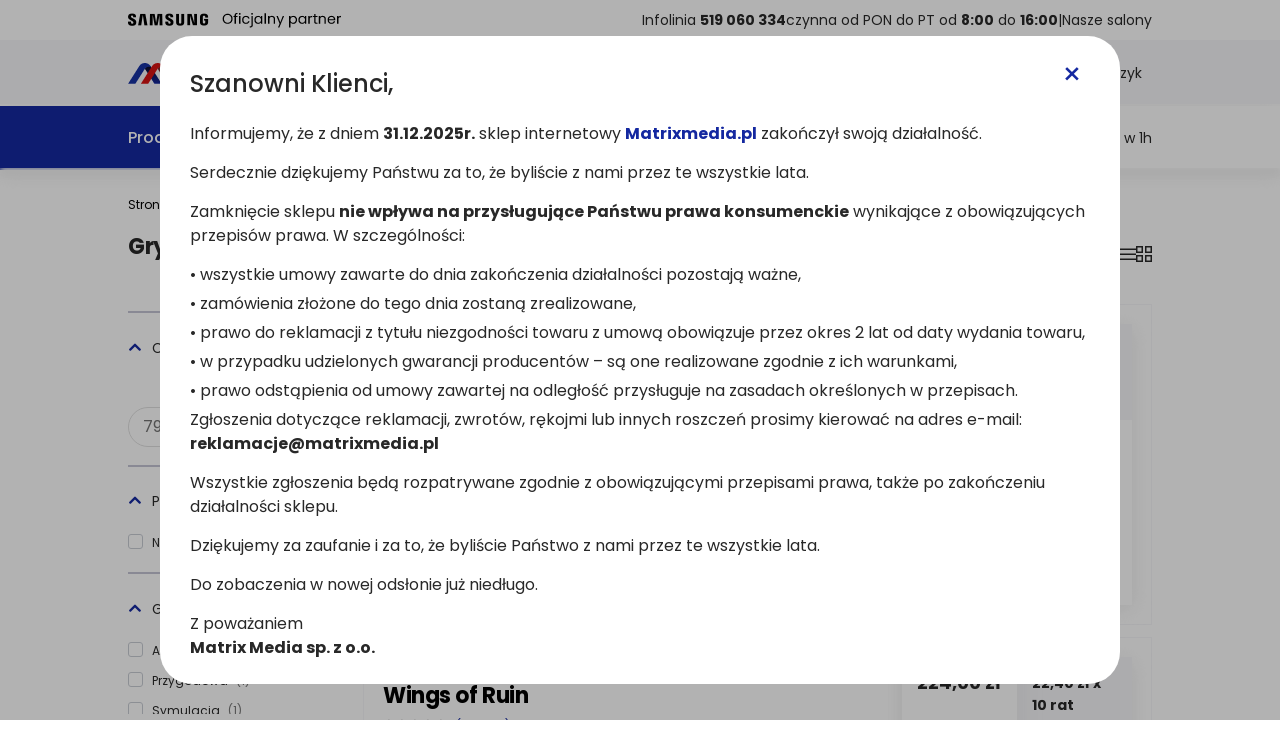

--- FILE ---
content_type: text/html; charset=UTF-8
request_url: https://matrixmedia.pl/gaming/nintendo/gry-na-switch.html
body_size: 62863
content:

<!DOCTYPE html>
<!--[if lt IE 7 ]> <html lang="pl" id="top" class="no-js ie6"> <![endif]-->
<!--[if IE 7 ]> <html lang="pl" id="top" class="no-js ie7"> <![endif]-->
<!--[if IE 8 ]> <html lang="pl" id="top" class="no-js ie8"> <![endif]-->
<!--[if IE 9 ]> <html lang="pl" id="top" class="no-js ie9"> <![endif]-->
<!--[if (gt IE 9)|!(IE)]><!--> <html lang="pl" id="top" class="no-js"> <!--<![endif]-->
<head>
<script>var _wpmeteor={"rdelay":86400000,"elementor-animations":true,"elementor-pp":true,"v":"2.3.10"};if(navigator.userAgent.match(/MSIE|Internet Explorer/i)||navigator.userAgent.match(/Trident\/7\..*?rv:11/i)){var href=document.location.href;if(!href.match(/[?&]wpmeteordisable/)){if(href.indexOf("?")==-1){if(href.indexOf("#")==-1){document.location.href=href+"?wpmeteordisable=1"}else{document.location.href=href.replace("#","?wpmeteordisable=1#")}}else{if(href.indexOf("#")==-1){document.location.href=href+"&wpmeteordisable=1"}else{document.location.href=href.replace("#","&wpmeteordisable=1#")}}}}</script><script >!function(t){var e={};function n(r){if(e[r])return e[r].exports;var o=e[r]={i:r,l:!1,exports:{}};return t[r].call(o.exports,o,o.exports,n),o.l=!0,o.exports}n.m=t,n.c=e,n.d=function(t,e,r){n.o(t,e)||Object.defineProperty(t,e,{enumerable:!0,get:r})},n.r=function(t){"undefined"!=typeof Symbol&&Symbol.toStringTag&&Object.defineProperty(t,Symbol.toStringTag,{value:"Module"}),Object.defineProperty(t,"__esModule",{value:!0})},n.t=function(t,e){if(1&e&&(t=n(t)),8&e)return t;if(4&e&&"object"==typeof t&&t&&t.__esModule)return t;var r=Object.create(null);if(n.r(r),Object.defineProperty(r,"default",{enumerable:!0,value:t}),2&e&&"string"!=typeof t)for(var o in t)n.d(r,o,function(e){return t[e]}.bind(null,o));return r},n.n=function(t){var e=t&&t.__esModule?function(){return t.default}:function(){return t};return n.d(e,"a",e),e},n.o=function(t,e){return Object.prototype.hasOwnProperty.call(t,e)},n.p="/",n(n.s=0)}([function(t,e,n){t.exports=n(1)},function(t,e,n){"use strict";n.r(e);var r=new(function(){function t(){this.l=[]}var e=t.prototype;return e.emit=function(t,e){void 0===e&&(e=null),this.l[t]&&this.l[t].forEach((function(t){return t(e)}))},e.on=function(t,e){var n;(n=this.l)[t]||(n[t]=[]),this.l[t].push(e)},e.off=function(t,e){this.l[t]=(this.l[t]||[]).filter((function(t){return t!==e}))},t}()),o=new Date,i=document,a=function(){function t(){this.known=[]}var e=t.prototype;return e.init=function(){var t,e=this,n=!1,o=function(t){if(!n&&t&&t.fn&&!t.__wpmeteor){var r=function(e){return i.addEventListener("DOMContentLoaded",(function(n){e.bind(i)(t,n)})),this};e.known.push([t,t.fn.ready,t.fn.init.prototype.ready]),t.fn.ready=r,t.fn.init.prototype.ready=r,t.__wpmeteor=!0}return t};window.jQuery&&(t=o(window.jQuery)),Object.defineProperty(window,"jQuery",{get:function(){return t},set:function(e){return t=o(e)}}),r.on("l",(function(){return n=!0}))},e.unmock=function(){this.known.forEach((function(t){var e=t[0],n=t[1],r=t[2];e.fn.ready=n,e.fn.init.prototype.ready=r}))},t}(),c={};!function(t,e){try{var n=Object.defineProperty({},e,{get:function(){c[e]=!0}});t.addEventListener(e,null,n),t.removeEventListener(e,null,n)}catch(t){}}(window,"passive");var u=c,f=window,d=document,s=["mouseover","keydown","touchmove","touchend","wheel"],l=["mouseover","mouseout","touchstart","touchmove","touchend","click"],p="data-wpmeteor-",v=function(){function t(){}return t.prototype.init=function(t){var e=!1,n=!1,o=function t(o){e||(e=!0,s.forEach((function(e){return d.body.removeEventListener(e,t,u)})),clearTimeout(n),location.href.match(/wpmeteornopreload/)||r.emit("pre"),r.emit("fi"))},i=function(t){var e=new MouseEvent("click",{view:t.view,bubbles:!0,cancelable:!0});return Object.defineProperty(e,"target",{writable:!1,value:t.target}),e};t<1e4&&r.on("i",(function(){e||(n=setTimeout(o,t))}));var a=[],c=function(t){t.target&&"dispatchEvent"in t.target&&("click"===t.type?(t.preventDefault(),t.stopPropagation(),a.push(i(t))):"touchmove"!==t.type&&a.push(t),t.target.setAttribute(p+t.type,!0))};r.on("l",(function(){var t;for(l.forEach((function(t){return f.removeEventListener(t,c)}));t=a.shift();){var e=t.target;e.getAttribute(p+"touchstart")&&e.getAttribute(p+"touchend")&&!e.getAttribute(p+"click")?(e.getAttribute(p+"touchmove")||(e.removeAttribute(p+"touchmove"),a.push(i(t))),e.removeAttribute(p+"touchstart"),e.removeAttribute(p+"touchend")):e.removeAttribute(p+t.type),e.dispatchEvent(t)}}));d.addEventListener("DOMContentLoaded",(function t(){s.forEach((function(t){return d.body.addEventListener(t,o,u)})),l.forEach((function(t){return f.addEventListener(t,c)})),d.removeEventListener("DOMContentLoaded",t)}))},t}(),m=document,h=m.createElement("span");h.setAttribute("id","elementor-device-mode"),h.setAttribute("class","elementor-screen-only");var y=window,b=document,g=b.documentElement,w=function(t){return t.getAttribute("class")||""},E=function(t,e){return t.setAttribute("class",e)},L=function(){window.addEventListener("load",(function(){var t=(m.body.appendChild(h),getComputedStyle(h,":after").content.replace(/"/g,"")),e=Math.max(g.clientWidth||0,y.innerWidth||0),n=Math.max(g.clientHeight||0,y.innerHeight||0),o=["_animation_"+t,"animation_"+t,"_animation","_animation","animation"];Array.from(b.querySelectorAll(".elementor-invisible")).forEach((function(t){var i=t.getBoundingClientRect();if(i.top+y.scrollY<=n&&i.left+y.scrollX<e)try{var a=JSON.parse(t.getAttribute("data-settings"));if(a.trigger_source)return;for(var c,u=a._animation_delay||a.animation_delay||0,f=0;f<o.length;f++)if(a[o[f]]){o[f],c=a[o[f]];break}if(c){var d=w(t),s="none"===c?d:d+" animated "+c,l=setTimeout((function(){E(t,s.replace(/\belementor\-invisible\b/,"")),o.forEach((function(t){return delete a[t]})),t.setAttribute("data-settings",JSON.stringify(a))}),u);r.on("fi",(function(){clearTimeout(l),E(t,w(t).replace(new RegExp("\b"+c+"\b"),""))}))}}catch(t){console.error(t)}}))}))},S=document,A="querySelectorAll",O="data-in-mega_smartmenus",_="DOMContentLoaded",j="readystatechange",P="message",k=console.error;!function(t,e,n,i,c,u,f,d,s){var l,p,m=t.constructor.name+"::",h=e.constructor.name+"::",y=function(e,n){n=n||t;for(var r=0;r<this.length;r++)e.call(n,this[r],r,this)};"NodeList"in t&&!NodeList.prototype.forEach&&(NodeList.prototype.forEach=y),"HTMLCollection"in t&&!HTMLCollection.prototype.forEach&&(HTMLCollection.prototype.forEach=y),_wpmeteor["elementor-animations"]&&L(),_wpmeteor["elementor-pp"]&&function(){var t=S.createElement("div");t.innerHTML='<span class="sub-arrow --wp-meteor"><i class="fa" aria-hidden="true"></i></span>';var e=t.firstChild;S.addEventListener("DOMContentLoaded",(function(){Array.from(S[A](".pp-advanced-menu ul")).forEach((function(t){if(!t.getAttribute(O)){(t.getAttribute("class")||"").match(/\bmega\-menu\b/)&&t[A]("ul").forEach((function(t){t.setAttribute(O,!0)}));var n=function(t){for(var e=[];t=t.previousElementSibling;)e.push(t);return e}(t),r=n.filter((function(t){return t})).filter((function(t){return"A"===t.tagName})).pop();if(r||(r=n.map((function(t){return Array.from(t[A]("a"))})).filter((function(t){return t})).flat().pop()),r){var o=e.cloneNode(!0);r.appendChild(o),new MutationObserver((function(t){t.forEach((function(t){t.addedNodes.forEach((function(t){if(1===t.nodeType&&"SPAN"===t.tagName)try{r.removeChild(o)}catch(t){}}))}))})).observe(r,{childList:!0})}}}))}))}();var b,g,w=[],E=[],x={},C=!1,T=!1,M=setTimeout;var N=e[n].bind(e),R=e[i].bind(e),H=t[n].bind(t),D=t[i].bind(t);"undefined"!=typeof EventTarget&&(b=EventTarget.prototype.addEventListener,g=EventTarget.prototype.removeEventListener,N=b.bind(e),R=g.bind(e),H=b.bind(t),D=g.bind(t));var z,q=e.createElement.bind(e),B=e.__proto__.__lookupGetter__("readyState").bind(e);Object.defineProperty(e,"readyState",{get:function(){return z||B()},set:function(t){return z=t}});var Q=function(t){return E.filter((function(e,n){var r=e[0],o=(e[1],e[2]);if(!(t.indexOf(r.type)<0)){o||(o=r.target);try{for(var i=o.constructor.name+"::"+r.type,a=0;a<x[i].length;a++){if(x[i][a])if(!W[i+"::"+n+"::"+a])return!0}}catch(t){}}})).length},W={},I=function(t){E.forEach((function(n,r){var o=n[0],i=n[1],a=n[2];if(!(t.indexOf(o.type)<0)){a||(a=o.target);try{var c=a.constructor.name+"::"+o.type;if((x[c]||[]).length)for(var u=0;u<x[c].length;u++){var f=x[c][u];if(f){var d=c+"::"+r+"::"+u;if(!W[d]){W[d]=!0,e.readyState=i;try{f.hasOwnProperty("prototype")&&f.prototype.constructor!==f?f(o):f.bind(a)(o)}catch(t){k(t,f)}}}}}catch(t){k(t)}}}))};N(_,(function(t){E.push([t,e.readyState,e])})),N(j,(function(t){E.push([t,e.readyState,e])})),H(_,(function(n){E.push([n,e.readyState,t])})),H(d,(function(n){E.push([n,e.readyState,t]),G||I([_,j,P,d])}));var J=function(n){E.push([n,e.readyState,t])};H(P,J),r.on("fi",(function(){T=!0,G=!0,e.readyState="loading",M(X)}));H(d,(function t(){C=!0,T&&!G&&(e.readyState="loading",M(X)),D(d,t)})),(new v).init(_wpmeteor.rdelay);var F=new a;F.init();var G=!1,X=function n(){var o=w.shift();if(o)if(o[c]("data-src"))o.hasAttribute("data-async")?(U(o),M(n)):U(o,n);else if("javascript/blocked"==o.type)U(o),M(n);else if(o.hasAttribute("data-wpmeteor-onload")){var i=o[c]("data-wpmeteor-onload");try{new Function(i).call(o)}catch(t){k(t)}M(n)}else M(n);else if(Q([_,j,P]))I([_,j,P]),M(n);else if(T&&C)if(Q([d,P]))I([d,P]),M(n);else{if(t.RocketLazyLoadScripts)try{RocketLazyLoadScripts.run()}catch(t){k(t)}e.readyState="complete",D(P,J),(x[m+"message"]||[]).forEach((function(t){H(P,t)})),F.unmock(),Z=N,$=R,nt=H,rt=D,G=!1,setTimeout((function(){return r.emit("l")}))}else G=!1},Y=function(t){for(var n=e.createElement("SCRIPT"),r=t.attributes,o=r.length-1;o>=0;o--)n.setAttribute(r[o].name,r[o].value);return n.bypass=!0,n.type=t.hasAttribute("data-wpmeteor-module")?"module":"text/javascript",(t.text||"").match(/^\s*class RocketLazyLoadScripts/)?n.text=t.text.replace(/^\s*class RocketLazyLoadScripts/,"window.RocketLazyLoadScripts=class").replace("RocketLazyLoadScripts.run();",""):n.text=t.text,n[f]("data-wpmeteor-after"),n},K=function(t,e){var n=t.parentNode;n&&n.replaceChild(e,t)},U=function(t,e){if(t[c]("data-src")){var r=Y(t),o=b?b.bind(r):r[n].bind(r);if(e){var i=function(){return M(e)};o(d,i),o(s,i)}r.src=t[c]("data-src"),r[f]("data-src"),K(t,r)}else"javascript/blocked"===t.type?K(t,Y(t)):onLoad&&onLoad()},V=function(t,e){var n=(x[t]||[]).indexOf(e);if(n>=0)return x[t][n]=void 0,!0},Z=function(t,e){if(e&&(t===_||t===j)){var n=h+t;return x[n]=x[n]||[],void x[n].push(e)}for(var r=arguments.length,o=new Array(r>2?r-2:0),i=2;i<r;i++)o[i-2]=arguments[i];return N.apply(void 0,[t,e].concat(o))},$=function(t,e){t===_&&V(h+t,e);return R(t,e)};Object.defineProperties(e,((l={})[n]={get:function(){return Z},set:function(){return Z}},l[i]={get:function(){return $},set:function(){return $}},l)),r.on("pre",(function(){return w.forEach((function(t){var n=t[c]("data-src");if(n){var r=q("link");r.rel="pre"+d,r.as="script",r.href=n,r.crossorigin=!0,e.head.appendChild(r)}}))})),N(_,(function(){e.querySelectorAll("script[data-wpmeteor-after]").forEach((function(t){return w.push(t)}));var t=["link"].map((function(t){return t+"[data-wpmeteor-onload]"})).join(",");e.querySelectorAll(t).forEach((function(t){return w.push(t)}))}));var tt=function(t){if(e.currentScript)try{var n=e.currentScript.parentElement,r=e.currentScript.nextSibling,i=document.createElement("div");i.innerHTML=t,Array.from(i.childNodes).forEach((function(t){"SCRIPT"===t.nodeName?n.insertBefore(Y(t),r):n.insertBefore(t,r)}))}catch(t){console.error(t)}else k((new Date-o)/1e3,"document.currentScript not set",t)},et=function(t){return tt(t+"\n")};Object.defineProperties(e,{write:{get:function(){return tt},set:function(t){return tt=t}},writeln:{get:function(){return et},set:function(t){return et=t}}});var nt=function(t,e){if(e&&(t===d||t===_||t===P)){var n=t===_?h+t:m+t;return x[n]=x[n]||[],void x[n].push(e)}for(var r=arguments.length,o=new Array(r>2?r-2:0),i=2;i<r;i++)o[i-2]=arguments[i];return H.apply(void 0,[t,e].concat(o))},rt=function(t,e){t===d&&V(t===_?h+t:m+t,e);return D(t,e)};Object.defineProperties(t,((p={})[n]={get:function(){return nt},set:function(){return nt}},p[i]={get:function(){return rt},set:function(){return rt}},p));var ot=function(t){var e;return{get:function(){return e},set:function(n){return e&&V(t,n),x[t]=x[t]||[],x[t].push(n),e=n}}},it=ot(m+d);Object.defineProperty(t,"onload",it),N(_,(function(){Object.defineProperty(e.body,"onload",it)})),Object.defineProperty(e,"onreadystatechange",ot(h+j)),Object.defineProperty(t,"onmessage",ot(m+P));var at=1,ct=function(){--at||r.emit("i")};H(d,(function t(){M((function(){e.querySelectorAll("img").forEach((function(t){if(!t.complete&&(t.currentSrc||t.src)&&"lazy"==!(t.loading||"").toLowerCase()||(r=t.getBoundingClientRect(),o=window.innerHeight||document.documentElement.clientHeight,i=window.innerWidth||document.documentElement.clientWidth,r.top>=-1*o*1&&r.left>=-1*i*1&&r.bottom<=2*o&&r.right<=2*i)){var e=new Image;e[n](d,ct),e[n](s,ct),e.src=t.currentSrc||t.src,at++}var r,o,i})),ct()})),D(d,t)}));var ut=Object.defineProperty;Object.defineProperty=function(n,r,o){return n===t&&["jQuery","onload"].indexOf(r)>=0||(n===e||n===e.body)&&["readyState","write"].indexOf(r)>=0?n:ut(n,r,o)},Object.defineProperties=function(t,e){for(var n in e)Object.defineProperty(t,n,e[n]);return t}}(window,document,"addEventListener","removeEventListener","getAttribute",0,"removeAttribute","load","error")}]);
</script>
<meta http-equiv="Content-Type" content="text/html; charset=utf-8" />
<title>Gry na Nintendo Switch. Wysoka jakość, dobre ceny! | MatrixMedia | MatrixMedia.pl</title>
<meta name="description" content="" />
<meta name="keywords" content="" />
<meta name="robots" content="INDEX,FOLLOW" />
<meta name="viewport" content="initial-scale=1.0, width=device-width" />
<meta name="smartbanner:title" content="matrixmedia">
<meta name="smartbanner:subtitle" content="w aplikacji wygodniej">
<meta name="smartbanner:price" content="Pobierz darmową aplikację">
<meta name="smartbanner:icon-apple" content="https://matrixmedia.pl/skin/frontend/matrixmedia/default/images/app.png">
<meta name="smartbanner:icon-google" content="https://matrixmedia.pl/skin/frontend/matrixmedia/default/images/app.png">
<meta name="smartbanner:button" content="Pobierz">
<meta name="smartbanner:button-url-apple" content="https://apps.apple.com/pl/app/matrixmedia/id1477950115?l=pl">
<meta name="smartbanner:button-url-google" content="https://play.google.com/store/apps/details?id=com.matrixmedia.matrixmedia">
<meta name="smartbanner:enabled-platforms" content="android,ios">
<link rel="icon" href="https://matrixmedia.pl/media/favicon/default/favicon-matrix.png" type="image/x-icon" />
<link rel="shortcut icon" href="https://matrixmedia.pl/media/favicon/default/favicon-matrix.png" type="image/x-icon" />
<!-- <link rel="preconnect" href="https://fonts.googleapis.com"> -->
<!-- <link rel="preconnect" href="https://fonts.gstatic.com" crossorigin> -->
<!-- <link href="https://fonts.googleapis.com/css2?family=Poppins:wght@300;400;500;700&display=swap" rel="stylesheet"> -->
<!--[if lt IE 7]>
<script type="text/javascript">
//<![CDATA[
var BLANK_URL = 'https://matrixmedia.pl/js/blank.html';
var BLANK_IMG = 'https://matrixmedia.pl/js/spacer.gif';
//]]>
</script>
<![endif]-->
<link rel="stylesheet" type="text/css" href="https://matrixmedia.pl/skin/frontend/matrixmedia/default/css/poppins.css" />
<link rel="stylesheet" type="text/css" href="https://matrixmedia.pl/skin/frontend/matrixmedia/default/css/style.css" />
<link rel="stylesheet" type="text/css" href="https://matrixmedia.pl/skin/frontend/matrixmedia/default/fonts/idea07/style.css" />
<link rel="stylesheet" type="text/css" href="https://matrixmedia.pl/skin/frontend/matrixmedia/default/css/style_dkcode-v1.3.7.css" />
<link rel="stylesheet" type="text/css" href="https://matrixmedia.pl/skin/frontend/matrixmedia/default/css/new-matrixmedia-v1.2.5.css" />
<link rel="stylesheet" type="text/css" href="https://matrixmedia.pl/skin/frontend/matrixmedia/default/css/style_alan.css" />
<script data-wpmeteor-after="REORDER" type="javascript/blocked">!function(){var a=document.createElement("link");a.href="https://matrixmedia.pl/skin/frontend/matrixmedia/default/css/owl.carousel.css",a.rel="stylesheet",a.type="text/css",document.getElementsByTagName("head")[0].appendChild(a)}()</script><script data-wpmeteor-after="REORDER" type="javascript/blocked">!function(){var a=document.createElement("link");a.href="https://matrixmedia.pl/skin/frontend/matrixmedia/default/css/owl.theme.default.css",a.rel="stylesheet",a.type="text/css",document.getElementsByTagName("head")[0].appendChild(a)}()</script><script data-wpmeteor-after="REORDER" type="javascript/blocked">!function(){var a=document.createElement("link");a.href="https://matrixmedia.pl/skin/frontend/matrixmedia/default/css/dkcode-my-concept.css",a.rel="stylesheet",a.type="text/css",document.getElementsByTagName("head")[0].appendChild(a)}()</script><script data-wpmeteor-after="REORDER" type="javascript/blocked">!function(){var a=document.createElement("link");a.href="https://matrixmedia.pl/skin/frontend/matrixmedia/default/css/dkcode-daewoo.css",a.rel="stylesheet",a.type="text/css",document.getElementsByTagName("head")[0].appendChild(a)}()</script><script data-wpmeteor-after="REORDER" type="javascript/blocked">!function(){var a=document.createElement("link");a.href="https://matrixmedia.pl/skin/frontend/matrixmedia/default/css/dkcode-rowery-elektryczne.css",a.rel="stylesheet",a.type="text/css",document.getElementsByTagName("head")[0].appendChild(a)}()</script><script data-wpmeteor-after="REORDER" type="javascript/blocked">!function(){var a=document.createElement("link");a.href="https://matrixmedia.pl/skin/frontend/matrixmedia/default/css/dkcode-dji-polska.css",a.rel="stylesheet",a.type="text/css",document.getElementsByTagName("head")[0].appendChild(a)}()</script><script data-wpmeteor-after="REORDER" type="javascript/blocked">!function(){var a=document.createElement("link");a.href="https://matrixmedia.pl/skin/frontend/matrixmedia/default/css/dkcode-3mk.css",a.rel="stylesheet",a.type="text/css",document.getElementsByTagName("head")[0].appendChild(a)}()</script><script data-wpmeteor-after="REORDER" type="javascript/blocked">!function(){var a=document.createElement("link");a.href="https://matrixmedia.pl/skin/frontend/matrixmedia/default/css/dkcode-innpro.css",a.rel="stylesheet",a.type="text/css",document.getElementsByTagName("head")[0].appendChild(a)}()</script><script data-wpmeteor-after="REORDER" type="javascript/blocked">!function(){var a=document.createElement("link");a.href="https://matrixmedia.pl/skin/frontend/matrixmedia/default/css/dkcode-huzaro.css",a.rel="stylesheet",a.type="text/css",document.getElementsByTagName("head")[0].appendChild(a)}()</script><script data-wpmeteor-after="REORDER" type="javascript/blocked">!function(){var a=document.createElement("link");a.href="https://matrixmedia.pl/skin/frontend/matrixmedia/default/css/dkcode-meester-group.css",a.rel="stylesheet",a.type="text/css",document.getElementsByTagName("head")[0].appendChild(a)}()</script><script data-wpmeteor-after="REORDER" type="javascript/blocked">!function(){var a=document.createElement("link");a.href="https://matrixmedia.pl/skin/frontend/matrixmedia/default/css/dkcode-miele-new.css",a.rel="stylesheet",a.type="text/css",document.getElementsByTagName("head")[0].appendChild(a)}()</script><script data-wpmeteor-after="REORDER" type="javascript/blocked">!function(){var a=document.createElement("link");a.href="https://matrixmedia.pl/skin/frontend/matrixmedia/default/css/dkcode-ecoflow.css",a.rel="stylesheet",a.type="text/css",document.getElementsByTagName("head")[0].appendChild(a)}()</script><script data-wpmeteor-after="REORDER" type="javascript/blocked">!function(){var a=document.createElement("link");a.href="https://matrixmedia.pl/skin/frontend/matrixmedia/default/css/dkcode-kross.css",a.rel="stylesheet",a.type="text/css",document.getElementsByTagName("head")[0].appendChild(a)}()</script><script data-wpmeteor-after="REORDER" type="javascript/blocked">!function(){var a=document.createElement("link");a.href="https://matrixmedia.pl/skin/frontend/matrixmedia/default/css/dkcode-idream.css",a.rel="stylesheet",a.type="text/css",document.getElementsByTagName("head")[0].appendChild(a)}()</script><script data-wpmeteor-after="REORDER" type="javascript/blocked">!function(){var a=document.createElement("link");a.href="https://matrixmedia.pl/skin/frontend/matrixmedia/default/css/feature-benefit-matrixmedia-v.1.1.css",a.rel="stylesheet",a.type="text/css",document.getElementsByTagName("head")[0].appendChild(a)}()</script><script data-wpmeteor-after="REORDER" type="javascript/blocked">!function(){var a=document.createElement("link");a.href="https://matrixmedia.pl/skin/frontend/base/default/css/amasty/amfpc/styles.css",a.rel="stylesheet",a.type="text/css",document.getElementsByTagName("head")[0].appendChild(a)}()</script><script data-wpmeteor-after="REORDER" type="javascript/blocked">!function(){var a=document.createElement("link");a.href="https://matrixmedia.pl/skin/frontend/matrixmedia/default/md/bundlediscount/style.css",a.rel="stylesheet",a.type="text/css",document.getElementsByTagName("head")[0].appendChild(a)}()</script><script data-wpmeteor-after="REORDER" type="javascript/blocked">!function(){var a=document.createElement("link");a.href="https://matrixmedia.pl/skin/frontend/matrixmedia/default/css/mpreorder.css",a.rel="stylesheet",a.type="text/css",document.getElementsByTagName("head")[0].appendChild(a)}()</script><script type="text/javascript" src="https://matrixmedia.pl/js/prototype/prototype-v1.7.js"></script>
<script type="text/javascript" src="https://matrixmedia.pl/js/lib/jquery/jquery-1.10.2.min.js"></script>
<script type="text/javascript" src="https://matrixmedia.pl/js/lib/jquery/noconflict.js"></script>
<script type="text/javascript" src="https://matrixmedia.pl/js/prototype/validation.js"></script>
<script type="text/javascript" src="https://matrixmedia.pl/js/varien/js.js"></script>
<script type="text/javascript" src="https://matrixmedia.pl/js/varien/form.js"></script>
<script type="text/javascript" src="https://matrixmedia.pl/js/mage/translate.js"></script>
<script type="text/javascript" src="https://matrixmedia.pl/js/mage/cookies.js"></script>
<script type="text/javascript" src="https://matrixmedia.pl/skin/frontend/matrixmedia/default/js/mgt_lazy_image_loader/lazy-image-loader.js"></script>
<script data-wpmeteor-after="REORDER" type="javascript/blocked" data-src="https://matrixmedia.pl/js/lib/ccard.js"></script><script data-wpmeteor-after="REORDER" type="javascript/blocked" data-src="https://matrixmedia.pl/js/scriptaculous/builder.js"></script><script data-wpmeteor-after="REORDER" type="javascript/blocked" data-src="https://matrixmedia.pl/js/scriptaculous/effects.js"></script><script data-wpmeteor-after="REORDER" type="javascript/blocked" data-src="https://matrixmedia.pl/js/scriptaculous/dragdrop.js"></script><script data-wpmeteor-after="REORDER" type="javascript/blocked" data-src="https://matrixmedia.pl/js/scriptaculous/controls.js"></script><script data-wpmeteor-after="REORDER" type="javascript/blocked" data-src="https://matrixmedia.pl/js/scriptaculous/slider.js"></script><script data-wpmeteor-after="REORDER" type="javascript/blocked" data-src="https://matrixmedia.pl/js/smpaczkomaty/paczkomaty2.js"></script><script data-wpmeteor-after="REORDER" type="javascript/blocked" data-src="https://matrixmedia.pl/js/lib/jquery/js.cookie.js"></script><script data-wpmeteor-after="REORDER" type="javascript/blocked" data-src="https://matrixmedia.pl/js/avsmod/validation.js"></script><script data-wpmeteor-after="REORDER" type="javascript/blocked" data-src="https://matrixmedia.pl/js/noUiSlider.8.5.1/nouislider.min.js"></script><script data-wpmeteor-after="REORDER" type="javascript/blocked" data-src="https://matrixmedia.pl/skin/frontend/rwd/default/js/lib/modernizr.custom.min.js"></script><script data-wpmeteor-after="REORDER" type="javascript/blocked" data-src="https://matrixmedia.pl/skin/frontend/rwd/default/js/lib/selectivizr.js"></script><script data-wpmeteor-after="REORDER" type="javascript/blocked" data-src="https://matrixmedia.pl/skin/frontend/rwd/default/js/lib/matchMedia.js"></script><script data-wpmeteor-after="REORDER" type="javascript/blocked" data-src="https://matrixmedia.pl/skin/frontend/rwd/default/js/lib/matchMedia.addListener.js"></script><script data-wpmeteor-after="REORDER" type="javascript/blocked" data-src="https://matrixmedia.pl/skin/frontend/rwd/default/js/lib/enquire.js"></script><script data-wpmeteor-after="REORDER" type="javascript/blocked" data-src="https://matrixmedia.pl/skin/frontend/matrixmedia/default/js/app.js"></script><script data-wpmeteor-after="REORDER" type="javascript/blocked" data-src="https://matrixmedia.pl/skin/frontend/rwd/default/js/lib/imagesloaded.js"></script><script data-wpmeteor-after="REORDER" type="javascript/blocked" data-src="https://matrixmedia.pl/skin/frontend/matrixmedia/default/js/owl.carousel.min.js"></script><script data-wpmeteor-after="REORDER" type="javascript/blocked" data-src="https://matrixmedia.pl/skin/frontend/matrixmedia/default/js/minicart-v.1.12.js"></script><script data-wpmeteor-after="REORDER" type="javascript/blocked" data-src="https://matrixmedia.pl/skin/frontend/matrixmedia/default/js/menu.js"></script><script data-wpmeteor-after="REORDER" type="javascript/blocked" data-src="https://matrixmedia.pl/skin/frontend/matrixmedia/default/js/addToWishlist.js"></script><script data-wpmeteor-after="REORDER" type="javascript/blocked" data-src="https://matrixmedia.pl/skin/frontend/matrixmedia/default/js/custom-v.1.2.js"></script><script data-wpmeteor-after="REORDER" type="javascript/blocked" data-src="https://matrixmedia.pl/skin/frontend/base/default/js/avsmod_solr/solr.js?v=1.1"></script><script data-wpmeteor-after="REORDER" type="javascript/blocked" data-src="https://matrixmedia.pl/skin/frontend/matrixmedia/default/js/compare.js"></script><script data-wpmeteor-after="REORDER" type="javascript/blocked" data-src="https://matrixmedia.pl/skin/frontend/rwd/default/js/configurableswatches/product-media.js"></script><script data-wpmeteor-after="REORDER" type="javascript/blocked" data-src="https://matrixmedia.pl/skin/frontend/rwd/default/js/configurableswatches/swatches-list.js"></script><script data-wpmeteor-after="REORDER" type="javascript/blocked" data-src="https://matrixmedia.pl/js/scommerce/require_jquery.js" data-group="js001"></script><link rel="canonical" href="https://matrixmedia.pl/gaming/nintendo/gry-na-switch.html" />
<div class="js-mage-cookies-path" data-value="/"></div>
<div class="js-mage-cookies-domain" data-value=".matrixmedia.pl"></div>
<script type="text/javascript">
//<![CDATA[
optionalZipCountries = ["HK","IE","MO","PA"];
//]]>
</script>
 <!--Aromicon Google Universal Analytics Section start -->
<script type="javascript/blocked" data-wpmeteor-after="REORDER">
(function(i, s, o, g, r, a, m) {
i['GoogleAnalyticsObject'] = r;
i[r] = i[r] || function() {
(i[r].q = i[r].q || []).push(arguments)
}, i[r].l = 1 * new Date();
a = s.createElement(o),
m = s.getElementsByTagName(o)[0];
a.type = 'javascript/blocked';
a.dataset.src = g;
a.dataset.wpmeteorAfter = "REORDER";
m.parentNode.insertBefore(a, m)
})(window, document, 'script', '//www.google-analytics.com/analytics.js', 'ga');
ga('create', 'UA-231263735-1', 'matrixmedia.pl');
ga('set', 'anonymizeIp', false);
ga('require', 'displayfeatures');
ga('set', 'forceSSL', true);
ga('send', 'pageview');
</script>
<!--Aromicon Google Universal Analytics Section end -->
<script>
var gtmPro=jQuery.noConflict();
</script>
<!-- Facebook Ads Extension for Magento -->
<!-- Facebook Pixel Code -->
<script>
! function(f, b, e, v, n, t, s) {
if (f.fbq) return;
n = f.fbq = function() {
n.callMethod ?
n.callMethod.apply(n, arguments) : n.queue.push(arguments)
};
if (!f._fbq) f._fbq = n;
n.push = n;
n.loaded = !0;
n.version = '2.0';
n.queue = [];
t = b.createElement(e);
t.type = 'javascript/blocked';
t.dataset.src = v;
t.dataset.wpmeteorAfter = "REORDER";
s = b.getElementsByTagName(e)[0];
s.parentNode.insertBefore(t, s)
}(window,
document, 'script', '//connect.facebook.net/en_US/fbevents.js');
fbq('init', '129386579048568', {}, {
agent: 'exmagento-1.9.4.3-2.6.0'
});
fbq('track', 'PageView', {
source: 'magento',
version: "1.9.4.3",
pluginVersion: "2.6.0"
});
</script>
<noscript><img height="1" width="1" style="display:none" src="https://www.facebook.com/tr?id=129386579048568&ev=PageView&noscript=1&a=exmagento-1.9.4.3-2.6.0" /></noscript>
<!-- End Facebook Pixel Code -->
<script type='text/javascript'>
//<![CDATA[
var jsProducts = [{"id":"3307216244028","name":"Gra Nintendo SWITCH Mario + Rabbids Sparks of Hope Edycja Gold","price":399,"category":"Gry na Switch","brand":"NINTENDO","list":"Category - Gry na Switch","position":1},{"id":"045496427887","name":"Gra NINTENDO Switch Monster Hunter Stories 2: Wings of Ruin","price":224,"category":"Gry na Switch","brand":"NINTENDO","list":"Category - Gry na Switch","position":2},{"id":"045496428174","name":"Gra NINTENDO Switch Pok\u00e9mon Shining Pearl NSS564","price":219,"category":"Gry na Switch","brand":"NINTENDO","list":"Category - Gry na Switch","position":3},{"id":"045496420277","name":"Gra NINTENDO Switch Mario Kart 8 Deluxe NSS430","price":199,"category":"Gry na Switch","brand":"NINTENDO","list":"Category - Gry na Switch","position":4},{"id":"3307216210337","name":"Gra Nintendo SWITCH Mario + Rabbids Sparks of Hope NSS4344","price":199,"category":"Gry na Switch","brand":"NINTENDO","list":"Category - Gry na Switch","position":5},{"id":"045496428563","name":"Gra NINTENDO Switch Advance Wars 1+2: Re-Boot Camp NSS022","price":194.99,"category":"Gry na Switch","brand":"NINTENDO","list":"Category - Gry na Switch","position":6},{"id":"5060941714331","name":"Gra NINTENDO Switch Fitness Circuit NSS214","price":189,"category":"Gry na Switch","brand":"NINTENDO","list":"Category - Gry na Switch","position":7},{"id":"045496479626","name":"GRA Nintendo SWITCH Detective Pikachu Returns + BRELOK - NSS1242","price":159.99,"category":"Gry na Switch","brand":"NINTENDO","list":"Category - Gry na Switch","position":8},{"id":"045496479947","name":"Gra NINTENDO SWITCH Super Mario RPG NSS6736","price":129,"category":"Gry na Switch","brand":"NINTENDO","list":"Category - Gry na Switch","position":9},{"id":"045496511524","name":"Gra Mario vs. Donkey Kong na Nintendo Switch NSS4364","price":185,"category":"Gry na Switch","brand":"NINTENDO","list":"Category - Gry na Switch","position":10},{"id":"045496420280","name":"Zestaw Gra Nintendo SWITCH Mario Kart 8 Deluxe + Kierownice","price":325,"category":"Gry na Switch","brand":"","list":"Category - Gry na Switch","position":11},{"id":"045496420281","name":"Zestaw Gra Nintendo SWITCH Mario Kart 8 Deluxe + Kierownice","price":325,"category":"Gry na Switch","brand":"","list":"Category - Gry na Switch","position":12},{"id":"045496420282","name":"Zestaw Gra Nintendo SWITCH Mario Kart 8 Deluxe + Kierownice","price":325,"category":"Gry na Switch","brand":"","list":"Category - Gry na Switch","position":13},{"id":"045496425449","name":"Gra NINTENDO Switch Animal Crossing : New Horizons (NSS032)","price":225,"category":"Gry na Switch","brand":"NINTENDO","list":"Category - Gry na Switch","position":14},{"id":"045496479787","name":"Gra NINTENDO SWITCH Super Mario Bros. Wonder NSS6684","price":219,"category":"Gry na Switch","brand":"NINTENDO","list":"Category - Gry na Switch","position":15},{"id":"045496479091","name":"Gra NINTENDO Switch Bayonetta Origins: Cereza and the Lost Demon NSS063","price":89.99,"category":"Gry na Switch","brand":"NINTENDO","list":"Category - Gry na Switch","position":16},{"id":"045496426484","name":"Gra Nintendo SWITCH Harvest Moon: One World NSS265","price":79,"category":"Gry na Switch","brand":"NINTENDO","list":"Category - Gry na Switch","position":17}];
Mage.Cookies.set("productlist", "");
Mage.Cookies.set("googlecategory","");
window.dataLayer = window.dataLayer || [];
dataLayer.push({ ecommerce: null });
dataLayer.push({
'event': 'view_item_list',
'ecommerce': {
'items': convertItemList(jsProducts)
}
});
function convertItemList(data) {
let impr = [];
for (let i = 0; i < data.length; i++) {
let product = data[i];
impr.push({
item_id: product.id,
item_name: product.name,
price: formatPrice(product.price, false),
item_brand: product.brand,
item_list_name: product.list,
item_list_id: getListId(product.list),
index: product.position,
quantity: 1,
affiliation: "",
currency: "PLN"
});
let categories = product.category.split('->');
impr[i]['item_category'] = categories[0];
for (let j = 1; j < categories.length; j++) {
key = 'item_category' + (j + 1);
impr[i][key] = categories[j];
}
}
return impr;
}
function formatPrice(priceValue, asString) {
let val = priceValue;
if (typeof val === 'string')
{
val = val.replace(/,/g, '');
}
if (asString === undefined || asString !== true) {
return parseFloat(parseFloat(val).toFixed(2));
}
return parseFloat(val).toFixed(2);
}
function getListId(listName) {
if (listName !== undefined && listName !== "undefined")
return listName.trim().replace(/[^\w ]/g,' ').replace(/\s\s+/g, ' ').replace(/\s/g, '_').toLowerCase();
}
gtmPro(document).ready(function() {
var jsProductUrls = ["https:\/\/matrixmedia.pl\/gra-nintendo-switch-mario-rabbids-sparks-of-hope-edycja-gold.html","https:\/\/matrixmedia.pl\/gra-nintendo-switch-monster-hunter-stories-2-wings-of-ruin.html","https:\/\/matrixmedia.pl\/gra-nintendo-switch-pokemon-shining-pearl-nss564.html","https:\/\/matrixmedia.pl\/gra-nintendo-switch-mario-kart-8-deluxe-nss430.html","https:\/\/matrixmedia.pl\/gra-nintendo-switch-mario-rabbids-sparks-of-hope-nss4344.html","https:\/\/matrixmedia.pl\/gra-nintendo-switch-advance-wars-1-2-re-boot-camp-nss022.html","https:\/\/matrixmedia.pl\/gra-nintendo-switch-fitness-circuit-nss214.html","https:\/\/matrixmedia.pl\/gra-nintendo-switch-detective-pikachu-returns-brelok-nss1242.html","https:\/\/matrixmedia.pl\/gra-nintendo-switch-super-mario-rpg-nss6736.html","https:\/\/matrixmedia.pl\/gra-mario-vs-donkey-kong-na-nintendo-switch-nss4364.html","https:\/\/matrixmedia.pl\/zestaw-gra-nintendo-switch-matio-kart-8-deluxe-kierownice-1-26883.html","https:\/\/matrixmedia.pl\/zestaw-gra-nintendo-switch-matio-kart-8-deluxe-kierownice-1.html","https:\/\/matrixmedia.pl\/zestaw-gra-nintendo-switch-matio-kart-8-deluxe-kierownice.html","https:\/\/matrixmedia.pl\/gra-nintendo-switch-animal-crossing-new-horizons-nss032.html","https:\/\/matrixmedia.pl\/gra-nintendo-switch-super-mario-bros-wonder-nss6684.html","https:\/\/matrixmedia.pl\/gra-nintendo-switch-bayonetta-origins-cereza-and-the-lost-demon-nss063.html","https:\/\/matrixmedia.pl\/gra-nintendo-switch-harvest-moon-one-world-nss265.html"];
var jsClickLabel = 'Category - Gry na Switch';
gtmPro('a').on('click', function(e){
var product;
var href = gtmPro(this).attr('href');
var index = jsProductUrls.indexOf(href);
if (index != -1 && window.ga && ga.loaded){
e.preventDefault(e);
product = jsProducts[index];
Mage.Cookies.set('productlist', product.list);
Mage.Cookies.set('googlecategory', product.category);
dataLayer.push({ ecommerce: null });
let items = {
'item_name': product.name,
'item_id': product.id,
'price': formatPrice(product.price, false),
'item_brand': product.brand,
'item_list_name': product.list,
'item_list_id': getListId(product.list),
'index': product.position,
'affiliation': "",
'currency': "PLN"
};
let categories = product.category.split('->');
items['item_category'] = categories[0];
for (let j = 1; j < categories.length; j++) {
key = 'item_category' + (j + 1);
items[key] = categories[j];
}
let content = {
'event': 'select_item',
'ecommerce': {
'items': [items]
},
'eventCallback': function() {
if (!(e.ctrlKey || e.which==2)){
document.location = href;
}
}
};
dataLayer.push(content);
}
else{
document.location = href;
}
});
});
//]]>
</script>
<script>
//<![CDATA[
function manipulationOfCart(product, type, list) {
console.log(product);
console.log(type);
console.log(list);
if (list == undefined){
list='Category - '+ product.category
}
if (type == 'add'){
dataLayer.push({ ecommerce: null });
dataLayer.push({
'event': 'add_to_cart',
'ecommerce': {
'items': convertAddToCartItem([{
'name': product.name,
'id': product.id,
'price': product.price,
'brand': product.brand,
'category': product.category,
'quantity': product.qty,
'list': list
}])
}
});
}
else if (type == 'remove'){
dataLayer.push({ ecommerce: null });
let items = {
item_name: product.name,
item_id: product.id,
price: formatPrice(product.price, false),
item_brand: product.brand,
quantity: product.qty,
item_list_name: product.list,
affiliation: "",
currency: "PLN"
};
let categories = product.category.split('->');
items['item_category'] = categories[0];
for (let j = 1; j < categories.length; j++) {
key = 'item_category' + (j + 1);
items[key] = categories[j];
}
let content = {
'event': 'remove_from_cart',
'ecommerce': {
'items': [items]
}
}
dataLayer.push(content);
}
}
jQuery(document).ready(function ($) {
var promotionCount = jQuery('a[data-promotion]').size();
if (promotionCount > 0) {
var a = ['id', 'name', 'creative', 'position'];
var promoImpression = [];
var promoClick = [];
jQuery('a[data-promotion]').each(function () {
if ($(this).data("promotion") == !0) {
var obj = {};
obj[a[0]] = $(this).data("id");
obj[a[1]] = $(this).data("name");
obj[a[2]] = $(this).data("creative");
obj[a[3]] = $(this).data("position");
promoImpression.push(obj)
}
$(this).click(function (e) {
href = $(this).attr('href');
e.preventDefault();
dataLayer.push({ ecommerce: null });
dataLayer.push({
'event': 'select_promotion',
'ecommerce': {
'items': [obj]
}
});
});
});
dataLayer.push({'event': 'view_promotion', 'ecommerce': {'promoView': {'promotions': promoImpression}}})
}
})
function convertAddToCartItem(data) {
let prods = [];
for (let i = 0; i < data.length; i++) {
prods.push({
item_name: data[i].name,
item_id: data[i].id,
price: formatPrice(data[i].price, false),
item_brand: data[i].brand,
quantity: data[i].quantity,
item_list_name: data[i].list,
item_list_id: getListId(data[i].list),
affiliation: "",
currency: "PLN"
});
// let categories = data[i].category.split('->');
prods[i]['item_category'] = data[i].category;
// for (let j = 1; j < categories.length; j++) {
// key = 'item_category' + (j + 1);
// prods[i][key] = categories[j];
// }
}
return prods;
}
function formatPrice(priceValue, asString) {
let val = priceValue;
if (typeof val === 'string')
{
val = val.replace(/,/g, '');
}
if (asString === undefined || asString !== true) {
return parseFloat(parseFloat(val).toFixed(2));
}
return parseFloat(val).toFixed(2);
}
function getListId(listName) {
if (listName !== undefined && listName !== "undefined")
return listName.trim().replace(/[^\w ]/g,' ').replace(/\s\s+/g, ' ').replace(/\s/g, '_').toLowerCase();
}
//]]>
</script>
<!-- Scommerce Mage Google Tag Manager -->
<script>(function(w,d,s,l,i){w[l]=w[l]||[];w[l].push({'gtm.start':
new Date().getTime(),event:'gtm.js'});var f=d.getElementsByTagName(s)[0],
j=d.createElement(s),dl=l!='dataLayer'?'&l='+l:'';j.async=true;j.src=
'//www.googletagmanager.com/gtm.js?id='+i+dl;f.parentNode.insertBefore(j,f);
})(window,document,'script','dataLayer','GTM-W9VLJJP');</script>
<!-- End Scommerce Mage Google Tag Manager -->
<script type="text/javascript">//<![CDATA[
var Translator = new Translate({"HTML tags are not allowed":"Znaczniki HTML s\u0105 niedozwolone","Please select an option.":"Prosimy o wybranie opcji.","This is a required field.":"To pole jest wymagane.","Please enter a valid number in this field.":"Prosimy o wprowadzenie poprawnego numeru w tym polu.","The value is not within the specified range.":"Warto\u015b\u0107 nie znajduje si\u0119 w podanym zakresie.","Please use numbers only in this field. Please avoid spaces or other characters such as dots or commas.":"Prosimy o u\u017cywanie tylko liczb w tym polu. Prosimy o unikanie spacji, przecink\u00f3w lub kropek.","Please use letters only (a-z or A-Z) in this field.":"Prosimy o u\u017cywanie jedynie liter (a-z lub A-Z) w tym polu.","Please use only letters (a-z), numbers (0-9) or underscore(_) in this field, first character should be a letter.":"Prosimy o u\u017cywanie jedynie liter (a-z), cyfr (0-9) lub podkre\u015blnika (_) w tym polu, pierwszy znak powinien by\u0107 liter\u0105.","Please use only letters (a-z or A-Z) or numbers (0-9) only in this field. No spaces or other characters are allowed.":"Prosimy o u\u017cywanie jedynie liter (a-z lub A-Z) lub cyfr (0-9) w tym polu. Spacje i inne znaki nie s\u0105 dozwolone.","Please use only letters (a-z or A-Z) or numbers (0-9) or spaces and # only in this field.":"Prosimy o u\u017cywanie jedynie liter (a-z lub A-Z), cyfr (0-9) lub spacji i # w tym polu.","Please enter a valid phone number. For example (123) 456-7890 or 123-456-7890.":"Prosimy o wprowadzenie poprawnego numeru telefonu. Dla przyk\u0142adu: (012) 345 67 89 lub 012 345 6789.","Please enter a valid fax number. For example (123) 456-7890 or 123-456-7890.":"Prosimy o wprowadzenie poprawnego numeru faksu. Dla przyk\u0142adu: (012) 345 67 89 lub 012 345 6789.","Please enter a valid date.":"Prosimy o wprowadzenie poprawnej daty.","The From Date value should be less than or equal to the To Date value.":"Data pocz\u0105tkowa nie mo\u017ce by\u0107 p\u00f3\u017aniejsza ni\u017c data ko\u0144cowa","Please enter a valid email address. For example johndoe@domain.com.":"Prosimy o wprowadzenie poprawnego adresu e-mail. Dla przyk\u0142adu: jankowalski@domena.pl.","Please use only visible characters and spaces.":"Prosimy u\u017cywa\u0107 tylko widocznych znak\u00f3w i spacji.","Please make sure your passwords match.":"Prosimy upewni\u0107 si\u0119, \u017ce has\u0142a psuj\u0105 do siebie.","Please enter a valid URL. Protocol is required (http:\/\/, https:\/\/ or ftp:\/\/)":"Prosimy o wprowadzenie poprawnego URL. Wymagany jest protok\u00f3\u0142 (http:\/\/, https:\/\/ lub ftp:\/\/)","Please enter a valid URL. For example http:\/\/www.example.com or www.example.com":"Prosimy o wprowadzenie poprawnego URL. Dla przyk\u0142adu: http:\/\/www.strona.pl lub www.strona.pl","Please enter a valid URL Key. For example \"example-page\", \"example-page.html\" or \"anotherlevel\/example-page\".":"Prosimy o wprowadzenie poprawnego klucza URL. Dla przyk\u0142adu: \"przykladowa-strona\" lub \"przykladowa-strona.html\" lub \"innypoziom\/przykladowa-strona\".","Please enter a valid XML-identifier. For example something_1, block5, id-4.":"Prosimy o wprowadzenie poprawnego identyfikatora XML. Na przyk\u0142ad cos_1, blok5, id-4","Please enter a valid social security number. For example 123-45-6789.":"Prosimy o wprowadzenie poprawnego numeru ubezpieczenia spo\u0142ecznego. Dla przyk\u0142adu: 123-45-6789.","Please enter a valid zip code. For example 90602 or 90602-1234.":"Prosimy o wprowadzenie poprawnego kodu pocztowego. Dla przyk\u0142adu: 90602 lub 90-602.","Please enter a valid zip code.":"Prosimy o wprowadzenie poprawnego kodu pocztowego.","Please use this date format: dd\/mm\/yyyy. For example 17\/03\/2006 for the 17th of March, 2006.":"Prosimy o u\u017cycie nast\u0119puj\u0105cego formatu daty: dd\/mm\/rrrr. Dla przyk\u0142adu: 17\/03\/2006.","Please enter a valid $ amount. For example $100.00.":"Prosimy o wprowadzenie poprawnej kwoty w $. Na przyk\u0142ad $100.00.","Please select one of the above options.":"Prosimy o wyb\u00f3r jednej z powy\u017cszych opcji.","Please select one of the options.":"Prosimy o wyb\u00f3r jednej z opcji.","Please select State\/Province.":"Prosimy o wyb\u00f3r regionu.","Please enter a number greater than 0 in this field.":"Prosimy o podanie numeru wi\u0119kszego od 0 w tym polu.","Please enter a number 0 or greater in this field.":"Prosimy o podanie cyfry 0 lub wi\u0119kszej w tym polu.","Please enter a valid credit card number.":"Prosimy o wprowadzenie poprawnego numeru karty kredytowej.","Credit card number does not match credit card type.":"Numer karty nie zgadza si\u0119 z podanym typem karty.","Card type does not match credit card number.":"Typ karty nie zgadza si\u0119 z podanym numerem karty.","Incorrect credit card expiration date.":"Nieprawid\u0142owa data wyga\u015bni\u0119cia karty.","Please enter a valid credit card verification number.":"Prosimy o wprowadzenie poprawnego weryfikacyjnego numeru karty kredytowej.","Please use only letters (a-z or A-Z), numbers (0-9) or underscore(_) in this field, first character should be a letter.":"Prosimy o u\u017cywanie jedynie liter (a-z lub A-Z), cyfr (0-9) lub podkre\u015blnika (_) w tym polu, pierwszy znak powinien by\u0107 liter\u0105.","Please input a valid CSS-length. For example 100px or 77pt or 20em or .5ex or 50%.":"Prosimy o wprowadzenie poprawnej d\u0142ugo\u015bci CSS. Na przyk\u0142ad 100px lub 77pt lub 20em lub .5ex lub 50%.","Text length does not satisfy specified text range.":"Nieprawid\u0142owa ilo\u015b\u0107 znak\u00f3w.","Please enter a number lower than 100.":"Prosimy o podanie liczby mniejszej ni\u017c 100.","Please select a file":"Wybierz plik","Please enter issue number or start date for switch\/solo card type.":"Prosimy o podanie numeru wydania lub daty rozpocz\u0119cia dla kart typu switch\/solo.","Please wait, loading...":"Prosimy czeka\u0107, trwa \u0142adowanie...","This date is a required value.":"Data jest polem wymaganym.","Please enter a valid day (1-%d).":"Prosimy wpisa\u0107 poprawny dzie\u0144 (1-%d).","Please enter a valid month (1-12).":"Prosimy wpisa\u0107 poprawny miesi\u0105c (1-12).","Please enter a valid year (1900-%d).":"Prosimy wpisa\u0107 poprawny rok (1900-%d).","Please enter a valid full date":"Prosimy o wprowadzenie poprawnej pe\u0142nej daty","Please enter a valid date between %s and %s":"Prosimy o wprowadzenie poprawnej daty pomi\u0119dzy %s i %s","Please enter a valid date equal to or greater than %s":"Prosimy o wprowadzenie poprawnej daty r\u00f3wnej lub wi\u0119kszej ni\u017c %s","Please enter a valid date less than or equal to %s":"Prosimy o wprowadzenie poprawnej daty mniejszej lub r\u00f3wnej ni\u017c %s","Complete":"Zako\u0144czone","Add Products":"Dodaj produkty","Please choose to register or to checkout as a guest":"Prosimy o rejestracj\u0119 lub z\u0142o\u017cenie zam\u00f3wienia jako go\u015b\u0107","Your order cannot be completed at this time as there is no shipping methods available for it. Please make necessary changes in your shipping address.":"Twoje zam\u00f3wienie nie mo\u017ce zosta\u0107 zrealizowane, w chwili obecnej nie mamy dla niego odpowiedniej metody dostawy. Prosimy wprowadzi\u0107 odpowiednie zmiany do swojego adresu dostawy.","Please specify shipping method.":"Prosimy o wyb\u00f3r metody dostawy.","Your order cannot be completed at this time as there is no payment methods available for it.":"Twoje zam\u00f3wienie nie mo\u017ce zosta\u0107 zrealizowane, w chwili obecnej nie mamy dla niego odpowiedniej metody p\u0142atno\u015bci.","Please specify payment method.":"Prosimy o wyb\u00f3r metody p\u0142atno\u015bci.","Add to Cart":"Do koszyka","In Stock":"Dost\u0119pny","Out of Stock":"Zapytaj o produkt"});
//]]></script><style>
.edrone-chat-position {
right: 35px !important;
z-index: 999999 !important;
}
.js-open-smart-supp {
opacity: 0;
visibility: hidden;
}
@media all and (min-width: 1025px) {
.edrone-chat-position.chat-show, .edrone-chat-position.chat-show .chat-icon-wrapper {
z-index: 99999999999999999 !important;
}
}
.edrone-chat-position .chat-icon-wrapper {
transform: scale(0.7);
}
.edrone-onsite-popup-overlay-preview {
z-index: 99 !important;
}
.edrone-chat-position.chat-hide {
opacity: 1 !important;
}
.new-matrixmedia.catalog-product-view.product-price-nego .edrone-chat-position {
bottom: 128px !important;
}
@media all and (max-width: 1024px) {
.edrone-chat-position {
right: auto !important;
bottom: 8px !important;
left: 55px !important;
}
.edrone-chat-position .chat-icon-wrapper {
transform: scale(0.4);
}
.new-matrixmedia.catalog-product-view .edrone-chat-position {
bottom: 130px !important;
}
.new-matrixmedia.catalog-product-view.product-price-nego .edrone-chat-position {
bottom: 112px !important;
}
.new-matrixmedia.menu-cat-show .edrone-chat-position {
bottom: 60px !important;
right: 12px !important;
left: auto !important;
}
.new-matrixmedia.catalog-product-view.product-price-nego.menu-cat-show .edrone-chat-position {
bottom: 60px !important;
}
}
@media all and (max-width: 620px) {
.new-matrixmedia.catalog-product-view .edrone-chat-position {
bottom: 120px !important;
}
.new-matrixmedia.menu-cat-show .edrone-chat-position, .new-matrixmedia.catalog-product-view.product-price-nego.menu-cat-show .edrone-chat-position {
bottom: 60px !important;
}
}
.new-matrixmedia .pos-widget-big img {
height: auto;
}
.products-list .image-container #product-collection-image-25635 {
width: 230px !important;
max-width: none;
}
.menu.hidden-s3 {
display: flex;
}
@media all and (max-width: 991px) {
#headerlinks {
display: flex;
}
}
.product-view .sticker-container-top-right {
right: 0;
}
#lp22 iframe{
height: 1900px;
border: 0;
width: 100%;
}
#lp22.ios{
overflow-y: auto;
-webkit-overflow-scrolling:touch !important;
height: 100%;
}
#lp22.ios iframe{
height: 100%;
min-width: 100%;
width: 100px;
*width: 100%;
}
@media all and (max-width: 460px) {
#lp22 iframe {
height: 2250px;
}
}
.cms-brand-samsung .magestore-bannerslider.pos-side-right,
.cms-brand-miele .magestore-bannerslider.pos-side-right, .cms-brand-karcher .magestore-bannerslider.pos-side-right, .cms-brand-sony .magestore-bannerslider.pos-side-right, .cms-brand-apple .magestore-bannerslider.pos-side-right, .cms-brand-samsung .magestore-bannerslider.pos-side-left, .cms-brand-miele .magestore-bannerslider.pos-side-left, .cms-brand-karcher .magestore-bannerslider.pos-side-left, .cms-brand-sony .magestore-bannerslider.pos-side-left, .cms-brand-apple .magestore-bannerslider.pos-side-left {
display: none !important;
}
.our-stores .stores-grid .single-store .store-img div {
left: auto !important;
top: auto !important;
right: 30px;
bottom: 30px;
}
.brand-home-index .pos-side-right, .brand-home-index .pos-side-left, .pos-all-side-right, .pos-all-side-left {
top:0 !important;
margin-top:3px !important;
}
.brand-home-index .pos-side-right.sticky, .brand-home-index .pos-side-left.sticky, .pos-all-side-right.sticky, .pos-all-side-left.sticky {
margin-top: 0 !important;
position: fixed !important;
}
.brand-home-index .pos-side-right.sticky-bottom, .brand-home-index .pos-side-left.sticky-bottom, .pos-all-side-right.sticky-bottom, .pos-all-side-left.sticky-bottom {
margin-top: 0 !important;
position: fixed !important;
bottom: 0 !important;
top: auto !important;
}
.footer {
position: relative;
}
h2.product-name, h3.product-name, h4.product-name, h5.product-name, p.product-name {
height: auto;
}
.five-products-special-slick .productbox-product, .five-products-small .productbox-product {
padding: 0 10px;
}
.five-products-special-slick .productbox-product
.product-image, .five-products-small .productbox-product .product-image {
padding: 0 40px;
}
.pos-all-side-left {
left: 0;
}
.pos-all-side-right {
right: 0;
}
.pos-all-side-right, .pos-all-side-left {
display: none;
position: absolute;
}
.pos-all-side-right img, .pos-all-side-left img, .pos-side-right img, .pos-side-left img {
height: auto !important;
}
.pos-all-side-right .jquery-slider-navigation, .pos-all-side-left .jquery-slider-navigation {
display: none;
}
.footer {
z-index:2;
}
.pos-category-side-left, .pos-category-side-right{
z-index:1;
}
.popup__basket--accessories {
min-height: none;
}
.products-grid:after {
position: inherit;
}
.single-page .col-1-2 {
width: 50%;
float: left;
}
.single-page .col-1-4 {
width: 25%;
float: left;
}
.single-page .col-1-3 {
width: 33.333%;
float: left;
}
.single-page .text-center {
text-align: center;
}
.single-page .row::after {
content: " ";
display: block;
clear: both;
}
.single-page h2, .testimonials h2 {
color: #000 !important;
text-transform: none;
font-size: 18px;
padding-bottom: 20px;
border-bottom: 1px solid #f2f2f2;
margin-bottom: 40px !important;
}
.single-page h4 {
font-size: 16px;
color: #000;
margin-bottom: 10px;
font-weight: bold;
}
.single-page .icons p {
margin-bottom: 80px;
}
.single-page .col img {
margin-bottom: 20px;
}
@media all and (max-width: 767px) {
.col {
padding-left: 10px !important;
padding-right: 10px !important;
width: 100% !important;
}
.single-page .icons p {
margin-bottom: 40px;
}
}
.testimonials {
padding: 40px 15px;
background: #f8f7f7;
margin-top: 50px;
}
.testimonials p {
font-size: 14px;
}
.testimonials .item {
border-left: 8px solid #b71d25;
background: #FFF;
width: 100%;
margin-bottom: 20px;
padding: 40px 90px 10px 90px;
position: relative;
}
.testimonials .item::before {
content: " ";
display: block;
width: 28px;
height: 22px;
background: url('https://matrixmedia.pl/media/wysiwyg/podstrony/bezpieczenstwo/quotation.png');
position: absolute;
top: 26px;
left: 28px;
}
.testimonials .item .author {
text-align: right;
}
.testimonials .item .author span {
color: #808080;
}
.single-page .special-border h4, .single-page .special-border h5{
color: #b71d25;
font-size: 18px;
font-weight: 400;
margin-bottom: 0;
margin-top: 0;
}
.single-page .special-border {
max-width: 560px;
border: 1px solid #b71d25;
text-align: center;
margin: 80px auto;
}
.single-page .special-border h4 {
padding-left: 30px;
padding-right: 30px;
background: #FFF;
display: inline-block;
position: relative;
top: -15px;
}
.single-page .special-border h5 {
margin-top: -15px;
margin-bottom: 10px;
}
.single-page .buttons {
padding-bottom: 60px;
}
.single-page .buttons .button {
float: none;
display: inline-block;
margin-bottom: 10px;
}
.single-page .bg-gray {
background: #f8f7f7;
padding: 50px 15px;
}
.huawei-map {
margin-top: 60px;
}
.huawei-map__left {
width: 35%;
float: left;
padding-right: 20px;
}
.huawei-map__right {
width: 65%;
float: left;
}
.huawei-map::after {
content: " ";
display: block;
clear: both;
}
@media all and (max-width: 480px) {
.huawei-map__left, .huawei-map__right {
width: 100%;
}
}
.product-right .product-availabilty .delivery-time {
display: none !important;
}
.new-matrixmedia .carousel-section .carousel-item .product-image, .cms-home.new-matrixmedia .carousel-section .carousel-item .product-image {
margin: 0 auto;
max-width: none;
width: auto;
height: auto;
padding: 0 5px 10px;
}
.super_sale .carousel-section .owl-stage {
margin: 0 auto;
}
.supersale-baner {
width: 100%;
margin-top: 15px;
margin-bottom: 15px;
height: auto;
}
.catalog-product-view .widget-pko {
width: 82% !important;
padding: 2px;
}
@media all and (max-width: 1024px) {
.catalog-product-view .widget-pko {
width: 100% !important;
}
}
.cart .widget-pko {
width: 38% !important;
padding: 2px;
}
@media all and (max-width: 768px) {
.cart .widget-pko {
width: 53% !important;
}
}
.widget-pko .widget-text span {
font-size: 14px
}
.left-side-data .std .product-description-section * {
font-size: 15px;
}
.new-matrixmedia.catalog-product-view .sticker-container .sticker {
height: fit-content !important;
}
#CookiebotWidget {
z-index: 999999 !important;
}
@media all and (max-width: 1024px) {
.new-matrixmedia.catalog-product-view #CookiebotWidget{
bottom: 140px !important;
}
}
</style>
<link rel="manifest" href="/manifest.json" />
<script data-wpmeteor-after="REORDER" type="javascript/blocked" data-src="https://pc.pkoleasing.pl/leasing/assets/widget/pkol-installment-widget.js"></script>
<script data-wpmeteor-after="REORDER" type="javascript/blocked">!function(){var a=document.createElement("link");a.href="https://pc.pkoleasing.pl/leasing/assets/widget/pkol-installment-widget-styles.css",a.rel="stylesheet",a.type="text/css",document.getElementsByTagName("head")[0].appendChild(a)}()</script>
<script type="javascript/blocked" data-wpmeteor-after="REORDER">
jQuery(document).ready(function(){
var pkoIntervalCount = 10;
var pkoInterval = setInterval(function(){
pkoIntervalCount--;
if(pkoIntervalCount == 0) {
clearInterval(pkoInterval);
return;
}
if(jQuery('.js-product-pko-widget .widget-text').lenght == 0) return;
if(jQuery('.js-product-pko-widget .widget-text').text() == '') return;
jQuery('.js-product-pko-widget').show();
clearInterval(pkoInterval);
}, 500);
});
</script>
<!-- Clear cookies -->
<script>
function setCookie(cname, cvalue, exdays) {
const d = new Date();
d.setTime(d.getTime() + (exdays*24*60*60*1000));
let expires = "expires="+ d.toUTCString();
document.cookie = cname + "=" + cvalue + ";" + expires + ";path=/;domain=.matrixmedia.pl";
}
function getCookie(cname) {
let name = cname + "=";
let decodedCookie = decodeURIComponent(document.cookie);
let ca = decodedCookie.split(';');
for(let i = 0; i <ca.length; i++) {
let c = ca[i];
while (c.charAt(0) == ' ') {
c = c.substring(1);
}
if (c.indexOf(name) == 0) {
return c.substring(name.length, c.length);
}
}
return false;
}
function deleteAllCookies() {
var cookies = document.cookie.split(";");
for (var i = 0; i < cookies.length; i++) {
var cookie = cookies[i];
var eqPos = cookie.indexOf("=");
var name = eqPos > -1 ? cookie.substr(0, eqPos) : cookie;
setCookie(name, '', 0);
}
}
if(!getCookie('cookies_cleared')) {
deleteAllCookies();
setCookie('cookies_cleared', 1, 7);
}
</script>
<script type="text/javascript">
var FORM_KEY_ASYNC = '';
jQuery.get('/matrixmedia/request/getFormKey', function (data) {
if(data != '') FORM_KEY_ASYNC = data;
});
</script>
</head>
<body class="new-matrixmedia catalog-category-view categorypath-gaming-nintendo-gry-na-switch-html category-gry-na-switch" >
<div class="modal-fade animate_opacity">
</div>
<div class="modal-fade-popup animate_opacity">
</div><!-- Scommerce Mage Google Tag Manager -->
<noscript><iframe src="//www.googletagmanager.com/ns.html?id=GTM-W9VLJJP"
height="0" width="0" style="display:none;visibility:hidden"></iframe></noscript>
<!-- Scommerce Mage End Google Tag Manager -->
<div class="wrapper">
<div class="sticky-call-center">
<svg class="js-open-call-page" width="34" height="34" viewBox="0 0 34 34" fill="none" xmlns="http://www.w3.org/2000/svg">
<path d="M11.3297 11.4386L10.9505 11.8106C10.4165 12.3358 10.1165 13.0473 10.1165 13.7891C10.1165 14.5309 10.4165 15.2425 10.9505 15.7677L17.9131 22.5975C18.1771 22.8588 18.4913 23.0662 18.8375 23.2077C19.1837 23.3493 19.555 23.4221 19.9301 23.4221C20.3051 23.4221 20.6764 23.3493 21.0226 23.2077C21.3688 23.0662 21.683 22.8588 21.947 22.5975L22.3262 22.2255C23.0566 21.5112 24.0459 21.1101 25.0773 21.1101C26.1087 21.1101 27.0981 21.5112 27.8285 22.2255L33 27.2985L30.4425 29.7993C28.7472 31.4574 26.4508 32.3885 24.0568 32.3885C21.6628 32.3885 19.3664 31.4574 17.671 29.7993L3.63294 16.0288C1.94652 14.3638 0.999999 12.1119 0.999999 9.76483C0.999999 7.41771 1.94652 5.16591 3.63294 3.50087L6.18237 1L11.3539 6.06502C12.0715 6.78364 12.4714 7.7508 12.4668 8.75673C12.4623 9.76267 12.0537 10.7263 11.3297 11.4386V11.4386Z" stroke="#1428A0" stroke-width="2" stroke-linecap="round" stroke-linejoin="round"/>
</svg>
<div class="separate"></div>
<svg class="chat-svg js-open-smart-supp" width="34" height="33" xmlns="http://www.w3.org/2000/svg" fill="none" viewBox="0 0 20 20">
<path fill="#1428A0" d="M10,.38A9.63,9.63,0,0,0,1.77,15L.41,18.79l.77.81,4-1.24A9.62,9.62,0,1,0,10,.38Zm0,18a8.38,8.38,0,0,1-4.37-1.23l-.51-.07L2,18l1-2.92L3,14.57a8.38,8.38,0,1,1,7,3.81Z"/>
<path d="M6.42,9a.94.94,0,1,0,.93.93A.93.93,0,0,0,6.42,9Z"/>
<path d="M10.16,9a.94.94,0,0,0,0,1.87.94.94,0,1,0,0-1.87Z"/>
<path d="M13.91,9a.94.94,0,1,0,.94.93A.93.93,0,0,0,13.91,9Z"/>
</svg>
</div>
<noscript>
<div class="global-site-notice noscript">
<div class="notice-inner">
<p>
<strong>Wygląda na to, że JavaScript jest wyłączony w twojej przeglądarce.</strong><br />
Musisz mieć uruchomioną obsługę JavaScript w przeglądarce, żeby korzystać z tej witryny. </p>
</div>
</div>
</noscript>
<div class="dkcode-maintenance" id="js-dkcode-maintenance"></div>
<script>
// let params = (new URL(document.location)).searchParams;
// if(params.get('admin') == '1') {
// document.getElementById('js-dkcode-maintenance').style.display = 'none';
// } else {
// document.getElementsByTagName('body')[0].style.overflow = "hidden";
// }
</script>
<div class="new-matrixmedia matrixmedia__open__hours">
<div class="container">
<div class="flex" style="justify-content: space-between; align-items: center;"><img src="/assets/images/sam-logo-top-header.png" style="height: fit-content;" />
<div class="flex" style="gap: 15px;">
<div class="tel">
<p>Infolinia <a href="tel:519060334">519 060 334</a></p>
<p>czynna od PON do PT od <strong>8:00</strong> do <strong>16:00</strong><strong><br /></strong></p>
</div>
<p>|</p>
<div class="find_shop"><a href="/punkt-odbioru">Nasze salony</a></div>
</div>
</div> </div>
</div>
<!--
<div id="matrixmedia-popup" class="modal modal-home-matrixmedia">
<p>
<img class="main__banner main__banner__desktop lazy" data-src="/files/popup/poop.jpg" src="https://matrixmedia.pl/skin/frontend/matrixmedia/default/images/loader.svg"/>
<img class="main__banner main__banner__mobile lazy" data-src="/files/popup/poopmobile.jpg" src="https://matrixmedia.pl/skin/frontend/matrixmedia/default/images/loader.svg"/>
</p>
<div class="modal__content">
<h1>MASZ PYTANIE?</h1>
<h2>ZADZWOŃ <strong>DO NAS</strong></h2>
<div class="modal__contact">
<a href="tel:616427742">61 642 77 42 / </a><a href="tel:519060334">519 060 334</a>
</div>
<a class="contact--mail" href="mailto:sklep@matrixmedia.pl">LUB <span>NAPISZ:</span>sklep@matrixmedia.pl</a>
<div class="contact__content--interactive">
<div class="modal__contact__single modal__contact__column">
<span class="js-callback"><img src="/files/popup/callbackmatrix.png"/></span>
<div class="socials">
<span class="js-chat"><img src="/files/popup/czatmatrix.png"/></span>
<a target="_blank" href="https://www.facebook.com/matrixmediapl/"><img src="/files/popup/messmatrix.png"/></a>
</div>
</div>
</div>
</div>
</div> -->
<p><a class="js-open-modal" href="#matrixmedia-popup" rel="modal:open"></a></p>
<div style="margin-top: 0px;" id="header">
<div class="dkcode-header top-continer fixed-header">
<div class="container new-matrixmedia">
<div class="logo-container">
<a href="https://matrixmedia.pl/" title="">
<svg width="217" height="21" viewBox="0 0 217 21" fill="none" xmlns="http://www.w3.org/2000/svg">
<g clip-path="url(#clip0_910_879)">
<path d="M77.6414 13.7131C77.6414 11.6899 76.5066 10.6541 74.7983 10.6541C73.0899 10.6541 71.9305 11.7061 71.9305 13.7131V20.6972H68.6982V13.7131C68.6982 11.6899 67.5634 10.6541 65.8551 10.6541C64.1467 10.6541 62.9669 11.7061 62.9669 13.7131V20.6972H59.7305V8.05223H62.9669V9.58176C63.4183 9.02904 63.9931 8.58693 64.6462 8.29C65.2993 7.99307 66.0131 7.84937 66.7318 7.87013C68.7187 7.87013 70.3615 8.71583 71.2382 10.298C71.693 9.55082 72.3374 8.93385 73.1076 8.50805C73.8779 8.08225 74.7473 7.86237 75.6299 7.87013C78.7024 7.87013 80.8737 9.78812 80.8737 13.2802V20.6972H77.6414V13.7131Z" fill="#282828"/>
<path d="M89.1042 7.84607C89.9221 7.82016 90.7341 7.99074 91.4705 8.34314C92.207 8.69555 92.8458 9.21925 93.3321 9.86927V8.06458H96.6095V20.7096H93.3321V18.8604C92.8456 19.5195 92.2026 20.0505 91.4598 20.4068C90.7169 20.7631 89.8967 20.9338 89.0715 20.9038C85.835 20.9038 83.25 18.2777 83.25 14.3284C83.25 10.3791 85.8432 7.84607 89.1042 7.84607ZM89.9236 10.6543C88.1907 10.6543 86.5479 11.9329 86.5479 14.3284C86.5479 16.7239 88.1866 18.0956 89.9236 18.0956C91.6606 18.0956 93.3198 16.7724 93.3198 14.377C93.3198 11.9815 91.7139 10.6543 89.9359 10.6543H89.9236Z" fill="#282828"/>
<path d="M100.542 10.6785H99.0181V8.05243H100.542V4.92456H103.819V8.05243H106.687V10.6785H103.819V16.7967C103.819 17.6383 104.164 18.0106 105.184 18.0106H106.687V20.7015H104.639C102.181 20.7015 100.542 19.6777 100.542 16.7765V10.6785Z" fill="#282828"/>
<path d="M112.631 20.6973H109.395V8.05236H112.631V10.0149C113.034 9.34492 113.611 8.7931 114.301 8.41617C114.992 8.03924 115.772 7.85081 116.56 7.87026V11.2247H115.7C113.783 11.2247 112.627 11.9571 112.627 14.3971L112.631 20.6973Z" fill="#282828"/>
<path d="M118.826 4.67362C118.807 4.28107 118.908 3.89195 119.115 3.55646C119.322 3.22096 119.626 2.95447 119.988 2.79137C120.35 2.62827 120.754 2.57604 121.146 2.64141C121.538 2.70678 121.902 2.88675 122.19 3.15811C122.477 3.42948 122.676 3.77978 122.761 4.16385C122.845 4.54791 122.811 4.94812 122.663 5.31285C122.514 5.67758 122.259 5.99009 121.929 6.21009C121.6 6.43008 121.211 6.54747 120.813 6.54711C120.556 6.55916 120.3 6.51962 120.059 6.43088C119.819 6.34214 119.599 6.20606 119.413 6.03087C119.227 5.85569 119.079 5.64505 118.978 5.41175C118.878 5.17844 118.826 4.92733 118.826 4.67362ZM119.17 8.05236H122.407V20.6973H119.17V8.05236Z" fill="#282828"/>
<path d="M130.403 16.7764L128.068 20.7014H124.602L128.785 14.3486L124.557 8.04834H128.207L130.817 11.9531L133.177 8.04834H136.643L132.435 14.3486L136.688 20.6933H133.037L130.403 16.7764Z" fill="#282828"/>
<path d="M163.357 13.6242C163.357 11.0669 161.973 9.76398 159.891 9.76398C157.81 9.76398 156.311 11.1114 156.311 13.8104V20.6892H154.23V13.6242C154.23 11.0669 152.841 9.76398 150.764 9.76398C148.687 9.76398 147.179 11.1114 147.179 13.8104V20.6892H145.078V8.18992H147.179V9.99461C147.613 9.34597 148.209 8.81893 148.91 8.46448C149.61 8.11004 150.391 7.9402 151.178 7.97142C153.259 7.97142 154.992 8.88186 155.823 10.7553C156.565 8.95065 158.367 7.97142 160.309 7.97142C163.198 7.97142 165.438 9.75183 165.438 13.3329V20.7054H163.357V13.6242Z" fill="#282828"/>
<path d="M173.943 20.9037C170.338 20.9037 167.679 18.395 167.679 14.4295C167.679 10.464 170.244 7.9917 173.943 7.9917C177.642 7.9917 180.019 10.5409 180.019 13.9642C180.019 14.3832 179.995 14.802 179.949 15.2186H169.83C169.99 17.7556 171.792 19.1476 173.927 19.1476C175.824 19.1476 177.024 18.1886 177.487 16.8412H179.752C179.121 19.1233 177.085 20.9037 173.943 20.9037ZM169.846 13.5312H177.847C177.872 11.1034 176.024 9.74378 173.849 9.74378C171.792 9.74378 170.084 11.0872 169.855 13.5393L169.846 13.5312Z" fill="#282828"/>
<path d="M188.319 7.98352C189.244 7.96726 190.159 8.1811 190.978 8.60535C191.798 9.0296 192.497 9.65065 193.01 10.4114V3.82788H195.136V20.7175H193.01V18.3666C192.248 19.7585 190.605 20.9239 188.294 20.9239C184.898 20.9239 182.289 18.2978 182.289 14.4173C182.289 10.5368 184.898 7.98352 188.319 7.98352ZM188.729 9.78822C186.418 9.78822 184.452 11.4553 184.452 14.3971C184.452 17.3388 186.418 19.0787 188.729 19.0787C191.039 19.0787 193.026 17.3671 193.026 14.4213C193.026 11.4756 191.023 9.78822 188.712 9.78822H188.729Z" fill="#282828"/>
<path d="M198.626 4.74247C198.631 4.4693 198.717 4.20357 198.874 3.97843C199.031 3.75328 199.251 3.57865 199.507 3.47632C199.764 3.37399 200.045 3.34847 200.316 3.40296C200.587 3.45744 200.836 3.58951 201.032 3.7827C201.227 3.97589 201.361 4.22167 201.416 4.4894C201.471 4.75713 201.445 5.03497 201.342 5.2883C201.238 5.54163 201.061 5.75924 200.834 5.91402C200.606 6.0688 200.337 6.1539 200.06 6.15871C199.871 6.16144 199.683 6.12666 199.508 6.05645C199.333 5.98624 199.174 5.88203 199.04 5.74997C198.906 5.61791 198.801 5.46071 198.73 5.28765C198.659 5.11459 198.623 4.92921 198.626 4.74247ZM198.974 8.18999H201.076V20.6974H198.974V8.18999Z" fill="#282828"/>
<path d="M210.158 7.98364C212.514 7.98364 214.132 9.17329 214.874 10.4722V8.19001H217V20.6974H214.874V18.3707C214.112 19.7182 212.469 20.9038 210.134 20.9038C206.762 20.9038 204.148 18.2777 204.148 14.3972C204.148 10.5167 206.762 7.98364 210.158 7.98364ZM210.568 9.78834C208.257 9.78834 206.295 11.4555 206.295 14.3972C206.295 17.3389 208.257 19.0789 210.568 19.0789C212.879 19.0789 214.87 17.3672 214.87 14.4215C214.87 11.4757 212.887 9.78834 210.572 9.78834H210.568Z" fill="#282828"/>
<path d="M16.8579 5.72566L26.4647 20.8673H33.7365L22.2943 2.85272C17.7879 2.63826 16.8579 5.72566 16.8579 5.72566Z" fill="url(#paint0_linear_910_879)"/>
<path d="M16.899 5.75799C17.4104 5.11026 18.0727 4.59425 18.8295 4.25394C19.5864 3.91364 20.4153 3.75914 21.2457 3.80359C21.9254 3.82851 22.5941 3.98094 23.2162 4.25273L22.3272 2.85269C21.7332 1.96635 20.9225 1.24219 19.9702 0.747124C19.0179 0.252057 17.9546 0.00205286 16.8786 0.0202101C15.8032 0.00236304 14.7406 0.252536 13.7889 0.747605C12.8373 1.24267 12.0274 1.96667 11.434 2.85269L0 20.8672H7.27171L16.899 5.75799Z" fill="#1732A3"/>
<path d="M29.6685 5.72566L39.2753 20.8673H46.547L35.1171 2.85272C30.6025 2.63826 29.6685 5.72566 29.6685 5.72566Z" fill="url(#paint1_linear_910_879)"/>
<path d="M29.7013 5.75796C30.2126 5.11023 30.8749 4.59421 31.6318 4.25391C32.3886 3.9136 33.2176 3.7591 34.0479 3.80355C34.7277 3.82848 35.3964 3.9809 36.0185 4.2527L35.1295 2.85265C34.5351 1.96658 33.7244 1.24263 32.7722 0.747593C31.8199 0.25256 30.7568 0.00238969 29.6808 0.0201731C28.6048 0.00238969 27.5417 0.25256 26.5894 0.747593C25.6372 1.24263 24.8265 1.96658 24.2321 2.85265L12.8022 20.8672H20.074L29.7013 5.75796Z" fill="#D61212"/>
</g>
<defs>
<linearGradient id="paint0_linear_910_879" x1="25.2972" y1="2.84058" x2="25.2972" y2="20.8673" gradientUnits="userSpaceOnUse">
<stop stop-color="#0D0B1F"/>
<stop offset="1" stop-color="#1428A0"/>
</linearGradient>
<linearGradient id="paint1_linear_910_879" x1="38.0995" y1="2.84058" x2="38.0995" y2="20.8673" gradientUnits="userSpaceOnUse">
<stop stop-color="#541B20" stop-opacity="0.9"/>
<stop offset="1" stop-color="#D61212"/>
</linearGradient>
<clipPath id="clip0_910_879">
<rect width="217" height="20.9037" fill="white"/>
</clipPath>
</defs>
</svg>
</a>
</div>
<div class="header-container full-s2">
<div class="left-row">
<div class="search-container">
<form id="search_mini_form" action="https://matrixmedia.pl/catalogsearch/result/" method="get">
<button class="button">
<svg width="20" height="22" viewBox="0 0 20 22" fill="none" xmlns="http://www.w3.org/2000/svg">
<path fill-rule="evenodd" clip-rule="evenodd" d="M1.5 9.77155C1.5 5.63244 4.67836 2.34351 8.51914 2.34351C12.3599 2.34351 15.5383 5.63244 15.5383 9.77155C15.5383 13.9107 12.3599 17.1996 8.51914 17.1996C4.67836 17.1996 1.5 13.9107 1.5 9.77155ZM8.51914 0.843506C3.77836 0.843506 0 4.87744 0 9.77155C0 14.6657 3.77836 18.6996 8.51914 18.6996C10.6101 18.6996 12.5138 17.9149 13.9887 16.6178L18.2478 21.1011L19.3353 20.0679L15.027 15.5329C16.2842 13.9728 17.0383 11.958 17.0383 9.77155C17.0383 4.87744 13.2599 0.843506 8.51914 0.843506Z" fill="#757575"/>
</svg>
</button>
<input id="search"
autocomplete="off"
type="text"
name="q"
value=""
class="input-text required-entry"
maxlength="128"
placeholder="Szukaj tutaj w całym sklepie..."/>
<span class="search-border hidden-s3"></span>
</form>
<select class="hidden-s3" name="qcat" id="search_category" form="search_mini_form">
<option value="0">wszystkie</option>
<option
value="303">TV i akcesoria RTV</option>
<option
value="383">AGD małe</option>
<option
value="406">Foto i Video</option>
<option
value="431">Telefony i smartwatche</option>
<option
value="478">Gaming</option>
<option
value="479">Komputery i Laptopy</option>
<option
value="1145">Sport i rekreacja</option>
<option
value="1416">AGD</option>
<option
value="1552">Audio</option>
<option
value="1557">Dom i ogród</option>
</select>
<div class="search-more">T</div>
<div id="SolrSearchList"></div>
<script type="text/javascript">
jQuery('#search').focus(function () {
jQuery('.search-container').css('z-index', '9999');
jQuery(".modal-fade").css('background','transparent');
// jQuery(".modal-fade").show();
jQuery("#SolrSearchList").show();
jQuery(".modal-fade").click(function () {
jQuery('.search-container').css('z-index', '99');
jQuery("#SolrSearchList").hide();
jQuery(".modal-fade").attr('style', '');
})
});
</script>
</div>
</div>
<div class="right-row">
<!-- Account -->
<div class="account">
<a href="https://matrixmedia.pl/customer/account/login/">
<svg width="20" height="20" viewBox="0 0 20 20" fill="none" xmlns="http://www.w3.org/2000/svg">
<g clip-path="url(#clip0_910_896)">
<path d="M10.0065 10.3893C12.6958 10.3893 14.8759 8.20644 14.8759 5.51374C14.8759 2.82105 12.6958 0.638184 10.0065 0.638184C7.31729 0.638184 5.13721 2.82105 5.13721 5.51374C5.13721 8.20644 7.31729 10.3893 10.0065 10.3893Z" stroke="#282828" stroke-width="1.5" stroke-miterlimit="10"/>
<path d="M19.3625 19.3492C19.3625 17.6566 18.6912 16.0333 17.4959 14.8365C16.3007 13.6397 14.6794 12.9675 12.9891 12.9675H7.08735C5.397 12.9675 3.77574 13.6397 2.58048 14.8365C1.38522 16.0333 0.713867 17.6566 0.713867 19.3492H19.3625Z" stroke="#282828" stroke-width="1.5" stroke-miterlimit="10"/>
</g>
<defs>
<clipPath id="clip0_910_896">
<rect width="20" height="20" fill="white"/>
</clipPath>
</defs>
</svg>
<span>Twoje konto</span>
</a>
</div>
<div class="separate-line"></div>
<div class="header-wishlist hidden-s4">
<a href="https://matrixmedia.pl/wishlist/">
<svg width="20" height="18" viewBox="0 0 20 18" fill="none" xmlns="http://www.w3.org/2000/svg">
<g clip-path="url(#clip0_910_907)">
<path d="M9.9289 4.43927C8.88185 2.13306 7.4233 0.276769 4.6233 0.622701C0.75271 1.10701 -0.388421 5.4079 1.43511 8.49823C2.61158 10.5046 9.9289 17.4233 9.9289 17.4233H10.0702C10.0702 17.4233 17.3881 10.5046 18.5646 8.49823C20.3764 5.4079 19.247 1.10701 15.3764 0.622701C12.5764 0.276769 11.1173 2.19071 10.0702 4.43927H9.9289Z" stroke="#1D1D1B" stroke-width="1.5" stroke-miterlimit="10"/>
</g>
<defs>
<clipPath id="clip0_910_907">
<rect width="20" height="18" fill="white"/>
</clipPath>
</defs>
</svg>
<span>Ulubione</span>
<!-- -->
</a>
</div>
<!-- <div class="compare-icon">
<a href="#" id="button-compare" compare_url="https://matrixmedia.pl/catalog/product_compare/index/uenc/aHR0cHM6Ly9tYXRyaXhtZWRpYS5wbC9nYW1pbmcvbmludGVuZG8vZ3J5LW5hLXN3aXRjaC5odG1s/">
</a>
</div> -->

<div class="header-minicart">
<a class="minibasket-link" href="https://matrixmedia.pl/checkout/onepage/">
<svg width="20" height="18" viewBox="0 0 20 18" fill="none" xmlns="http://www.w3.org/2000/svg">
<g clip-path="url(#clip0_910_899)">
<path d="M17.1771 11.1308H5.94585L3.90381 3.93994H19.2191L17.1771 11.1308Z" stroke="#282828" stroke-width="1.5" stroke-miterlimit="10"/>
<path d="M3.9039 3.94013L2.95495 0.574463H0" stroke="#282828" stroke-width="1.5" stroke-miterlimit="10"/>
<path d="M15.8916 17.4372C16.9531 17.4372 17.8136 16.5886 17.8136 15.5418C17.8136 14.4951 16.9531 13.6465 15.8916 13.6465C14.8302 13.6465 13.9697 14.4951 13.9697 15.5418C13.9697 16.5886 14.8302 17.4372 15.8916 17.4372Z" stroke="#282828" stroke-width="1.5" stroke-miterlimit="10"/>
<path d="M7.21929 17.4372C8.28073 17.4372 9.14121 16.5886 9.14121 15.5418C9.14121 14.4951 8.28073 13.6465 7.21929 13.6465C6.15784 13.6465 5.29736 14.4951 5.29736 15.5418C5.29736 16.5886 6.15784 17.4372 7.21929 17.4372Z" stroke="#282828" stroke-width="1.5" stroke-miterlimit="10"/>
</g>
<defs>
<clipPath id="clip0_910_899">
<rect width="20" height="18" fill="white"/>
</clipPath>
</defs>
</svg>
<span class="basket-qty count">0</span>
<span class="basket-label">Koszyk</span>
</a>
</div>

</div>
</div>
</div>
</div>
<div id="headerlinks" class="container">
<!-- Navigation -->
<div class="container new-matrixmedia">
<div class="categories">
<div class="categories-main">
<span class="hidden-s2">produkty </span>
<div class="hamburger">
<svg width="18" height="11" viewBox="0 0 18 11" fill="none" xmlns="http://www.w3.org/2000/svg">
<path d="M1 1L9 9L17 1" stroke="white" stroke-width="2"/>
</svg>
</div>
</div>
<div id="menu" class="close-on-fade-click">
<div class="menu-container container">
<ul class="dk-level-start " >
<li class="level0 nav-custom nav-strefa-marek parent">
<div class="flex full-width">
<div class="flex">
<img class="menu-lazy" src="" data-src="https://matrixmedia.pl/media/catalog/category/1.svg" alt="Strefa Marek">
<a class="wkwww" href="#">Strefa Marek</a>
</div>
<div class="js-svg-element">
<svg width="7" height="10" viewBox="0 0 7 10" fill="none" xmlns="http://www.w3.org/2000/svg"><path d="M1 9L5 5L1 1" stroke="#1428A0" stroke-width="1.5"/></svg>
</div>
</div>
<ul class="level0 child">
<div class="submenu__wrapper">
<span class='mobile-return-btn'>Powrót</span>
<li class="level1">
<a href="https://matrixmedia.pl/samsung-produkty.html">
<img class="menu-lazy" src="" data-src="https://matrixmedia.pl/media/wysiwyg/brands/SAMSUNG.png" alt="samsung">
</a>
</li>
<li class="level1">
<a href="https://matrixmedia.pl/sony-produkty.html">
<img class="menu-lazy" src="" data-src="https://matrixmedia.pl/media/wysiwyg/brands/SONY.png" alt="sony">
</a>
</li>
<li class="level1">
<a href="https://matrixmedia.pl/miele/">
<img class="menu-lazy" src="" data-src="https://matrixmedia.pl/media/wysiwyg/brands/MIELE.png" alt="miele">
</a>
</li>
<li class="level1">
<a href="https://matrixmedia.pl/apple-produkty.html">
<img class="menu-lazy" src="" data-src="https://matrixmedia.pl/media/wysiwyg/brands/APPLE.png" alt="apple">
</a>
</li>
<li class="level1">
<a href="https://matrixmedia.pl/dji-produkty.html">
<img class="menu-lazy" src="" data-src="https://matrixmedia.pl/media/wysiwyg/brands/DJI.png" alt="dji">
</a>
</li>
</div>
<li class="menu-banner">
</li>
</ul>
</li>
<li class="level0 nav-1 first parent" ><div class="flex full-width"><div class="flex"><img class="menu-lazy" src="" data-src="/media/catalog/category/303.svg" alt="TV i akcesoria RTV" /><a href="https://matrixmedia.pl/tv.html" title="TV i akcesoria RTV" class="level0 has-children">TV i akcesoria RTV</a></div><div class="js-svg-element"><svg width="7" height="10" viewBox="0 0 7 10" fill="none" xmlns="http://www.w3.org/2000/svg"><path d="M1 9L5 5L1 1" stroke="#1428A0" stroke-width="1.5"/></svg></div></div><ul class="level0 child" style="padding: 0px 10px 0px 10px;"><div class="submenu__wrapper"><span class='mobile-return-btn'>Powrót</span><li class="level1 nav-1-1 first parent" ><div class="flex full-width"><div class="flex"><a href="https://matrixmedia.pl/tv/telewizory.html" title="Telewizory" class="level1 has-children">Telewizory</a></div><div class="js-svg-element"><svg width="7" height="10" viewBox="0 0 7 10" fill="none" xmlns="http://www.w3.org/2000/svg"><path d="M1 9L5 5L1 1" stroke="#1428A0" stroke-width="1.5"/></svg></div></div><ul class="level1 child" style="padding: 0px 20px 0px 20px;"><div class="submenu__wrapper"><li class="level2 nav-1-1-1 first" ><div class="flex full-width"><div class="flex"><a href="https://matrixmedia.pl/tv/telewizory/do-32-cali.html" title="Do 32 cali" class="level2 ">Do 32 cali</a></div></div></li><li class="level2 nav-1-1-2" ><div class="flex full-width"><div class="flex"><a href="https://matrixmedia.pl/tv/telewizory/33-43.html" title="33-43" class="level2 ">33-43</a></div></div></li><li class="level2 nav-1-1-3" ><div class="flex full-width"><div class="flex"><a href="https://matrixmedia.pl/tv/telewizory/44-50.html" title="44-50" class="level2 ">44-50</a></div></div></li><li class="level2 nav-1-1-4" ><div class="flex full-width"><div class="flex"><a href="https://matrixmedia.pl/tv/telewizory/51-74.html" title="51-74" class="level2 ">51-74</a></div></div></li><li class="level2 nav-1-1-5 last" ><div class="flex full-width"><div class="flex"><a href="https://matrixmedia.pl/tv/telewizory/powyzej-75.html" title="Powyżej 75" class="level2 ">Powyżej 75</a></div></div></li></div></ul></li><li class="level1 nav-1-2 last parent" ><div class="flex full-width"><div class="flex"><a href="https://matrixmedia.pl/tv/akcesoria-rtv.html" title="Akcesoria RTV" class="level1 has-children">Akcesoria RTV</a></div><div class="js-svg-element"><svg width="7" height="10" viewBox="0 0 7 10" fill="none" xmlns="http://www.w3.org/2000/svg"><path d="M1 9L5 5L1 1" stroke="#1428A0" stroke-width="1.5"/></svg></div></div><ul class="level1 child" style="padding: 0px 20px 0px 20px;"><div class="submenu__wrapper"><li class="level2 nav-1-2-1 first" ><div class="flex full-width"><div class="flex"><a href="https://matrixmedia.pl/tv/akcesoria-rtv/uchwyty-do-telewizorow.html" title="Uchwyty do telewizorów" class="level2 ">Uchwyty do telewizorów</a></div></div></li><li class="level2 nav-1-2-2" ><div class="flex full-width"><div class="flex"><a href="https://matrixmedia.pl/tv/akcesoria-rtv/panele-rtv-stoliki-pod-telewizory.html" title="Panele RTV" class="level2 ">Panele RTV</a></div></div></li><li class="level2 nav-1-2-3" ><div class="flex full-width"><div class="flex"><a href="https://matrixmedia.pl/tv/akcesoria-rtv/maskownice.html" title="Maskownice" class="level2 ">Maskownice</a></div></div></li><li class="level2 nav-1-2-4" ><div class="flex full-width"><div class="flex"><a href="https://matrixmedia.pl/tv/akcesoria-rtv/kable-przejsciowki-do-tv.html" title="Kable, przejściówki do TB" class="level2 ">Kable, przejściówki do TB</a></div></div></li><li class="level2 nav-1-2-5 last" ><div class="flex full-width"><div class="flex"><a href="https://matrixmedia.pl/tv/akcesoria-rtv/inne.html" title="Inne" class="level2 ">Inne</a></div></div></li></div></ul></li></div></ul></li><li class="level0 nav-2 parent" ><div class="flex full-width"><div class="flex"><img class="menu-lazy" src="" data-src="/media/catalog/category/1552.svg" alt="Audio" /><a href="https://matrixmedia.pl/audio.html" title="Audio" class="level0 has-children">Audio</a></div><div class="js-svg-element"><svg width="7" height="10" viewBox="0 0 7 10" fill="none" xmlns="http://www.w3.org/2000/svg"><path d="M1 9L5 5L1 1" stroke="#1428A0" stroke-width="1.5"/></svg></div></div><ul class="level0 child" style="padding: 0px 10px 0px 10px;"><div class="submenu__wrapper"><span class='mobile-return-btn'>Powrót</span><li class="level1 nav-2-1 first parent" ><div class="flex full-width"><div class="flex"><a href="https://matrixmedia.pl/audio/kino-domowe.html" title="Kino domowe" class="level1 has-children">Kino domowe</a></div><div class="js-svg-element"><svg width="7" height="10" viewBox="0 0 7 10" fill="none" xmlns="http://www.w3.org/2000/svg"><path d="M1 9L5 5L1 1" stroke="#1428A0" stroke-width="1.5"/></svg></div></div><ul class="level1 child" style="padding: 0px 20px 0px 20px;"><div class="submenu__wrapper"><li class="level2 nav-2-1-1 first" ><div class="flex full-width"><div class="flex"><a href="https://matrixmedia.pl/audio/kino-domowe/odtwarzacze-blu-ray.html" title="Odtwarzacze Blu-Ray" class="level2 ">Odtwarzacze Blu-Ray</a></div></div></li><li class="level2 nav-2-1-2" ><div class="flex full-width"><div class="flex"><a href="https://matrixmedia.pl/audio/kino-domowe/soundbary.html" title="Soundbary" class="level2 ">Soundbary</a></div></div></li><li class="level2 nav-2-1-3" ><div class="flex full-width"><div class="flex"><a href="https://matrixmedia.pl/audio/kino-domowe/zestawy-kina-domowego.html" title="Zestawy kina domowego" class="level2 ">Zestawy kina domowego</a></div></div></li><li class="level2 nav-2-1-4 last" ><div class="flex full-width"><div class="flex"><a href="https://matrixmedia.pl/audio/kino-domowe/amplitunery.html" title="Amplitunery" class="level2 ">Amplitunery</a></div></div></li></div></ul></li><li class="level1 nav-2-2 parent" ><div class="flex full-width"><div class="flex"><a href="https://matrixmedia.pl/audio/glosniki.html" title="Głośniki" class="level1 has-children">Głośniki</a></div><div class="js-svg-element"><svg width="7" height="10" viewBox="0 0 7 10" fill="none" xmlns="http://www.w3.org/2000/svg"><path d="M1 9L5 5L1 1" stroke="#1428A0" stroke-width="1.5"/></svg></div></div><ul class="level1 child" style="padding: 0px 20px 0px 20px;"><div class="submenu__wrapper"><li class="level2 nav-2-2-1 first" ><div class="flex full-width"><div class="flex"><a href="https://matrixmedia.pl/audio/glosniki/podlogowe.html" title="Podłogowe" class="level2 ">Podłogowe</a></div></div></li><li class="level2 nav-2-2-2" ><div class="flex full-width"><div class="flex"><a href="https://matrixmedia.pl/audio/glosniki/podstawkowe.html" title="Podstawkowe" class="level2 ">Podstawkowe</a></div></div></li><li class="level2 nav-2-2-3" ><div class="flex full-width"><div class="flex"><a href="https://matrixmedia.pl/audio/glosniki/centralne.html" title="Centralne" class="level2 ">Centralne</a></div></div></li><li class="level2 nav-2-2-4" ><div class="flex full-width"><div class="flex"><a href="https://matrixmedia.pl/audio/glosniki/subwoofery.html" title="Subwoofery" class="level2 ">Subwoofery</a></div></div></li><li class="level2 nav-2-2-5" ><div class="flex full-width"><div class="flex"><a href="https://matrixmedia.pl/audio/glosniki/dolby-atmos.html" title="Dolby Atmos" class="level2 ">Dolby Atmos</a></div></div></li><li class="level2 nav-2-2-6 last" ><div class="flex full-width"><div class="flex"><a href="https://matrixmedia.pl/audio/glosniki/zestawy.html" title="Zestawy" class="level2 ">Zestawy</a></div></div></li></div></ul></li><li class="level1 nav-2-3 parent" ><div class="flex full-width"><div class="flex"><a href="https://matrixmedia.pl/audio/stereo.html" title="Stereo" class="level1 has-children">Stereo</a></div><div class="js-svg-element"><svg width="7" height="10" viewBox="0 0 7 10" fill="none" xmlns="http://www.w3.org/2000/svg"><path d="M1 9L5 5L1 1" stroke="#1428A0" stroke-width="1.5"/></svg></div></div><ul class="level1 child" style="padding: 0px 20px 0px 20px;"><div class="submenu__wrapper"><li class="level2 nav-2-3-1 first" ><div class="flex full-width"><div class="flex"><a href="https://matrixmedia.pl/audio/stereo/wzmacniacze.html" title="Wzmacniacze" class="level2 ">Wzmacniacze</a></div></div></li><li class="level2 nav-2-3-2" ><div class="flex full-width"><div class="flex"><a href="https://matrixmedia.pl/audio/stereo/gramofony.html" title="Gramofony" class="level2 ">Gramofony</a></div></div></li><li class="level2 nav-2-3-3" ><div class="flex full-width"><div class="flex"><a href="https://matrixmedia.pl/audio/stereo/amplitunery.html" title="Amplitunery" class="level2 ">Amplitunery</a></div></div></li><li class="level2 nav-2-3-4" ><div class="flex full-width"><div class="flex"><a href="https://matrixmedia.pl/audio/stereo/odtwarzacze-cd-i-sieciowe.html" title="Odtwarzacze CD i sieciowe" class="level2 ">Odtwarzacze CD i sieciowe</a></div></div></li><li class="level2 nav-2-3-5 last" ><div class="flex full-width"><div class="flex"><a href="https://matrixmedia.pl/audio/stereo/zestawy.html" title="Zestawy" class="level2 ">Zestawy</a></div></div></li></div></ul></li><li class="level1 nav-2-4 parent" ><div class="flex full-width"><div class="flex"><a href="https://matrixmedia.pl/audio/sluchawki.html" title="Słuchawki" class="level1 has-children">Słuchawki</a></div><div class="js-svg-element"><svg width="7" height="10" viewBox="0 0 7 10" fill="none" xmlns="http://www.w3.org/2000/svg"><path d="M1 9L5 5L1 1" stroke="#1428A0" stroke-width="1.5"/></svg></div></div><ul class="level1 child" style="padding: 0px 20px 0px 20px;"><div class="submenu__wrapper"><li class="level2 nav-2-4-1 first" ><div class="flex full-width"><div class="flex"><a href="https://matrixmedia.pl/audio/sluchawki/nauszne.html" title="Nauszne" class="level2 ">Nauszne</a></div></div></li><li class="level2 nav-2-4-2" ><div class="flex full-width"><div class="flex"><a href="https://matrixmedia.pl/audio/sluchawki/douszne.html" title="Douszne" class="level2 ">Douszne</a></div></div></li><li class="level2 nav-2-4-3" ><div class="flex full-width"><div class="flex"><a href="https://matrixmedia.pl/audio/sluchawki/przewodowe.html" title="Przewodowe" class="level2 ">Przewodowe</a></div></div></li><li class="level2 nav-2-4-4" ><div class="flex full-width"><div class="flex"><a href="https://matrixmedia.pl/audio/sluchawki/bezprzewodowe.html" title="Bezprzewodowe" class="level2 ">Bezprzewodowe</a></div></div></li><li class="level2 nav-2-4-5 last" ><div class="flex full-width"><div class="flex"><a href="https://matrixmedia.pl/audio/sluchawki/sportowe.html" title="Sportowe" class="level2 ">Sportowe</a></div></div></li></div></ul></li><li class="level1 nav-2-5 last parent" ><div class="flex full-width"><div class="flex"><a href="https://matrixmedia.pl/audio/audio-przenosne.html" title="Audio przenośne" class="level1 has-children">Audio przenośne</a></div><div class="js-svg-element"><svg width="7" height="10" viewBox="0 0 7 10" fill="none" xmlns="http://www.w3.org/2000/svg"><path d="M1 9L5 5L1 1" stroke="#1428A0" stroke-width="1.5"/></svg></div></div><ul class="level1 child" style="padding: 0px 20px 0px 20px;"><div class="submenu__wrapper"><li class="level2 nav-2-5-1 first" ><div class="flex full-width"><div class="flex"><a href="https://matrixmedia.pl/audio/audio-przenosne/glosniki.html" title="Głośniki" class="level2 ">Głośniki</a></div></div></li><li class="level2 nav-2-5-2" ><div class="flex full-width"><div class="flex"><a href="https://matrixmedia.pl/audio/audio-przenosne/mp3-mp4.html" title="MP3/MP4" class="level2 ">MP3/MP4</a></div></div></li><li class="level2 nav-2-5-3 last" ><div class="flex full-width"><div class="flex"><a href="https://matrixmedia.pl/audio/audio-przenosne/dyktafony.html" title="Dyktafony" class="level2 ">Dyktafony</a></div></div></li></div></ul></li></div></ul></li><li class="level0 nav-3 parent" ><div class="flex full-width"><div class="flex"><img class="menu-lazy" src="" data-src="/media/catalog/category/1416.svg" alt="AGD" /><a href="https://matrixmedia.pl/agd-1.html" title="AGD" class="level0 has-children">AGD</a></div><div class="js-svg-element"><svg width="7" height="10" viewBox="0 0 7 10" fill="none" xmlns="http://www.w3.org/2000/svg"><path d="M1 9L5 5L1 1" stroke="#1428A0" stroke-width="1.5"/></svg></div></div><ul class="level0 child" style="padding: 0px 10px 0px 10px;"><div class="submenu__wrapper"><span class='mobile-return-btn'>Powrót</span><li class="level1 nav-3-1 first parent" ><div class="flex full-width"><div class="flex"><a href="https://matrixmedia.pl/agd-1/wolnostojace.html" title="Wolnostojące" class="level1 has-children">Wolnostojące</a></div><div class="js-svg-element"><svg width="7" height="10" viewBox="0 0 7 10" fill="none" xmlns="http://www.w3.org/2000/svg"><path d="M1 9L5 5L1 1" stroke="#1428A0" stroke-width="1.5"/></svg></div></div><ul class="level1 child" style="padding: 0px 20px 0px 20px;"><div class="submenu__wrapper"><li class="level2 nav-3-1-1 first" ><div class="flex full-width"><div class="flex"><a href="https://matrixmedia.pl/agd-1/wolnostojace/pralki.html" title="Pralki" class="level2 ">Pralki</a></div></div></li><li class="level2 nav-3-1-2" ><div class="flex full-width"><div class="flex"><a href="https://matrixmedia.pl/agd-1/wolnostojace/suszarki.html" title="Suszarki" class="level2 ">Suszarki</a></div></div></li><li class="level2 nav-3-1-3" ><div class="flex full-width"><div class="flex"><a href="https://matrixmedia.pl/agd-1/wolnostojace/lodowki.html" title="Lodówki" class="level2 ">Lodówki</a></div></div></li><li class="level2 nav-3-1-4" ><div class="flex full-width"><div class="flex"><a href="https://matrixmedia.pl/agd-1/wolnostojace/pralko-suszarki.html" title="Pralko-suszarki" class="level2 ">Pralko-suszarki</a></div></div></li><li class="level2 nav-3-1-5" ><div class="flex full-width"><div class="flex"><a href="https://matrixmedia.pl/agd-1/wolnostojace/kuchnie-wolnostojace.html" title="Kuchnie wolnostojące" class="level2 ">Kuchnie wolnostojące</a></div></div></li><li class="level2 nav-3-1-6" ><div class="flex full-width"><div class="flex"><a href="https://matrixmedia.pl/agd-1/wolnostojace/zmywarki.html" title="Zmywarki " class="level2 ">Zmywarki </a></div></div></li><li class="level2 nav-3-1-7 last" ><div class="flex full-width"><div class="flex"><a href="https://matrixmedia.pl/agd-1/wolnostojace/kuchnie-mikrofalowe.html" title="Kuchnie mikrofalowe" class="level2 ">Kuchnie mikrofalowe</a></div></div></li></div></ul></li><li class="level1 nav-3-2 parent" ><div class="flex full-width"><div class="flex"><a href="https://matrixmedia.pl/agd-1/do-zabudowy.html" title="Do zabudowy" class="level1 has-children">Do zabudowy</a></div><div class="js-svg-element"><svg width="7" height="10" viewBox="0 0 7 10" fill="none" xmlns="http://www.w3.org/2000/svg"><path d="M1 9L5 5L1 1" stroke="#1428A0" stroke-width="1.5"/></svg></div></div><ul class="level1 child" style="padding: 0px 20px 0px 20px;"><div class="submenu__wrapper"><li class="level2 nav-3-2-1 first" ><div class="flex full-width"><div class="flex"><a href="https://matrixmedia.pl/agd-1/do-zabudowy/lodowki.html" title="Lodówki" class="level2 ">Lodówki</a></div></div></li><li class="level2 nav-3-2-2" ><div class="flex full-width"><div class="flex"><a href="https://matrixmedia.pl/agd-1/do-zabudowy/zmywarki.html" title="Zmywarki" class="level2 ">Zmywarki</a></div></div></li><li class="level2 nav-3-2-3" ><div class="flex full-width"><div class="flex"><a href="https://matrixmedia.pl/agd-1/do-zabudowy/piekarniki.html" title="Piekarniki" class="level2 ">Piekarniki</a></div></div></li><li class="level2 nav-3-2-4" ><div class="flex full-width"><div class="flex"><a href="https://matrixmedia.pl/agd-1/do-zabudowy/plyty.html" title="Płyty" class="level2 ">Płyty</a></div></div></li><li class="level2 nav-3-2-5" ><div class="flex full-width"><div class="flex"><a href="https://matrixmedia.pl/agd-1/do-zabudowy/kuchenki-mikrofalowe.html" title="Kuchenki mikrofalowe" class="level2 ">Kuchenki mikrofalowe</a></div></div></li><li class="level2 nav-3-2-6 last" ><div class="flex full-width"><div class="flex"><a href="https://matrixmedia.pl/agd-1/do-zabudowy/okapy-kuchenne.html" title="Okapy kuchenne" class="level2 ">Okapy kuchenne</a></div></div></li></div></ul></li><li class="level1 nav-3-3 last parent" ><div class="flex full-width"><div class="flex"><a href="https://matrixmedia.pl/agd-1/akcesoria-agd.html" title="Akcesoria AGD" class="level1 has-children">Akcesoria AGD</a></div><div class="js-svg-element"><svg width="7" height="10" viewBox="0 0 7 10" fill="none" xmlns="http://www.w3.org/2000/svg"><path d="M1 9L5 5L1 1" stroke="#1428A0" stroke-width="1.5"/></svg></div></div><ul class="level1 child" style="padding: 0px 20px 0px 20px;"><div class="submenu__wrapper"><li class="level2 nav-3-3-1 first" ><div class="flex full-width"><div class="flex"><a href="https://matrixmedia.pl/agd-1/akcesoria-agd/chemia.html" title="Chemia" class="level2 ">Chemia</a></div></div></li><li class="level2 nav-3-3-2 last" ><div class="flex full-width"><div class="flex"><a href="https://matrixmedia.pl/agd-1/akcesoria-agd/inne.html" title="Inne" class="level2 ">Inne</a></div></div></li></div></ul></li></div></ul></li><li class="level0 nav-4 parent" ><div class="flex full-width"><div class="flex"><img class="menu-lazy" src="" data-src="/media/catalog/category/383.svg" alt="AGD małe" /><a href="https://matrixmedia.pl/agd-male.html" title="AGD małe" class="level0 has-children">AGD małe</a></div><div class="js-svg-element"><svg width="7" height="10" viewBox="0 0 7 10" fill="none" xmlns="http://www.w3.org/2000/svg"><path d="M1 9L5 5L1 1" stroke="#1428A0" stroke-width="1.5"/></svg></div></div><ul class="level0 child" style="padding: 0px 10px 0px 10px;"><div class="submenu__wrapper"><span class='mobile-return-btn'>Powrót</span><li class="level1 nav-4-1 first parent" ><div class="flex full-width"><div class="flex"><a href="https://matrixmedia.pl/agd-male/sprzatanie.html" title="Sprzątanie" class="level1 has-children">Sprzątanie</a></div><div class="js-svg-element"><svg width="7" height="10" viewBox="0 0 7 10" fill="none" xmlns="http://www.w3.org/2000/svg"><path d="M1 9L5 5L1 1" stroke="#1428A0" stroke-width="1.5"/></svg></div></div><ul class="level1 child" style="padding: 0px 20px 0px 20px;"><div class="submenu__wrapper"><li class="level2 nav-4-1-1 first" ><div class="flex full-width"><div class="flex"><a href="https://matrixmedia.pl/agd-male/sprzatanie/odkurzacze.html" title="Odkurzacze" class="level2 ">Odkurzacze</a></div></div></li><li class="level2 nav-4-1-2" ><div class="flex full-width"><div class="flex"><a href="https://matrixmedia.pl/agd-male/sprzatanie/odkurzacze-automatyczne.html" title="Odkurzacze automatyczne" class="level2 ">Odkurzacze automatyczne</a></div></div></li><li class="level2 nav-4-1-3" ><div class="flex full-width"><div class="flex"><a href="https://matrixmedia.pl/agd-male/sprzatanie/parownice-i-mopy-parowe.html" title="Parownice i mopy parowe" class="level2 ">Parownice i mopy parowe</a></div></div></li><li class="level2 nav-4-1-4" ><div class="flex full-width"><div class="flex"><a href="https://matrixmedia.pl/agd-male/sprzatanie/oczyszczacze.html" title="Oczyszczacze" class="level2 ">Oczyszczacze</a></div></div></li><li class="level2 nav-4-1-5" ><div class="flex full-width"><div class="flex"><a href="https://matrixmedia.pl/agd-male/sprzatanie/myjki.html" title="Myjki" class="level2 ">Myjki</a></div></div></li><li class="level2 nav-4-1-6" ><div class="flex full-width"><div class="flex"><a href="https://matrixmedia.pl/agd-male/sprzatanie/prasowalnice.html" title="Prasowalnice" class="level2 ">Prasowalnice</a></div></div></li><li class="level2 nav-4-1-7" ><div class="flex full-width"><div class="flex"><a href="https://matrixmedia.pl/agd-male/sprzatanie/nianie-i-dzwonki.html" title="Nianie i dzwonki" class="level2 ">Nianie i dzwonki</a></div></div></li><li class="level2 nav-4-1-8" ><div class="flex full-width"><div class="flex"><a href="https://matrixmedia.pl/agd-male/sprzatanie/inne.html" title="Inne" class="level2 ">Inne</a></div></div></li><li class="level2 nav-4-1-9 last" ><div class="flex full-width"><div class="flex"><a href="https://matrixmedia.pl/agd-male/sprzatanie/worki-i-akcesoria-do-odkurzaczy.html" title="Worki i akcesoria do odkurzaczy" class="level2 ">Worki i akcesoria do odkurzaczy</a></div></div></li></div></ul></li><li class="level1 nav-4-2 parent" ><div class="flex full-width"><div class="flex"><a href="https://matrixmedia.pl/agd-male/kuchnia.html" title="Kuchnia" class="level1 has-children">Kuchnia</a></div><div class="js-svg-element"><svg width="7" height="10" viewBox="0 0 7 10" fill="none" xmlns="http://www.w3.org/2000/svg"><path d="M1 9L5 5L1 1" stroke="#1428A0" stroke-width="1.5"/></svg></div></div><ul class="level1 child" style="padding: 0px 20px 0px 20px;"><div class="submenu__wrapper"><li class="level2 nav-4-2-1 first" ><div class="flex full-width"><div class="flex"><a href="https://matrixmedia.pl/agd-male/kuchnia/ekspresy.html" title="Ekspresy" class="level2 ">Ekspresy</a></div></div></li><li class="level2 nav-4-2-2" ><div class="flex full-width"><div class="flex"><a href="https://matrixmedia.pl/agd-male/kuchnia/krajalnice.html" title="Krajalnice" class="level2 ">Krajalnice</a></div></div></li><li class="level2 nav-4-2-3" ><div class="flex full-width"><div class="flex"><a href="https://matrixmedia.pl/agd-male/kuchnia/tostery.html" title="Tostery" class="level2 ">Tostery</a></div></div></li><li class="level2 nav-4-2-4" ><div class="flex full-width"><div class="flex"><a href="https://matrixmedia.pl/agd-male/kuchnia/mlynki.html" title="Młynki" class="level2 ">Młynki</a></div></div></li><li class="level2 nav-4-2-5" ><div class="flex full-width"><div class="flex"><a href="https://matrixmedia.pl/agd-male/kuchnia/blendery-reczne.html" title="Blendery ręczne" class="level2 ">Blendery ręczne</a></div></div></li><li class="level2 nav-4-2-6 last" ><div class="flex full-width"><div class="flex"><a href="https://matrixmedia.pl/agd-male/kuchnia/czajniki.html" title="Czajniki" class="level2 ">Czajniki</a></div></div></li></div></ul></li><li class="level1 nav-4-3 parent" ><div class="flex full-width"><div class="flex"><a href="https://matrixmedia.pl/agd-male/uroda-i-zdrowie.html" title="Uroda i zdrowie" class="level1 has-children">Uroda i zdrowie</a></div><div class="js-svg-element"><svg width="7" height="10" viewBox="0 0 7 10" fill="none" xmlns="http://www.w3.org/2000/svg"><path d="M1 9L5 5L1 1" stroke="#1428A0" stroke-width="1.5"/></svg></div></div><ul class="level1 child" style="padding: 0px 20px 0px 20px;"><div class="submenu__wrapper"><li class="level2 nav-4-3-1 first" ><div class="flex full-width"><div class="flex"><a href="https://matrixmedia.pl/agd-male/uroda-i-zdrowie/pielegnacja-wlosow.html" title="Pielęgnacja włosów" class="level2 ">Pielęgnacja włosów</a></div></div></li><li class="level2 nav-4-3-2" ><div class="flex full-width"><div class="flex"><a href="https://matrixmedia.pl/agd-male/uroda-i-zdrowie/golenie-i-strzyzenie.html" title="Golenie i strzyżenie" class="level2 ">Golenie i strzyżenie</a></div></div></li><li class="level2 nav-4-3-3" ><div class="flex full-width"><div class="flex"><a href="https://matrixmedia.pl/agd-male/uroda-i-zdrowie/alkomaty.html" title="Alkomaty" class="level2 ">Alkomaty</a></div></div></li><li class="level2 nav-4-3-4" ><div class="flex full-width"><div class="flex"><a href="https://matrixmedia.pl/agd-male/uroda-i-zdrowie/wentylatory-i-klimatyzatory.html" title="Wentylatory i klimatyzatory" class="level2 ">Wentylatory i klimatyzatory</a></div></div></li><li class="level2 nav-4-3-5 last" ><div class="flex full-width"><div class="flex"><a href="https://matrixmedia.pl/agd-male/uroda-i-zdrowie/szczoteczki-soniczne.html" title="Szczoteczki soniczne" class="level2 ">Szczoteczki soniczne</a></div></div></li></div></ul></li><li class="level1 nav-4-4" ><div class="flex full-width"><div class="flex"><a href="https://matrixmedia.pl/agd-male/lodowki-turystyczne.html" title="Lodówki turystyczne" class="level1 ">Lodówki turystyczne</a></div></div></li><li class="level1 nav-4-5 last" ><div class="flex full-width"><div class="flex"><a href="https://matrixmedia.pl/agd-male/ogrzewanie.html" title="Ogrzewanie" class="level1 ">Ogrzewanie</a></div></div></li></div></ul></li><li class="level0 nav-5 parent" ><div class="flex full-width"><div class="flex"><img class="menu-lazy" src="" data-src="/media/catalog/category/431.svg" alt="Telefony i smartwatche" /><a href="https://matrixmedia.pl/telefony-i-smartwatche.html" title="Telefony i smartwatche" class="level0 has-children">Telefony i smartwatche</a></div><div class="js-svg-element"><svg width="7" height="10" viewBox="0 0 7 10" fill="none" xmlns="http://www.w3.org/2000/svg"><path d="M1 9L5 5L1 1" stroke="#1428A0" stroke-width="1.5"/></svg></div></div><ul class="level0 child" style="padding: 0px 10px 0px 10px;"><div class="submenu__wrapper"><span class='mobile-return-btn'>Powrót</span><li class="level1 nav-5-1 first parent" ><div class="flex full-width"><div class="flex"><a href="https://matrixmedia.pl/telefony-i-smartwatche/smartfony.html" title="Smartfony" class="level1 has-children">Smartfony</a></div><div class="js-svg-element"><svg width="7" height="10" viewBox="0 0 7 10" fill="none" xmlns="http://www.w3.org/2000/svg"><path d="M1 9L5 5L1 1" stroke="#1428A0" stroke-width="1.5"/></svg></div></div><ul class="level1 child" style="padding: 0px 20px 0px 20px;"><div class="submenu__wrapper"><li class="level2 nav-5-1-1 first" ><div class="flex full-width"><div class="flex"><a href="https://matrixmedia.pl/telefony-i-smartwatche/smartfony/wszystkie-smartfony.html" title="Wszystkie smartfony" class="level2 ">Wszystkie smartfony</a></div></div></li><li class="level2 nav-5-1-2" ><div class="flex full-width"><div class="flex"><a href="https://matrixmedia.pl/telefony-i-smartwatche/smartfony/smartfony-z-androidem.html" title="Smartfony z Androidem" class="level2 ">Smartfony z Androidem</a></div></div></li><li class="level2 nav-5-1-3" ><div class="flex full-width"><div class="flex"><a href="https://matrixmedia.pl/telefony-i-smartwatche/smartfony/apple-iphone.html" title="Apple iPhone" class="level2 ">Apple iPhone</a></div></div></li><li class="level2 nav-5-1-4" ><div class="flex full-width"><div class="flex"><a href="https://matrixmedia.pl/telefony-i-smartwatche/smartfony/samsung-galaxy.html" title="Samsung Galaxy" class="level2 ">Samsung Galaxy</a></div></div></li><li class="level2 nav-5-1-5" ><div class="flex full-width"><div class="flex"><a href="https://matrixmedia.pl/telefony-i-smartwatche/smartfony/smartfony-5g.html" title="Smartfony 5G" class="level2 ">Smartfony 5G</a></div></div></li><li class="level2 nav-5-1-6 last" ><div class="flex full-width"><div class="flex"><a href="https://matrixmedia.pl/telefony-i-smartwatche/smartfony/smartfony-skladane.html" title="Smartfony składane" class="level2 ">Smartfony składane</a></div></div></li></div></ul></li><li class="level1 nav-5-2 parent" ><div class="flex full-width"><div class="flex"><a href="https://matrixmedia.pl/telefony-i-smartwatche/smartwatche-i-zegarki.html" title="Smartwatche i zegarki" class="level1 has-children">Smartwatche i zegarki</a></div><div class="js-svg-element"><svg width="7" height="10" viewBox="0 0 7 10" fill="none" xmlns="http://www.w3.org/2000/svg"><path d="M1 9L5 5L1 1" stroke="#1428A0" stroke-width="1.5"/></svg></div></div><ul class="level1 child" style="padding: 0px 20px 0px 20px;"><div class="submenu__wrapper"><li class="level2 nav-5-2-1 first" ><div class="flex full-width"><div class="flex"><a href="https://matrixmedia.pl/telefony-i-smartwatche/smartwatche-i-zegarki/wszystkie-smartwatche-i-zegarki.html" title="Wszystkie smartwatche i zegarki" class="level2 ">Wszystkie smartwatche i zegarki</a></div></div></li><li class="level2 nav-5-2-2" ><div class="flex full-width"><div class="flex"><a href="https://matrixmedia.pl/telefony-i-smartwatche/smartwatche-i-zegarki/apple-watch.html" title="Apple Watch" class="level2 ">Apple Watch</a></div></div></li><li class="level2 nav-5-2-3" ><div class="flex full-width"><div class="flex"><a href="https://matrixmedia.pl/telefony-i-smartwatche/smartwatche-i-zegarki/galaxy-watch.html" title="Galaxy Watch" class="level2 ">Galaxy Watch</a></div></div></li><li class="level2 nav-5-2-4" ><div class="flex full-width"><div class="flex"><a href="https://matrixmedia.pl/telefony-i-smartwatche/smartwatche-i-zegarki/huawei-watch.html" title="Huawei Watch" class="level2 ">Huawei Watch</a></div></div></li><li class="level2 nav-5-2-5" ><div class="flex full-width"><div class="flex"><a href="https://matrixmedia.pl/telefony-i-smartwatche/smartwatche-i-zegarki/smartwatche-dla-dzieci.html" title="Smartwatche dla dzieci" class="level2 ">Smartwatche dla dzieci</a></div></div></li><li class="level2 nav-5-2-6" ><div class="flex full-width"><div class="flex"><a href="https://matrixmedia.pl/telefony-i-smartwatche/smartwatche-i-zegarki/opaski-monitorujace-aktywnosc.html" title="Opaski monitorujące aktywność" class="level2 ">Opaski monitorujące aktywność</a></div></div></li><li class="level2 nav-5-2-7" ><div class="flex full-width"><div class="flex"><a href="https://matrixmedia.pl/telefony-i-smartwatche/smartwatche-i-zegarki/paski-do-zegarkow-i-smartwatchy.html" title="Paski do zegarków i smartwatchy" class="level2 ">Paski do zegarków i smartwatchy</a></div></div></li><li class="level2 nav-5-2-8" ><div class="flex full-width"><div class="flex"><a href="https://matrixmedia.pl/telefony-i-smartwatche/smartwatche-i-zegarki/smartwatche.html" title="Smartwatche" class="level2 ">Smartwatche</a></div></div></li><li class="level2 nav-5-2-9" ><div class="flex full-width"><div class="flex"><a href="https://matrixmedia.pl/telefony-i-smartwatche/smartwatche-i-zegarki/zegarki-sportowe.html" title="Zegarki sportowe" class="level2 ">Zegarki sportowe</a></div></div></li><li class="level2 nav-5-2-10 last" ><div class="flex full-width"><div class="flex"><a href="https://matrixmedia.pl/telefony-i-smartwatche/smartwatche-i-zegarki/opaski-sportowe.html" title="Opaski sportowe" class="level2 ">Opaski sportowe</a></div></div></li></div></ul></li><li class="level1 nav-5-3 parent" ><div class="flex full-width"><div class="flex"><a href="https://matrixmedia.pl/telefony-i-smartwatche/telefony-stacjonarne.html" title="Telefony stacjonarne " class="level1 has-children">Telefony stacjonarne </a></div><div class="js-svg-element"><svg width="7" height="10" viewBox="0 0 7 10" fill="none" xmlns="http://www.w3.org/2000/svg"><path d="M1 9L5 5L1 1" stroke="#1428A0" stroke-width="1.5"/></svg></div></div><ul class="level1 child" style="padding: 0px 20px 0px 20px;"><div class="submenu__wrapper"><li class="level2 nav-5-3-1 first" ><div class="flex full-width"><div class="flex"><a href="https://matrixmedia.pl/telefony-i-smartwatche/telefony-stacjonarne/wszystkie-stacjonarne-telefony.html" title="Wszystkie stacjonarne telefony" class="level2 ">Wszystkie stacjonarne telefony</a></div></div></li><li class="level2 nav-5-3-2" ><div class="flex full-width"><div class="flex"><a href="https://matrixmedia.pl/telefony-i-smartwatche/telefony-stacjonarne/telefony-bezprzewodowe.html" title="Telefony bezprzewodowe" class="level2 ">Telefony bezprzewodowe</a></div></div></li><li class="level2 nav-5-3-3" ><div class="flex full-width"><div class="flex"><a href="https://matrixmedia.pl/telefony-i-smartwatche/telefony-stacjonarne/telefony-przewodowe.html" title="Telefony przewodowe" class="level2 ">Telefony przewodowe</a></div></div></li><li class="level2 nav-5-3-4 last" ><div class="flex full-width"><div class="flex"><a href="https://matrixmedia.pl/telefony-i-smartwatche/telefony-stacjonarne/dodatkowe-sluchawki.html" title="Dodatkowe słuchawki" class="level2 ">Dodatkowe słuchawki</a></div></div></li></div></ul></li><li class="level1 nav-5-4 parent" ><div class="flex full-width"><div class="flex"><a href="https://matrixmedia.pl/telefony-i-smartwatche/akcesoria-gsm.html" title="Akcesoria GSM" class="level1 has-children">Akcesoria GSM</a></div><div class="js-svg-element"><svg width="7" height="10" viewBox="0 0 7 10" fill="none" xmlns="http://www.w3.org/2000/svg"><path d="M1 9L5 5L1 1" stroke="#1428A0" stroke-width="1.5"/></svg></div></div><ul class="level1 child" style="padding: 0px 20px 0px 20px;"><div class="submenu__wrapper"><li class="level2 nav-5-4-1 first" ><div class="flex full-width"><div class="flex"><a href="https://matrixmedia.pl/telefony-i-smartwatche/akcesoria-gsm/etui-do-telefonow-i-smartfonow.html" title="Etui do telefonów i smartfonów" class="level2 ">Etui do telefonów i smartfonów</a></div></div></li><li class="level2 nav-5-4-2" ><div class="flex full-width"><div class="flex"><a href="https://matrixmedia.pl/telefony-i-smartwatche/akcesoria-gsm/karty-pamieci.html" title="Karty pamięci" class="level2 ">Karty pamięci</a></div></div></li><li class="level2 nav-5-4-3" ><div class="flex full-width"><div class="flex"><a href="https://matrixmedia.pl/telefony-i-smartwatche/akcesoria-gsm/ladowarki-do-telefonow.html" title="Ładowarki do telefonów" class="level2 ">Ładowarki do telefonów</a></div></div></li><li class="level2 nav-5-4-4" ><div class="flex full-width"><div class="flex"><a href="https://matrixmedia.pl/telefony-i-smartwatche/akcesoria-gsm/powerbanki.html" title="Powerbanki" class="level2 ">Powerbanki</a></div></div></li><li class="level2 nav-5-4-5" ><div class="flex full-width"><div class="flex"><a href="https://matrixmedia.pl/telefony-i-smartwatche/akcesoria-gsm/kable-do-telefonow.html" title="Kable do telefonów" class="level2 ">Kable do telefonów</a></div></div></li><li class="level2 nav-5-4-6" ><div class="flex full-width"><div class="flex"><a href="https://matrixmedia.pl/telefony-i-smartwatche/akcesoria-gsm/glosniki-przenosne.html" title="Głośniki przenośne" class="level2 ">Głośniki przenośne</a></div></div></li><li class="level2 nav-5-4-7" ><div class="flex full-width"><div class="flex"><a href="https://matrixmedia.pl/telefony-i-smartwatche/akcesoria-gsm/paski-do-zegarkow-i-smartwatchy.html" title="Paski do zegarków i smartwatchy" class="level2 ">Paski do zegarków i smartwatchy</a></div></div></li><li class="level2 nav-5-4-8" ><div class="flex full-width"><div class="flex"><a href="https://matrixmedia.pl/telefony-i-smartwatche/akcesoria-gsm/opaski-monitorujace-aktywnosc.html" title="Opaski monitorujące aktywność" class="level2 ">Opaski monitorujące aktywność</a></div></div></li><li class="level2 nav-5-4-9" ><div class="flex full-width"><div class="flex"><a href="https://matrixmedia.pl/telefony-i-smartwatche/akcesoria-gsm/uchwyty-do-telefonow.html" title="Uchwyty do telefonów" class="level2 ">Uchwyty do telefonów</a></div></div></li><li class="level2 nav-5-4-10" ><div class="flex full-width"><div class="flex"><a href="https://matrixmedia.pl/telefony-i-smartwatche/akcesoria-gsm/ladowarki-indukcyjne.html" title="Ładowarki indukcyjne" class="level2 ">Ładowarki indukcyjne</a></div></div></li><li class="level2 nav-5-4-11" ><div class="flex full-width"><div class="flex"><a href="https://matrixmedia.pl/telefony-i-smartwatche/akcesoria-gsm/ladowarki-samochodowe.html" title="Ładowarki samochodowe" class="level2 ">Ładowarki samochodowe</a></div></div></li><li class="level2 nav-5-4-12" ><div class="flex full-width"><div class="flex"><a href="https://matrixmedia.pl/telefony-i-smartwatche/akcesoria-gsm/szkla-hartowane-i-folie-ochronne.html" title="Folie i szkła ochronne" class="level2 ">Folie i szkła ochronne</a></div></div></li><li class="level2 nav-5-4-13" ><div class="flex full-width"><div class="flex"><a href="https://matrixmedia.pl/telefony-i-smartwatche/akcesoria-gsm/zestawy-sluchawkowe.html" title="Zestawy słuchawkowe" class="level2 ">Zestawy słuchawkowe</a></div></div></li><li class="level2 nav-5-4-14" ><div class="flex full-width"><div class="flex"><a href="https://matrixmedia.pl/telefony-i-smartwatche/akcesoria-gsm/okulary-vr.html" title="Okulary VR" class="level2 ">Okulary VR</a></div></div></li><li class="level2 nav-5-4-15 parent" ><div class="flex full-width"><div class="flex"><a href="https://matrixmedia.pl/telefony-i-smartwatche/akcesoria-gsm/akcesoria-do-tabletow.html" title="Akcesoria do tabletów" class="level2 has-children">Akcesoria do tabletów</a></div><div class="js-svg-element"><svg width="7" height="10" viewBox="0 0 7 10" fill="none" xmlns="http://www.w3.org/2000/svg"><path d="M1 9L5 5L1 1" stroke="#1428A0" stroke-width="1.5"/></svg></div></div><ul class="level2 child" style="padding: 0px 30px 0px 30px;"><div class="submenu__wrapper"><li class="level3 nav-5-4-15-1 first" ><div class="flex full-width"><div class="flex"><a href="https://matrixmedia.pl/telefony-i-smartwatche/akcesoria-gsm/akcesoria-do-tabletow/etui-na-tablety.html" title="Etui na tablety" class="level3 ">Etui na tablety</a></div></div></li><li class="level3 nav-5-4-15-2" ><div class="flex full-width"><div class="flex"><a href="https://matrixmedia.pl/telefony-i-smartwatche/akcesoria-gsm/akcesoria-do-tabletow/karty-pamieci-do-tabletow.html" title="Karty pamięci do tabletów" class="level3 ">Karty pamięci do tabletów</a></div></div></li><li class="level3 nav-5-4-15-3 last" ><div class="flex full-width"><div class="flex"><a href="https://matrixmedia.pl/telefony-i-smartwatche/akcesoria-gsm/akcesoria-do-tabletow/powerbanki-do-tabletow.html" title="Powerbanki do tabletów" class="level3 ">Powerbanki do tabletów</a></div></div></li></div></ul></li><li class="level2 nav-5-4-16" ><div class="flex full-width"><div class="flex"><a href="https://matrixmedia.pl/telefony-i-smartwatche/akcesoria-gsm/sluchawki-bluetooth-mono.html" title="Słuchawki Bluetooth (mono)" class="level2 ">Słuchawki Bluetooth (mono)</a></div></div></li><li class="level2 nav-5-4-17" ><div class="flex full-width"><div class="flex"><a href="https://matrixmedia.pl/telefony-i-smartwatche/akcesoria-gsm/gimbale-do-smartfonow.html" title="Gimbale do smartfonów" class="level2 ">Gimbale do smartfonów</a></div></div></li><li class="level2 nav-5-4-18" ><div class="flex full-width"><div class="flex"><a href="https://matrixmedia.pl/telefony-i-smartwatche/akcesoria-gsm/zestawy-glosnomowiace.html" title="Zestawy głośnomówiące" class="level2 ">Zestawy głośnomówiące</a></div></div></li><li class="level2 nav-5-4-19" ><div class="flex full-width"><div class="flex"><a href="https://matrixmedia.pl/telefony-i-smartwatche/akcesoria-gsm/krotkofalowki.html" title="Krótkofalówki" class="level2 ">Krótkofalówki</a></div></div></li><li class="level2 nav-5-4-20" ><div class="flex full-width"><div class="flex"><a href="https://matrixmedia.pl/telefony-i-smartwatche/akcesoria-gsm/selfie-sticki.html" title="Selfie sticki" class="level2 ">Selfie sticki</a></div></div></li><li class="level2 nav-5-4-21" ><div class="flex full-width"><div class="flex"><a href="https://matrixmedia.pl/telefony-i-smartwatche/akcesoria-gsm/baterie-do-telefonow.html" title="Baterie do telefonów" class="level2 ">Baterie do telefonów</a></div></div></li><li class="level2 nav-5-4-22 last" ><div class="flex full-width"><div class="flex"><a href="https://matrixmedia.pl/telefony-i-smartwatche/akcesoria-gsm/rozne.html" title="Różne" class="level2 ">Różne</a></div></div></li></div></ul></li><li class="level1 nav-5-5 parent" ><div class="flex full-width"><div class="flex"><a href="https://matrixmedia.pl/telefony-i-smartwatche/akcesoria-samochodowe.html" title="Akcesoria samochodowe" class="level1 has-children">Akcesoria samochodowe</a></div><div class="js-svg-element"><svg width="7" height="10" viewBox="0 0 7 10" fill="none" xmlns="http://www.w3.org/2000/svg"><path d="M1 9L5 5L1 1" stroke="#1428A0" stroke-width="1.5"/></svg></div></div><ul class="level1 child" style="padding: 0px 20px 0px 20px;"><div class="submenu__wrapper"><li class="level2 nav-5-5-1 first" ><div class="flex full-width"><div class="flex"><a href="https://matrixmedia.pl/telefony-i-smartwatche/akcesoria-samochodowe/alkomaty.html" title="Alkomaty" class="level2 ">Alkomaty</a></div></div></li><li class="level2 nav-5-5-2" ><div class="flex full-width"><div class="flex"><a href="https://matrixmedia.pl/telefony-i-smartwatche/akcesoria-samochodowe/rejestratory-jazdy.html" title="Rejestratory jazdy" class="level2 ">Rejestratory jazdy</a></div></div></li><li class="level2 nav-5-5-3 last parent" ><div class="flex full-width"><div class="flex"><a href="https://matrixmedia.pl/telefony-i-smartwatche/akcesoria-samochodowe/nawigacje-gps.html" title="Nawigacje GPS" class="level2 has-children">Nawigacje GPS</a></div><div class="js-svg-element"><svg width="7" height="10" viewBox="0 0 7 10" fill="none" xmlns="http://www.w3.org/2000/svg"><path d="M1 9L5 5L1 1" stroke="#1428A0" stroke-width="1.5"/></svg></div></div><ul class="level2 child" style="padding: 0px 30px 0px 30px;"><div class="submenu__wrapper"><li class="level3 nav-5-5-3-1 first" ><div class="flex full-width"><div class="flex"><a href="https://matrixmedia.pl/telefony-i-smartwatche/akcesoria-samochodowe/nawigacje-gps/nawigacje-samochodowe.html" title="Nawigacje samochodowe" class="level3 ">Nawigacje samochodowe</a></div></div></li><li class="level3 nav-5-5-3-2 last" ><div class="flex full-width"><div class="flex"><a href="https://matrixmedia.pl/telefony-i-smartwatche/akcesoria-samochodowe/nawigacje-gps/nawigacje-turystyczne.html" title="Nawigacje turystyczne" class="level3 ">Nawigacje turystyczne</a></div></div></li></div></ul></li></div></ul></li><li class="level1 nav-5-6" ><div class="flex full-width"><div class="flex"><a href="https://matrixmedia.pl/telefony-i-smartwatche/telefony-skladane.html" title="Telefony składane" class="level1 ">Telefony składane</a></div></div></li><li class="level1 nav-5-7 last" ><div class="flex full-width"><div class="flex"><a href="https://matrixmedia.pl/telefony-i-smartwatche/smarthome.html" title="Smarthome" class="level1 ">Smarthome</a></div></div></li></div></ul></li><li class="level0 nav-6 parent" ><div class="flex full-width"><div class="flex"><img class="menu-lazy" src="" data-src="/media/catalog/category/479.svg" alt="Komputery i Laptopy" /><a href="https://matrixmedia.pl/komputery.html" title="Komputery i Laptopy" class="level0 has-children">Komputery i Laptopy</a></div><div class="js-svg-element"><svg width="7" height="10" viewBox="0 0 7 10" fill="none" xmlns="http://www.w3.org/2000/svg"><path d="M1 9L5 5L1 1" stroke="#1428A0" stroke-width="1.5"/></svg></div></div><ul class="level0 child" style="padding: 0px 10px 0px 10px;"><div class="submenu__wrapper"><span class='mobile-return-btn'>Powrót</span><li class="level1 nav-6-1 first" ><div class="flex full-width"><div class="flex"><a href="https://matrixmedia.pl/komputery/tablet-y.html" title="Tablety" class="level1 ">Tablety</a></div></div></li><li class="level1 nav-6-2" ><div class="flex full-width"><div class="flex"><a href="https://matrixmedia.pl/komputery/monitory.html" title="Monitory" class="level1 ">Monitory</a></div></div></li><li class="level1 nav-6-3" ><div class="flex full-width"><div class="flex"><a href="https://matrixmedia.pl/komputery/laptopy.html" title="Laptopy" class="level1 ">Laptopy</a></div></div></li><li class="level1 nav-6-4" ><div class="flex full-width"><div class="flex"><a href="https://matrixmedia.pl/komputery/dyski.html" title="Dyski" class="level1 ">Dyski</a></div></div></li><li class="level1 nav-6-5 last" ><div class="flex full-width"><div class="flex"><a href="https://matrixmedia.pl/komputery/akcesoria-do-komputerow.html" title="Akcesoria do komputerów" class="level1 ">Akcesoria do komputerów</a></div></div></li></div></ul></li><li class="level0 nav-7 parent" ><div class="flex full-width"><div class="flex"><img class="menu-lazy" src="" data-src="/media/catalog/category/1145.svg" alt="Sport i rekreacja" /><a href="https://matrixmedia.pl/sport-i-rekreacja.html" title="Sport i rekreacja" class="level0 has-children">Sport i rekreacja</a></div><div class="js-svg-element"><svg width="7" height="10" viewBox="0 0 7 10" fill="none" xmlns="http://www.w3.org/2000/svg"><path d="M1 9L5 5L1 1" stroke="#1428A0" stroke-width="1.5"/></svg></div></div><ul class="level0 child" style="padding: 0px 10px 0px 10px;"><div class="submenu__wrapper"><span class='mobile-return-btn'>Powrót</span><li class="level1 nav-7-1 first parent" ><div class="flex full-width"><div class="flex"><a href="https://matrixmedia.pl/sport-i-rekreacja/rowery-elektryczne.html" title="Rowery elektryczne" class="level1 has-children">Rowery elektryczne</a></div><div class="js-svg-element"><svg width="7" height="10" viewBox="0 0 7 10" fill="none" xmlns="http://www.w3.org/2000/svg"><path d="M1 9L5 5L1 1" stroke="#1428A0" stroke-width="1.5"/></svg></div></div><ul class="level1 child" style="padding: 0px 20px 0px 20px;"><div class="submenu__wrapper"><li class="level2 nav-7-1-1 first" ><div class="flex full-width"><div class="flex"><a href="https://matrixmedia.pl/sport-i-rekreacja/rowery-elektryczne/kross.html" title="Kross" class="level2 ">Kross</a></div></div></li><li class="level2 nav-7-1-2" ><div class="flex full-width"><div class="flex"><a href="https://matrixmedia.pl/sport-i-rekreacja/rowery-elektryczne/ecobike.html" title="Ecobike" class="level2 ">Ecobike</a></div></div></li><li class="level2 nav-7-1-3" ><div class="flex full-width"><div class="flex"><a href="https://matrixmedia.pl/sport-i-rekreacja/rowery-elektryczne/baterie-bagaznik.html" title="Baterie" class="level2 ">Baterie</a></div></div></li><li class="level2 nav-7-1-4 last" ><div class="flex full-width"><div class="flex"><a href="https://matrixmedia.pl/sport-i-rekreacja/rowery-elektryczne/akcesoria-rowerowe.html" title="Akcesoria rowerowe" class="level2 ">Akcesoria rowerowe</a></div></div></li></div></ul></li><li class="level1 nav-7-2 parent" ><div class="flex full-width"><div class="flex"><a href="https://matrixmedia.pl/sport-i-rekreacja/kamery-sportowe.html" title="Kamery sportowe" class="level1 has-children">Kamery sportowe</a></div><div class="js-svg-element"><svg width="7" height="10" viewBox="0 0 7 10" fill="none" xmlns="http://www.w3.org/2000/svg"><path d="M1 9L5 5L1 1" stroke="#1428A0" stroke-width="1.5"/></svg></div></div><ul class="level1 child" style="padding: 0px 20px 0px 20px;"><div class="submenu__wrapper"><li class="level2 nav-7-2-1 first last" ><div class="flex full-width"><div class="flex"><a href="https://matrixmedia.pl/sport-i-rekreacja/kamery-sportowe/akcesoria-do-kamer-sportowych.html" title="Akcesoria do kamer sportowych" class="level2 ">Akcesoria do kamer sportowych</a></div></div></li></div></ul></li><li class="level1 nav-7-3 parent" ><div class="flex full-width"><div class="flex"><a href="https://matrixmedia.pl/sport-i-rekreacja/drony-i-akcesoria.html" title="Drony i akcesoria" class="level1 has-children">Drony i akcesoria</a></div><div class="js-svg-element"><svg width="7" height="10" viewBox="0 0 7 10" fill="none" xmlns="http://www.w3.org/2000/svg"><path d="M1 9L5 5L1 1" stroke="#1428A0" stroke-width="1.5"/></svg></div></div><ul class="level1 child" style="padding: 0px 20px 0px 20px;"><div class="submenu__wrapper"><li class="level2 nav-7-3-1 first" ><div class="flex full-width"><div class="flex"><a href="https://matrixmedia.pl/sport-i-rekreacja/drony-i-akcesoria/drony.html" title="Drony" class="level2 ">Drony</a></div></div></li><li class="level2 nav-7-3-2 last parent" ><div class="flex full-width"><div class="flex"><a href="https://matrixmedia.pl/sport-i-rekreacja/drony-i-akcesoria/akesoria-do-dronow.html" title="Akcesoria do dronów" class="level2 has-children">Akcesoria do dronów</a></div><div class="js-svg-element"><svg width="7" height="10" viewBox="0 0 7 10" fill="none" xmlns="http://www.w3.org/2000/svg"><path d="M1 9L5 5L1 1" stroke="#1428A0" stroke-width="1.5"/></svg></div></div><ul class="level2 child" style="padding: 0px 30px 0px 30px;"><div class="submenu__wrapper"><li class="level3 nav-7-3-2-1 first" ><div class="flex full-width"><div class="flex"><a href="https://matrixmedia.pl/sport-i-rekreacja/drony-i-akcesoria/akesoria-do-dronow/akcesoria-ochronne-i-obudowy.html" title="Akcesoria ochronne i obudowy" class="level3 ">Akcesoria ochronne i obudowy</a></div></div></li><li class="level3 nav-7-3-2-2" ><div class="flex full-width"><div class="flex"><a href="https://matrixmedia.pl/sport-i-rekreacja/drony-i-akcesoria/akesoria-do-dronow/etui-walizki-i-pokrowce.html" title="Etui, walizki i pokrowce" class="level3 ">Etui, walizki i pokrowce</a></div></div></li><li class="level3 nav-7-3-2-3" ><div class="flex full-width"><div class="flex"><a href="https://matrixmedia.pl/sport-i-rekreacja/drony-i-akcesoria/akesoria-do-dronow/filtry.html" title="Filtry" class="level3 ">Filtry</a></div></div></li><li class="level3 nav-7-3-2-4" ><div class="flex full-width"><div class="flex"><a href="https://matrixmedia.pl/sport-i-rekreacja/drony-i-akcesoria/akesoria-do-dronow/smigla.html" title="Śmigła" class="level3 ">Śmigła</a></div></div></li><li class="level3 nav-7-3-2-5 last" ><div class="flex full-width"><div class="flex"><a href="https://matrixmedia.pl/sport-i-rekreacja/drony-i-akcesoria/akesoria-do-dronow/pozostale.html" title="Pozostałe" class="level3 ">Pozostałe</a></div></div></li></div></ul></li></div></ul></li><li class="level1 nav-7-4" ><div class="flex full-width"><div class="flex"><a href="https://matrixmedia.pl/sport-i-rekreacja/gimbale-i-stabilizatory.html" title="Gimbale i stabilizatory" class="level1 ">Gimbale i stabilizatory</a></div></div></li><li class="level1 nav-7-5" ><div class="flex full-width"><div class="flex"><a href="https://matrixmedia.pl/sport-i-rekreacja/sluchawki-sportowe.html" title="Słuchawki sportowe" class="level1 ">Słuchawki sportowe</a></div></div></li><li class="level1 nav-7-6" ><div class="flex full-width"><div class="flex"><a href="https://matrixmedia.pl/sport-i-rekreacja/zegarki-sportowe.html" title="Zegarki sportowe" class="level1 ">Zegarki sportowe</a></div></div></li><li class="level1 nav-7-7" ><div class="flex full-width"><div class="flex"><a href="https://matrixmedia.pl/sport-i-rekreacja/audio-przenosne.html" title="Audio przenośne" class="level1 ">Audio przenośne</a></div></div></li><li class="level1 nav-7-8 last" ><div class="flex full-width"><div class="flex"><a href="https://matrixmedia.pl/sport-i-rekreacja/zabawki.html" title="Zabawki" class="level1 ">Zabawki</a></div></div></li></div></ul></li><li class="level0 nav-8 active parent" ><div class="flex full-width"><div class="flex"><img class="menu-lazy" src="" data-src="/media/catalog/category/478.svg" alt="Gaming" /><a href="https://matrixmedia.pl/gaming.html" title="Gaming" class="level0 has-children">Gaming</a></div><div class="js-svg-element"><svg width="7" height="10" viewBox="0 0 7 10" fill="none" xmlns="http://www.w3.org/2000/svg"><path d="M1 9L5 5L1 1" stroke="#1428A0" stroke-width="1.5"/></svg></div></div><ul class="level0 child" style="padding: 0px 10px 0px 10px;"><div class="submenu__wrapper"><span class='mobile-return-btn'>Powrót</span><li class="level1 nav-8-1 first parent" ><div class="flex full-width"><div class="flex"><a href="https://matrixmedia.pl/gaming/playstation.html" title="PlayStation" class="level1 has-children">PlayStation</a></div><div class="js-svg-element"><svg width="7" height="10" viewBox="0 0 7 10" fill="none" xmlns="http://www.w3.org/2000/svg"><path d="M1 9L5 5L1 1" stroke="#1428A0" stroke-width="1.5"/></svg></div></div><ul class="level1 child" style="padding: 0px 20px 0px 20px;"><div class="submenu__wrapper"><li class="level2 nav-8-1-1 first" ><div class="flex full-width"><div class="flex"><a href="https://matrixmedia.pl/gaming/playstation/konsole.html" title="Konsole" class="level2 ">Konsole</a></div></div></li><li class="level2 nav-8-1-2" ><div class="flex full-width"><div class="flex"><a href="https://matrixmedia.pl/gaming/playstation/gry.html" title="Gry" class="level2 ">Gry</a></div></div></li><li class="level2 nav-8-1-3 last" ><div class="flex full-width"><div class="flex"><a href="https://matrixmedia.pl/gaming/playstation/akcesoria.html" title="Akcesoria" class="level2 ">Akcesoria</a></div></div></li></div></ul></li><li class="level1 nav-8-2 active parent" ><div class="flex full-width"><div class="flex"><a href="https://matrixmedia.pl/gaming/nintendo.html" title="Nintendo" class="level1 has-children">Nintendo</a></div><div class="js-svg-element"><svg width="7" height="10" viewBox="0 0 7 10" fill="none" xmlns="http://www.w3.org/2000/svg"><path d="M1 9L5 5L1 1" stroke="#1428A0" stroke-width="1.5"/></svg></div></div><ul class="level1 child" style="padding: 0px 20px 0px 20px;"><div class="submenu__wrapper"><li class="level2 nav-8-2-1 first" ><div class="flex full-width"><div class="flex"><a href="https://matrixmedia.pl/gaming/nintendo/konsole.html" title="Konsole" class="level2 ">Konsole</a></div></div></li><li class="level2 nav-8-2-2 active" ><div class="flex full-width"><div class="flex"><a href="https://matrixmedia.pl/gaming/nintendo/gry-na-switch.html" title="Gry na Switch" class="level2 ">Gry na Switch</a></div></div></li><li class="level2 nav-8-2-3" ><div class="flex full-width"><div class="flex"><a href="https://matrixmedia.pl/gaming/nintendo/gry-na-3ds.html" title="Gry na 3DS" class="level2 ">Gry na 3DS</a></div></div></li><li class="level2 nav-8-2-4" ><div class="flex full-width"><div class="flex"><a href="https://matrixmedia.pl/gaming/nintendo/figurki-amiibo.html" title="Figurki Amiibo" class="level2 ">Figurki Amiibo</a></div></div></li><li class="level2 nav-8-2-5 last" ><div class="flex full-width"><div class="flex"><a href="https://matrixmedia.pl/gaming/nintendo/akcesoria.html" title="Akcesoria" class="level2 ">Akcesoria</a></div></div></li></div></ul></li><li class="level1 nav-8-3 parent" ><div class="flex full-width"><div class="flex"><a href="https://matrixmedia.pl/gaming/akcesoria-dla-graczy.html" title="Akcesoria dla graczy" class="level1 has-children">Akcesoria dla graczy</a></div><div class="js-svg-element"><svg width="7" height="10" viewBox="0 0 7 10" fill="none" xmlns="http://www.w3.org/2000/svg"><path d="M1 9L5 5L1 1" stroke="#1428A0" stroke-width="1.5"/></svg></div></div><ul class="level1 child" style="padding: 0px 20px 0px 20px;"><div class="submenu__wrapper"><li class="level2 nav-8-3-1 first" ><div class="flex full-width"><div class="flex"><a href="https://matrixmedia.pl/gaming/akcesoria-dla-graczy/sluchawki-gamingowe.html" title="Słuchawki gamingowe" class="level2 ">Słuchawki gamingowe</a></div></div></li><li class="level2 nav-8-3-2" ><div class="flex full-width"><div class="flex"><a href="https://matrixmedia.pl/gaming/akcesoria-dla-graczy/klawiatury-komputerowe.html" title="Klawiatury komputerowe" class="level2 ">Klawiatury komputerowe</a></div></div></li><li class="level2 nav-8-3-3 last" ><div class="flex full-width"><div class="flex"><a href="https://matrixmedia.pl/gaming/akcesoria-dla-graczy/myszki-komputerowe.html" title="Myszki komputerowe" class="level2 ">Myszki komputerowe</a></div></div></li></div></ul></li><li class="level1 nav-8-4 parent" ><div class="flex full-width"><div class="flex"><a href="https://matrixmedia.pl/gaming/xbox.html" title="Xbox" class="level1 has-children">Xbox</a></div><div class="js-svg-element"><svg width="7" height="10" viewBox="0 0 7 10" fill="none" xmlns="http://www.w3.org/2000/svg"><path d="M1 9L5 5L1 1" stroke="#1428A0" stroke-width="1.5"/></svg></div></div><ul class="level1 child" style="padding: 0px 20px 0px 20px;"><div class="submenu__wrapper"><li class="level2 nav-8-4-1 first" ><div class="flex full-width"><div class="flex"><a href="https://matrixmedia.pl/gaming/xbox/konsole.html" title="Konsole" class="level2 ">Konsole</a></div></div></li><li class="level2 nav-8-4-2 last" ><div class="flex full-width"><div class="flex"><a href="https://matrixmedia.pl/gaming/xbox/akcesoria.html" title="Akcesoria" class="level2 ">Akcesoria</a></div></div></li></div></ul></li><li class="level1 nav-8-5" ><div class="flex full-width"><div class="flex"><a href="https://matrixmedia.pl/gaming/fotele-gamingowe.html" title="Fotele Gamingowe" class="level1 ">Fotele Gamingowe</a></div></div></li><li class="level1 nav-8-6 last" ><div class="flex full-width"><div class="flex"><a href="https://matrixmedia.pl/gaming/biurka-gamingowe.html" title="Biurka Gamingowe" class="level1 ">Biurka Gamingowe</a></div></div></li></div></ul></li><li class="level0 nav-9 parent" ><div class="flex full-width"><div class="flex"><img class="menu-lazy" src="" data-src="/media/catalog/category/406.svg" alt="Foto i Video" /><a href="https://matrixmedia.pl/fotov2.html" title="Foto i Video" class="level0 has-children">Foto i Video</a></div><div class="js-svg-element"><svg width="7" height="10" viewBox="0 0 7 10" fill="none" xmlns="http://www.w3.org/2000/svg"><path d="M1 9L5 5L1 1" stroke="#1428A0" stroke-width="1.5"/></svg></div></div><ul class="level0 child" style="padding: 0px 10px 0px 10px;"><div class="submenu__wrapper"><span class='mobile-return-btn'>Powrót</span><li class="level1 nav-9-1 first parent" ><div class="flex full-width"><div class="flex"><a href="https://matrixmedia.pl/fotov2/aparaty-cyfrowe.html" title="Aparaty cyfrowe" class="level1 has-children">Aparaty cyfrowe</a></div><div class="js-svg-element"><svg width="7" height="10" viewBox="0 0 7 10" fill="none" xmlns="http://www.w3.org/2000/svg"><path d="M1 9L5 5L1 1" stroke="#1428A0" stroke-width="1.5"/></svg></div></div><ul class="level1 child" style="padding: 0px 20px 0px 20px;"><div class="submenu__wrapper"><li class="level2 nav-9-1-1 first" ><div class="flex full-width"><div class="flex"><a href="https://matrixmedia.pl/fotov2/aparaty-cyfrowe/kompaktowe.html" title="Kompaktowe" class="level2 ">Kompaktowe</a></div></div></li><li class="level2 nav-9-1-2" ><div class="flex full-width"><div class="flex"><a href="https://matrixmedia.pl/fotov2/aparaty-cyfrowe/lustrzanki.html" title="Lustrzanki" class="level2 ">Lustrzanki</a></div></div></li><li class="level2 nav-9-1-3 last" ><div class="flex full-width"><div class="flex"><a href="https://matrixmedia.pl/fotov2/aparaty-cyfrowe/bezlusterkowce.html" title="Bezlusterkowce" class="level2 ">Bezlusterkowce</a></div></div></li></div></ul></li><li class="level1 nav-9-2 parent" ><div class="flex full-width"><div class="flex"><a href="https://matrixmedia.pl/fotov2/kamery.html" title="Kamery" class="level1 has-children">Kamery</a></div><div class="js-svg-element"><svg width="7" height="10" viewBox="0 0 7 10" fill="none" xmlns="http://www.w3.org/2000/svg"><path d="M1 9L5 5L1 1" stroke="#1428A0" stroke-width="1.5"/></svg></div></div><ul class="level1 child" style="padding: 0px 20px 0px 20px;"><div class="submenu__wrapper"><li class="level2 nav-9-2-1 first" ><div class="flex full-width"><div class="flex"><a href="https://matrixmedia.pl/fotov2/kamery/cyfrowe.html" title="Cyfrowe" class="level2 ">Cyfrowe</a></div></div></li><li class="level2 nav-9-2-2 last" ><div class="flex full-width"><div class="flex"><a href="https://matrixmedia.pl/fotov2/kamery/360st.html" title="360st." class="level2 ">360st.</a></div></div></li></div></ul></li><li class="level1 nav-9-3 parent" ><div class="flex full-width"><div class="flex"><a href="https://matrixmedia.pl/fotov2/optyka.html" title="Optyka" class="level1 has-children">Optyka</a></div><div class="js-svg-element"><svg width="7" height="10" viewBox="0 0 7 10" fill="none" xmlns="http://www.w3.org/2000/svg"><path d="M1 9L5 5L1 1" stroke="#1428A0" stroke-width="1.5"/></svg></div></div><ul class="level1 child" style="padding: 0px 20px 0px 20px;"><div class="submenu__wrapper"><li class="level2 nav-9-3-1 first" ><div class="flex full-width"><div class="flex"><a href="https://matrixmedia.pl/fotov2/optyka/obiektywy.html" title="Obiektywy" class="level2 ">Obiektywy</a></div></div></li><li class="level2 nav-9-3-2" ><div class="flex full-width"><div class="flex"><a href="https://matrixmedia.pl/fotov2/optyka/filtry.html" title="Filtry" class="level2 ">Filtry</a></div></div></li><li class="level2 nav-9-3-3 last" ><div class="flex full-width"><div class="flex"><a href="https://matrixmedia.pl/fotov2/optyka/oslony.html" title="Osłony" class="level2 ">Osłony</a></div></div></li></div></ul></li><li class="level1 nav-9-4 last parent" ><div class="flex full-width"><div class="flex"><a href="https://matrixmedia.pl/fotov2/akcesoria-do-foto-i-kamer.html" title="Akcesoria do foto i kamer" class="level1 has-children">Akcesoria do foto i kamer</a></div><div class="js-svg-element"><svg width="7" height="10" viewBox="0 0 7 10" fill="none" xmlns="http://www.w3.org/2000/svg"><path d="M1 9L5 5L1 1" stroke="#1428A0" stroke-width="1.5"/></svg></div></div><ul class="level1 child" style="padding: 0px 20px 0px 20px;"><div class="submenu__wrapper"><li class="level2 nav-9-4-1 first" ><div class="flex full-width"><div class="flex"><a href="https://matrixmedia.pl/fotov2/akcesoria-do-foto-i-kamer/karty-pamieci.html" title="Karty pamięci" class="level2 ">Karty pamięci</a></div></div></li><li class="level2 nav-9-4-2" ><div class="flex full-width"><div class="flex"><a href="https://matrixmedia.pl/fotov2/akcesoria-do-foto-i-kamer/torby.html" title="Torby" class="level2 ">Torby</a></div></div></li><li class="level2 nav-9-4-3" ><div class="flex full-width"><div class="flex"><a href="https://matrixmedia.pl/fotov2/akcesoria-do-foto-i-kamer/statywy-trojnogi.html" title="Statywy, trójnogi" class="level2 ">Statywy, trójnogi</a></div></div></li><li class="level2 nav-9-4-4" ><div class="flex full-width"><div class="flex"><a href="https://matrixmedia.pl/fotov2/akcesoria-do-foto-i-kamer/akumulatory.html" title="Akumulatory" class="level2 ">Akumulatory</a></div></div></li><li class="level2 nav-9-4-5" ><div class="flex full-width"><div class="flex"><a href="https://matrixmedia.pl/fotov2/akcesoria-do-foto-i-kamer/ladowarki.html" title="Ładowarki" class="level2 ">Ładowarki</a></div></div></li><li class="level2 nav-9-4-6 last" ><div class="flex full-width"><div class="flex"><a href="https://matrixmedia.pl/fotov2/akcesoria-do-foto-i-kamer/inne.html" title="Inne" class="level2 ">Inne</a></div></div></li></div></ul></li></div></ul></li><li class="level0 nav-10 last parent" ><div class="flex full-width"><div class="flex"><img class="menu-lazy" src="" data-src="/media/catalog/category/1557.svg" alt="Dom i ogród" /><a href="https://matrixmedia.pl/dom-i-ogrod.html" title="Dom i ogród" class="level0 has-children">Dom i ogród</a></div><div class="js-svg-element"><svg width="7" height="10" viewBox="0 0 7 10" fill="none" xmlns="http://www.w3.org/2000/svg"><path d="M1 9L5 5L1 1" stroke="#1428A0" stroke-width="1.5"/></svg></div></div><ul class="level0 child" style="padding: 0px 10px 0px 10px;"><div class="submenu__wrapper"><span class='mobile-return-btn'>Powrót</span><li class="level1 nav-10-1 first parent" ><div class="flex full-width"><div class="flex"><a href="https://matrixmedia.pl/dom-i-ogrod/ogrod.html" title="Ogród" class="level1 has-children">Ogród</a></div><div class="js-svg-element"><svg width="7" height="10" viewBox="0 0 7 10" fill="none" xmlns="http://www.w3.org/2000/svg"><path d="M1 9L5 5L1 1" stroke="#1428A0" stroke-width="1.5"/></svg></div></div><ul class="level1 child" style="padding: 0px 20px 0px 20px;"><div class="submenu__wrapper"><li class="level2 nav-10-1-1 first" ><div class="flex full-width"><div class="flex"><a href="https://matrixmedia.pl/dom-i-ogrod/ogrod/baseny-bestway.html" title="Baseny Bestway" class="level2 ">Baseny Bestway</a></div></div></li><li class="level2 nav-10-1-2 last" ><div class="flex full-width"><div class="flex"><a href="https://matrixmedia.pl/dom-i-ogrod/ogrod/roboty-koszace.html" title="Roboty koszące" class="level2 ">Roboty koszące</a></div></div></li></div></ul></li><li class="level1 nav-10-2 last parent" ><div class="flex full-width"><div class="flex"><a href="https://matrixmedia.pl/dom-i-ogrod/dom.html" title="Dom" class="level1 has-children">Dom</a></div><div class="js-svg-element"><svg width="7" height="10" viewBox="0 0 7 10" fill="none" xmlns="http://www.w3.org/2000/svg"><path d="M1 9L5 5L1 1" stroke="#1428A0" stroke-width="1.5"/></svg></div></div><ul class="level1 child" style="padding: 0px 20px 0px 20px;"><div class="submenu__wrapper"><li class="level2 nav-10-2-1 first" ><div class="flex full-width"><div class="flex"><a href="https://matrixmedia.pl/dom-i-ogrod/dom/inteligentne-oswietlenie.html" title="Inteligentne oświetlenie" class="level2 ">Inteligentne oświetlenie</a></div></div></li><li class="level2 nav-10-2-2" ><div class="flex full-width"><div class="flex"><a href="https://matrixmedia.pl/dom-i-ogrod/dom/agregaty-i-generatory-pradu.html" title="Agregaty i generatory prądu" class="level2 ">Agregaty i generatory prądu</a></div></div></li><li class="level2 nav-10-2-3 last" ><div class="flex full-width"><div class="flex"><a href="https://matrixmedia.pl/dom-i-ogrod/dom/narzedzia.html" title="Narzędzia" class="level2 ">Narzędzia</a></div></div></li></div></ul></li></div></ul></li> <script type="javascript/blocked" data-wpmeteor-after="REORDER">// <![CDATA[
if(Cookies.get('brandstore_id') != undefined) {
document.querySelectorAll('.nav-custom .js-check-url').forEach((navElem) => {
navElem.classList.remove('js-check-url');
var ori_href = location.origin + navElem.getAttribute('href');
var encode = encodeURIComponent(ori_href);
navElem.setAttribute('href', '/brand/index/returnstore?url='+encode);
});
}
// ]]></script> <!-- <li class="level0 nav-custom parent">
<div class="flex full-width">
<div class="flex">
<img src="https://matrixmedia.pl/media/catalog/category/11.svg" alt="">
<a class="" href="/nowosci">Nowości</a>
</div>
</div>
</li> -->
</ul>
<script>
jQuery('li.parent .js-svg-element').click(function(){
jQuery(this).parent().parent().toggleClass('show-child');
jQuery(this).parent().parent().find('ul').first().toggleClass('show-child');
});
</script>
</div>
</div>
</div>
<div class="header-inline-boxs">
<div class="single-box">
<svg id="a" xmlns="http://www.w3.org/2000/svg" xmlns:xlink="http://www.w3.org/1999/xlink" viewBox="0 0 32.25 27.74"><defs><style>.c{fill:url(#b);}.d{fill:#282828;}</style><linearGradient id="b" x1="0" y1="16.14" x2="23.2" y2="16.14" gradientTransform="matrix(1, 0, 0, 1, 0, 0)" gradientUnits="userSpaceOnUse"><stop offset="0" stop-color="#1428a0"/><stop offset="1" stop-color="#d61212"/></linearGradient></defs><path class="d" d="M21.4,21.7h-.75v-1.5h.75c1.73,0,3.42-.47,4.88-1.37l.61-.08,3.4,1.04-1.13-3.18,.08-.66c.99-1.52,1.51-3.28,1.51-5.1,0-5.16-4.2-9.35-9.35-9.35-3.4,0-6.54,1.85-8.18,4.82l-.36,.66-1.31-.73,.36-.66C13.82,2.14,17.45,0,21.4,0c5.98,0,10.85,4.87,10.85,10.85,0,1.99-.54,3.92-1.56,5.61l1.51,4.24-.93,.97-4.51-1.38c-1.63,.93-3.48,1.42-5.37,1.42Z"/><g><path class="d" d="M14.06,20.93c-1.1,0-1.99-.89-1.99-1.99s.89-1.99,1.99-1.99,1.99,.89,1.99,1.99-.89,1.99-1.99,1.99Zm0-2.73c-.41,0-.74,.33-.74,.74s.33,.74,.74,.74,.74-.33,.74-.74-.33-.74-.74-.74Z"/><path class="d" d="M9.13,16c-.34,0-.68-.09-.99-.27-.95-.55-1.28-1.77-.73-2.72,.27-.46,.7-.79,1.21-.93s1.05-.07,1.51,.2c.95,.55,1.28,1.77,.73,2.72h0c-.37,.64-1.04,.99-1.73,.99Zm0-2.73c-.06,0-.13,0-.19,.03-.19,.05-.35,.17-.45,.34-.2,.35-.08,.81,.27,1.01,.35,.21,.81,.08,1.01-.27,.2-.35,.08-.81-.27-1.01-.11-.07-.24-.1-.37-.1Zm1.18,1.42h0Z"/><rect class="d" x="5.87" y="15.8" width="11.34" height="1.25" transform="translate(-8.23 12.97) rotate(-45)"/></g><path class="c" d="M11.6,27.74c-1.91,0-3.78-.47-5.45-1.36l-4.21,1.29L.09,25.74l1.4-3.92c-.97-1.73-1.48-3.68-1.48-5.68C0,9.74,5.2,4.54,11.6,4.54s11.6,5.21,11.6,11.6-5.2,11.6-11.6,11.6Zm-5.71-4.42l1.22,.16c1.35,.83,2.9,1.26,4.49,1.26,4.74,0,8.6-3.86,8.6-8.6s-3.86-8.6-8.6-8.6S3,11.39,3,16.14c0,1.68,.48,3.3,1.39,4.69l.16,1.32-.63,1.77,1.97-.61Z"/></svg>
<span>Zapytaj o lepszą cenę</span>
</div>
<div class="single-box">
<svg width="26" height="34" viewBox="0 0 26 34" fill="none" xmlns="http://www.w3.org/2000/svg">
<g clip-path="url(#clip0_1130_1221)">
<path d="M12.99 2.08007C12.99 2.08007 8.1 6.76007 1.5 7.11007V18.1001C1.5 21.6501 3.06 28.5301 12.99 32.0701C22.92 28.5201 24.48 21.6401 24.48 18.1001V7.11007C17.88 6.76007 12.99 2.07007 12.99 2.07007V2.08007Z" stroke="url(#paint0_linear_1130_1221)" stroke-width="3" stroke-miterlimit="10"/>
<path d="M12.9904 23.63C16.6079 23.63 19.5404 20.6975 19.5404 17.08C19.5404 13.4626 16.6079 10.53 12.9904 10.53C9.37296 10.53 6.44043 13.4626 6.44043 17.08C6.44043 20.6975 9.37296 23.63 12.9904 23.63Z" stroke="#282828" stroke-width="1.5" stroke-linecap="square" stroke-linejoin="bevel"/>
<path d="M16.4001 14.6501L12.3301 19.5001L9.58008 17.0801" stroke="#282828" stroke-width="1.5" stroke-linecap="square" stroke-linejoin="bevel"/>
</g>
<defs>
<linearGradient id="paint0_linear_1130_1221" x1="7.39008e-09" y1="16.8301" x2="25.98" y2="16.8301" gradientUnits="userSpaceOnUse">
<stop stop-color="#1428A0"/>
<stop offset="1" stop-color="#D61212"/>
</linearGradient>
<clipPath id="clip0_1130_1221">
<rect width="25.98" height="33.67" fill="white"/>
</clipPath>
</defs>
</svg>
<span>Bezpieczne zakupy</span>
</div>
<div class="single-box">
<svg width="29" height="29" viewBox="0 0 29 29" fill="none" xmlns="http://www.w3.org/2000/svg">
<g clip-path="url(#clip0_910_931)">
<g clip-path="url(#clip1_910_931)">
<path d="M4.12012 7.59001C5.59519 5.15559 7.8517 3.29274 10.5215 2.30559C13.1913 1.31843 16.1168 1.26501 18.8208 2.15422C21.5248 3.04343 23.8478 4.82278 25.4106 7.20183C26.9735 9.58088 27.684 12.4193 27.4263 15.2541C27.1686 18.0888 25.9579 20.7527 23.9917 22.811C22.0255 24.8692 19.4196 26.2003 16.5996 26.5873C13.7796 26.9744 10.9119 26.3942 8.46387 24.9418C6.01586 23.4894 4.13201 21.2505 3.12012 18.59" stroke="url(#paint0_linear_910_931)" stroke-width="3" stroke-miterlimit="10"/>
<path d="M14.9004 7.19995V14.1L20.6104 19.8" stroke="#282828" stroke-width="1.5" stroke-miterlimit="10"/>
<path d="M1.45996 25.1L3.24996 17.97L10.18 20.43" stroke="url(#paint1_linear_910_931)" stroke-width="3" stroke-miterlimit="10"/>
</g>
</g>
<defs>
<linearGradient id="paint0_linear_910_931" x1="1.7301" y1="14.0999" x2="29.0004" y2="14.0999" gradientUnits="userSpaceOnUse">
<stop stop-color="#1428A0"/>
<stop offset="1" stop-color="#D61212"/>
</linearGradient>
<linearGradient id="paint1_linear_910_931" x1="-3.91057e-05" y1="20.74" x2="10.68" y2="20.74" gradientUnits="userSpaceOnUse">
<stop stop-color="#1428A0"/>
<stop offset="0.87" stop-color="#1428A0"/>
</linearGradient>
<clipPath id="clip0_910_931">
<rect width="29" height="28.19" fill="white"/>
</clipPath>
<clipPath id="clip1_910_931">
<rect width="29" height="28.19" fill="white"/>
</clipPath>
</defs>
</svg>
<span>Ekspresowe raty</span>
</div>
<div class="single-box">
<svg width="32" height="32" viewBox="0 0 32 32" fill="none" xmlns="http://www.w3.org/2000/svg">
<g clip-path="url(#clip0_1128_1199)">
<path d="M9.53027 8.42993H30.1803" stroke="url(#paint0_linear_1128_1199)" stroke-width="3" stroke-linejoin="bevel"/>
<path d="M9.34961 18.46V1.5H29.6896V16.96" stroke="url(#paint1_linear_1128_1199)" stroke-width="3" stroke-linejoin="bevel"/>
<path d="M13.2098 22.09L18.0298 21.28C19.1498 21.09 19.8698 19.99 19.5898 18.89C19.3598 17.98 18.4998 17.37 17.5598 17.44L11.1398 17.93C9.01984 18.15 7.62984 18.87 6.18984 20.31L1.08984 25.02L6.53984 30.29L9.62984 26.99L17.1298 27.03L24.9898 25.36L30.4798 19.81C31.5498 18.72 31.1398 16.89 29.7098 16.36C28.9398 16.08 28.0798 16.27 27.4998 16.85L23.9998 20.35L13.1998 22.09H13.2098Z" stroke="#282828" stroke-width="1.5" stroke-miterlimit="10"/>
</g>
<defs>
<linearGradient id="paint0_linear_1128_1199" x1="2" y1="2" x2="2" y2="2" gradientUnits="userSpaceOnUse">
<stop stop-color="#1428A0"/>
<stop offset="1" stop-color="#D61212"/>
</linearGradient>
<linearGradient id="paint1_linear_1128_1199" x1="7.84961" y1="9.23" x2="31.1896" y2="9.23" gradientUnits="userSpaceOnUse">
<stop stop-color="#1428A0"/>
<stop offset="1" stop-color="#D61212"/>
</linearGradient>
<clipPath id="clip0_1128_1199">
<rect width="31.84" height="31.36" fill="white"/>
</clipPath>
</defs>
</svg>
<span>Odbiór w sklepie w 1h</span>
</div>
<!-- <div class="single-box">
<svg width="33" height="24" viewBox="0 0 33 24" fill="none" xmlns="http://www.w3.org/2000/svg">
<g clip-path="url(#clip0_1130_1205)">
<path d="M4.9 19.56H1.5V1.5H18.58V19.56H11.02" stroke="url(#paint0_linear_1130_1205)" stroke-width="3" stroke-linejoin="bevel"/>
<path d="M28.1001 19.5599H31.5001V13.2299L25.5301 6.8999H18.5801V19.5599H21.9801" stroke="url(#paint1_linear_1130_1205)" stroke-width="3" stroke-linejoin="bevel"/>
<path d="M25.0405 22.62C26.7305 22.62 28.1005 21.25 28.1005 19.56C28.1005 17.87 26.7305 16.5 25.0405 16.5C23.3505 16.5 21.9805 17.87 21.9805 19.56C21.9805 21.25 23.3505 22.62 25.0405 22.62Z" stroke="#282828" stroke-width="1.5" stroke-miterlimit="10"/>
<path d="M7.96039 22.62C9.65038 22.62 11.0204 21.25 11.0204 19.56C11.0204 17.87 9.65038 16.5 7.96039 16.5C6.2704 16.5 4.90039 17.87 4.90039 19.56C4.90039 21.25 6.2704 22.62 7.96039 22.62Z" stroke="#282828" stroke-width="1.5" stroke-miterlimit="10"/>
</g>
<defs>
<linearGradient id="paint0_linear_1130_1205" x1="-1.95774e-08" y1="10.53" x2="20.08" y2="10.53" gradientUnits="userSpaceOnUse">
<stop stop-color="#1428A0"/>
<stop offset="1" stop-color="#D61212"/>
</linearGradient>
<linearGradient id="paint1_linear_1130_1205" x1="25.0401" y1="5.3999" x2="25.0401" y2="21.0599" gradientUnits="userSpaceOnUse">
<stop stop-color="#1428A0"/>
<stop offset="0.06" stop-color="#232694"/>
<stop offset="0.3" stop-color="#57206D"/>
<stop offset="0.51" stop-color="#801B4F"/>
<stop offset="0.71" stop-color="#9E1839"/>
<stop offset="0.88" stop-color="#B0162B"/>
<stop offset="1" stop-color="#B71627"/>
</linearGradient>
<clipPath id="clip0_1130_1205">
<rect width="33" height="23.38" fill="white"/>
</clipPath>
</defs>
</svg>
<span>Dostawa w 24h</span>
</div> -->
</div>
</div>
</div>
</div>
<div id="header-mobile-new">
<div class="container-flex">
<div class="mobile-logo">
<a href="https://matrixmedia.pl/">
<svg width="250" height="30" viewBox="0 0 250 30" fill="none" xmlns="http://www.w3.org/2000/svg">
<path d="M24.2545 8.15665L38.074 29.7488H48.5316L32.095 4.07075C25.6048 3.7441 24.2545 8.15665 24.2545 8.15665Z" fill="url(#paint0_linear_544_913)"/>
<path d="M24.316 8.19536C26.3442 5.57108 30.2005 4.66864 33.4067 6.05829L32.1287 4.07071C31.2661 2.79476 30.0969 1.75404 28.7275 1.04332C27.3581 0.332587 25.832 -0.0255762 24.2882 0.00142062V0.00142062C22.7444 -0.0255762 21.2183 0.332587 19.849 1.04332C18.4796 1.75404 17.3103 2.79476 16.4477 4.07071L0 29.7764H10.4688L24.316 8.19536Z" fill="#1428A0"/>
<path d="M42.653 8.15673L56.478 29.7489H66.9411L50.4934 4.0653C44.0254 3.74418 42.653 8.15673 42.653 8.15673Z" fill="url(#paint1_linear_544_913)"/>
<path d="M42.7308 8.19536C44.759 5.57108 48.6153 4.66864 51.8215 6.05829L50.5434 4.07071C49.6808 2.79476 48.5117 1.75404 47.1423 1.04332C45.7729 0.332587 44.2468 -0.0255762 42.703 0.00142062V0.00142062C41.1592 -0.0255762 39.6331 0.332587 38.2638 1.04332C36.8944 1.75404 35.7251 2.79476 34.8625 4.07071L18.4148 29.7764H28.878L42.7308 8.19536Z" fill="#D61212"/>
<path d="M87.5366 16.2063V18.2701C88.4287 16.7621 89.8669 16.0042 91.8592 16.0042C92.8511 15.9874 93.829 16.2372 94.6885 16.7271C95.5221 17.2122 96.192 17.9303 96.614 18.7909C97.0901 17.9337 97.7936 17.2212 98.6488 16.7301C99.5039 16.2391 100.478 15.9881 101.467 16.0042C102.208 15.9749 102.947 16.098 103.638 16.3656C104.329 16.6331 104.955 17.0395 105.479 17.5589C106.493 18.5953 107 20.0386 107 21.8886V29.9961H103.463V22.39C103.463 21.3095 103.187 20.4842 102.634 19.9142C102.338 19.6227 101.984 19.3956 101.594 19.2477C101.205 19.0997 100.788 19.0342 100.371 19.0552C99.9521 19.0349 99.5337 19.1008 99.142 19.2486C98.7504 19.3965 98.394 19.6231 98.0955 19.9142C97.797 20.2516 97.5687 20.644 97.4237 21.0688C97.2787 21.4937 97.2199 21.9426 97.2506 22.39V30H93.714V22.39C93.714 21.3095 93.4376 20.4842 92.8848 19.9142C92.5891 19.6227 92.2349 19.3956 91.8451 19.2477C91.4552 19.0997 91.0384 19.0342 90.6214 19.0552C90.2027 19.0349 89.7843 19.1008 89.3927 19.2486C89.001 19.3965 88.6447 19.6231 88.3462 19.9142C87.7559 20.6011 87.4649 21.4913 87.5366 22.39V30H84V16.2063H87.5366Z" fill="#282828"/>
<path d="M110.94 28.0294C109.647 26.7116 109 25.0291 109 22.982C109 20.9349 109.643 19.2601 110.928 17.9576C111.546 17.3219 112.302 16.8185 113.144 16.4815C113.986 16.1445 114.894 15.9817 115.809 16.0039C116.713 15.9694 117.611 16.1649 118.408 16.5701C119.205 16.9752 119.872 17.5751 120.339 18.3069V16.1958H124V29.8027H120.339V27.5189C119.255 29.1745 117.736 30.001 115.784 29.9984C114.874 30.018 113.971 29.8523 113.135 29.5125C112.299 29.1727 111.55 28.6668 110.94 28.0294V28.0294ZM119.205 25.9413C119.945 25.1233 120.352 24.0828 120.352 23.0069C120.352 21.9311 119.945 20.8905 119.205 20.0725C118.857 19.7361 118.441 19.4687 117.981 19.2862C117.522 19.1036 117.029 19.0096 116.531 19.0096C116.032 19.0096 115.539 19.1036 115.08 19.2862C114.62 19.4687 114.204 19.7361 113.856 20.0725C113.466 20.4615 113.165 20.9217 112.971 21.4247C112.776 21.9276 112.693 22.4628 112.726 22.9973C112.694 23.5361 112.78 24.0753 112.976 24.5821C113.173 25.0888 113.476 25.5526 113.868 25.9452C114.213 26.2856 114.627 26.5566 115.086 26.7418C115.544 26.9269 116.038 27.0224 116.537 27.0224C117.035 27.0224 117.529 26.9269 117.988 26.7418C118.446 26.5566 118.86 26.2856 119.205 25.9452V25.9413Z" fill="#282828"/>
<path d="M132.35 27.0981H134V30H131.808C130.413 30 129.338 29.681 128.585 29.043C127.831 28.4049 127.446 27.3467 127.431 25.8682V19.1996H126V16.3708H127.45V13H130.912V16.3708H133.962V19.1996H130.912V25.8643C130.894 26.0356 130.913 26.2087 130.968 26.3719C131.023 26.535 131.113 26.6844 131.231 26.8099C131.557 27.0373 131.954 27.1397 132.35 27.0981V27.0981Z" fill="#282828"/>
<path d="M140.715 16.2025V18.6442C141.704 16.884 143.132 16.0026 145 16V19.5905H144.079C142.977 19.5905 142.139 19.8502 141.566 20.3694C141 20.8912 140.719 21.7947 140.719 23.072V30H137V16.2025H140.715Z" fill="#282828"/>
<path d="M151 13.0923C150.998 13.4336 150.915 13.7692 150.759 14.0693C150.602 14.3695 150.377 14.625 150.104 14.8133C149.83 15.0017 149.515 15.117 149.189 15.1492C148.862 15.1814 148.532 15.1295 148.229 14.998C147.926 14.8664 147.659 14.6594 147.451 14.3951C147.244 14.1308 147.102 13.8174 147.038 13.4826C146.974 13.1477 146.991 12.8017 147.086 12.4751C147.182 12.1485 147.353 11.8513 147.585 11.6099C147.865 11.318 148.223 11.1195 148.612 11.0395C149.001 10.9595 149.405 11.0016 149.771 11.1606C150.137 11.3195 150.449 11.588 150.668 11.932C150.887 12.276 151.002 12.6799 151 13.0923V13.0923ZM147.344 30V16.5248H150.634V30H147.344Z" fill="#282828"/>
<path d="M165 16L160.77 22.848L164.989 30H161.249L158.751 25.7783L156.349 30H153L157.222 23.1757L153 16H156.718L159.219 20.2454L161.621 16H165Z" fill="#282828"/>
<path d="M176.29 16.2278V18.4585C177.227 16.8198 178.728 16.0004 180.791 16.0004C181.798 15.9877 182.789 16.2522 183.655 16.7649C184.519 17.2839 185.196 18.0618 185.591 18.9877C186.062 18.0838 186.771 17.3249 187.641 16.7924C188.532 16.2577 189.556 15.9858 190.595 16.0083C191.309 15.9862 192.021 16.1093 192.686 16.3701C193.351 16.631 193.956 17.024 194.464 17.5255C195.485 18.5369 195.997 19.9744 196 21.8378V29.9922H193.738V22.222C193.738 20.8342 193.396 19.7797 192.72 19.0622C191.961 18.3691 190.97 17.9847 189.941 17.9847C188.913 17.9847 187.921 18.3691 187.162 19.0622C186.484 19.781 186.145 20.8342 186.145 22.222V30H183.879V22.222C183.879 20.8342 183.541 19.7797 182.873 19.0622C182.514 18.695 182.081 18.4087 181.602 18.2228C181.123 18.0368 180.609 17.9554 180.096 17.9841C179.581 17.9562 179.065 18.0379 178.584 18.2238C178.102 18.4096 177.666 18.6954 177.303 19.0622C176.628 19.7797 176.286 20.8342 176.286 22.222V30H174V16.2278H176.29Z" fill="#282828"/>
<path d="M205.475 29.9959C204.606 30.0277 203.741 29.8726 202.935 29.5407C202.13 29.2089 201.403 28.7079 200.802 28.0708C199.601 26.7874 199 25.0945 199 22.9923C199 20.8901 199.608 19.2024 200.825 17.9292C201.438 17.2913 202.175 16.7903 202.991 16.4588C203.806 16.1272 204.681 15.9723 205.559 16.0041C207.498 16.0041 209.056 16.6073 210.232 17.8137C210.819 18.4236 211.277 19.1474 211.58 19.9413C211.883 20.7353 212.025 21.5832 211.996 22.434C211.998 22.88 211.965 23.3255 211.898 23.7662H201.251C201.251 24.9534 201.7 26.0955 202.506 26.9581C202.896 27.3437 203.359 27.6449 203.868 27.8435C204.376 28.0421 204.919 28.1338 205.464 28.1132C206.268 28.1382 207.061 27.924 207.745 27.4971C208.354 27.1054 208.834 26.5382 209.122 25.8685H211.506C211.089 27.047 210.33 28.0699 209.327 28.8024C208.206 29.6142 206.853 30.0333 205.475 29.9959V29.9959ZM208.468 19.0419C207.667 18.2934 206.618 17.8758 205.527 17.8715C204.437 17.8673 203.385 18.2766 202.578 19.0188C201.765 19.8591 201.303 20.9844 201.289 22.1606H209.685C209.702 21.5843 209.603 21.0104 209.394 20.4742C209.185 19.9379 208.87 19.4505 208.468 19.0419V19.0419Z" fill="#282828"/>
<path d="M215.889 28.0762C214.63 26.7847 214 25.134 214 23.1242C214 21.1144 214.624 19.4875 215.873 18.2435C216.478 17.6316 217.211 17.1482 218.024 16.8248C218.838 16.5013 219.714 16.3451 220.595 16.3663C221.681 16.3424 222.752 16.6174 223.68 17.1585C224.534 17.6585 225.228 18.3745 225.682 19.2272V12H228V29.7807H225.682V27.0888C225.232 27.9534 224.539 28.6814 223.68 29.1913C222.755 29.7404 221.683 30.0209 220.595 29.9984C219.712 30.0178 218.835 29.8563 218.023 29.5247C217.211 29.193 216.483 28.6991 215.889 28.0762V28.0762ZM224.309 26.7885C225.196 25.7875 225.682 24.5193 225.682 23.2087C225.682 21.8981 225.196 20.6298 224.309 19.6289C223.888 19.198 223.377 18.8558 222.809 18.6244C222.242 18.3929 221.629 18.2772 221.012 18.2848C220.399 18.2759 219.79 18.3862 219.223 18.6089C218.657 18.8315 218.143 19.162 217.714 19.5801C216.799 20.4486 216.341 21.6262 216.341 23.1129C216.311 23.7746 216.418 24.4355 216.656 25.0578C216.893 25.68 217.257 26.2516 217.726 26.7397C218.143 27.1755 218.649 27.5246 219.213 27.7649C219.778 28.0053 220.388 28.1317 221.007 28.1363C221.625 28.1409 222.237 28.0235 222.805 27.7916C223.374 27.5596 223.886 27.2181 224.309 26.7885V26.7885Z" fill="#282828"/>
<path d="M233.687 13.5225C233.541 13.6696 233.366 13.7857 233.172 13.8634C232.979 13.9412 232.771 13.979 232.562 13.9745C232.355 13.9797 232.15 13.9421 231.959 13.8643C231.768 13.7864 231.595 13.67 231.453 13.5225C231.162 13.2252 231 12.8286 231 12.416C231 12.0034 231.162 11.6068 231.453 11.3095C231.761 11.084 232.142 10.9757 232.525 11.0046C232.908 11.0334 233.268 11.1974 233.538 11.4665C233.809 11.7356 233.971 12.0916 233.997 12.4693C234.022 12.847 233.908 13.2209 233.676 13.5225H233.687ZM231.389 30V16.1914H233.711V30H231.389Z" fill="#282828"/>
<path d="M237.889 28.0183C236.63 26.693 236 24.9991 236 22.9367C236 20.8742 236.626 19.2048 237.877 17.9283C238.482 17.3004 239.214 16.8043 240.028 16.4724C240.842 16.1405 241.718 15.9802 242.599 16.002C243.685 15.978 244.756 16.2602 245.684 16.8149C246.537 17.3291 247.23 18.0635 247.686 18.9376V16.2408H250V29.7751H247.686V27.0127C247.235 27.8992 246.542 28.6459 245.684 29.1702C244.759 29.7333 243.687 30.0211 242.599 29.9985C241.715 30.0177 240.837 29.8509 240.024 29.5093C239.211 29.1676 238.483 28.6592 237.889 28.0183ZM246.313 26.6968C247.2 25.6697 247.686 24.3683 247.686 23.0234C247.686 21.6784 247.2 20.377 246.313 19.3499C245.891 18.9078 245.38 18.5568 244.811 18.3193C244.243 18.0818 243.63 17.963 243.012 17.9706C242.399 17.962 241.791 18.0753 241.224 18.3038C240.657 18.5323 240.143 18.8711 239.714 19.2998C238.799 20.191 238.341 21.3995 238.341 22.9251C238.283 24.2961 238.781 25.6341 239.726 26.6467C240.143 27.0941 240.65 27.4524 241.214 27.6991C241.779 27.9457 242.39 28.0755 243.009 28.0802C243.627 28.0849 244.24 27.9644 244.808 27.7264C245.377 27.4883 245.889 27.1378 246.313 26.6968V26.6968Z" fill="#282828"/>
<defs>
<linearGradient id="paint0_linear_544_913" x1="36.3903" y1="4.0486" x2="36.3903" y2="29.7543" gradientUnits="userSpaceOnUse">
<stop stop-color="#00002F"/>
<stop offset="1" stop-color="#1428A0"/>
</linearGradient>
<linearGradient id="paint1_linear_544_913" x1="54.8109" y1="4.04869" x2="54.8109" y2="29.7544" gradientUnits="userSpaceOnUse">
<stop stop-color="#331242" stop-opacity="0.9"/>
<stop offset="1" stop-color="#D61212"/>
</linearGradient>
</defs>
</svg>
</a>
</div>
<div class="nav-icons">
<!-- Account -->
<div class="account">
<a href="https://matrixmedia.pl/customer/account/login/">
<svg width="20" height="20" viewBox="0 0 20 20" fill="none" xmlns="http://www.w3.org/2000/svg">
<g clip-path="url(#clip0_910_896)">
<path d="M10.0065 10.3893C12.6958 10.3893 14.8759 8.20644 14.8759 5.51374C14.8759 2.82105 12.6958 0.638184 10.0065 0.638184C7.31729 0.638184 5.13721 2.82105 5.13721 5.51374C5.13721 8.20644 7.31729 10.3893 10.0065 10.3893Z" stroke="#282828" stroke-width="1.5" stroke-miterlimit="10"/>
<path d="M19.3625 19.3492C19.3625 17.6566 18.6912 16.0333 17.4959 14.8365C16.3007 13.6397 14.6794 12.9675 12.9891 12.9675H7.08735C5.397 12.9675 3.77574 13.6397 2.58048 14.8365C1.38522 16.0333 0.713867 17.6566 0.713867 19.3492H19.3625Z" stroke="#282828" stroke-width="1.5" stroke-miterlimit="10"/>
</g>
<defs>
<clipPath id="clip0_910_896">
<rect width="20" height="20" fill="white"/>
</clipPath>
</defs>
</svg>
<span>Twoje konto</span>
</a>
</div>
<!-- Cart -->

<div class="header-minicart">
<a class="minibasket-link" href="https://matrixmedia.pl/checkout/onepage/">
<svg width="20" height="18" viewBox="0 0 20 18" fill="none" xmlns="http://www.w3.org/2000/svg">
<g clip-path="url(#clip0_910_899)">
<path d="M17.1771 11.1308H5.94585L3.90381 3.93994H19.2191L17.1771 11.1308Z" stroke="#282828" stroke-width="1.5" stroke-miterlimit="10"/>
<path d="M3.9039 3.94013L2.95495 0.574463H0" stroke="#282828" stroke-width="1.5" stroke-miterlimit="10"/>
<path d="M15.8916 17.4372C16.9531 17.4372 17.8136 16.5886 17.8136 15.5418C17.8136 14.4951 16.9531 13.6465 15.8916 13.6465C14.8302 13.6465 13.9697 14.4951 13.9697 15.5418C13.9697 16.5886 14.8302 17.4372 15.8916 17.4372Z" stroke="#282828" stroke-width="1.5" stroke-miterlimit="10"/>
<path d="M7.21929 17.4372C8.28073 17.4372 9.14121 16.5886 9.14121 15.5418C9.14121 14.4951 8.28073 13.6465 7.21929 13.6465C6.15784 13.6465 5.29736 14.4951 5.29736 15.5418C5.29736 16.5886 6.15784 17.4372 7.21929 17.4372Z" stroke="#282828" stroke-width="1.5" stroke-miterlimit="10"/>
</g>
<defs>
<clipPath id="clip0_910_899">
<rect width="20" height="18" fill="white"/>
</clipPath>
</defs>
</svg>
<span class="basket-qty count">0</span>
<span class="basket-label">Koszyk</span>
</a>
</div>

<!-- Open links section -->
<div class="categories js-open-mobile-header-links">
<div class="categories-main">
<div class="hamburger">
<svg width="41" height="20" viewBox="0 0 41 20" fill="none" xmlns="http://www.w3.org/2000/svg">
<circle cx="28.7997" cy="8.79975" r="7.79975" stroke="white" stroke-width="2"/>
<line y1="-1" x2="7.0398" y2="-1" transform="matrix(0.707105 0.707108 -0.707105 0.707108 33.7773 15.0222)" stroke="white" stroke-width="2"/>
<line y1="1" x2="16" y2="1" stroke="white" stroke-width="2"/>
<line y1="10" x2="11" y2="10" stroke="white" stroke-width="2"/>
<line y1="19" x2="16" y2="19" stroke="white" stroke-width="2"/>
</svg>
</div>
</div>
</div>
</div>
</div>
<div class="container" id="mobile-header-links" style="display: none;">
<div class="top-nav">
<div class="search-content">
<form id="search_mini_form" action="https://matrixmedia.pl/catalogsearch/result/" method="get">
<button class="button">
<svg width="21" height="20" viewBox="0 0 21 20" fill="none" xmlns="http://www.w3.org/2000/svg">
<circle cx="8.79975" cy="8.79975" r="7.79975" stroke="#1428A0" stroke-width="2"/>
<line y1="-1" x2="7.0398" y2="-1" transform="matrix(0.707105 0.707108 -0.707105 0.707108 13.7773 15.0222)" stroke="#1428A0" stroke-width="2"/>
</svg>
</button>
<input id="search_mobile"
autocomplete="off"
type="text"
name="q"
value=""
class="input-text required-entry mobile"
maxlength="128"
placeholder="Szukaj tutaj w całym sklepie..."/>
<span class="search-border hidden-s3"></span>
</form>
<select class="hidden-s3" name="qcat" id="search_category" form="search_mini_form">
<option value="0">wszystkie</option>
<option
value="303">TV i akcesoria RTV</option>
<option
value="383">AGD małe</option>
<option
value="406">Foto i Video</option>
<option
value="431">Telefony i smartwatche</option>
<option
value="478">Gaming</option>
<option
value="479">Komputery i Laptopy</option>
<option
value="1145">Sport i rekreacja</option>
<option
value="1416">AGD</option>
<option
value="1552">Audio</option>
<option
value="1557">Dom i ogród</option>
</select>
<div class="search-more">T</div>
<div id="SolrSearchList"></div>
<script type="text/javascript">
showSearch();
jQuery(window).resize(function() {
showSearch();
});
function showSearch() {
if(jQuery('#header:visible').length == 0){
jQuery('#header .search-container').hide();
} else {
jQuery('#header .search-container').show();
}
}
jQuery('#search_mobile').focus(function () {
jQuery('#header-mobile-new .search').css('z-index', '9999');
jQuery("#header-mobile-new #SolrSearchList").show();
});
</script>
</div>
<div class="js-close-mobile-header-links">
<svg width="17" height="17" viewBox="0 0 17 17" fill="none" xmlns="http://www.w3.org/2000/svg">
<path d="M16.1102 1L1 16.1102" stroke="white" stroke-width="2" stroke-miterlimit="10"/>
<path d="M16.1102 16.1102L1 1" stroke="white" stroke-width="2" stroke-miterlimit="10"/>
</svg>
</div>
</div>
<div class="categories">
<ul class="dk-level-start " >
<li class="level0 nav-custom nav-strefa-marek parent">
<div class="flex full-width">
<div class="flex">
<img class="menu-lazy" src="" data-src="https://matrixmedia.pl/media/catalog/category/1.svg" alt="Strefa Marek">
<a class="wkwww" href="#">Strefa Marek</a>
</div>
<div class="js-svg-element">
<svg width="7" height="10" viewBox="0 0 7 10" fill="none" xmlns="http://www.w3.org/2000/svg"><path d="M1 9L5 5L1 1" stroke="#1428A0" stroke-width="1.5"/></svg>
</div>
</div>
<ul class="level0 child">
<div class="submenu__wrapper">
<span class='mobile-return-btn'>Powrót</span>
<li class="level1">
<a href="https://matrixmedia.pl/samsung-produkty.html">
<img class="menu-lazy" src="" data-src="https://matrixmedia.pl/media/wysiwyg/brands/SAMSUNG.png" alt="samsung">
</a>
</li>
<li class="level1">
<a href="https://matrixmedia.pl/sony-produkty.html">
<img class="menu-lazy" src="" data-src="https://matrixmedia.pl/media/wysiwyg/brands/SONY.png" alt="sony">
</a>
</li>
<li class="level1">
<a href="https://matrixmedia.pl/miele/">
<img class="menu-lazy" src="" data-src="https://matrixmedia.pl/media/wysiwyg/brands/MIELE.png" alt="miele">
</a>
</li>
<li class="level1">
<a href="https://matrixmedia.pl/apple-produkty.html">
<img class="menu-lazy" src="" data-src="https://matrixmedia.pl/media/wysiwyg/brands/APPLE.png" alt="apple">
</a>
</li>
<li class="level1">
<a href="https://matrixmedia.pl/dji-produkty.html">
<img class="menu-lazy" src="" data-src="https://matrixmedia.pl/media/wysiwyg/brands/DJI.png" alt="dji">
</a>
</li>
</div>
<li class="menu-banner">
</li>
</ul>
</li>
<li class="level0 nav-1 first parent" ><div class="flex full-width"><div class="flex"><img class="menu-lazy" src="" data-src="/media/catalog/category/303.svg" alt="TV i akcesoria RTV" /><a href="https://matrixmedia.pl/tv.html" title="TV i akcesoria RTV" class="level0 has-children">TV i akcesoria RTV</a></div><div class="js-svg-element"><svg width="7" height="10" viewBox="0 0 7 10" fill="none" xmlns="http://www.w3.org/2000/svg"><path d="M1 9L5 5L1 1" stroke="#1428A0" stroke-width="1.5"/></svg></div></div><ul class="level0 child" style="padding: 0px 10px 0px 10px;"><div class="submenu__wrapper"><span class='mobile-return-btn'>Powrót</span><li class="level1 nav-1-1 first parent" ><div class="flex full-width"><div class="flex"><a href="https://matrixmedia.pl/tv/telewizory.html" title="Telewizory" class="level1 has-children">Telewizory</a></div><div class="js-svg-element"><svg width="7" height="10" viewBox="0 0 7 10" fill="none" xmlns="http://www.w3.org/2000/svg"><path d="M1 9L5 5L1 1" stroke="#1428A0" stroke-width="1.5"/></svg></div></div><ul class="level1 child" style="padding: 0px 20px 0px 20px;"><div class="submenu__wrapper"><li class="level2 nav-1-1-1 first" ><div class="flex full-width"><div class="flex"><a href="https://matrixmedia.pl/tv/telewizory/do-32-cali.html" title="Do 32 cali" class="level2 ">Do 32 cali</a></div></div></li><li class="level2 nav-1-1-2" ><div class="flex full-width"><div class="flex"><a href="https://matrixmedia.pl/tv/telewizory/33-43.html" title="33-43" class="level2 ">33-43</a></div></div></li><li class="level2 nav-1-1-3" ><div class="flex full-width"><div class="flex"><a href="https://matrixmedia.pl/tv/telewizory/44-50.html" title="44-50" class="level2 ">44-50</a></div></div></li><li class="level2 nav-1-1-4" ><div class="flex full-width"><div class="flex"><a href="https://matrixmedia.pl/tv/telewizory/51-74.html" title="51-74" class="level2 ">51-74</a></div></div></li><li class="level2 nav-1-1-5 last" ><div class="flex full-width"><div class="flex"><a href="https://matrixmedia.pl/tv/telewizory/powyzej-75.html" title="Powyżej 75" class="level2 ">Powyżej 75</a></div></div></li></div></ul></li><li class="level1 nav-1-2 last parent" ><div class="flex full-width"><div class="flex"><a href="https://matrixmedia.pl/tv/akcesoria-rtv.html" title="Akcesoria RTV" class="level1 has-children">Akcesoria RTV</a></div><div class="js-svg-element"><svg width="7" height="10" viewBox="0 0 7 10" fill="none" xmlns="http://www.w3.org/2000/svg"><path d="M1 9L5 5L1 1" stroke="#1428A0" stroke-width="1.5"/></svg></div></div><ul class="level1 child" style="padding: 0px 20px 0px 20px;"><div class="submenu__wrapper"><li class="level2 nav-1-2-1 first" ><div class="flex full-width"><div class="flex"><a href="https://matrixmedia.pl/tv/akcesoria-rtv/uchwyty-do-telewizorow.html" title="Uchwyty do telewizorów" class="level2 ">Uchwyty do telewizorów</a></div></div></li><li class="level2 nav-1-2-2" ><div class="flex full-width"><div class="flex"><a href="https://matrixmedia.pl/tv/akcesoria-rtv/panele-rtv-stoliki-pod-telewizory.html" title="Panele RTV" class="level2 ">Panele RTV</a></div></div></li><li class="level2 nav-1-2-3" ><div class="flex full-width"><div class="flex"><a href="https://matrixmedia.pl/tv/akcesoria-rtv/maskownice.html" title="Maskownice" class="level2 ">Maskownice</a></div></div></li><li class="level2 nav-1-2-4" ><div class="flex full-width"><div class="flex"><a href="https://matrixmedia.pl/tv/akcesoria-rtv/kable-przejsciowki-do-tv.html" title="Kable, przejściówki do TB" class="level2 ">Kable, przejściówki do TB</a></div></div></li><li class="level2 nav-1-2-5 last" ><div class="flex full-width"><div class="flex"><a href="https://matrixmedia.pl/tv/akcesoria-rtv/inne.html" title="Inne" class="level2 ">Inne</a></div></div></li></div></ul></li></div></ul></li><li class="level0 nav-2 parent" ><div class="flex full-width"><div class="flex"><img class="menu-lazy" src="" data-src="/media/catalog/category/1552.svg" alt="Audio" /><a href="https://matrixmedia.pl/audio.html" title="Audio" class="level0 has-children">Audio</a></div><div class="js-svg-element"><svg width="7" height="10" viewBox="0 0 7 10" fill="none" xmlns="http://www.w3.org/2000/svg"><path d="M1 9L5 5L1 1" stroke="#1428A0" stroke-width="1.5"/></svg></div></div><ul class="level0 child" style="padding: 0px 10px 0px 10px;"><div class="submenu__wrapper"><span class='mobile-return-btn'>Powrót</span><li class="level1 nav-2-1 first parent" ><div class="flex full-width"><div class="flex"><a href="https://matrixmedia.pl/audio/kino-domowe.html" title="Kino domowe" class="level1 has-children">Kino domowe</a></div><div class="js-svg-element"><svg width="7" height="10" viewBox="0 0 7 10" fill="none" xmlns="http://www.w3.org/2000/svg"><path d="M1 9L5 5L1 1" stroke="#1428A0" stroke-width="1.5"/></svg></div></div><ul class="level1 child" style="padding: 0px 20px 0px 20px;"><div class="submenu__wrapper"><li class="level2 nav-2-1-1 first" ><div class="flex full-width"><div class="flex"><a href="https://matrixmedia.pl/audio/kino-domowe/odtwarzacze-blu-ray.html" title="Odtwarzacze Blu-Ray" class="level2 ">Odtwarzacze Blu-Ray</a></div></div></li><li class="level2 nav-2-1-2" ><div class="flex full-width"><div class="flex"><a href="https://matrixmedia.pl/audio/kino-domowe/soundbary.html" title="Soundbary" class="level2 ">Soundbary</a></div></div></li><li class="level2 nav-2-1-3" ><div class="flex full-width"><div class="flex"><a href="https://matrixmedia.pl/audio/kino-domowe/zestawy-kina-domowego.html" title="Zestawy kina domowego" class="level2 ">Zestawy kina domowego</a></div></div></li><li class="level2 nav-2-1-4 last" ><div class="flex full-width"><div class="flex"><a href="https://matrixmedia.pl/audio/kino-domowe/amplitunery.html" title="Amplitunery" class="level2 ">Amplitunery</a></div></div></li></div></ul></li><li class="level1 nav-2-2 parent" ><div class="flex full-width"><div class="flex"><a href="https://matrixmedia.pl/audio/glosniki.html" title="Głośniki" class="level1 has-children">Głośniki</a></div><div class="js-svg-element"><svg width="7" height="10" viewBox="0 0 7 10" fill="none" xmlns="http://www.w3.org/2000/svg"><path d="M1 9L5 5L1 1" stroke="#1428A0" stroke-width="1.5"/></svg></div></div><ul class="level1 child" style="padding: 0px 20px 0px 20px;"><div class="submenu__wrapper"><li class="level2 nav-2-2-1 first" ><div class="flex full-width"><div class="flex"><a href="https://matrixmedia.pl/audio/glosniki/podlogowe.html" title="Podłogowe" class="level2 ">Podłogowe</a></div></div></li><li class="level2 nav-2-2-2" ><div class="flex full-width"><div class="flex"><a href="https://matrixmedia.pl/audio/glosniki/podstawkowe.html" title="Podstawkowe" class="level2 ">Podstawkowe</a></div></div></li><li class="level2 nav-2-2-3" ><div class="flex full-width"><div class="flex"><a href="https://matrixmedia.pl/audio/glosniki/centralne.html" title="Centralne" class="level2 ">Centralne</a></div></div></li><li class="level2 nav-2-2-4" ><div class="flex full-width"><div class="flex"><a href="https://matrixmedia.pl/audio/glosniki/subwoofery.html" title="Subwoofery" class="level2 ">Subwoofery</a></div></div></li><li class="level2 nav-2-2-5" ><div class="flex full-width"><div class="flex"><a href="https://matrixmedia.pl/audio/glosniki/dolby-atmos.html" title="Dolby Atmos" class="level2 ">Dolby Atmos</a></div></div></li><li class="level2 nav-2-2-6 last" ><div class="flex full-width"><div class="flex"><a href="https://matrixmedia.pl/audio/glosniki/zestawy.html" title="Zestawy" class="level2 ">Zestawy</a></div></div></li></div></ul></li><li class="level1 nav-2-3 parent" ><div class="flex full-width"><div class="flex"><a href="https://matrixmedia.pl/audio/stereo.html" title="Stereo" class="level1 has-children">Stereo</a></div><div class="js-svg-element"><svg width="7" height="10" viewBox="0 0 7 10" fill="none" xmlns="http://www.w3.org/2000/svg"><path d="M1 9L5 5L1 1" stroke="#1428A0" stroke-width="1.5"/></svg></div></div><ul class="level1 child" style="padding: 0px 20px 0px 20px;"><div class="submenu__wrapper"><li class="level2 nav-2-3-1 first" ><div class="flex full-width"><div class="flex"><a href="https://matrixmedia.pl/audio/stereo/wzmacniacze.html" title="Wzmacniacze" class="level2 ">Wzmacniacze</a></div></div></li><li class="level2 nav-2-3-2" ><div class="flex full-width"><div class="flex"><a href="https://matrixmedia.pl/audio/stereo/gramofony.html" title="Gramofony" class="level2 ">Gramofony</a></div></div></li><li class="level2 nav-2-3-3" ><div class="flex full-width"><div class="flex"><a href="https://matrixmedia.pl/audio/stereo/amplitunery.html" title="Amplitunery" class="level2 ">Amplitunery</a></div></div></li><li class="level2 nav-2-3-4" ><div class="flex full-width"><div class="flex"><a href="https://matrixmedia.pl/audio/stereo/odtwarzacze-cd-i-sieciowe.html" title="Odtwarzacze CD i sieciowe" class="level2 ">Odtwarzacze CD i sieciowe</a></div></div></li><li class="level2 nav-2-3-5 last" ><div class="flex full-width"><div class="flex"><a href="https://matrixmedia.pl/audio/stereo/zestawy.html" title="Zestawy" class="level2 ">Zestawy</a></div></div></li></div></ul></li><li class="level1 nav-2-4 parent" ><div class="flex full-width"><div class="flex"><a href="https://matrixmedia.pl/audio/sluchawki.html" title="Słuchawki" class="level1 has-children">Słuchawki</a></div><div class="js-svg-element"><svg width="7" height="10" viewBox="0 0 7 10" fill="none" xmlns="http://www.w3.org/2000/svg"><path d="M1 9L5 5L1 1" stroke="#1428A0" stroke-width="1.5"/></svg></div></div><ul class="level1 child" style="padding: 0px 20px 0px 20px;"><div class="submenu__wrapper"><li class="level2 nav-2-4-1 first" ><div class="flex full-width"><div class="flex"><a href="https://matrixmedia.pl/audio/sluchawki/nauszne.html" title="Nauszne" class="level2 ">Nauszne</a></div></div></li><li class="level2 nav-2-4-2" ><div class="flex full-width"><div class="flex"><a href="https://matrixmedia.pl/audio/sluchawki/douszne.html" title="Douszne" class="level2 ">Douszne</a></div></div></li><li class="level2 nav-2-4-3" ><div class="flex full-width"><div class="flex"><a href="https://matrixmedia.pl/audio/sluchawki/przewodowe.html" title="Przewodowe" class="level2 ">Przewodowe</a></div></div></li><li class="level2 nav-2-4-4" ><div class="flex full-width"><div class="flex"><a href="https://matrixmedia.pl/audio/sluchawki/bezprzewodowe.html" title="Bezprzewodowe" class="level2 ">Bezprzewodowe</a></div></div></li><li class="level2 nav-2-4-5 last" ><div class="flex full-width"><div class="flex"><a href="https://matrixmedia.pl/audio/sluchawki/sportowe.html" title="Sportowe" class="level2 ">Sportowe</a></div></div></li></div></ul></li><li class="level1 nav-2-5 last parent" ><div class="flex full-width"><div class="flex"><a href="https://matrixmedia.pl/audio/audio-przenosne.html" title="Audio przenośne" class="level1 has-children">Audio przenośne</a></div><div class="js-svg-element"><svg width="7" height="10" viewBox="0 0 7 10" fill="none" xmlns="http://www.w3.org/2000/svg"><path d="M1 9L5 5L1 1" stroke="#1428A0" stroke-width="1.5"/></svg></div></div><ul class="level1 child" style="padding: 0px 20px 0px 20px;"><div class="submenu__wrapper"><li class="level2 nav-2-5-1 first" ><div class="flex full-width"><div class="flex"><a href="https://matrixmedia.pl/audio/audio-przenosne/glosniki.html" title="Głośniki" class="level2 ">Głośniki</a></div></div></li><li class="level2 nav-2-5-2" ><div class="flex full-width"><div class="flex"><a href="https://matrixmedia.pl/audio/audio-przenosne/mp3-mp4.html" title="MP3/MP4" class="level2 ">MP3/MP4</a></div></div></li><li class="level2 nav-2-5-3 last" ><div class="flex full-width"><div class="flex"><a href="https://matrixmedia.pl/audio/audio-przenosne/dyktafony.html" title="Dyktafony" class="level2 ">Dyktafony</a></div></div></li></div></ul></li></div></ul></li><li class="level0 nav-3 parent" ><div class="flex full-width"><div class="flex"><img class="menu-lazy" src="" data-src="/media/catalog/category/1416.svg" alt="AGD" /><a href="https://matrixmedia.pl/agd-1.html" title="AGD" class="level0 has-children">AGD</a></div><div class="js-svg-element"><svg width="7" height="10" viewBox="0 0 7 10" fill="none" xmlns="http://www.w3.org/2000/svg"><path d="M1 9L5 5L1 1" stroke="#1428A0" stroke-width="1.5"/></svg></div></div><ul class="level0 child" style="padding: 0px 10px 0px 10px;"><div class="submenu__wrapper"><span class='mobile-return-btn'>Powrót</span><li class="level1 nav-3-1 first parent" ><div class="flex full-width"><div class="flex"><a href="https://matrixmedia.pl/agd-1/wolnostojace.html" title="Wolnostojące" class="level1 has-children">Wolnostojące</a></div><div class="js-svg-element"><svg width="7" height="10" viewBox="0 0 7 10" fill="none" xmlns="http://www.w3.org/2000/svg"><path d="M1 9L5 5L1 1" stroke="#1428A0" stroke-width="1.5"/></svg></div></div><ul class="level1 child" style="padding: 0px 20px 0px 20px;"><div class="submenu__wrapper"><li class="level2 nav-3-1-1 first" ><div class="flex full-width"><div class="flex"><a href="https://matrixmedia.pl/agd-1/wolnostojace/pralki.html" title="Pralki" class="level2 ">Pralki</a></div></div></li><li class="level2 nav-3-1-2" ><div class="flex full-width"><div class="flex"><a href="https://matrixmedia.pl/agd-1/wolnostojace/suszarki.html" title="Suszarki" class="level2 ">Suszarki</a></div></div></li><li class="level2 nav-3-1-3" ><div class="flex full-width"><div class="flex"><a href="https://matrixmedia.pl/agd-1/wolnostojace/lodowki.html" title="Lodówki" class="level2 ">Lodówki</a></div></div></li><li class="level2 nav-3-1-4" ><div class="flex full-width"><div class="flex"><a href="https://matrixmedia.pl/agd-1/wolnostojace/pralko-suszarki.html" title="Pralko-suszarki" class="level2 ">Pralko-suszarki</a></div></div></li><li class="level2 nav-3-1-5" ><div class="flex full-width"><div class="flex"><a href="https://matrixmedia.pl/agd-1/wolnostojace/kuchnie-wolnostojace.html" title="Kuchnie wolnostojące" class="level2 ">Kuchnie wolnostojące</a></div></div></li><li class="level2 nav-3-1-6" ><div class="flex full-width"><div class="flex"><a href="https://matrixmedia.pl/agd-1/wolnostojace/zmywarki.html" title="Zmywarki " class="level2 ">Zmywarki </a></div></div></li><li class="level2 nav-3-1-7 last" ><div class="flex full-width"><div class="flex"><a href="https://matrixmedia.pl/agd-1/wolnostojace/kuchnie-mikrofalowe.html" title="Kuchnie mikrofalowe" class="level2 ">Kuchnie mikrofalowe</a></div></div></li></div></ul></li><li class="level1 nav-3-2 parent" ><div class="flex full-width"><div class="flex"><a href="https://matrixmedia.pl/agd-1/do-zabudowy.html" title="Do zabudowy" class="level1 has-children">Do zabudowy</a></div><div class="js-svg-element"><svg width="7" height="10" viewBox="0 0 7 10" fill="none" xmlns="http://www.w3.org/2000/svg"><path d="M1 9L5 5L1 1" stroke="#1428A0" stroke-width="1.5"/></svg></div></div><ul class="level1 child" style="padding: 0px 20px 0px 20px;"><div class="submenu__wrapper"><li class="level2 nav-3-2-1 first" ><div class="flex full-width"><div class="flex"><a href="https://matrixmedia.pl/agd-1/do-zabudowy/lodowki.html" title="Lodówki" class="level2 ">Lodówki</a></div></div></li><li class="level2 nav-3-2-2" ><div class="flex full-width"><div class="flex"><a href="https://matrixmedia.pl/agd-1/do-zabudowy/zmywarki.html" title="Zmywarki" class="level2 ">Zmywarki</a></div></div></li><li class="level2 nav-3-2-3" ><div class="flex full-width"><div class="flex"><a href="https://matrixmedia.pl/agd-1/do-zabudowy/piekarniki.html" title="Piekarniki" class="level2 ">Piekarniki</a></div></div></li><li class="level2 nav-3-2-4" ><div class="flex full-width"><div class="flex"><a href="https://matrixmedia.pl/agd-1/do-zabudowy/plyty.html" title="Płyty" class="level2 ">Płyty</a></div></div></li><li class="level2 nav-3-2-5" ><div class="flex full-width"><div class="flex"><a href="https://matrixmedia.pl/agd-1/do-zabudowy/kuchenki-mikrofalowe.html" title="Kuchenki mikrofalowe" class="level2 ">Kuchenki mikrofalowe</a></div></div></li><li class="level2 nav-3-2-6 last" ><div class="flex full-width"><div class="flex"><a href="https://matrixmedia.pl/agd-1/do-zabudowy/okapy-kuchenne.html" title="Okapy kuchenne" class="level2 ">Okapy kuchenne</a></div></div></li></div></ul></li><li class="level1 nav-3-3 last parent" ><div class="flex full-width"><div class="flex"><a href="https://matrixmedia.pl/agd-1/akcesoria-agd.html" title="Akcesoria AGD" class="level1 has-children">Akcesoria AGD</a></div><div class="js-svg-element"><svg width="7" height="10" viewBox="0 0 7 10" fill="none" xmlns="http://www.w3.org/2000/svg"><path d="M1 9L5 5L1 1" stroke="#1428A0" stroke-width="1.5"/></svg></div></div><ul class="level1 child" style="padding: 0px 20px 0px 20px;"><div class="submenu__wrapper"><li class="level2 nav-3-3-1 first" ><div class="flex full-width"><div class="flex"><a href="https://matrixmedia.pl/agd-1/akcesoria-agd/chemia.html" title="Chemia" class="level2 ">Chemia</a></div></div></li><li class="level2 nav-3-3-2 last" ><div class="flex full-width"><div class="flex"><a href="https://matrixmedia.pl/agd-1/akcesoria-agd/inne.html" title="Inne" class="level2 ">Inne</a></div></div></li></div></ul></li></div></ul></li><li class="level0 nav-4 parent" ><div class="flex full-width"><div class="flex"><img class="menu-lazy" src="" data-src="/media/catalog/category/383.svg" alt="AGD małe" /><a href="https://matrixmedia.pl/agd-male.html" title="AGD małe" class="level0 has-children">AGD małe</a></div><div class="js-svg-element"><svg width="7" height="10" viewBox="0 0 7 10" fill="none" xmlns="http://www.w3.org/2000/svg"><path d="M1 9L5 5L1 1" stroke="#1428A0" stroke-width="1.5"/></svg></div></div><ul class="level0 child" style="padding: 0px 10px 0px 10px;"><div class="submenu__wrapper"><span class='mobile-return-btn'>Powrót</span><li class="level1 nav-4-1 first parent" ><div class="flex full-width"><div class="flex"><a href="https://matrixmedia.pl/agd-male/sprzatanie.html" title="Sprzątanie" class="level1 has-children">Sprzątanie</a></div><div class="js-svg-element"><svg width="7" height="10" viewBox="0 0 7 10" fill="none" xmlns="http://www.w3.org/2000/svg"><path d="M1 9L5 5L1 1" stroke="#1428A0" stroke-width="1.5"/></svg></div></div><ul class="level1 child" style="padding: 0px 20px 0px 20px;"><div class="submenu__wrapper"><li class="level2 nav-4-1-1 first" ><div class="flex full-width"><div class="flex"><a href="https://matrixmedia.pl/agd-male/sprzatanie/odkurzacze.html" title="Odkurzacze" class="level2 ">Odkurzacze</a></div></div></li><li class="level2 nav-4-1-2" ><div class="flex full-width"><div class="flex"><a href="https://matrixmedia.pl/agd-male/sprzatanie/odkurzacze-automatyczne.html" title="Odkurzacze automatyczne" class="level2 ">Odkurzacze automatyczne</a></div></div></li><li class="level2 nav-4-1-3" ><div class="flex full-width"><div class="flex"><a href="https://matrixmedia.pl/agd-male/sprzatanie/parownice-i-mopy-parowe.html" title="Parownice i mopy parowe" class="level2 ">Parownice i mopy parowe</a></div></div></li><li class="level2 nav-4-1-4" ><div class="flex full-width"><div class="flex"><a href="https://matrixmedia.pl/agd-male/sprzatanie/oczyszczacze.html" title="Oczyszczacze" class="level2 ">Oczyszczacze</a></div></div></li><li class="level2 nav-4-1-5" ><div class="flex full-width"><div class="flex"><a href="https://matrixmedia.pl/agd-male/sprzatanie/myjki.html" title="Myjki" class="level2 ">Myjki</a></div></div></li><li class="level2 nav-4-1-6" ><div class="flex full-width"><div class="flex"><a href="https://matrixmedia.pl/agd-male/sprzatanie/prasowalnice.html" title="Prasowalnice" class="level2 ">Prasowalnice</a></div></div></li><li class="level2 nav-4-1-7" ><div class="flex full-width"><div class="flex"><a href="https://matrixmedia.pl/agd-male/sprzatanie/nianie-i-dzwonki.html" title="Nianie i dzwonki" class="level2 ">Nianie i dzwonki</a></div></div></li><li class="level2 nav-4-1-8" ><div class="flex full-width"><div class="flex"><a href="https://matrixmedia.pl/agd-male/sprzatanie/inne.html" title="Inne" class="level2 ">Inne</a></div></div></li><li class="level2 nav-4-1-9 last" ><div class="flex full-width"><div class="flex"><a href="https://matrixmedia.pl/agd-male/sprzatanie/worki-i-akcesoria-do-odkurzaczy.html" title="Worki i akcesoria do odkurzaczy" class="level2 ">Worki i akcesoria do odkurzaczy</a></div></div></li></div></ul></li><li class="level1 nav-4-2 parent" ><div class="flex full-width"><div class="flex"><a href="https://matrixmedia.pl/agd-male/kuchnia.html" title="Kuchnia" class="level1 has-children">Kuchnia</a></div><div class="js-svg-element"><svg width="7" height="10" viewBox="0 0 7 10" fill="none" xmlns="http://www.w3.org/2000/svg"><path d="M1 9L5 5L1 1" stroke="#1428A0" stroke-width="1.5"/></svg></div></div><ul class="level1 child" style="padding: 0px 20px 0px 20px;"><div class="submenu__wrapper"><li class="level2 nav-4-2-1 first" ><div class="flex full-width"><div class="flex"><a href="https://matrixmedia.pl/agd-male/kuchnia/ekspresy.html" title="Ekspresy" class="level2 ">Ekspresy</a></div></div></li><li class="level2 nav-4-2-2" ><div class="flex full-width"><div class="flex"><a href="https://matrixmedia.pl/agd-male/kuchnia/krajalnice.html" title="Krajalnice" class="level2 ">Krajalnice</a></div></div></li><li class="level2 nav-4-2-3" ><div class="flex full-width"><div class="flex"><a href="https://matrixmedia.pl/agd-male/kuchnia/tostery.html" title="Tostery" class="level2 ">Tostery</a></div></div></li><li class="level2 nav-4-2-4" ><div class="flex full-width"><div class="flex"><a href="https://matrixmedia.pl/agd-male/kuchnia/mlynki.html" title="Młynki" class="level2 ">Młynki</a></div></div></li><li class="level2 nav-4-2-5" ><div class="flex full-width"><div class="flex"><a href="https://matrixmedia.pl/agd-male/kuchnia/blendery-reczne.html" title="Blendery ręczne" class="level2 ">Blendery ręczne</a></div></div></li><li class="level2 nav-4-2-6 last" ><div class="flex full-width"><div class="flex"><a href="https://matrixmedia.pl/agd-male/kuchnia/czajniki.html" title="Czajniki" class="level2 ">Czajniki</a></div></div></li></div></ul></li><li class="level1 nav-4-3 parent" ><div class="flex full-width"><div class="flex"><a href="https://matrixmedia.pl/agd-male/uroda-i-zdrowie.html" title="Uroda i zdrowie" class="level1 has-children">Uroda i zdrowie</a></div><div class="js-svg-element"><svg width="7" height="10" viewBox="0 0 7 10" fill="none" xmlns="http://www.w3.org/2000/svg"><path d="M1 9L5 5L1 1" stroke="#1428A0" stroke-width="1.5"/></svg></div></div><ul class="level1 child" style="padding: 0px 20px 0px 20px;"><div class="submenu__wrapper"><li class="level2 nav-4-3-1 first" ><div class="flex full-width"><div class="flex"><a href="https://matrixmedia.pl/agd-male/uroda-i-zdrowie/pielegnacja-wlosow.html" title="Pielęgnacja włosów" class="level2 ">Pielęgnacja włosów</a></div></div></li><li class="level2 nav-4-3-2" ><div class="flex full-width"><div class="flex"><a href="https://matrixmedia.pl/agd-male/uroda-i-zdrowie/golenie-i-strzyzenie.html" title="Golenie i strzyżenie" class="level2 ">Golenie i strzyżenie</a></div></div></li><li class="level2 nav-4-3-3" ><div class="flex full-width"><div class="flex"><a href="https://matrixmedia.pl/agd-male/uroda-i-zdrowie/alkomaty.html" title="Alkomaty" class="level2 ">Alkomaty</a></div></div></li><li class="level2 nav-4-3-4" ><div class="flex full-width"><div class="flex"><a href="https://matrixmedia.pl/agd-male/uroda-i-zdrowie/wentylatory-i-klimatyzatory.html" title="Wentylatory i klimatyzatory" class="level2 ">Wentylatory i klimatyzatory</a></div></div></li><li class="level2 nav-4-3-5 last" ><div class="flex full-width"><div class="flex"><a href="https://matrixmedia.pl/agd-male/uroda-i-zdrowie/szczoteczki-soniczne.html" title="Szczoteczki soniczne" class="level2 ">Szczoteczki soniczne</a></div></div></li></div></ul></li><li class="level1 nav-4-4" ><div class="flex full-width"><div class="flex"><a href="https://matrixmedia.pl/agd-male/lodowki-turystyczne.html" title="Lodówki turystyczne" class="level1 ">Lodówki turystyczne</a></div></div></li><li class="level1 nav-4-5 last" ><div class="flex full-width"><div class="flex"><a href="https://matrixmedia.pl/agd-male/ogrzewanie.html" title="Ogrzewanie" class="level1 ">Ogrzewanie</a></div></div></li></div></ul></li><li class="level0 nav-5 parent" ><div class="flex full-width"><div class="flex"><img class="menu-lazy" src="" data-src="/media/catalog/category/431.svg" alt="Telefony i smartwatche" /><a href="https://matrixmedia.pl/telefony-i-smartwatche.html" title="Telefony i smartwatche" class="level0 has-children">Telefony i smartwatche</a></div><div class="js-svg-element"><svg width="7" height="10" viewBox="0 0 7 10" fill="none" xmlns="http://www.w3.org/2000/svg"><path d="M1 9L5 5L1 1" stroke="#1428A0" stroke-width="1.5"/></svg></div></div><ul class="level0 child" style="padding: 0px 10px 0px 10px;"><div class="submenu__wrapper"><span class='mobile-return-btn'>Powrót</span><li class="level1 nav-5-1 first parent" ><div class="flex full-width"><div class="flex"><a href="https://matrixmedia.pl/telefony-i-smartwatche/smartfony.html" title="Smartfony" class="level1 has-children">Smartfony</a></div><div class="js-svg-element"><svg width="7" height="10" viewBox="0 0 7 10" fill="none" xmlns="http://www.w3.org/2000/svg"><path d="M1 9L5 5L1 1" stroke="#1428A0" stroke-width="1.5"/></svg></div></div><ul class="level1 child" style="padding: 0px 20px 0px 20px;"><div class="submenu__wrapper"><li class="level2 nav-5-1-1 first" ><div class="flex full-width"><div class="flex"><a href="https://matrixmedia.pl/telefony-i-smartwatche/smartfony/wszystkie-smartfony.html" title="Wszystkie smartfony" class="level2 ">Wszystkie smartfony</a></div></div></li><li class="level2 nav-5-1-2" ><div class="flex full-width"><div class="flex"><a href="https://matrixmedia.pl/telefony-i-smartwatche/smartfony/smartfony-z-androidem.html" title="Smartfony z Androidem" class="level2 ">Smartfony z Androidem</a></div></div></li><li class="level2 nav-5-1-3" ><div class="flex full-width"><div class="flex"><a href="https://matrixmedia.pl/telefony-i-smartwatche/smartfony/apple-iphone.html" title="Apple iPhone" class="level2 ">Apple iPhone</a></div></div></li><li class="level2 nav-5-1-4" ><div class="flex full-width"><div class="flex"><a href="https://matrixmedia.pl/telefony-i-smartwatche/smartfony/samsung-galaxy.html" title="Samsung Galaxy" class="level2 ">Samsung Galaxy</a></div></div></li><li class="level2 nav-5-1-5" ><div class="flex full-width"><div class="flex"><a href="https://matrixmedia.pl/telefony-i-smartwatche/smartfony/smartfony-5g.html" title="Smartfony 5G" class="level2 ">Smartfony 5G</a></div></div></li><li class="level2 nav-5-1-6 last" ><div class="flex full-width"><div class="flex"><a href="https://matrixmedia.pl/telefony-i-smartwatche/smartfony/smartfony-skladane.html" title="Smartfony składane" class="level2 ">Smartfony składane</a></div></div></li></div></ul></li><li class="level1 nav-5-2 parent" ><div class="flex full-width"><div class="flex"><a href="https://matrixmedia.pl/telefony-i-smartwatche/smartwatche-i-zegarki.html" title="Smartwatche i zegarki" class="level1 has-children">Smartwatche i zegarki</a></div><div class="js-svg-element"><svg width="7" height="10" viewBox="0 0 7 10" fill="none" xmlns="http://www.w3.org/2000/svg"><path d="M1 9L5 5L1 1" stroke="#1428A0" stroke-width="1.5"/></svg></div></div><ul class="level1 child" style="padding: 0px 20px 0px 20px;"><div class="submenu__wrapper"><li class="level2 nav-5-2-1 first" ><div class="flex full-width"><div class="flex"><a href="https://matrixmedia.pl/telefony-i-smartwatche/smartwatche-i-zegarki/wszystkie-smartwatche-i-zegarki.html" title="Wszystkie smartwatche i zegarki" class="level2 ">Wszystkie smartwatche i zegarki</a></div></div></li><li class="level2 nav-5-2-2" ><div class="flex full-width"><div class="flex"><a href="https://matrixmedia.pl/telefony-i-smartwatche/smartwatche-i-zegarki/apple-watch.html" title="Apple Watch" class="level2 ">Apple Watch</a></div></div></li><li class="level2 nav-5-2-3" ><div class="flex full-width"><div class="flex"><a href="https://matrixmedia.pl/telefony-i-smartwatche/smartwatche-i-zegarki/galaxy-watch.html" title="Galaxy Watch" class="level2 ">Galaxy Watch</a></div></div></li><li class="level2 nav-5-2-4" ><div class="flex full-width"><div class="flex"><a href="https://matrixmedia.pl/telefony-i-smartwatche/smartwatche-i-zegarki/huawei-watch.html" title="Huawei Watch" class="level2 ">Huawei Watch</a></div></div></li><li class="level2 nav-5-2-5" ><div class="flex full-width"><div class="flex"><a href="https://matrixmedia.pl/telefony-i-smartwatche/smartwatche-i-zegarki/smartwatche-dla-dzieci.html" title="Smartwatche dla dzieci" class="level2 ">Smartwatche dla dzieci</a></div></div></li><li class="level2 nav-5-2-6" ><div class="flex full-width"><div class="flex"><a href="https://matrixmedia.pl/telefony-i-smartwatche/smartwatche-i-zegarki/opaski-monitorujace-aktywnosc.html" title="Opaski monitorujące aktywność" class="level2 ">Opaski monitorujące aktywność</a></div></div></li><li class="level2 nav-5-2-7" ><div class="flex full-width"><div class="flex"><a href="https://matrixmedia.pl/telefony-i-smartwatche/smartwatche-i-zegarki/paski-do-zegarkow-i-smartwatchy.html" title="Paski do zegarków i smartwatchy" class="level2 ">Paski do zegarków i smartwatchy</a></div></div></li><li class="level2 nav-5-2-8" ><div class="flex full-width"><div class="flex"><a href="https://matrixmedia.pl/telefony-i-smartwatche/smartwatche-i-zegarki/smartwatche.html" title="Smartwatche" class="level2 ">Smartwatche</a></div></div></li><li class="level2 nav-5-2-9" ><div class="flex full-width"><div class="flex"><a href="https://matrixmedia.pl/telefony-i-smartwatche/smartwatche-i-zegarki/zegarki-sportowe.html" title="Zegarki sportowe" class="level2 ">Zegarki sportowe</a></div></div></li><li class="level2 nav-5-2-10 last" ><div class="flex full-width"><div class="flex"><a href="https://matrixmedia.pl/telefony-i-smartwatche/smartwatche-i-zegarki/opaski-sportowe.html" title="Opaski sportowe" class="level2 ">Opaski sportowe</a></div></div></li></div></ul></li><li class="level1 nav-5-3 parent" ><div class="flex full-width"><div class="flex"><a href="https://matrixmedia.pl/telefony-i-smartwatche/telefony-stacjonarne.html" title="Telefony stacjonarne " class="level1 has-children">Telefony stacjonarne </a></div><div class="js-svg-element"><svg width="7" height="10" viewBox="0 0 7 10" fill="none" xmlns="http://www.w3.org/2000/svg"><path d="M1 9L5 5L1 1" stroke="#1428A0" stroke-width="1.5"/></svg></div></div><ul class="level1 child" style="padding: 0px 20px 0px 20px;"><div class="submenu__wrapper"><li class="level2 nav-5-3-1 first" ><div class="flex full-width"><div class="flex"><a href="https://matrixmedia.pl/telefony-i-smartwatche/telefony-stacjonarne/wszystkie-stacjonarne-telefony.html" title="Wszystkie stacjonarne telefony" class="level2 ">Wszystkie stacjonarne telefony</a></div></div></li><li class="level2 nav-5-3-2" ><div class="flex full-width"><div class="flex"><a href="https://matrixmedia.pl/telefony-i-smartwatche/telefony-stacjonarne/telefony-bezprzewodowe.html" title="Telefony bezprzewodowe" class="level2 ">Telefony bezprzewodowe</a></div></div></li><li class="level2 nav-5-3-3" ><div class="flex full-width"><div class="flex"><a href="https://matrixmedia.pl/telefony-i-smartwatche/telefony-stacjonarne/telefony-przewodowe.html" title="Telefony przewodowe" class="level2 ">Telefony przewodowe</a></div></div></li><li class="level2 nav-5-3-4 last" ><div class="flex full-width"><div class="flex"><a href="https://matrixmedia.pl/telefony-i-smartwatche/telefony-stacjonarne/dodatkowe-sluchawki.html" title="Dodatkowe słuchawki" class="level2 ">Dodatkowe słuchawki</a></div></div></li></div></ul></li><li class="level1 nav-5-4 parent" ><div class="flex full-width"><div class="flex"><a href="https://matrixmedia.pl/telefony-i-smartwatche/akcesoria-gsm.html" title="Akcesoria GSM" class="level1 has-children">Akcesoria GSM</a></div><div class="js-svg-element"><svg width="7" height="10" viewBox="0 0 7 10" fill="none" xmlns="http://www.w3.org/2000/svg"><path d="M1 9L5 5L1 1" stroke="#1428A0" stroke-width="1.5"/></svg></div></div><ul class="level1 child" style="padding: 0px 20px 0px 20px;"><div class="submenu__wrapper"><li class="level2 nav-5-4-1 first" ><div class="flex full-width"><div class="flex"><a href="https://matrixmedia.pl/telefony-i-smartwatche/akcesoria-gsm/etui-do-telefonow-i-smartfonow.html" title="Etui do telefonów i smartfonów" class="level2 ">Etui do telefonów i smartfonów</a></div></div></li><li class="level2 nav-5-4-2" ><div class="flex full-width"><div class="flex"><a href="https://matrixmedia.pl/telefony-i-smartwatche/akcesoria-gsm/karty-pamieci.html" title="Karty pamięci" class="level2 ">Karty pamięci</a></div></div></li><li class="level2 nav-5-4-3" ><div class="flex full-width"><div class="flex"><a href="https://matrixmedia.pl/telefony-i-smartwatche/akcesoria-gsm/ladowarki-do-telefonow.html" title="Ładowarki do telefonów" class="level2 ">Ładowarki do telefonów</a></div></div></li><li class="level2 nav-5-4-4" ><div class="flex full-width"><div class="flex"><a href="https://matrixmedia.pl/telefony-i-smartwatche/akcesoria-gsm/powerbanki.html" title="Powerbanki" class="level2 ">Powerbanki</a></div></div></li><li class="level2 nav-5-4-5" ><div class="flex full-width"><div class="flex"><a href="https://matrixmedia.pl/telefony-i-smartwatche/akcesoria-gsm/kable-do-telefonow.html" title="Kable do telefonów" class="level2 ">Kable do telefonów</a></div></div></li><li class="level2 nav-5-4-6" ><div class="flex full-width"><div class="flex"><a href="https://matrixmedia.pl/telefony-i-smartwatche/akcesoria-gsm/glosniki-przenosne.html" title="Głośniki przenośne" class="level2 ">Głośniki przenośne</a></div></div></li><li class="level2 nav-5-4-7" ><div class="flex full-width"><div class="flex"><a href="https://matrixmedia.pl/telefony-i-smartwatche/akcesoria-gsm/paski-do-zegarkow-i-smartwatchy.html" title="Paski do zegarków i smartwatchy" class="level2 ">Paski do zegarków i smartwatchy</a></div></div></li><li class="level2 nav-5-4-8" ><div class="flex full-width"><div class="flex"><a href="https://matrixmedia.pl/telefony-i-smartwatche/akcesoria-gsm/opaski-monitorujace-aktywnosc.html" title="Opaski monitorujące aktywność" class="level2 ">Opaski monitorujące aktywność</a></div></div></li><li class="level2 nav-5-4-9" ><div class="flex full-width"><div class="flex"><a href="https://matrixmedia.pl/telefony-i-smartwatche/akcesoria-gsm/uchwyty-do-telefonow.html" title="Uchwyty do telefonów" class="level2 ">Uchwyty do telefonów</a></div></div></li><li class="level2 nav-5-4-10" ><div class="flex full-width"><div class="flex"><a href="https://matrixmedia.pl/telefony-i-smartwatche/akcesoria-gsm/ladowarki-indukcyjne.html" title="Ładowarki indukcyjne" class="level2 ">Ładowarki indukcyjne</a></div></div></li><li class="level2 nav-5-4-11" ><div class="flex full-width"><div class="flex"><a href="https://matrixmedia.pl/telefony-i-smartwatche/akcesoria-gsm/ladowarki-samochodowe.html" title="Ładowarki samochodowe" class="level2 ">Ładowarki samochodowe</a></div></div></li><li class="level2 nav-5-4-12" ><div class="flex full-width"><div class="flex"><a href="https://matrixmedia.pl/telefony-i-smartwatche/akcesoria-gsm/szkla-hartowane-i-folie-ochronne.html" title="Folie i szkła ochronne" class="level2 ">Folie i szkła ochronne</a></div></div></li><li class="level2 nav-5-4-13" ><div class="flex full-width"><div class="flex"><a href="https://matrixmedia.pl/telefony-i-smartwatche/akcesoria-gsm/zestawy-sluchawkowe.html" title="Zestawy słuchawkowe" class="level2 ">Zestawy słuchawkowe</a></div></div></li><li class="level2 nav-5-4-14" ><div class="flex full-width"><div class="flex"><a href="https://matrixmedia.pl/telefony-i-smartwatche/akcesoria-gsm/okulary-vr.html" title="Okulary VR" class="level2 ">Okulary VR</a></div></div></li><li class="level2 nav-5-4-15 parent" ><div class="flex full-width"><div class="flex"><a href="https://matrixmedia.pl/telefony-i-smartwatche/akcesoria-gsm/akcesoria-do-tabletow.html" title="Akcesoria do tabletów" class="level2 has-children">Akcesoria do tabletów</a></div><div class="js-svg-element"><svg width="7" height="10" viewBox="0 0 7 10" fill="none" xmlns="http://www.w3.org/2000/svg"><path d="M1 9L5 5L1 1" stroke="#1428A0" stroke-width="1.5"/></svg></div></div><ul class="level2 child" style="padding: 0px 30px 0px 30px;"><div class="submenu__wrapper"><li class="level3 nav-5-4-15-1 first" ><div class="flex full-width"><div class="flex"><a href="https://matrixmedia.pl/telefony-i-smartwatche/akcesoria-gsm/akcesoria-do-tabletow/etui-na-tablety.html" title="Etui na tablety" class="level3 ">Etui na tablety</a></div></div></li><li class="level3 nav-5-4-15-2" ><div class="flex full-width"><div class="flex"><a href="https://matrixmedia.pl/telefony-i-smartwatche/akcesoria-gsm/akcesoria-do-tabletow/karty-pamieci-do-tabletow.html" title="Karty pamięci do tabletów" class="level3 ">Karty pamięci do tabletów</a></div></div></li><li class="level3 nav-5-4-15-3 last" ><div class="flex full-width"><div class="flex"><a href="https://matrixmedia.pl/telefony-i-smartwatche/akcesoria-gsm/akcesoria-do-tabletow/powerbanki-do-tabletow.html" title="Powerbanki do tabletów" class="level3 ">Powerbanki do tabletów</a></div></div></li></div></ul></li><li class="level2 nav-5-4-16" ><div class="flex full-width"><div class="flex"><a href="https://matrixmedia.pl/telefony-i-smartwatche/akcesoria-gsm/sluchawki-bluetooth-mono.html" title="Słuchawki Bluetooth (mono)" class="level2 ">Słuchawki Bluetooth (mono)</a></div></div></li><li class="level2 nav-5-4-17" ><div class="flex full-width"><div class="flex"><a href="https://matrixmedia.pl/telefony-i-smartwatche/akcesoria-gsm/gimbale-do-smartfonow.html" title="Gimbale do smartfonów" class="level2 ">Gimbale do smartfonów</a></div></div></li><li class="level2 nav-5-4-18" ><div class="flex full-width"><div class="flex"><a href="https://matrixmedia.pl/telefony-i-smartwatche/akcesoria-gsm/zestawy-glosnomowiace.html" title="Zestawy głośnomówiące" class="level2 ">Zestawy głośnomówiące</a></div></div></li><li class="level2 nav-5-4-19" ><div class="flex full-width"><div class="flex"><a href="https://matrixmedia.pl/telefony-i-smartwatche/akcesoria-gsm/krotkofalowki.html" title="Krótkofalówki" class="level2 ">Krótkofalówki</a></div></div></li><li class="level2 nav-5-4-20" ><div class="flex full-width"><div class="flex"><a href="https://matrixmedia.pl/telefony-i-smartwatche/akcesoria-gsm/selfie-sticki.html" title="Selfie sticki" class="level2 ">Selfie sticki</a></div></div></li><li class="level2 nav-5-4-21" ><div class="flex full-width"><div class="flex"><a href="https://matrixmedia.pl/telefony-i-smartwatche/akcesoria-gsm/baterie-do-telefonow.html" title="Baterie do telefonów" class="level2 ">Baterie do telefonów</a></div></div></li><li class="level2 nav-5-4-22 last" ><div class="flex full-width"><div class="flex"><a href="https://matrixmedia.pl/telefony-i-smartwatche/akcesoria-gsm/rozne.html" title="Różne" class="level2 ">Różne</a></div></div></li></div></ul></li><li class="level1 nav-5-5 parent" ><div class="flex full-width"><div class="flex"><a href="https://matrixmedia.pl/telefony-i-smartwatche/akcesoria-samochodowe.html" title="Akcesoria samochodowe" class="level1 has-children">Akcesoria samochodowe</a></div><div class="js-svg-element"><svg width="7" height="10" viewBox="0 0 7 10" fill="none" xmlns="http://www.w3.org/2000/svg"><path d="M1 9L5 5L1 1" stroke="#1428A0" stroke-width="1.5"/></svg></div></div><ul class="level1 child" style="padding: 0px 20px 0px 20px;"><div class="submenu__wrapper"><li class="level2 nav-5-5-1 first" ><div class="flex full-width"><div class="flex"><a href="https://matrixmedia.pl/telefony-i-smartwatche/akcesoria-samochodowe/alkomaty.html" title="Alkomaty" class="level2 ">Alkomaty</a></div></div></li><li class="level2 nav-5-5-2" ><div class="flex full-width"><div class="flex"><a href="https://matrixmedia.pl/telefony-i-smartwatche/akcesoria-samochodowe/rejestratory-jazdy.html" title="Rejestratory jazdy" class="level2 ">Rejestratory jazdy</a></div></div></li><li class="level2 nav-5-5-3 last parent" ><div class="flex full-width"><div class="flex"><a href="https://matrixmedia.pl/telefony-i-smartwatche/akcesoria-samochodowe/nawigacje-gps.html" title="Nawigacje GPS" class="level2 has-children">Nawigacje GPS</a></div><div class="js-svg-element"><svg width="7" height="10" viewBox="0 0 7 10" fill="none" xmlns="http://www.w3.org/2000/svg"><path d="M1 9L5 5L1 1" stroke="#1428A0" stroke-width="1.5"/></svg></div></div><ul class="level2 child" style="padding: 0px 30px 0px 30px;"><div class="submenu__wrapper"><li class="level3 nav-5-5-3-1 first" ><div class="flex full-width"><div class="flex"><a href="https://matrixmedia.pl/telefony-i-smartwatche/akcesoria-samochodowe/nawigacje-gps/nawigacje-samochodowe.html" title="Nawigacje samochodowe" class="level3 ">Nawigacje samochodowe</a></div></div></li><li class="level3 nav-5-5-3-2 last" ><div class="flex full-width"><div class="flex"><a href="https://matrixmedia.pl/telefony-i-smartwatche/akcesoria-samochodowe/nawigacje-gps/nawigacje-turystyczne.html" title="Nawigacje turystyczne" class="level3 ">Nawigacje turystyczne</a></div></div></li></div></ul></li></div></ul></li><li class="level1 nav-5-6" ><div class="flex full-width"><div class="flex"><a href="https://matrixmedia.pl/telefony-i-smartwatche/telefony-skladane.html" title="Telefony składane" class="level1 ">Telefony składane</a></div></div></li><li class="level1 nav-5-7 last" ><div class="flex full-width"><div class="flex"><a href="https://matrixmedia.pl/telefony-i-smartwatche/smarthome.html" title="Smarthome" class="level1 ">Smarthome</a></div></div></li></div></ul></li><li class="level0 nav-6 parent" ><div class="flex full-width"><div class="flex"><img class="menu-lazy" src="" data-src="/media/catalog/category/479.svg" alt="Komputery i Laptopy" /><a href="https://matrixmedia.pl/komputery.html" title="Komputery i Laptopy" class="level0 has-children">Komputery i Laptopy</a></div><div class="js-svg-element"><svg width="7" height="10" viewBox="0 0 7 10" fill="none" xmlns="http://www.w3.org/2000/svg"><path d="M1 9L5 5L1 1" stroke="#1428A0" stroke-width="1.5"/></svg></div></div><ul class="level0 child" style="padding: 0px 10px 0px 10px;"><div class="submenu__wrapper"><span class='mobile-return-btn'>Powrót</span><li class="level1 nav-6-1 first" ><div class="flex full-width"><div class="flex"><a href="https://matrixmedia.pl/komputery/tablet-y.html" title="Tablety" class="level1 ">Tablety</a></div></div></li><li class="level1 nav-6-2" ><div class="flex full-width"><div class="flex"><a href="https://matrixmedia.pl/komputery/monitory.html" title="Monitory" class="level1 ">Monitory</a></div></div></li><li class="level1 nav-6-3" ><div class="flex full-width"><div class="flex"><a href="https://matrixmedia.pl/komputery/laptopy.html" title="Laptopy" class="level1 ">Laptopy</a></div></div></li><li class="level1 nav-6-4" ><div class="flex full-width"><div class="flex"><a href="https://matrixmedia.pl/komputery/dyski.html" title="Dyski" class="level1 ">Dyski</a></div></div></li><li class="level1 nav-6-5 last" ><div class="flex full-width"><div class="flex"><a href="https://matrixmedia.pl/komputery/akcesoria-do-komputerow.html" title="Akcesoria do komputerów" class="level1 ">Akcesoria do komputerów</a></div></div></li></div></ul></li><li class="level0 nav-7 parent" ><div class="flex full-width"><div class="flex"><img class="menu-lazy" src="" data-src="/media/catalog/category/1145.svg" alt="Sport i rekreacja" /><a href="https://matrixmedia.pl/sport-i-rekreacja.html" title="Sport i rekreacja" class="level0 has-children">Sport i rekreacja</a></div><div class="js-svg-element"><svg width="7" height="10" viewBox="0 0 7 10" fill="none" xmlns="http://www.w3.org/2000/svg"><path d="M1 9L5 5L1 1" stroke="#1428A0" stroke-width="1.5"/></svg></div></div><ul class="level0 child" style="padding: 0px 10px 0px 10px;"><div class="submenu__wrapper"><span class='mobile-return-btn'>Powrót</span><li class="level1 nav-7-1 first parent" ><div class="flex full-width"><div class="flex"><a href="https://matrixmedia.pl/sport-i-rekreacja/rowery-elektryczne.html" title="Rowery elektryczne" class="level1 has-children">Rowery elektryczne</a></div><div class="js-svg-element"><svg width="7" height="10" viewBox="0 0 7 10" fill="none" xmlns="http://www.w3.org/2000/svg"><path d="M1 9L5 5L1 1" stroke="#1428A0" stroke-width="1.5"/></svg></div></div><ul class="level1 child" style="padding: 0px 20px 0px 20px;"><div class="submenu__wrapper"><li class="level2 nav-7-1-1 first" ><div class="flex full-width"><div class="flex"><a href="https://matrixmedia.pl/sport-i-rekreacja/rowery-elektryczne/kross.html" title="Kross" class="level2 ">Kross</a></div></div></li><li class="level2 nav-7-1-2" ><div class="flex full-width"><div class="flex"><a href="https://matrixmedia.pl/sport-i-rekreacja/rowery-elektryczne/ecobike.html" title="Ecobike" class="level2 ">Ecobike</a></div></div></li><li class="level2 nav-7-1-3" ><div class="flex full-width"><div class="flex"><a href="https://matrixmedia.pl/sport-i-rekreacja/rowery-elektryczne/baterie-bagaznik.html" title="Baterie" class="level2 ">Baterie</a></div></div></li><li class="level2 nav-7-1-4 last" ><div class="flex full-width"><div class="flex"><a href="https://matrixmedia.pl/sport-i-rekreacja/rowery-elektryczne/akcesoria-rowerowe.html" title="Akcesoria rowerowe" class="level2 ">Akcesoria rowerowe</a></div></div></li></div></ul></li><li class="level1 nav-7-2 parent" ><div class="flex full-width"><div class="flex"><a href="https://matrixmedia.pl/sport-i-rekreacja/kamery-sportowe.html" title="Kamery sportowe" class="level1 has-children">Kamery sportowe</a></div><div class="js-svg-element"><svg width="7" height="10" viewBox="0 0 7 10" fill="none" xmlns="http://www.w3.org/2000/svg"><path d="M1 9L5 5L1 1" stroke="#1428A0" stroke-width="1.5"/></svg></div></div><ul class="level1 child" style="padding: 0px 20px 0px 20px;"><div class="submenu__wrapper"><li class="level2 nav-7-2-1 first last" ><div class="flex full-width"><div class="flex"><a href="https://matrixmedia.pl/sport-i-rekreacja/kamery-sportowe/akcesoria-do-kamer-sportowych.html" title="Akcesoria do kamer sportowych" class="level2 ">Akcesoria do kamer sportowych</a></div></div></li></div></ul></li><li class="level1 nav-7-3 parent" ><div class="flex full-width"><div class="flex"><a href="https://matrixmedia.pl/sport-i-rekreacja/drony-i-akcesoria.html" title="Drony i akcesoria" class="level1 has-children">Drony i akcesoria</a></div><div class="js-svg-element"><svg width="7" height="10" viewBox="0 0 7 10" fill="none" xmlns="http://www.w3.org/2000/svg"><path d="M1 9L5 5L1 1" stroke="#1428A0" stroke-width="1.5"/></svg></div></div><ul class="level1 child" style="padding: 0px 20px 0px 20px;"><div class="submenu__wrapper"><li class="level2 nav-7-3-1 first" ><div class="flex full-width"><div class="flex"><a href="https://matrixmedia.pl/sport-i-rekreacja/drony-i-akcesoria/drony.html" title="Drony" class="level2 ">Drony</a></div></div></li><li class="level2 nav-7-3-2 last parent" ><div class="flex full-width"><div class="flex"><a href="https://matrixmedia.pl/sport-i-rekreacja/drony-i-akcesoria/akesoria-do-dronow.html" title="Akcesoria do dronów" class="level2 has-children">Akcesoria do dronów</a></div><div class="js-svg-element"><svg width="7" height="10" viewBox="0 0 7 10" fill="none" xmlns="http://www.w3.org/2000/svg"><path d="M1 9L5 5L1 1" stroke="#1428A0" stroke-width="1.5"/></svg></div></div><ul class="level2 child" style="padding: 0px 30px 0px 30px;"><div class="submenu__wrapper"><li class="level3 nav-7-3-2-1 first" ><div class="flex full-width"><div class="flex"><a href="https://matrixmedia.pl/sport-i-rekreacja/drony-i-akcesoria/akesoria-do-dronow/akcesoria-ochronne-i-obudowy.html" title="Akcesoria ochronne i obudowy" class="level3 ">Akcesoria ochronne i obudowy</a></div></div></li><li class="level3 nav-7-3-2-2" ><div class="flex full-width"><div class="flex"><a href="https://matrixmedia.pl/sport-i-rekreacja/drony-i-akcesoria/akesoria-do-dronow/etui-walizki-i-pokrowce.html" title="Etui, walizki i pokrowce" class="level3 ">Etui, walizki i pokrowce</a></div></div></li><li class="level3 nav-7-3-2-3" ><div class="flex full-width"><div class="flex"><a href="https://matrixmedia.pl/sport-i-rekreacja/drony-i-akcesoria/akesoria-do-dronow/filtry.html" title="Filtry" class="level3 ">Filtry</a></div></div></li><li class="level3 nav-7-3-2-4" ><div class="flex full-width"><div class="flex"><a href="https://matrixmedia.pl/sport-i-rekreacja/drony-i-akcesoria/akesoria-do-dronow/smigla.html" title="Śmigła" class="level3 ">Śmigła</a></div></div></li><li class="level3 nav-7-3-2-5 last" ><div class="flex full-width"><div class="flex"><a href="https://matrixmedia.pl/sport-i-rekreacja/drony-i-akcesoria/akesoria-do-dronow/pozostale.html" title="Pozostałe" class="level3 ">Pozostałe</a></div></div></li></div></ul></li></div></ul></li><li class="level1 nav-7-4" ><div class="flex full-width"><div class="flex"><a href="https://matrixmedia.pl/sport-i-rekreacja/gimbale-i-stabilizatory.html" title="Gimbale i stabilizatory" class="level1 ">Gimbale i stabilizatory</a></div></div></li><li class="level1 nav-7-5" ><div class="flex full-width"><div class="flex"><a href="https://matrixmedia.pl/sport-i-rekreacja/sluchawki-sportowe.html" title="Słuchawki sportowe" class="level1 ">Słuchawki sportowe</a></div></div></li><li class="level1 nav-7-6" ><div class="flex full-width"><div class="flex"><a href="https://matrixmedia.pl/sport-i-rekreacja/zegarki-sportowe.html" title="Zegarki sportowe" class="level1 ">Zegarki sportowe</a></div></div></li><li class="level1 nav-7-7" ><div class="flex full-width"><div class="flex"><a href="https://matrixmedia.pl/sport-i-rekreacja/audio-przenosne.html" title="Audio przenośne" class="level1 ">Audio przenośne</a></div></div></li><li class="level1 nav-7-8 last" ><div class="flex full-width"><div class="flex"><a href="https://matrixmedia.pl/sport-i-rekreacja/zabawki.html" title="Zabawki" class="level1 ">Zabawki</a></div></div></li></div></ul></li><li class="level0 nav-8 active parent" ><div class="flex full-width"><div class="flex"><img class="menu-lazy" src="" data-src="/media/catalog/category/478.svg" alt="Gaming" /><a href="https://matrixmedia.pl/gaming.html" title="Gaming" class="level0 has-children">Gaming</a></div><div class="js-svg-element"><svg width="7" height="10" viewBox="0 0 7 10" fill="none" xmlns="http://www.w3.org/2000/svg"><path d="M1 9L5 5L1 1" stroke="#1428A0" stroke-width="1.5"/></svg></div></div><ul class="level0 child" style="padding: 0px 10px 0px 10px;"><div class="submenu__wrapper"><span class='mobile-return-btn'>Powrót</span><li class="level1 nav-8-1 first parent" ><div class="flex full-width"><div class="flex"><a href="https://matrixmedia.pl/gaming/playstation.html" title="PlayStation" class="level1 has-children">PlayStation</a></div><div class="js-svg-element"><svg width="7" height="10" viewBox="0 0 7 10" fill="none" xmlns="http://www.w3.org/2000/svg"><path d="M1 9L5 5L1 1" stroke="#1428A0" stroke-width="1.5"/></svg></div></div><ul class="level1 child" style="padding: 0px 20px 0px 20px;"><div class="submenu__wrapper"><li class="level2 nav-8-1-1 first" ><div class="flex full-width"><div class="flex"><a href="https://matrixmedia.pl/gaming/playstation/konsole.html" title="Konsole" class="level2 ">Konsole</a></div></div></li><li class="level2 nav-8-1-2" ><div class="flex full-width"><div class="flex"><a href="https://matrixmedia.pl/gaming/playstation/gry.html" title="Gry" class="level2 ">Gry</a></div></div></li><li class="level2 nav-8-1-3 last" ><div class="flex full-width"><div class="flex"><a href="https://matrixmedia.pl/gaming/playstation/akcesoria.html" title="Akcesoria" class="level2 ">Akcesoria</a></div></div></li></div></ul></li><li class="level1 nav-8-2 active parent" ><div class="flex full-width"><div class="flex"><a href="https://matrixmedia.pl/gaming/nintendo.html" title="Nintendo" class="level1 has-children">Nintendo</a></div><div class="js-svg-element"><svg width="7" height="10" viewBox="0 0 7 10" fill="none" xmlns="http://www.w3.org/2000/svg"><path d="M1 9L5 5L1 1" stroke="#1428A0" stroke-width="1.5"/></svg></div></div><ul class="level1 child" style="padding: 0px 20px 0px 20px;"><div class="submenu__wrapper"><li class="level2 nav-8-2-1 first" ><div class="flex full-width"><div class="flex"><a href="https://matrixmedia.pl/gaming/nintendo/konsole.html" title="Konsole" class="level2 ">Konsole</a></div></div></li><li class="level2 nav-8-2-2 active" ><div class="flex full-width"><div class="flex"><a href="https://matrixmedia.pl/gaming/nintendo/gry-na-switch.html" title="Gry na Switch" class="level2 ">Gry na Switch</a></div></div></li><li class="level2 nav-8-2-3" ><div class="flex full-width"><div class="flex"><a href="https://matrixmedia.pl/gaming/nintendo/gry-na-3ds.html" title="Gry na 3DS" class="level2 ">Gry na 3DS</a></div></div></li><li class="level2 nav-8-2-4" ><div class="flex full-width"><div class="flex"><a href="https://matrixmedia.pl/gaming/nintendo/figurki-amiibo.html" title="Figurki Amiibo" class="level2 ">Figurki Amiibo</a></div></div></li><li class="level2 nav-8-2-5 last" ><div class="flex full-width"><div class="flex"><a href="https://matrixmedia.pl/gaming/nintendo/akcesoria.html" title="Akcesoria" class="level2 ">Akcesoria</a></div></div></li></div></ul></li><li class="level1 nav-8-3 parent" ><div class="flex full-width"><div class="flex"><a href="https://matrixmedia.pl/gaming/akcesoria-dla-graczy.html" title="Akcesoria dla graczy" class="level1 has-children">Akcesoria dla graczy</a></div><div class="js-svg-element"><svg width="7" height="10" viewBox="0 0 7 10" fill="none" xmlns="http://www.w3.org/2000/svg"><path d="M1 9L5 5L1 1" stroke="#1428A0" stroke-width="1.5"/></svg></div></div><ul class="level1 child" style="padding: 0px 20px 0px 20px;"><div class="submenu__wrapper"><li class="level2 nav-8-3-1 first" ><div class="flex full-width"><div class="flex"><a href="https://matrixmedia.pl/gaming/akcesoria-dla-graczy/sluchawki-gamingowe.html" title="Słuchawki gamingowe" class="level2 ">Słuchawki gamingowe</a></div></div></li><li class="level2 nav-8-3-2" ><div class="flex full-width"><div class="flex"><a href="https://matrixmedia.pl/gaming/akcesoria-dla-graczy/klawiatury-komputerowe.html" title="Klawiatury komputerowe" class="level2 ">Klawiatury komputerowe</a></div></div></li><li class="level2 nav-8-3-3 last" ><div class="flex full-width"><div class="flex"><a href="https://matrixmedia.pl/gaming/akcesoria-dla-graczy/myszki-komputerowe.html" title="Myszki komputerowe" class="level2 ">Myszki komputerowe</a></div></div></li></div></ul></li><li class="level1 nav-8-4 parent" ><div class="flex full-width"><div class="flex"><a href="https://matrixmedia.pl/gaming/xbox.html" title="Xbox" class="level1 has-children">Xbox</a></div><div class="js-svg-element"><svg width="7" height="10" viewBox="0 0 7 10" fill="none" xmlns="http://www.w3.org/2000/svg"><path d="M1 9L5 5L1 1" stroke="#1428A0" stroke-width="1.5"/></svg></div></div><ul class="level1 child" style="padding: 0px 20px 0px 20px;"><div class="submenu__wrapper"><li class="level2 nav-8-4-1 first" ><div class="flex full-width"><div class="flex"><a href="https://matrixmedia.pl/gaming/xbox/konsole.html" title="Konsole" class="level2 ">Konsole</a></div></div></li><li class="level2 nav-8-4-2 last" ><div class="flex full-width"><div class="flex"><a href="https://matrixmedia.pl/gaming/xbox/akcesoria.html" title="Akcesoria" class="level2 ">Akcesoria</a></div></div></li></div></ul></li><li class="level1 nav-8-5" ><div class="flex full-width"><div class="flex"><a href="https://matrixmedia.pl/gaming/fotele-gamingowe.html" title="Fotele Gamingowe" class="level1 ">Fotele Gamingowe</a></div></div></li><li class="level1 nav-8-6 last" ><div class="flex full-width"><div class="flex"><a href="https://matrixmedia.pl/gaming/biurka-gamingowe.html" title="Biurka Gamingowe" class="level1 ">Biurka Gamingowe</a></div></div></li></div></ul></li><li class="level0 nav-9 parent" ><div class="flex full-width"><div class="flex"><img class="menu-lazy" src="" data-src="/media/catalog/category/406.svg" alt="Foto i Video" /><a href="https://matrixmedia.pl/fotov2.html" title="Foto i Video" class="level0 has-children">Foto i Video</a></div><div class="js-svg-element"><svg width="7" height="10" viewBox="0 0 7 10" fill="none" xmlns="http://www.w3.org/2000/svg"><path d="M1 9L5 5L1 1" stroke="#1428A0" stroke-width="1.5"/></svg></div></div><ul class="level0 child" style="padding: 0px 10px 0px 10px;"><div class="submenu__wrapper"><span class='mobile-return-btn'>Powrót</span><li class="level1 nav-9-1 first parent" ><div class="flex full-width"><div class="flex"><a href="https://matrixmedia.pl/fotov2/aparaty-cyfrowe.html" title="Aparaty cyfrowe" class="level1 has-children">Aparaty cyfrowe</a></div><div class="js-svg-element"><svg width="7" height="10" viewBox="0 0 7 10" fill="none" xmlns="http://www.w3.org/2000/svg"><path d="M1 9L5 5L1 1" stroke="#1428A0" stroke-width="1.5"/></svg></div></div><ul class="level1 child" style="padding: 0px 20px 0px 20px;"><div class="submenu__wrapper"><li class="level2 nav-9-1-1 first" ><div class="flex full-width"><div class="flex"><a href="https://matrixmedia.pl/fotov2/aparaty-cyfrowe/kompaktowe.html" title="Kompaktowe" class="level2 ">Kompaktowe</a></div></div></li><li class="level2 nav-9-1-2" ><div class="flex full-width"><div class="flex"><a href="https://matrixmedia.pl/fotov2/aparaty-cyfrowe/lustrzanki.html" title="Lustrzanki" class="level2 ">Lustrzanki</a></div></div></li><li class="level2 nav-9-1-3 last" ><div class="flex full-width"><div class="flex"><a href="https://matrixmedia.pl/fotov2/aparaty-cyfrowe/bezlusterkowce.html" title="Bezlusterkowce" class="level2 ">Bezlusterkowce</a></div></div></li></div></ul></li><li class="level1 nav-9-2 parent" ><div class="flex full-width"><div class="flex"><a href="https://matrixmedia.pl/fotov2/kamery.html" title="Kamery" class="level1 has-children">Kamery</a></div><div class="js-svg-element"><svg width="7" height="10" viewBox="0 0 7 10" fill="none" xmlns="http://www.w3.org/2000/svg"><path d="M1 9L5 5L1 1" stroke="#1428A0" stroke-width="1.5"/></svg></div></div><ul class="level1 child" style="padding: 0px 20px 0px 20px;"><div class="submenu__wrapper"><li class="level2 nav-9-2-1 first" ><div class="flex full-width"><div class="flex"><a href="https://matrixmedia.pl/fotov2/kamery/cyfrowe.html" title="Cyfrowe" class="level2 ">Cyfrowe</a></div></div></li><li class="level2 nav-9-2-2 last" ><div class="flex full-width"><div class="flex"><a href="https://matrixmedia.pl/fotov2/kamery/360st.html" title="360st." class="level2 ">360st.</a></div></div></li></div></ul></li><li class="level1 nav-9-3 parent" ><div class="flex full-width"><div class="flex"><a href="https://matrixmedia.pl/fotov2/optyka.html" title="Optyka" class="level1 has-children">Optyka</a></div><div class="js-svg-element"><svg width="7" height="10" viewBox="0 0 7 10" fill="none" xmlns="http://www.w3.org/2000/svg"><path d="M1 9L5 5L1 1" stroke="#1428A0" stroke-width="1.5"/></svg></div></div><ul class="level1 child" style="padding: 0px 20px 0px 20px;"><div class="submenu__wrapper"><li class="level2 nav-9-3-1 first" ><div class="flex full-width"><div class="flex"><a href="https://matrixmedia.pl/fotov2/optyka/obiektywy.html" title="Obiektywy" class="level2 ">Obiektywy</a></div></div></li><li class="level2 nav-9-3-2" ><div class="flex full-width"><div class="flex"><a href="https://matrixmedia.pl/fotov2/optyka/filtry.html" title="Filtry" class="level2 ">Filtry</a></div></div></li><li class="level2 nav-9-3-3 last" ><div class="flex full-width"><div class="flex"><a href="https://matrixmedia.pl/fotov2/optyka/oslony.html" title="Osłony" class="level2 ">Osłony</a></div></div></li></div></ul></li><li class="level1 nav-9-4 last parent" ><div class="flex full-width"><div class="flex"><a href="https://matrixmedia.pl/fotov2/akcesoria-do-foto-i-kamer.html" title="Akcesoria do foto i kamer" class="level1 has-children">Akcesoria do foto i kamer</a></div><div class="js-svg-element"><svg width="7" height="10" viewBox="0 0 7 10" fill="none" xmlns="http://www.w3.org/2000/svg"><path d="M1 9L5 5L1 1" stroke="#1428A0" stroke-width="1.5"/></svg></div></div><ul class="level1 child" style="padding: 0px 20px 0px 20px;"><div class="submenu__wrapper"><li class="level2 nav-9-4-1 first" ><div class="flex full-width"><div class="flex"><a href="https://matrixmedia.pl/fotov2/akcesoria-do-foto-i-kamer/karty-pamieci.html" title="Karty pamięci" class="level2 ">Karty pamięci</a></div></div></li><li class="level2 nav-9-4-2" ><div class="flex full-width"><div class="flex"><a href="https://matrixmedia.pl/fotov2/akcesoria-do-foto-i-kamer/torby.html" title="Torby" class="level2 ">Torby</a></div></div></li><li class="level2 nav-9-4-3" ><div class="flex full-width"><div class="flex"><a href="https://matrixmedia.pl/fotov2/akcesoria-do-foto-i-kamer/statywy-trojnogi.html" title="Statywy, trójnogi" class="level2 ">Statywy, trójnogi</a></div></div></li><li class="level2 nav-9-4-4" ><div class="flex full-width"><div class="flex"><a href="https://matrixmedia.pl/fotov2/akcesoria-do-foto-i-kamer/akumulatory.html" title="Akumulatory" class="level2 ">Akumulatory</a></div></div></li><li class="level2 nav-9-4-5" ><div class="flex full-width"><div class="flex"><a href="https://matrixmedia.pl/fotov2/akcesoria-do-foto-i-kamer/ladowarki.html" title="Ładowarki" class="level2 ">Ładowarki</a></div></div></li><li class="level2 nav-9-4-6 last" ><div class="flex full-width"><div class="flex"><a href="https://matrixmedia.pl/fotov2/akcesoria-do-foto-i-kamer/inne.html" title="Inne" class="level2 ">Inne</a></div></div></li></div></ul></li></div></ul></li><li class="level0 nav-10 last parent" ><div class="flex full-width"><div class="flex"><img class="menu-lazy" src="" data-src="/media/catalog/category/1557.svg" alt="Dom i ogród" /><a href="https://matrixmedia.pl/dom-i-ogrod.html" title="Dom i ogród" class="level0 has-children">Dom i ogród</a></div><div class="js-svg-element"><svg width="7" height="10" viewBox="0 0 7 10" fill="none" xmlns="http://www.w3.org/2000/svg"><path d="M1 9L5 5L1 1" stroke="#1428A0" stroke-width="1.5"/></svg></div></div><ul class="level0 child" style="padding: 0px 10px 0px 10px;"><div class="submenu__wrapper"><span class='mobile-return-btn'>Powrót</span><li class="level1 nav-10-1 first parent" ><div class="flex full-width"><div class="flex"><a href="https://matrixmedia.pl/dom-i-ogrod/ogrod.html" title="Ogród" class="level1 has-children">Ogród</a></div><div class="js-svg-element"><svg width="7" height="10" viewBox="0 0 7 10" fill="none" xmlns="http://www.w3.org/2000/svg"><path d="M1 9L5 5L1 1" stroke="#1428A0" stroke-width="1.5"/></svg></div></div><ul class="level1 child" style="padding: 0px 20px 0px 20px;"><div class="submenu__wrapper"><li class="level2 nav-10-1-1 first" ><div class="flex full-width"><div class="flex"><a href="https://matrixmedia.pl/dom-i-ogrod/ogrod/baseny-bestway.html" title="Baseny Bestway" class="level2 ">Baseny Bestway</a></div></div></li><li class="level2 nav-10-1-2 last" ><div class="flex full-width"><div class="flex"><a href="https://matrixmedia.pl/dom-i-ogrod/ogrod/roboty-koszace.html" title="Roboty koszące" class="level2 ">Roboty koszące</a></div></div></li></div></ul></li><li class="level1 nav-10-2 last parent" ><div class="flex full-width"><div class="flex"><a href="https://matrixmedia.pl/dom-i-ogrod/dom.html" title="Dom" class="level1 has-children">Dom</a></div><div class="js-svg-element"><svg width="7" height="10" viewBox="0 0 7 10" fill="none" xmlns="http://www.w3.org/2000/svg"><path d="M1 9L5 5L1 1" stroke="#1428A0" stroke-width="1.5"/></svg></div></div><ul class="level1 child" style="padding: 0px 20px 0px 20px;"><div class="submenu__wrapper"><li class="level2 nav-10-2-1 first" ><div class="flex full-width"><div class="flex"><a href="https://matrixmedia.pl/dom-i-ogrod/dom/inteligentne-oswietlenie.html" title="Inteligentne oświetlenie" class="level2 ">Inteligentne oświetlenie</a></div></div></li><li class="level2 nav-10-2-2" ><div class="flex full-width"><div class="flex"><a href="https://matrixmedia.pl/dom-i-ogrod/dom/agregaty-i-generatory-pradu.html" title="Agregaty i generatory prądu" class="level2 ">Agregaty i generatory prądu</a></div></div></li><li class="level2 nav-10-2-3 last" ><div class="flex full-width"><div class="flex"><a href="https://matrixmedia.pl/dom-i-ogrod/dom/narzedzia.html" title="Narzędzia" class="level2 ">Narzędzia</a></div></div></li></div></ul></li></div></ul></li> <script type="javascript/blocked" data-wpmeteor-after="REORDER">// <![CDATA[
if(Cookies.get('brandstore_id') != undefined) {
document.querySelectorAll('.nav-custom .js-check-url').forEach((navElem) => {
navElem.classList.remove('js-check-url');
var ori_href = location.origin + navElem.getAttribute('href');
var encode = encodeURIComponent(ori_href);
navElem.setAttribute('href', '/brand/index/returnstore?url='+encode);
});
}
// ]]></script> <!-- <li class="level0 nav-custom parent">
<div class="flex full-width">
<div class="flex">
<img src="https://matrixmedia.pl/media/catalog/category/11.svg" alt="">
<a class="" href="/nowosci">Nowości</a>
</div>
</div>
</li> -->
</ul>
<script>
jQuery('li.parent .js-svg-element').click(function(){
jQuery(this).parent().parent().toggleClass('show-child');
jQuery(this).parent().parent().find('ul').first().toggleClass('show-child');
});
</script>
</div>
<div class="header-footer">
<div class="flex" style="justify-content: space-between; align-items: center;"><img src="/assets/images/sam-logo-top-header.png" style="height: fit-content;" />
<div class="flex" style="gap: 15px;">
<div class="tel">
<p>Infolinia <a href="tel:519060334">519 060 334</a></p>
<p>czynna od PON do PT od <strong>8:00</strong> do <strong>16:00</strong><strong><br /></strong></p>
</div>
<p>|</p>
<div class="find_shop"><a href="/punkt-odbioru">Nasze salony</a></div>
</div>
</div> </div>
</div>
</div>
<script>
// Header menu categories - desktop
var headerTop = jQuery('#header').offset().top;
var screenWidth = jQuery(document).width();
var currentScroll = jQuery(window).scrollTop();
jQuery(window).scroll(function () {
screenWidth = jQuery(document).width();
currentScroll = jQuery(window).scrollTop();
controlHeader();
});
function controlHeader() {
if ((currentScroll >= headerTop) && (screenWidth > 790)) {
jQuery('#header').css({
position: 'fixed',
top: '0px'
});
jQuery('body').css('padding-top', '128px');
} else {
jQuery('#header').css({
position: 'relative',
top: 'auto'
});
jQuery('body').css('padding-top', '0px');
}
}
controlHeader();
</script>
<!-- frontend/matrixmedia/default/template/page/1column.phtml -->
<script>
window.archiveCookie = "";
window.brandCookieHref = 'https://matrixmedia.pl/';
window.productCompareListUrl = 'https://matrixmedia.pl/catalog/product_compare/index/uenc/aHR0cHM6Ly9tYXRyaXhtZWRpYS5wbC9nYW1pbmcvbmludGVuZG8vZ3J5LW5hLXN3aXRjaC5odG1s/';
</script>
<div class="container">
<div class="breadcrumbs">
<ul>
<li class="home">
<a href="https://matrixmedia.pl/" title="Przejdź na stronę główną">Strona główna</a>
</li>
<svg width="5" height="8" viewBox="0 0 5 8" fill="none" xmlns="http://www.w3.org/2000/svg"><path d="M1 7L4 4L1 1" stroke="#282828"/></svg>
</li>
<li class="category478">
<a href="https://matrixmedia.pl/gaming.html" title="">Gaming</a>
<svg width="5" height="8" viewBox="0 0 5 8" fill="none" xmlns="http://www.w3.org/2000/svg"><path d="M1 7L4 4L1 1" stroke="#282828"/></svg>
</li>
<li class="category1431">
<a href="https://matrixmedia.pl/gaming/nintendo.html" title="">Nintendo</a>
<svg width="5" height="8" viewBox="0 0 5 8" fill="none" xmlns="http://www.w3.org/2000/svg"><path d="M1 7L4 4L1 1" stroke="#282828"/></svg>
</li>
<li class="category1127">
Gry na Switch </li>
</ul>
</div>
</div>
<div class="container">
<h1 class="category-name">
Gry na Switch <span>(17)</span>
</h1>
<div class="clr"></div> </div>
<div class="container col2-left-layout">
<div class="col-left sidebar col-left-first">
<h1 class="category-name">
Gry na Switch <span>(17)</span>
</h1>
<div class="sidebar-product__wrapper filters">
<div class="filters block block-layered-nav block-layered-nav--no-filters">
<div class="actions actions-mobile">
<button id="filter-button-mobile">Filtry</button>
<button id="filter-button-sort">Sortowanie</button>
</div>
<div id="mobileSortBy"></div>
<div class="filter price_filter">
<div class="filter-header">Cena</div>
<div class="filter-items ">
<div class="pricefilter">
<div id="pricefilter-bar" class="pricefilter-bar">
</div>
<div class="pricefilter-inputs">
<div class="from">
<input type="text" id="pricefrom" class="avsmod_filter" name="price" value="79" />
</div>
<div class="to">
<input type="text" id="priceto" class="avsmod_filter" name="price" value="399" />
</div>
<div class="clr"></div>
</div>
</div>
<script type="text/javascript">
var slider = document.getElementById('pricefilter-bar');
noUiSlider.create(slider, {
start: [79,399],
connect: true,
range: {
'min': 79,
'max': 399 }
});
var pricefrom = document.getElementById('pricefrom');
var priceto = document.getElementById('priceto');
slider.noUiSlider.on('update', function( values, handle ) {
if ( handle ) {
priceto.value = Math.floor(values[handle]);
}
else {
pricefrom.value = Math.floor(values[handle]);
}
});
pricefrom.addEventListener('change', function(){
slider.noUiSlider.set([this.value, null]);
});
priceto.addEventListener('change', function(){
slider.noUiSlider.set([null, this.value]);
});
</script>
</div>
</div>
<div class="filter manufacturer_filter">
<div class="filter-header">Producent</div>
<div class="filter-items "><ol>
<li class="filter-item ">
<input type="checkbox" class="avsmod_filter" name="manufacturer"
value="6055"
id = "af-manufacturer-6055"
/>
<label for="af-manufacturer-6055">
NINTENDO <span class="count">(1)</span>
</label>
</li>
</ol>
<script type="text/javascript">
jQuery(document).ready(function(){
jQuery('.filter-hint').on('mouseenter',function(){
jQuery(this).children().show();
})
jQuery('.filter-hint').on('mouseleave',function(){
jQuery(this).children().hide();
})
})
</script></div>
</div>
<div class="filter gry_gatunek_filter">
<div class="filter-header">Gatunek</div>
<div class="filter-items "><ol>
<li class="filter-item ">
<input type="checkbox" class="avsmod_filter" name="gry_gatunek"
value="6558"
id = "af-gry_gatunek-6558"
/>
<label for="af-gry_gatunek-6558">
Akcja <span class="count">(1)</span>
</label>
</li>
<li class="filter-item ">
<input type="checkbox" class="avsmod_filter" name="gry_gatunek"
value="6550"
id = "af-gry_gatunek-6550"
/>
<label for="af-gry_gatunek-6550">
Przygodowa <span class="count">(1)</span>
</label>
</li>
<li class="filter-item ">
<input type="checkbox" class="avsmod_filter" name="gry_gatunek"
value="6544"
id = "af-gry_gatunek-6544"
/>
<label for="af-gry_gatunek-6544">
Symulacja <span class="count">(1)</span>
</label>
</li>
<li class="filter-item ">
<input type="checkbox" class="avsmod_filter" name="gry_gatunek"
value="6542"
id = "af-gry_gatunek-6542"
/>
<label for="af-gry_gatunek-6542">
Wyścigi <span class="count">(1)</span>
</label>
</li>
</ol>
<script type="text/javascript">
jQuery(document).ready(function(){
jQuery('.filter-hint').on('mouseenter',function(){
jQuery(this).children().show();
})
jQuery('.filter-hint').on('mouseleave',function(){
jQuery(this).children().hide();
})
})
</script></div>
</div>
<div class="filter gry_przedz_wiek_filter">
<div class="filter-header">Przedział wiekowy (PEGI)</div>
<div class="filter-items "><ol>
<li class="filter-item ">
<input type="checkbox" class="avsmod_filter" name="gry_przedz_wiek"
value="6564"
id = "af-gry_przedz_wiek-6564"
/>
<label for="af-gry_przedz_wiek-6564">
3+ <span class="count">(1)</span>
</label>
</li>
<li class="filter-item ">
<input type="checkbox" class="avsmod_filter" name="gry_przedz_wiek"
value="6563"
id = "af-gry_przedz_wiek-6563"
/>
<label for="af-gry_przedz_wiek-6563">
7+ <span class="count">(1)</span>
</label>
</li>
</ol>
<script type="text/javascript">
jQuery(document).ready(function(){
jQuery('.filter-hint').on('mouseenter',function(){
jQuery(this).children().show();
})
jQuery('.filter-hint').on('mouseleave',function(){
jQuery(this).children().hide();
})
})
</script></div>
</div>
<div class="filter gra_wersja_jez_filter">
<div class="filter-header">Wersja językowa</div>
<div class="filter-items "><ol>
<li class="filter-item ">
<input type="checkbox" class="avsmod_filter" name="gra_wersja_jez"
value="6567"
id = "af-gra_wersja_jez-6567"
/>
<label for="af-gra_wersja_jez-6567">
Angielska <span class="count">(1)</span>
</label>
</li>
</ol>
<script type="text/javascript">
jQuery(document).ready(function(){
jQuery('.filter-hint').on('mouseenter',function(){
jQuery(this).children().show();
})
jQuery('.filter-hint').on('mouseleave',function(){
jQuery(this).children().hide();
})
})
</script></div>
</div>
<div class="filter gry_platfroma_filter">
<div class="filter-header">Platforma</div>
<div class="filter-items "><ol>
<li class="filter-item ">
<input type="checkbox" class="avsmod_filter" name="gry_platfroma"
value="6600"
id = "af-gry_platfroma-6600"
/>
<label for="af-gry_platfroma-6600">
Switch <span class="count">(1)</span>
</label>
</li>
</ol>
<script type="text/javascript">
jQuery(document).ready(function(){
jQuery('.filter-hint').on('mouseenter',function(){
jQuery(this).children().show();
})
jQuery('.filter-hint').on('mouseleave',function(){
jQuery(this).children().hide();
})
})
</script></div>
</div>
<div class="action-collapse">
<span id="collapse">Zwiń</span>
</div>
</div>
<div class="actions actions-desktop">
<button id="filter-button">Filtruj</button>
</div>
</div>
<script type="text/javascript">
jQuery(document).ready(function() {
jQuery('.filter-header').on('click', function() {
jQuery(this).toggleClass('hide');
jQuery(this).next().toggle();
});
});
// jQuery(document).ready(function() {
// var sidebarHeight = jQuery('.filters.block.block-layered-nav').outerHeight();
// var paginationOffset = jQuery('.ceneo-opineo-section').position();
// var paginationOffset2 = jQuery(window).height() - 200;
// console.log(paginationOffset2);
// jQuery(document).on('scroll', function() {
// var scroll = jQuery(window).scrollTop();
// console.log(scroll + 760);
// if(scroll + 760 >= paginationOffset.top){
// jQuery('.actions.actions-desktop').css('top', paginationOffset2);
// jQuery('.actions.actions-desktop').css('position', 'absolute');
// }else{
// jQuery('.actions.actions-desktop').css('top', '90vh');
// jQuery('.actions.actions-desktop').css('position', 'fixed');
// }
// }).trigger('scroll');
// });
</script>
<script type="text/javascript">
jQuery(document).on('click','#filter-button-sort',function () {
if (!jQuery('#collapse').hasClass('sortby')) {
collapseFilters();
}
if (jQuery(this).hasClass('active')) {
jQuery(this).removeClass('active');
} else {
jQuery('.actions-mobile').children().removeClass('active');
jQuery(this).addClass('active');
}
if (jQuery('#mobileSortBy').html() == '') {
jQuery('#mobileSortBy').html(jQuery('.category-products > .new-toolbar .sort-wrap').html());
jQuery('#collapse').show();
jQuery('#collapse').addClass('sortby');
} else{
jQuery('#mobileSortBy').html('');
jQuery('#collapse').hide();
jQuery('#collapse').removeClass('sortby');
}
})
jQuery(document).on('click','#filter-button-mobile',function () {
if (!jQuery('#collapse').hasClass('filtermobile')) {
collapseFilters();
}
var filters = jQuery('.filter + .filter');
jQuery(filters).slideToggle();
jQuery('.filter.category_filter').slideToggle();
jQuery('.actions-desktop').slideToggle();
if (jQuery(this).hasClass('active')) {
jQuery(this).removeClass('active');
jQuery('#collapse').hide();
jQuery('#collapse').removeClass('filtermobile');
} else {
jQuery('.actions-mobile').children().removeClass('active');
jQuery(this).addClass('active');
jQuery('#collapse').show();
jQuery('#collapse').addClass('filtermobile');
}
})
jQuery(document).on('click','#collapse',function () {
collapseFilters();
})
function collapseFilters(){
jQuery('.actions-mobile').children().removeClass('active');
if(jQuery('#collapse').hasClass('sortby')){
jQuery('#mobileSortBy').html('');
jQuery('#collapse').removeClass('sortby');
}
if(jQuery('#collapse').hasClass('filtermobile')){
var filters = jQuery('.filter + .filter');
jQuery('.filter.category_filter').slideToggle();
jQuery(filters).slideToggle();
jQuery('.actions-desktop').slideToggle();
jQuery('#collapse').removeClass('filtermobile');
}
jQuery('#collapse').hide();
}
jQuery("#filter-button").click(function avsmodFilter() {
var filterArr = {};
var avsFilters = jQuery(".avsmod_filter");
for (var i = 0; i < avsFilters.length; i++) {
if ((avsFilters[i].type == "checkbox" || avsFilters[i].type == "radio")&& avsFilters[i].checked == true) {
if (typeof filterArr[avsFilters[i].name] == 'undefined') {
filterArr[avsFilters[i].name] = [];
}
filterArr[avsFilters[i].name][filterArr[avsFilters[i].name].length] = avsFilters[i].value;
}
else {
if ( avsFilters[i].name == "price" ) {
filterArr[avsFilters[i].name] = [];
filterArr[avsFilters[i].name][filterArr[avsFilters[i].name].length] = jQuery('#pricefrom').val() + '-' + jQuery('#priceto').val();
}
}
}
url = '?';
for (name in filterArr) {
filterArr[name].forEach(function (i) {
url += name + '[]=' + i + '&'
})
}
url = window.location.href.split('?')[0] + url.substr(0, url.length - 1);
window.location.href = url;
});
</script>
</div>
<div class="col-main">
<div id="amfpc-global_messages"></div>
<div id="amfpc-messages"></div>
<div class="category-products">
<div class="new-toolbar flex-center">
<div class="sort-wrap flex-center">
<div class="new-sort-by flex-center">
<label>sortuj według</label>
<div class="sort-select__wrapper">
<select onchange="setLocation(this.value)" title="sortuj według">
<option value="https://matrixmedia.pl/gaming/nintendo/gry-na-switch.html?dir=asc&amp;order=position">Popularność</option>
<option value="https://matrixmedia.pl/gaming/nintendo/gry-na-switch.html?dir=asc&amp;order=price">Cena: od najtańszych</option>
<option value="https://matrixmedia.pl/gaming/nintendo/gry-na-switch.html?dir=desc&amp;order=price" selected="selected">Cena: od najdroższych</option>
<option value="https://matrixmedia.pl/gaming/nintendo/gry-na-switch.html?dir=asc&amp;order=name">Nazwa: A-Z</option>
<option value="https://matrixmedia.pl/gaming/nintendo/gry-na-switch.html?dir=desc&amp;order=name">Nazwa: Z-A</option>
</select>
<svg width="18" height="11" viewBox="0 0 18 11" fill="none" xmlns="http://www.w3.org/2000/svg">
<path d="M1 1L9 9L17 1" stroke="#757575" stroke-width="2"></path>
</svg>
</div>
<div class="sort-select__wrapper limiter-sort">
<div class="limiter">
<label>Pokaż</label>
<select onchange="setLocation(this.value)" title="Results per page">
<option value="https://matrixmedia.pl/gaming/nintendo/gry-na-switch.html?limit=12">
12 produktów
</option>
<option value="https://matrixmedia.pl/gaming/nintendo/gry-na-switch.html?limit=24" selected="selected">
24 produktów
</option>
<option value="https://matrixmedia.pl/gaming/nintendo/gry-na-switch.html?limit=36">
36 produktów
</option>
<option value="https://matrixmedia.pl/gaming/nintendo/gry-na-switch.html?limit=48">
48 produktów
</option>
<option value="https://matrixmedia.pl/gaming/nintendo/gry-na-switch.html?limit=60">
60 produktów
</option>
</select>
</div>
<svg width="18" height="11" viewBox="0 0 18 11" fill="none" xmlns="http://www.w3.org/2000/svg">
<path d="M1 1L9 9L17 1" stroke="#757575" stroke-width="2"></path>
</svg>
</div>
</div>
<div class="new-sorter">
<p class="view-mode flex-center">
<label>widok</label>
<a href="https://matrixmedia.pl/gaming/nintendo/gry-na-switch.html?mode=list" title="Lista szczegółowa" class="list">
<svg width="16" height="12" viewBox="0 0 16 12" fill="none" xmlns="http://www.w3.org/2000/svg">
<line y1="1.25" x2="16" y2="1.25" stroke="#282828" stroke-width="1.5"/>
<line y1="6.25" x2="16" y2="6.25" stroke="#282828" stroke-width="1.5"/>
<line y1="11.25" x2="16" y2="11.25" stroke="#282828" stroke-width="1.5"/>
</svg>
</a>
<a href="https://matrixmedia.pl/gaming/nintendo/gry-na-switch.html?mode=grid" title="Kafelki" class="grid">
<svg width="16" height="16" viewBox="0 0 16 16" fill="none" xmlns="http://www.w3.org/2000/svg">
<rect x="0.75" y="0.75" width="5.5" height="5.5" stroke="#282828" stroke-width="1.5"/>
<rect x="0.75" y="9.75" width="5.5" height="5.5" stroke="#282828" stroke-width="1.5"/>
<rect x="9.75" y="0.75" width="5.5" height="5.5" stroke="#282828" stroke-width="1.5"/>
<rect x="9.75" y="9.75" width="5.5" height="5.5" stroke="#282828" stroke-width="1.5"/>
</svg>
</a>
<a href="https://matrixmedia.pl/gaming/nintendo/gry-na-switch.html?mode=small-grid" title="Kafelki szczegółowe" class="small-grid">
</a>
</p>
</div>
</div>
<div class="new-pager flex-center">
<div class="count-container">
<p class="amount amount--no-pages">
Produkt(ów) <span>17</span>
</p>
</div>
</div>
</div>
<ol class="products-list" id="products-list">
<li class="item">
<div class="product-main-content">
<div class="top-content">
<div class="product-name">
<h2 class="product-name">
<a href="https://matrixmedia.pl/gra-nintendo-switch-mario-rabbids-sparks-of-hope-edycja-gold.html" title="Gra Nintendo SWITCH Mario + Rabbids Sparks of Hope Edycja Gold">Gra Nintendo SWITCH Mario + Rabbids Sparks of Hope Edycja Gold </a>
</h2>
</div>
<div class="flex first">
<div class="ratings">
<div class="stars">
<div class="active_stars_wrapper" style="width:0%" >
<div class="active_stars"></div>
</div>
</div>
<p class="rating-links">
<a class="link_users_review" href="#reviews">(0 opinii)</a>
</p>
</div>
<div class="flex">
<div class="product-code">
Kod producenta: NSS4346 </div>
<div class="product-ean">
EAN: 3307216244028 </div>
</div>
</div>
<div class="sticker-container">
</div> </div>
<div class="flex-content">
<div class="image-container">
<a href="https://matrixmedia.pl/gra-nintendo-switch-mario-rabbids-sparks-of-hope-edycja-gold.html" title="Gra Nintendo SWITCH Mario + Rabbids Sparks of Hope Edycja Gold" class="product-image">
<img class="lazyload" id="product-collection-image-27406"
src="https://matrixmedia.pl/skin/frontend/matrixmedia/default/images/loader.svg" data-src="https://matrixmedia.pl/media/catalog/product/cache/1/small_image/300x/17f82f742ffe127f42dca9de82fb58b1/3/3/3307216244028-0-base.png"
alt="Gra Nintendo SWITCH Mario + Rabbids Sparks of Hope Edycja Gold" />
</a>
</div>
<div class="product-shortdescription">
<ul><li>Rodzaj: RPG</li><li>Język: Angielski</li><li>Platforma: Nintendo Switch</li><li>Typ dystrybucji: w pudełku</li></ul> </div>
</div>
</div>
<div id="product-right" class="product-right">
<div class="price-info">
<div class="price-box">
<div class="price-to-pay selected">
<span class="regular-price ">
<span class="price">399,00 zł</span> </span>
</div>
<div class="installments-price ">
<span class="price">
<span class="price">39,90 zł</span> x 10 rat
</span>
<span class="label">RRSO 0%!</span>
</div>
</div>
</div>
<div class="main-content">
<div class="installment-section">
<div class="single-installment santander">
<span><a target="_blank" href="https://wniosek.eraty.pl/symulator/oblicz/numerSklepu/48150/typProduktu/0/wartoscTowarow/399.0000">Oblicz ratę</a> dla siebie</span>
<img src="https://matrixmedia.pl/skin/frontend/matrixmedia/default/images/produkt/santander_logo.png" alt="Oblicz ratę dla siebie ">
</div>
<div class="single-installment pko">
<span><a href="https://matrixmedia.pl/gra-nintendo-switch-mario-rabbids-sparks-of-hope-edycja-gold.html" >Oblicz ratę leasingu</a> dla siebie</span>
<img src="https://matrixmedia.pl/skin/frontend/matrixmedia/default/images/produkt/pko_logo.png" alt="Oblicz ratę leasingu dla siebie ">
</div>
</div>
<div class="product-availabilty not-available">
<div class="period-availabilty">
<svg version="1.1" id="Capa_1" xmlns="http://www.w3.org/2000/svg" xmlns:xlink="http://www.w3.org/1999/xlink" x="0px" y="0px"
width="20px" height="20px" viewBox="0 0 305.002 305.002" xml:space="preserve">
<path d="M152.502,0.001C68.412,0.001,0,68.412,0,152.501s68.412,152.5,152.502,152.5c84.089,0,152.5-68.411,152.5-152.5
S236.591,0.001,152.502,0.001z M152.502,280.001C82.197,280.001,25,222.806,25,152.501c0-70.304,57.197-127.5,127.502-127.5
c70.304,0,127.5,57.196,127.5,127.5C280.002,222.806,222.806,280.001,152.502,280.001z" fill="#b71d25"/>
<path d="M170.18,152.5l43.13-43.129c4.882-4.882,4.882-12.796,0-17.678c-4.881-4.882-12.796-4.881-17.678,0l-43.13,43.13
l-43.131-43.131c-4.882-4.881-12.796-4.881-17.678,0c-4.881,4.882-4.881,12.796,0,17.678l43.13,43.13l-43.131,43.131
c-4.881,4.882-4.881,12.796,0,17.679c2.441,2.44,5.64,3.66,8.839,3.66c3.199,0,6.398-1.221,8.839-3.66l43.131-43.132
l43.131,43.132c2.441,2.439,5.64,3.66,8.839,3.66s6.398-1.221,8.839-3.66c4.882-4.883,4.882-12.797,0-17.679L170.18,152.5z" fill="#b71d25" />
</svg>
<div class="available">Produkt niedostępny</div>
</div>
</div>
</div>
</div>
</li>
<li class="item">
<div class="product-main-content">
<div class="top-content">
<div class="product-name">
<h2 class="product-name">
<a href="https://matrixmedia.pl/gra-nintendo-switch-monster-hunter-stories-2-wings-of-ruin.html" title="Gra NINTENDO Switch Monster Hunter Stories 2: Wings of Ruin">Gra NINTENDO Switch Monster Hunter Stories 2: Wings of Ruin </a>
</h2>
</div>
<div class="flex first">
<div class="ratings">
<div class="stars">
<div class="active_stars_wrapper" style="width:0%" >
<div class="active_stars"></div>
</div>
</div>
<p class="rating-links">
<a class="link_users_review" href="#reviews">(0 opinii)</a>
</p>
</div>
<div class="flex">
<div class="product-code">
Kod producenta: NSS455 </div>
<div class="product-ean">
EAN: 045496427887 </div>
</div>
</div>
<div class="sticker-container">
<div class="sticker blue with-content ">
<p>DARMOWA DOSTAWA</p>
<div class="sticker-content">
<p>Najtańsze dostawy dzięki najlepszym<br> firmom kurierskim na rynku.</p>
<br>
<p>Potrzebujesz ustalić konkretną date dostawy?</p>
<p><b><a href="/contacts/">Skontaktuj się z nami.</a></b></p> </div>
</div>
</div> </div>
<div class="flex-content">
<div class="image-container">
<a href="https://matrixmedia.pl/gra-nintendo-switch-monster-hunter-stories-2-wings-of-ruin.html" title="Gra NINTENDO Switch Monster Hunter Stories 2: Wings of Ruin" class="product-image">
<img class="lazyload" id="product-collection-image-25229"
src="https://matrixmedia.pl/skin/frontend/matrixmedia/default/images/loader.svg" data-src="https://matrixmedia.pl/media/catalog/product/cache/1/small_image/300x/17f82f742ffe127f42dca9de82fb58b1/0/4/045496427887-0-base.jpg"
alt="Gra NINTENDO Switch Monster Hunter Stories 2: Wings of Ruin" />
</a>
</div>
<div class="product-shortdescription">
<ul></ul> </div>
</div>
</div>
<div id="product-right" class="product-right">
<div class="price-info">
<div class="price-box">
<div class="price-to-pay selected">
<span class="regular-price ">
<span class="price">224,00 zł</span> </span>
</div>
<div class="installments-price ">
<span class="price">
<span class="price">22,40 zł</span> x 10 rat
</span>
<span class="label">RRSO 0%!</span>
</div>
</div>
</div>
<div class="main-content">
<div class="installment-section">
<div class="single-installment santander">
<span><a target="_blank" href="https://wniosek.eraty.pl/symulator/oblicz/numerSklepu/48150/typProduktu/0/wartoscTowarow/224.0000">Oblicz ratę</a> dla siebie</span>
<img src="https://matrixmedia.pl/skin/frontend/matrixmedia/default/images/produkt/santander_logo.png" alt="Oblicz ratę dla siebie ">
</div>
<div class="single-installment pko">
<span><a href="https://matrixmedia.pl/gra-nintendo-switch-monster-hunter-stories-2-wings-of-ruin.html" >Oblicz ratę leasingu</a> dla siebie</span>
<img src="https://matrixmedia.pl/skin/frontend/matrixmedia/default/images/produkt/pko_logo.png" alt="Oblicz ratę leasingu dla siebie ">
</div>
</div>
<div class="product-availabilty not-available">
<div class="period-availabilty">
<svg version="1.1" id="Capa_1" xmlns="http://www.w3.org/2000/svg" xmlns:xlink="http://www.w3.org/1999/xlink" x="0px" y="0px"
width="20px" height="20px" viewBox="0 0 305.002 305.002" xml:space="preserve">
<path d="M152.502,0.001C68.412,0.001,0,68.412,0,152.501s68.412,152.5,152.502,152.5c84.089,0,152.5-68.411,152.5-152.5
S236.591,0.001,152.502,0.001z M152.502,280.001C82.197,280.001,25,222.806,25,152.501c0-70.304,57.197-127.5,127.502-127.5
c70.304,0,127.5,57.196,127.5,127.5C280.002,222.806,222.806,280.001,152.502,280.001z" fill="#b71d25"/>
<path d="M170.18,152.5l43.13-43.129c4.882-4.882,4.882-12.796,0-17.678c-4.881-4.882-12.796-4.881-17.678,0l-43.13,43.13
l-43.131-43.131c-4.882-4.881-12.796-4.881-17.678,0c-4.881,4.882-4.881,12.796,0,17.678l43.13,43.13l-43.131,43.131
c-4.881,4.882-4.881,12.796,0,17.679c2.441,2.44,5.64,3.66,8.839,3.66c3.199,0,6.398-1.221,8.839-3.66l43.131-43.132
l43.131,43.132c2.441,2.439,5.64,3.66,8.839,3.66s6.398-1.221,8.839-3.66c4.882-4.883,4.882-12.797,0-17.679L170.18,152.5z" fill="#b71d25" />
</svg>
<div class="available">Produkt niedostępny</div>
</div>
</div>
</div>
</div>
</li>
<li class="item">
<div class="product-main-content">
<div class="top-content">
<div class="product-name">
<h2 class="product-name">
<a href="https://matrixmedia.pl/gra-nintendo-switch-pokemon-shining-pearl-nss564.html" title="Gra NINTENDO Switch Pokémon Shining Pearl NSS564">Gra NINTENDO Switch Pokémon Shining Pearl NSS564 </a>
</h2>
</div>
<div class="flex first">
<div class="ratings">
<div class="stars">
<div class="active_stars_wrapper" style="width:0%" >
<div class="active_stars"></div>
</div>
</div>
<p class="rating-links">
<a class="link_users_review" href="#reviews">(0 opinii)</a>
</p>
</div>
<div class="flex">
<div class="product-code">
Kod producenta: NSS564 </div>
<div class="product-ean">
EAN: 045496428174 </div>
</div>
</div>
<div class="sticker-container">
<div class="sticker blue with-content ">
<p>DARMOWA DOSTAWA</p>
<div class="sticker-content">
<p>Najtańsze dostawy dzięki najlepszym<br> firmom kurierskim na rynku.</p>
<br>
<p>Potrzebujesz ustalić konkretną date dostawy?</p>
<p><b><a href="/contacts/">Skontaktuj się z nami.</a></b></p> </div>
</div>
</div> </div>
<div class="flex-content">
<div class="image-container">
<a href="https://matrixmedia.pl/gra-nintendo-switch-pokemon-shining-pearl-nss564.html" title="Gra NINTENDO Switch Pokémon Shining Pearl NSS564" class="product-image">
<img class="lazyload" id="product-collection-image-25662"
src="https://matrixmedia.pl/skin/frontend/matrixmedia/default/images/loader.svg" data-src="https://matrixmedia.pl/media/catalog/product/cache/1/small_image/300x/17f82f742ffe127f42dca9de82fb58b1/0/4/045496428174-0-base.jpg"
alt="Gra NINTENDO Switch Pokémon Shining Pearl NSS564" />
</a>
</div>
<div class="product-shortdescription">
</div>
</div>
</div>
<div id="product-right" class="product-right">
<div class="price-info">
<div class="price-box">
<div class="price-to-pay selected">
<span class="regular-price ">
<span class="price">219,00 zł</span> </span>
</div>
<div class="installments-price ">
<span class="price">
<span class="price">21,90 zł</span> x 10 rat
</span>
<span class="label">RRSO 0%!</span>
</div>
</div>
</div>
<div class="main-content">
<div class="installment-section">
<div class="single-installment santander">
<span><a target="_blank" href="https://wniosek.eraty.pl/symulator/oblicz/numerSklepu/48150/typProduktu/0/wartoscTowarow/219.0000">Oblicz ratę</a> dla siebie</span>
<img src="https://matrixmedia.pl/skin/frontend/matrixmedia/default/images/produkt/santander_logo.png" alt="Oblicz ratę dla siebie ">
</div>
<div class="single-installment pko">
<span><a href="https://matrixmedia.pl/gra-nintendo-switch-pokemon-shining-pearl-nss564.html" >Oblicz ratę leasingu</a> dla siebie</span>
<img src="https://matrixmedia.pl/skin/frontend/matrixmedia/default/images/produkt/pko_logo.png" alt="Oblicz ratę leasingu dla siebie ">
</div>
</div>
<div class="product-availabilty not-available">
<div class="period-availabilty">
<svg version="1.1" id="Capa_1" xmlns="http://www.w3.org/2000/svg" xmlns:xlink="http://www.w3.org/1999/xlink" x="0px" y="0px"
width="20px" height="20px" viewBox="0 0 305.002 305.002" xml:space="preserve">
<path d="M152.502,0.001C68.412,0.001,0,68.412,0,152.501s68.412,152.5,152.502,152.5c84.089,0,152.5-68.411,152.5-152.5
S236.591,0.001,152.502,0.001z M152.502,280.001C82.197,280.001,25,222.806,25,152.501c0-70.304,57.197-127.5,127.502-127.5
c70.304,0,127.5,57.196,127.5,127.5C280.002,222.806,222.806,280.001,152.502,280.001z" fill="#b71d25"/>
<path d="M170.18,152.5l43.13-43.129c4.882-4.882,4.882-12.796,0-17.678c-4.881-4.882-12.796-4.881-17.678,0l-43.13,43.13
l-43.131-43.131c-4.882-4.881-12.796-4.881-17.678,0c-4.881,4.882-4.881,12.796,0,17.678l43.13,43.13l-43.131,43.131
c-4.881,4.882-4.881,12.796,0,17.679c2.441,2.44,5.64,3.66,8.839,3.66c3.199,0,6.398-1.221,8.839-3.66l43.131-43.132
l43.131,43.132c2.441,2.439,5.64,3.66,8.839,3.66s6.398-1.221,8.839-3.66c4.882-4.883,4.882-12.797,0-17.679L170.18,152.5z" fill="#b71d25" />
</svg>
<div class="available">Produkt niedostępny</div>
</div>
</div>
</div>
</div>
</li>
<li class="item">
<div class="product-main-content">
<div class="top-content">
<div class="product-name">
<h2 class="product-name">
<a href="https://matrixmedia.pl/gra-nintendo-switch-mario-kart-8-deluxe-nss430.html" title="Gra NINTENDO Switch Mario Kart 8 Deluxe NSS430">Gra NINTENDO Switch Mario Kart 8 Deluxe NSS430 </a>
</h2>
</div>
<div class="flex first">
<div class="ratings">
<div class="stars">
<div class="active_stars_wrapper" style="width:0%" >
<div class="active_stars"></div>
</div>
</div>
<p class="rating-links">
<a class="link_users_review" href="#reviews">(0 opinii)</a>
</p>
</div>
<div class="flex">
<div class="product-code">
Kod producenta: NSS430 </div>
<div class="product-ean">
EAN: 045496420277 </div>
</div>
</div>
<div class="sticker-container">
</div> </div>
<div class="flex-content">
<div class="image-container">
<a href="https://matrixmedia.pl/gra-nintendo-switch-mario-kart-8-deluxe-nss430.html" title="Gra NINTENDO Switch Mario Kart 8 Deluxe NSS430" class="product-image">
<img class="lazyload" id="product-collection-image-16168"
src="https://matrixmedia.pl/skin/frontend/matrixmedia/default/images/loader.svg" data-src="https://matrixmedia.pl/media/catalog/product/cache/1/small_image/300x/17f82f742ffe127f42dca9de82fb58b1/k/a/kart8deluxe.jpg"
alt="Gra NINTENDO Switch Mario Kart 8 Deluxe NSS430" />
</a>
</div>
<div class="product-shortdescription">
<ul>
<li>Możliwość gry z 8 osobami dzięki lokalnemu połączeniu</li>
<li>Odświeżony tryb pojedynku</li>
<li>Nowe trasy</li>
<li>Nośnik: Kod elektroniczny</li>
</ul> </div>
</div>
</div>
<div id="product-right" class="product-right">
<div class="price-info">
<div class="price-box">
<div class="price-to-pay selected">
<p class="special-price">
<span class="price">199,00 zł</span> </p>
<p class="old-price">
<span class="price">225,99 zł</span> </p>
<p class="cheaper">
<span class="price">Taniej o 26,99 zł</span>
</p>
</div>
<div class="installments-price " style="min-height: 120px;">
<span class="price">
<span class="price">19,90 zł</span> x 10 rat
</span>
<span class="label">RRSO 0%!</span>
</div>
</div>
</div>
<div class="main-content">
<div class="installment-section">
<div class="single-installment santander">
<span><a target="_blank" href="https://wniosek.eraty.pl/symulator/oblicz/numerSklepu/48150/typProduktu/0/wartoscTowarow/225.9900">Oblicz ratę</a> dla siebie</span>
<img src="https://matrixmedia.pl/skin/frontend/matrixmedia/default/images/produkt/santander_logo.png" alt="Oblicz ratę dla siebie ">
</div>
<div class="single-installment pko">
<span><a href="https://matrixmedia.pl/gra-nintendo-switch-mario-kart-8-deluxe-nss430.html" >Oblicz ratę leasingu</a> dla siebie</span>
<img src="https://matrixmedia.pl/skin/frontend/matrixmedia/default/images/produkt/pko_logo.png" alt="Oblicz ratę leasingu dla siebie ">
</div>
</div>
<div class="product-availabilty not-available">
<div class="period-availabilty">
<svg version="1.1" id="Capa_1" xmlns="http://www.w3.org/2000/svg" xmlns:xlink="http://www.w3.org/1999/xlink" x="0px" y="0px"
width="20px" height="20px" viewBox="0 0 305.002 305.002" xml:space="preserve">
<path d="M152.502,0.001C68.412,0.001,0,68.412,0,152.501s68.412,152.5,152.502,152.5c84.089,0,152.5-68.411,152.5-152.5
S236.591,0.001,152.502,0.001z M152.502,280.001C82.197,280.001,25,222.806,25,152.501c0-70.304,57.197-127.5,127.502-127.5
c70.304,0,127.5,57.196,127.5,127.5C280.002,222.806,222.806,280.001,152.502,280.001z" fill="#b71d25"/>
<path d="M170.18,152.5l43.13-43.129c4.882-4.882,4.882-12.796,0-17.678c-4.881-4.882-12.796-4.881-17.678,0l-43.13,43.13
l-43.131-43.131c-4.882-4.881-12.796-4.881-17.678,0c-4.881,4.882-4.881,12.796,0,17.678l43.13,43.13l-43.131,43.131
c-4.881,4.882-4.881,12.796,0,17.679c2.441,2.44,5.64,3.66,8.839,3.66c3.199,0,6.398-1.221,8.839-3.66l43.131-43.132
l43.131,43.132c2.441,2.439,5.64,3.66,8.839,3.66s6.398-1.221,8.839-3.66c4.882-4.883,4.882-12.797,0-17.679L170.18,152.5z" fill="#b71d25" />
</svg>
<div class="available">Produkt niedostępny</div>
</div>
</div>
</div>
</div>
</li>
<li class="item">
<div class="product-main-content">
<div class="top-content">
<div class="product-name">
<h2 class="product-name">
<a href="https://matrixmedia.pl/gra-nintendo-switch-mario-rabbids-sparks-of-hope-nss4344.html" title="Gra Nintendo SWITCH Mario + Rabbids Sparks of Hope NSS4344">Gra Nintendo SWITCH Mario + Rabbids Sparks of Hope NSS4344 </a>
</h2>
</div>
<div class="flex first">
<div class="ratings">
<div class="stars">
<div class="active_stars_wrapper" style="width:0%" >
<div class="active_stars"></div>
</div>
</div>
<p class="rating-links">
<a class="link_users_review" href="#reviews">(0 opinii)</a>
</p>
</div>
<div class="flex">
<div class="product-code">
Kod producenta: NSS4344 </div>
<div class="product-ean">
EAN: 3307216210337 </div>
</div>
</div>
<div class="sticker-container">
</div> </div>
<div class="flex-content">
<div class="image-container">
<a href="https://matrixmedia.pl/gra-nintendo-switch-mario-rabbids-sparks-of-hope-nss4344.html" title="Gra Nintendo SWITCH Mario + Rabbids Sparks of Hope NSS4344" class="product-image">
<img class="lazyload" id="product-collection-image-27405"
src="https://matrixmedia.pl/skin/frontend/matrixmedia/default/images/loader.svg" data-src="https://matrixmedia.pl/media/catalog/product/cache/1/small_image/300x/17f82f742ffe127f42dca9de82fb58b1/3/3/3307216210337-0-base.png"
alt="Gra Nintendo SWITCH Mario + Rabbids Sparks of Hope NSS4344" />
</a>
</div>
<div class="product-shortdescription">
<ul><li>Rodzaj: RPG</li><li>Język: Angielski</li><li>Platforma: Nintendo Switch</li><li>Typ dystrybucji: w pudełku</li></ul> </div>
</div>
</div>
<div id="product-right" class="product-right">
<div class="price-info">
<div class="price-box">
<div class="price-to-pay selected">
<p class="special-price">
<span class="price">199,00 zł</span> </p>
<p class="old-price">
<span class="price">269,00 zł</span> </p>
<p class="cheaper">
<span class="price">Taniej o 70,00 zł</span>
</p>
</div>
<div class="installments-price " style="min-height: 120px;">
<span class="price">
<span class="price">19,90 zł</span> x 10 rat
</span>
<span class="label">RRSO 0%!</span>
</div>
</div>
</div>
<div class="main-content">
<div class="installment-section">
<div class="single-installment santander">
<span><a target="_blank" href="https://wniosek.eraty.pl/symulator/oblicz/numerSklepu/48150/typProduktu/0/wartoscTowarow/269.0000">Oblicz ratę</a> dla siebie</span>
<img src="https://matrixmedia.pl/skin/frontend/matrixmedia/default/images/produkt/santander_logo.png" alt="Oblicz ratę dla siebie ">
</div>
<div class="single-installment pko">
<span><a href="https://matrixmedia.pl/gra-nintendo-switch-mario-rabbids-sparks-of-hope-nss4344.html" >Oblicz ratę leasingu</a> dla siebie</span>
<img src="https://matrixmedia.pl/skin/frontend/matrixmedia/default/images/produkt/pko_logo.png" alt="Oblicz ratę leasingu dla siebie ">
</div>
</div>
<div class="product-availabilty not-available">
<div class="period-availabilty">
<svg version="1.1" id="Capa_1" xmlns="http://www.w3.org/2000/svg" xmlns:xlink="http://www.w3.org/1999/xlink" x="0px" y="0px"
width="20px" height="20px" viewBox="0 0 305.002 305.002" xml:space="preserve">
<path d="M152.502,0.001C68.412,0.001,0,68.412,0,152.501s68.412,152.5,152.502,152.5c84.089,0,152.5-68.411,152.5-152.5
S236.591,0.001,152.502,0.001z M152.502,280.001C82.197,280.001,25,222.806,25,152.501c0-70.304,57.197-127.5,127.502-127.5
c70.304,0,127.5,57.196,127.5,127.5C280.002,222.806,222.806,280.001,152.502,280.001z" fill="#b71d25"/>
<path d="M170.18,152.5l43.13-43.129c4.882-4.882,4.882-12.796,0-17.678c-4.881-4.882-12.796-4.881-17.678,0l-43.13,43.13
l-43.131-43.131c-4.882-4.881-12.796-4.881-17.678,0c-4.881,4.882-4.881,12.796,0,17.678l43.13,43.13l-43.131,43.131
c-4.881,4.882-4.881,12.796,0,17.679c2.441,2.44,5.64,3.66,8.839,3.66c3.199,0,6.398-1.221,8.839-3.66l43.131-43.132
l43.131,43.132c2.441,2.439,5.64,3.66,8.839,3.66s6.398-1.221,8.839-3.66c4.882-4.883,4.882-12.797,0-17.679L170.18,152.5z" fill="#b71d25" />
</svg>
<div class="available">Produkt niedostępny</div>
</div>
</div>
</div>
</div>
</li>
<li class="item">
<div class="product-main-content">
<div class="top-content">
<div class="product-name">
<h2 class="product-name">
<a href="https://matrixmedia.pl/gra-nintendo-switch-advance-wars-1-2-re-boot-camp-nss022.html" title="Gra NINTENDO Switch Advance Wars 1+2: Re-Boot Camp NSS022">Gra NINTENDO Switch Advance Wars 1+2: Re-Boot Camp NSS022 </a>
</h2>
</div>
<div class="flex first">
<div class="ratings">
<div class="stars">
<div class="active_stars_wrapper" style="width:0%" >
<div class="active_stars"></div>
</div>
</div>
<p class="rating-links">
<a class="link_users_review" href="#reviews">(0 opinii)</a>
</p>
</div>
<div class="flex">
<div class="product-code">
Kod producenta: NSS022 </div>
<div class="product-ean">
EAN: 045496428563 </div>
</div>
</div>
<div class="sticker-container">
</div> </div>
<div class="flex-content">
<div class="image-container">
<a href="https://matrixmedia.pl/gra-nintendo-switch-advance-wars-1-2-re-boot-camp-nss022.html" title="Gra NINTENDO Switch Advance Wars 1+2: Re-Boot Camp NSS022" class="product-image">
<img class="lazyload" id="product-collection-image-25663"
src="https://matrixmedia.pl/skin/frontend/matrixmedia/default/images/loader.svg" data-src="https://matrixmedia.pl/media/catalog/product/cache/1/small_image/300x/17f82f742ffe127f42dca9de82fb58b1/s/c/screenshot_at_apr_13_15-29-23.png"
alt="Gra NINTENDO Switch Advance Wars 1+2: Re-Boot Camp NSS022" />
</a>
</div>
<div class="product-shortdescription">
</div>
</div>
</div>
<div id="product-right" class="product-right">
<div class="price-info">
<div class="price-box">
<div class="price-to-pay selected">
<p class="special-price">
<span class="price">194,99 zł</span> </p>
<p class="old-price">
<span class="price">219,00 zł</span> </p>
<p class="cheaper">
<span class="price">Taniej o 24,01 zł</span>
</p>
</div>
<div class="installments-price " style="min-height: 120px;">
<span class="price">
<span class="price">19,50 zł</span> x 10 rat
</span>
<span class="label">RRSO 0%!</span>
</div>
</div>
</div>
<div class="main-content">
<div class="installment-section">
<div class="single-installment santander">
<span><a target="_blank" href="https://wniosek.eraty.pl/symulator/oblicz/numerSklepu/48150/typProduktu/0/wartoscTowarow/219.0000">Oblicz ratę</a> dla siebie</span>
<img src="https://matrixmedia.pl/skin/frontend/matrixmedia/default/images/produkt/santander_logo.png" alt="Oblicz ratę dla siebie ">
</div>
<div class="single-installment pko">
<span><a href="https://matrixmedia.pl/gra-nintendo-switch-advance-wars-1-2-re-boot-camp-nss022.html" >Oblicz ratę leasingu</a> dla siebie</span>
<img src="https://matrixmedia.pl/skin/frontend/matrixmedia/default/images/produkt/pko_logo.png" alt="Oblicz ratę leasingu dla siebie ">
</div>
</div>
<div class="product-availabilty not-available">
<div class="period-availabilty">
<svg version="1.1" id="Capa_1" xmlns="http://www.w3.org/2000/svg" xmlns:xlink="http://www.w3.org/1999/xlink" x="0px" y="0px"
width="20px" height="20px" viewBox="0 0 305.002 305.002" xml:space="preserve">
<path d="M152.502,0.001C68.412,0.001,0,68.412,0,152.501s68.412,152.5,152.502,152.5c84.089,0,152.5-68.411,152.5-152.5
S236.591,0.001,152.502,0.001z M152.502,280.001C82.197,280.001,25,222.806,25,152.501c0-70.304,57.197-127.5,127.502-127.5
c70.304,0,127.5,57.196,127.5,127.5C280.002,222.806,222.806,280.001,152.502,280.001z" fill="#b71d25"/>
<path d="M170.18,152.5l43.13-43.129c4.882-4.882,4.882-12.796,0-17.678c-4.881-4.882-12.796-4.881-17.678,0l-43.13,43.13
l-43.131-43.131c-4.882-4.881-12.796-4.881-17.678,0c-4.881,4.882-4.881,12.796,0,17.678l43.13,43.13l-43.131,43.131
c-4.881,4.882-4.881,12.796,0,17.679c2.441,2.44,5.64,3.66,8.839,3.66c3.199,0,6.398-1.221,8.839-3.66l43.131-43.132
l43.131,43.132c2.441,2.439,5.64,3.66,8.839,3.66s6.398-1.221,8.839-3.66c4.882-4.883,4.882-12.797,0-17.679L170.18,152.5z" fill="#b71d25" />
</svg>
<div class="available">Produkt niedostępny</div>
</div>
</div>
</div>
</div>
</li>
<li class="item">
<div class="product-main-content">
<div class="top-content">
<div class="product-name">
<h2 class="product-name">
<a href="https://matrixmedia.pl/gra-nintendo-switch-fitness-circuit-nss214.html" title="Gra NINTENDO Switch Fitness Circuit NSS214">Gra NINTENDO Switch Fitness Circuit NSS214 </a>
</h2>
</div>
<div class="flex first">
<div class="ratings">
<div class="stars">
<div class="active_stars_wrapper" style="width:0%" >
<div class="active_stars"></div>
</div>
</div>
<p class="rating-links">
<a class="link_users_review" href="#reviews">(0 opinii)</a>
</p>
</div>
<div class="flex">
<div class="product-code">
Kod producenta: NSS214 </div>
<div class="product-ean">
EAN: 5060941714331 </div>
</div>
</div>
<div class="sticker-container">
<div class="sticker blue with-content ">
<p>DARMOWA DOSTAWA</p>
<div class="sticker-content">
<p>Najtańsze dostawy dzięki najlepszym<br> firmom kurierskim na rynku.</p>
<br>
<p>Potrzebujesz ustalić konkretną date dostawy?</p>
<p><b><a href="/contacts/">Skontaktuj się z nami.</a></b></p> </div>
</div>
</div> </div>
<div class="flex-content">
<div class="image-container">
<a href="https://matrixmedia.pl/gra-nintendo-switch-fitness-circuit-nss214.html" title="Gra NINTENDO Switch Fitness Circuit NSS214" class="product-image">
<img class="lazyload" id="product-collection-image-28786"
src="https://matrixmedia.pl/skin/frontend/matrixmedia/default/images/loader.svg" data-src="https://matrixmedia.pl/media/catalog/product/cache/1/small_image/300x/17f82f742ffe127f42dca9de82fb58b1/5/0/5060941714331-0-base.png"
alt="Gra NINTENDO Switch Fitness Circuit NSS214" />
</a>
</div>
<div class="product-shortdescription">
<ul></ul> </div>
</div>
</div>
<div id="product-right" class="product-right">
<div class="price-info">
<div class="price-box">
<div class="price-to-pay selected">
<span class="regular-price ">
<span class="price">189,00 zł</span> </span>
</div>
<div class="installments-price ">
<span class="price">
<span class="price">18,90 zł</span> x 10 rat
</span>
<span class="label">RRSO 0%!</span>
</div>
</div>
</div>
<div class="main-content">
<div class="installment-section">
<div class="single-installment santander">
<span><a target="_blank" href="https://wniosek.eraty.pl/symulator/oblicz/numerSklepu/48150/typProduktu/0/wartoscTowarow/189.0000">Oblicz ratę</a> dla siebie</span>
<img src="https://matrixmedia.pl/skin/frontend/matrixmedia/default/images/produkt/santander_logo.png" alt="Oblicz ratę dla siebie ">
</div>
<div class="single-installment pko">
<span><a href="https://matrixmedia.pl/gra-nintendo-switch-fitness-circuit-nss214.html" >Oblicz ratę leasingu</a> dla siebie</span>
<img src="https://matrixmedia.pl/skin/frontend/matrixmedia/default/images/produkt/pko_logo.png" alt="Oblicz ratę leasingu dla siebie ">
</div>
</div>
<div class="product-availabilty not-available">
<div class="period-availabilty">
<svg version="1.1" id="Capa_1" xmlns="http://www.w3.org/2000/svg" xmlns:xlink="http://www.w3.org/1999/xlink" x="0px" y="0px"
width="20px" height="20px" viewBox="0 0 305.002 305.002" xml:space="preserve">
<path d="M152.502,0.001C68.412,0.001,0,68.412,0,152.501s68.412,152.5,152.502,152.5c84.089,0,152.5-68.411,152.5-152.5
S236.591,0.001,152.502,0.001z M152.502,280.001C82.197,280.001,25,222.806,25,152.501c0-70.304,57.197-127.5,127.502-127.5
c70.304,0,127.5,57.196,127.5,127.5C280.002,222.806,222.806,280.001,152.502,280.001z" fill="#b71d25"/>
<path d="M170.18,152.5l43.13-43.129c4.882-4.882,4.882-12.796,0-17.678c-4.881-4.882-12.796-4.881-17.678,0l-43.13,43.13
l-43.131-43.131c-4.882-4.881-12.796-4.881-17.678,0c-4.881,4.882-4.881,12.796,0,17.678l43.13,43.13l-43.131,43.131
c-4.881,4.882-4.881,12.796,0,17.679c2.441,2.44,5.64,3.66,8.839,3.66c3.199,0,6.398-1.221,8.839-3.66l43.131-43.132
l43.131,43.132c2.441,2.439,5.64,3.66,8.839,3.66s6.398-1.221,8.839-3.66c4.882-4.883,4.882-12.797,0-17.679L170.18,152.5z" fill="#b71d25" />
</svg>
<div class="available">Produkt niedostępny</div>
</div>
</div>
</div>
</div>
</li>
<li class="item">
<div class="product-main-content">
<div class="top-content">
<div class="product-name">
<h2 class="product-name">
<a href="https://matrixmedia.pl/gra-nintendo-switch-detective-pikachu-returns-brelok-nss1242.html" title="GRA Nintendo SWITCH Detective Pikachu Returns + BRELOK - NSS1242">GRA Nintendo SWITCH Detective Pikachu Returns + BRELOK - NSS1242 </a>
</h2>
</div>
<div class="flex first">
<div class="ratings">
<div class="stars">
<div class="active_stars_wrapper" style="width:0%" >
<div class="active_stars"></div>
</div>
</div>
<p class="rating-links">
<a class="link_users_review" href="#reviews">(0 opinii)</a>
</p>
</div>
<div class="flex">
<div class="product-code">
Kod producenta: NSS1242 </div>
<div class="product-ean">
EAN: 045496479626 </div>
</div>
</div>
<div class="sticker-container">
<div class="sticker blue with-content ">
<p>DARMOWA DOSTAWA</p>
<div class="sticker-content">
<p>Najtańsze dostawy dzięki najlepszym<br> firmom kurierskim na rynku.</p>
<br>
<p>Potrzebujesz ustalić konkretną date dostawy?</p>
<p><b><a href="/contacts/">Skontaktuj się z nami.</a></b></p> </div>
</div>
</div> </div>
<div class="flex-content">
<div class="image-container">
<a href="https://matrixmedia.pl/gra-nintendo-switch-detective-pikachu-returns-brelok-nss1242.html" title="GRA Nintendo SWITCH Detective Pikachu Returns + BRELOK - NSS1242" class="product-image">
<img class="lazyload" id="product-collection-image-28923"
src="https://matrixmedia.pl/skin/frontend/matrixmedia/default/images/loader.svg" data-src="https://matrixmedia.pl/media/catalog/product/cache/1/small_image/300x/17f82f742ffe127f42dca9de82fb58b1/0/4/045496479626-0-base.png"
alt="GRA Nintendo SWITCH Detective Pikachu Returns + BRELOK - NSS1242" />
</a>
</div>
<div class="product-shortdescription">
<ul><li>Rodzaj: Logiczne</li><li>Lokalizacja: Angielski</li><li>PEGI: 7</li><li>Typ dystrybucji: w pudełku</li></ul> </div>
</div>
</div>
<div id="product-right" class="product-right">
<div class="price-info">
<div class="price-box">
<div class="price-to-pay selected">
<p class="special-price">
<span class="price">159,99 zł</span> </p>
<p class="old-price">
<span class="price">184,00 zł</span> </p>
<p class="cheaper">
<span class="price">Taniej o 24,01 zł</span>
</p>
</div>
<div class="installments-price " style="min-height: 120px;">
<span class="price">
<span class="price">16,00 zł</span> x 10 rat
</span>
<span class="label">RRSO 0%!</span>
</div>
</div>
</div>
<div class="main-content">
<div class="installment-section">
<div class="single-installment santander">
<span><a target="_blank" href="https://wniosek.eraty.pl/symulator/oblicz/numerSklepu/48150/typProduktu/0/wartoscTowarow/184.0000">Oblicz ratę</a> dla siebie</span>
<img src="https://matrixmedia.pl/skin/frontend/matrixmedia/default/images/produkt/santander_logo.png" alt="Oblicz ratę dla siebie ">
</div>
<div class="single-installment pko">
<span><a href="https://matrixmedia.pl/gra-nintendo-switch-detective-pikachu-returns-brelok-nss1242.html" >Oblicz ratę leasingu</a> dla siebie</span>
<img src="https://matrixmedia.pl/skin/frontend/matrixmedia/default/images/produkt/pko_logo.png" alt="Oblicz ratę leasingu dla siebie ">
</div>
</div>
<div class="product-availabilty not-available">
<div class="period-availabilty">
<svg version="1.1" id="Capa_1" xmlns="http://www.w3.org/2000/svg" xmlns:xlink="http://www.w3.org/1999/xlink" x="0px" y="0px"
width="20px" height="20px" viewBox="0 0 305.002 305.002" xml:space="preserve">
<path d="M152.502,0.001C68.412,0.001,0,68.412,0,152.501s68.412,152.5,152.502,152.5c84.089,0,152.5-68.411,152.5-152.5
S236.591,0.001,152.502,0.001z M152.502,280.001C82.197,280.001,25,222.806,25,152.501c0-70.304,57.197-127.5,127.502-127.5
c70.304,0,127.5,57.196,127.5,127.5C280.002,222.806,222.806,280.001,152.502,280.001z" fill="#b71d25"/>
<path d="M170.18,152.5l43.13-43.129c4.882-4.882,4.882-12.796,0-17.678c-4.881-4.882-12.796-4.881-17.678,0l-43.13,43.13
l-43.131-43.131c-4.882-4.881-12.796-4.881-17.678,0c-4.881,4.882-4.881,12.796,0,17.678l43.13,43.13l-43.131,43.131
c-4.881,4.882-4.881,12.796,0,17.679c2.441,2.44,5.64,3.66,8.839,3.66c3.199,0,6.398-1.221,8.839-3.66l43.131-43.132
l43.131,43.132c2.441,2.439,5.64,3.66,8.839,3.66s6.398-1.221,8.839-3.66c4.882-4.883,4.882-12.797,0-17.679L170.18,152.5z" fill="#b71d25" />
</svg>
<div class="available">Produkt niedostępny</div>
</div>
</div>
</div>
</div>
</li>
<li class="item">
<div class="product-main-content">
<div class="top-content">
<div class="product-name">
<h2 class="product-name">
<a href="https://matrixmedia.pl/gra-nintendo-switch-super-mario-rpg-nss6736.html" title="Gra NINTENDO SWITCH Super Mario RPG NSS6736">Gra NINTENDO SWITCH Super Mario RPG NSS6736 </a>
</h2>
</div>
<div class="flex first">
<div class="ratings">
<div class="stars">
<div class="active_stars_wrapper" style="width:0%" >
<div class="active_stars"></div>
</div>
</div>
<p class="rating-links">
<a class="link_users_review" href="#reviews">(0 opinii)</a>
</p>
</div>
<div class="flex">
<div class="product-code">
Kod producenta: NSS6736 </div>
<div class="product-ean">
EAN: 045496479947 </div>
</div>
</div>
<div class="sticker-container">
<div class="sticker blue with-content ">
<p>DARMOWA DOSTAWA</p>
<div class="sticker-content">
<p>Najtańsze dostawy dzięki najlepszym<br> firmom kurierskim na rynku.</p>
<br>
<p>Potrzebujesz ustalić konkretną date dostawy?</p>
<p><b><a href="/contacts/">Skontaktuj się z nami.</a></b></p> </div>
</div>
</div> </div>
<div class="flex-content">
<div class="image-container">
<a href="https://matrixmedia.pl/gra-nintendo-switch-super-mario-rpg-nss6736.html" title="Gra NINTENDO SWITCH Super Mario RPG NSS6736" class="product-image">
<img class="lazyload" id="product-collection-image-28905"
src="https://matrixmedia.pl/skin/frontend/matrixmedia/default/images/loader.svg" data-src="https://matrixmedia.pl/media/catalog/product/cache/1/small_image/300x/17f82f742ffe127f42dca9de82fb58b1/0/4/045496479947-0-base.png"
alt="Gra NINTENDO SWITCH Super Mario RPG NSS6736" />
</a>
</div>
<div class="product-shortdescription">
<ul><li>Rodzaj: RPG</li><li>Lokalizacja: Angielski</li><li>PEGI: 7</li><li>Platforma: Nintendo Switch</li><li>Typ dystrybucji: w pudełku</li></ul> </div>
</div>
</div>
<div id="product-right" class="product-right">
<div class="price-info">
<div class="price-box">
<div class="price-to-pay selected">
<p class="special-price">
<span class="price">129,00 zł</span> </p>
<p class="old-price">
<span class="price">219,00 zł</span> </p>
<p class="cheaper">
<span class="price">Taniej o 90,00 zł</span>
</p>
</div>
<div class="installments-price " style="min-height: 120px;">
<span class="price">
<span class="price">12,90 zł</span> x 10 rat
</span>
<span class="label">RRSO 0%!</span>
</div>
</div>
</div>
<div class="main-content">
<div class="installment-section">
<div class="single-installment santander">
<span><a target="_blank" href="https://wniosek.eraty.pl/symulator/oblicz/numerSklepu/48150/typProduktu/0/wartoscTowarow/219.0000">Oblicz ratę</a> dla siebie</span>
<img src="https://matrixmedia.pl/skin/frontend/matrixmedia/default/images/produkt/santander_logo.png" alt="Oblicz ratę dla siebie ">
</div>
<div class="single-installment pko">
<span><a href="https://matrixmedia.pl/gra-nintendo-switch-super-mario-rpg-nss6736.html" >Oblicz ratę leasingu</a> dla siebie</span>
<img src="https://matrixmedia.pl/skin/frontend/matrixmedia/default/images/produkt/pko_logo.png" alt="Oblicz ratę leasingu dla siebie ">
</div>
</div>
<div class="product-availabilty not-available">
<div class="period-availabilty">
<svg version="1.1" id="Capa_1" xmlns="http://www.w3.org/2000/svg" xmlns:xlink="http://www.w3.org/1999/xlink" x="0px" y="0px"
width="20px" height="20px" viewBox="0 0 305.002 305.002" xml:space="preserve">
<path d="M152.502,0.001C68.412,0.001,0,68.412,0,152.501s68.412,152.5,152.502,152.5c84.089,0,152.5-68.411,152.5-152.5
S236.591,0.001,152.502,0.001z M152.502,280.001C82.197,280.001,25,222.806,25,152.501c0-70.304,57.197-127.5,127.502-127.5
c70.304,0,127.5,57.196,127.5,127.5C280.002,222.806,222.806,280.001,152.502,280.001z" fill="#b71d25"/>
<path d="M170.18,152.5l43.13-43.129c4.882-4.882,4.882-12.796,0-17.678c-4.881-4.882-12.796-4.881-17.678,0l-43.13,43.13
l-43.131-43.131c-4.882-4.881-12.796-4.881-17.678,0c-4.881,4.882-4.881,12.796,0,17.678l43.13,43.13l-43.131,43.131
c-4.881,4.882-4.881,12.796,0,17.679c2.441,2.44,5.64,3.66,8.839,3.66c3.199,0,6.398-1.221,8.839-3.66l43.131-43.132
l43.131,43.132c2.441,2.439,5.64,3.66,8.839,3.66s6.398-1.221,8.839-3.66c4.882-4.883,4.882-12.797,0-17.679L170.18,152.5z" fill="#b71d25" />
</svg>
<div class="available">Produkt niedostępny</div>
</div>
</div>
</div>
</div>
</li>
<li class="item">
<div class="product-main-content">
<div class="top-content">
<div class="product-name">
<h2 class="product-name">
<a href="https://matrixmedia.pl/gra-mario-vs-donkey-kong-na-nintendo-switch-nss4364.html" title="Gra Mario vs. Donkey Kong na Nintendo Switch NSS4364">Gra Mario vs. Donkey Kong na Nintendo Switch NSS4364 </a>
</h2>
</div>
<div class="flex first">
<div class="ratings">
<div class="stars">
<div class="active_stars_wrapper" style="width:0%" >
<div class="active_stars"></div>
</div>
</div>
<p class="rating-links">
<a class="link_users_review" href="#reviews">(0 opinii)</a>
</p>
</div>
<div class="flex">
<div class="product-code">
Kod producenta: NSS4364 </div>
<div class="product-ean">
EAN: 045496511524 </div>
</div>
</div>
<div class="sticker-container">
<div class="sticker blue with-content ">
<p>DARMOWA DOSTAWA</p>
<div class="sticker-content">
<p>Najtańsze dostawy dzięki najlepszym<br> firmom kurierskim na rynku.</p>
<br>
<p>Potrzebujesz ustalić konkretną date dostawy?</p>
<p><b><a href="/contacts/">Skontaktuj się z nami.</a></b></p> </div>
</div>
</div> </div>
<div class="flex-content">
<div class="image-container">
<a href="https://matrixmedia.pl/gra-mario-vs-donkey-kong-na-nintendo-switch-nss4364.html" title="Gra Mario vs. Donkey Kong na Nintendo Switch NSS4364" class="product-image">
<img class="lazyload" id="product-collection-image-30480"
src="https://matrixmedia.pl/skin/frontend/matrixmedia/default/images/loader.svg" data-src="https://matrixmedia.pl/media/catalog/product/cache/1/small_image/300x/17f82f742ffe127f42dca9de82fb58b1/0/4/045496511524-0-base_3.png"
alt="Gra Mario vs. Donkey Kong na Nintendo Switch NSS4364" />
</a>
</div>
<div class="product-shortdescription">
<ul><li>Rodzaj: Platformowe</li><li>Lokalizacja: Angielski</li><li>PEGI: 3</li><li>Platforma: Nintendo Switch</li><li>Typ dystrybucji: w pudełku</li></ul> </div>
</div>
</div>
<div id="product-right" class="product-right">
<div class="price-info">
<div class="price-box">
<div class="price-to-pay selected">
<p class="special-price">
<span class="price">185,00 zł</span> </p>
<p class="old-price">
<span class="price">199,00 zł</span> </p>
<p class="cheaper">
<span class="price">Taniej o 14,00 zł</span>
</p>
</div>
<div class="installments-price " style="min-height: 120px;">
<span class="price">
<span class="price">18,50 zł</span> x 10 rat
</span>
<span class="label">RRSO 0%!</span>
</div>
</div>
</div>
<div class="main-content">
<div class="installment-section">
<div class="single-installment santander">
<span><a target="_blank" href="https://wniosek.eraty.pl/symulator/oblicz/numerSklepu/48150/typProduktu/0/wartoscTowarow/199.0000">Oblicz ratę</a> dla siebie</span>
<img src="https://matrixmedia.pl/skin/frontend/matrixmedia/default/images/produkt/santander_logo.png" alt="Oblicz ratę dla siebie ">
</div>
<div class="single-installment pko">
<span><a href="https://matrixmedia.pl/gra-mario-vs-donkey-kong-na-nintendo-switch-nss4364.html" >Oblicz ratę leasingu</a> dla siebie</span>
<img src="https://matrixmedia.pl/skin/frontend/matrixmedia/default/images/produkt/pko_logo.png" alt="Oblicz ratę leasingu dla siebie ">
</div>
</div>
<div class="product-availabilty not-available">
<div class="period-availabilty">
<svg version="1.1" id="Capa_1" xmlns="http://www.w3.org/2000/svg" xmlns:xlink="http://www.w3.org/1999/xlink" x="0px" y="0px"
width="20px" height="20px" viewBox="0 0 305.002 305.002" xml:space="preserve">
<path d="M152.502,0.001C68.412,0.001,0,68.412,0,152.501s68.412,152.5,152.502,152.5c84.089,0,152.5-68.411,152.5-152.5
S236.591,0.001,152.502,0.001z M152.502,280.001C82.197,280.001,25,222.806,25,152.501c0-70.304,57.197-127.5,127.502-127.5
c70.304,0,127.5,57.196,127.5,127.5C280.002,222.806,222.806,280.001,152.502,280.001z" fill="#b71d25"/>
<path d="M170.18,152.5l43.13-43.129c4.882-4.882,4.882-12.796,0-17.678c-4.881-4.882-12.796-4.881-17.678,0l-43.13,43.13
l-43.131-43.131c-4.882-4.881-12.796-4.881-17.678,0c-4.881,4.882-4.881,12.796,0,17.678l43.13,43.13l-43.131,43.131
c-4.881,4.882-4.881,12.796,0,17.679c2.441,2.44,5.64,3.66,8.839,3.66c3.199,0,6.398-1.221,8.839-3.66l43.131-43.132
l43.131,43.132c2.441,2.439,5.64,3.66,8.839,3.66s6.398-1.221,8.839-3.66c4.882-4.883,4.882-12.797,0-17.679L170.18,152.5z" fill="#b71d25" />
</svg>
<div class="available">Produkt niedostępny</div>
</div>
</div>
</div>
</div>
</li>
<li class="item">
<div class="product-main-content">
<div class="top-content">
<div class="product-name">
<h2 class="product-name">
<a href="https://matrixmedia.pl/zestaw-gra-nintendo-switch-matio-kart-8-deluxe-kierownice-1-26883.html" title="Zestaw Gra Nintendo SWITCH Mario Kart 8 Deluxe + Kierownice">Zestaw Gra Nintendo SWITCH Mario Kart 8 Deluxe + Kierownice </a>
</h2>
</div>
<div class="flex first">
<div class="ratings">
<div class="stars">
<div class="active_stars_wrapper" style="width:0%" >
<div class="active_stars"></div>
</div>
</div>
<p class="rating-links">
<a class="link_users_review" href="#reviews">(0 opinii)</a>
</p>
</div>
<div class="flex">
<div class="product-code">
Kod producenta: NSS430 + NSP1161 + NSP1162 </div>
<div class="product-ean">
EAN: 045496420280 </div>
</div>
</div>
<div class="sticker-container">
</div> </div>
<div class="flex-content">
<div class="image-container">
<a href="https://matrixmedia.pl/zestaw-gra-nintendo-switch-matio-kart-8-deluxe-kierownice-1-26883.html" title="Zestaw Gra Nintendo SWITCH Mario Kart 8 Deluxe + Kierownice" class="product-image">
<img class="lazyload" id="product-collection-image-26883"
src="https://matrixmedia.pl/skin/frontend/matrixmedia/default/images/loader.svg" data-src="https://matrixmedia.pl/media/catalog/product/cache/1/small_image/300x/17f82f742ffe127f42dca9de82fb58b1/g/r/gra-nintendo-switch-mario-kart-8-2x-kierownica.jpg"
alt="Zestaw Gra Nintendo SWITCH Mario Kart 8 Deluxe + Kierownice" />
</a>
</div>
<div class="product-shortdescription">
<ul>
<li>Możliwość gry z 8 osobami dzięki lokalnemu połaczeniu</li>
<li>Odświeżony tryb pojedynku</li>
<li>Nowe trasy</li>
</ul> </div>
</div>
</div>
<div id="product-right" class="product-right">
<div class="price-info">
<div class="price-box">
<div class="price-to-pay selected">
<span class="regular-price ">
<span class="price">325,00 zł</span> </span>
</div>
<div class="installments-price ">
<span class="price">
<span class="price">32,50 zł</span> x 10 rat
</span>
<span class="label">RRSO 0%!</span>
</div>
</div>
</div>
<div class="main-content">
<div class="installment-section">
<div class="single-installment santander">
<span><a target="_blank" href="https://wniosek.eraty.pl/symulator/oblicz/numerSklepu/48150/typProduktu/0/wartoscTowarow/325.0000">Oblicz ratę</a> dla siebie</span>
<img src="https://matrixmedia.pl/skin/frontend/matrixmedia/default/images/produkt/santander_logo.png" alt="Oblicz ratę dla siebie ">
</div>
<div class="single-installment pko">
<span><a href="https://matrixmedia.pl/zestaw-gra-nintendo-switch-matio-kart-8-deluxe-kierownice-1-26883.html" >Oblicz ratę leasingu</a> dla siebie</span>
<img src="https://matrixmedia.pl/skin/frontend/matrixmedia/default/images/produkt/pko_logo.png" alt="Oblicz ratę leasingu dla siebie ">
</div>
</div>
<div class="product-availabilty not-available">
<div class="period-availabilty">
<svg version="1.1" id="Capa_1" xmlns="http://www.w3.org/2000/svg" xmlns:xlink="http://www.w3.org/1999/xlink" x="0px" y="0px"
width="20px" height="20px" viewBox="0 0 305.002 305.002" xml:space="preserve">
<path d="M152.502,0.001C68.412,0.001,0,68.412,0,152.501s68.412,152.5,152.502,152.5c84.089,0,152.5-68.411,152.5-152.5
S236.591,0.001,152.502,0.001z M152.502,280.001C82.197,280.001,25,222.806,25,152.501c0-70.304,57.197-127.5,127.502-127.5
c70.304,0,127.5,57.196,127.5,127.5C280.002,222.806,222.806,280.001,152.502,280.001z" fill="#b71d25"/>
<path d="M170.18,152.5l43.13-43.129c4.882-4.882,4.882-12.796,0-17.678c-4.881-4.882-12.796-4.881-17.678,0l-43.13,43.13
l-43.131-43.131c-4.882-4.881-12.796-4.881-17.678,0c-4.881,4.882-4.881,12.796,0,17.678l43.13,43.13l-43.131,43.131
c-4.881,4.882-4.881,12.796,0,17.679c2.441,2.44,5.64,3.66,8.839,3.66c3.199,0,6.398-1.221,8.839-3.66l43.131-43.132
l43.131,43.132c2.441,2.439,5.64,3.66,8.839,3.66s6.398-1.221,8.839-3.66c4.882-4.883,4.882-12.797,0-17.679L170.18,152.5z" fill="#b71d25" />
</svg>
<div class="available">Produkt niedostępny</div>
</div>
</div>
</div>
</div>
</li>
<li class="item">
<div class="product-main-content">
<div class="top-content">
<div class="product-name">
<h2 class="product-name">
<a href="https://matrixmedia.pl/zestaw-gra-nintendo-switch-matio-kart-8-deluxe-kierownice-1.html" title="Zestaw Gra Nintendo SWITCH Mario Kart 8 Deluxe + Kierownice">Zestaw Gra Nintendo SWITCH Mario Kart 8 Deluxe + Kierownice </a>
</h2>
</div>
<div class="flex first">
<div class="ratings">
<div class="stars">
<div class="active_stars_wrapper" style="width:0%" >
<div class="active_stars"></div>
</div>
</div>
<p class="rating-links">
<a class="link_users_review" href="#reviews">(0 opinii)</a>
</p>
</div>
<div class="flex">
<div class="product-code">
Kod producenta: NSS430 + NSP1161 + NSP1161 </div>
<div class="product-ean">
EAN: 045496420281 </div>
</div>
</div>
<div class="sticker-container">
</div> </div>
<div class="flex-content">
<div class="image-container">
<a href="https://matrixmedia.pl/zestaw-gra-nintendo-switch-matio-kart-8-deluxe-kierownice-1.html" title="Zestaw Gra Nintendo SWITCH Mario Kart 8 Deluxe + Kierownice" class="product-image">
<img class="lazyload" id="product-collection-image-26882"
src="https://matrixmedia.pl/skin/frontend/matrixmedia/default/images/loader.svg" data-src="https://matrixmedia.pl/media/catalog/product/cache/1/small_image/300x/17f82f742ffe127f42dca9de82fb58b1/g/r/gra-nintendo-switch-mario-kart-8-2x-kierownica_1_.jpg"
alt="Zestaw Gra Nintendo SWITCH Mario Kart 8 Deluxe + Kierownice" />
</a>
</div>
<div class="product-shortdescription">
<ul>
<li>Możliwość gry z 8 osobami dzięki lokalnemu połaczeniu</li>
<li>Odświeżony tryb pojedynku</li>
<li>Nowe trasy</li>
</ul> </div>
</div>
</div>
<div id="product-right" class="product-right">
<div class="price-info">
<div class="price-box">
<div class="price-to-pay selected">
<span class="regular-price ">
<span class="price">325,00 zł</span> </span>
</div>
<div class="installments-price ">
<span class="price">
<span class="price">32,50 zł</span> x 10 rat
</span>
<span class="label">RRSO 0%!</span>
</div>
</div>
</div>
<div class="main-content">
<div class="installment-section">
<div class="single-installment santander">
<span><a target="_blank" href="https://wniosek.eraty.pl/symulator/oblicz/numerSklepu/48150/typProduktu/0/wartoscTowarow/325.0000">Oblicz ratę</a> dla siebie</span>
<img src="https://matrixmedia.pl/skin/frontend/matrixmedia/default/images/produkt/santander_logo.png" alt="Oblicz ratę dla siebie ">
</div>
<div class="single-installment pko">
<span><a href="https://matrixmedia.pl/zestaw-gra-nintendo-switch-matio-kart-8-deluxe-kierownice-1.html" >Oblicz ratę leasingu</a> dla siebie</span>
<img src="https://matrixmedia.pl/skin/frontend/matrixmedia/default/images/produkt/pko_logo.png" alt="Oblicz ratę leasingu dla siebie ">
</div>
</div>
<div class="product-availabilty not-available">
<div class="period-availabilty">
<svg version="1.1" id="Capa_1" xmlns="http://www.w3.org/2000/svg" xmlns:xlink="http://www.w3.org/1999/xlink" x="0px" y="0px"
width="20px" height="20px" viewBox="0 0 305.002 305.002" xml:space="preserve">
<path d="M152.502,0.001C68.412,0.001,0,68.412,0,152.501s68.412,152.5,152.502,152.5c84.089,0,152.5-68.411,152.5-152.5
S236.591,0.001,152.502,0.001z M152.502,280.001C82.197,280.001,25,222.806,25,152.501c0-70.304,57.197-127.5,127.502-127.5
c70.304,0,127.5,57.196,127.5,127.5C280.002,222.806,222.806,280.001,152.502,280.001z" fill="#b71d25"/>
<path d="M170.18,152.5l43.13-43.129c4.882-4.882,4.882-12.796,0-17.678c-4.881-4.882-12.796-4.881-17.678,0l-43.13,43.13
l-43.131-43.131c-4.882-4.881-12.796-4.881-17.678,0c-4.881,4.882-4.881,12.796,0,17.678l43.13,43.13l-43.131,43.131
c-4.881,4.882-4.881,12.796,0,17.679c2.441,2.44,5.64,3.66,8.839,3.66c3.199,0,6.398-1.221,8.839-3.66l43.131-43.132
l43.131,43.132c2.441,2.439,5.64,3.66,8.839,3.66s6.398-1.221,8.839-3.66c4.882-4.883,4.882-12.797,0-17.679L170.18,152.5z" fill="#b71d25" />
</svg>
<div class="available">Produkt niedostępny</div>
</div>
</div>
</div>
</div>
</li>
<li class="item">
<div class="product-main-content">
<div class="top-content">
<div class="product-name">
<h2 class="product-name">
<a href="https://matrixmedia.pl/zestaw-gra-nintendo-switch-matio-kart-8-deluxe-kierownice.html" title="Zestaw Gra Nintendo SWITCH Mario Kart 8 Deluxe + Kierownice">Zestaw Gra Nintendo SWITCH Mario Kart 8 Deluxe + Kierownice </a>
</h2>
</div>
<div class="flex first">
<div class="ratings">
<div class="stars">
<div class="active_stars_wrapper" style="width:0%" >
<div class="active_stars"></div>
</div>
</div>
<p class="rating-links">
<a class="link_users_review" href="#reviews">(0 opinii)</a>
</p>
</div>
<div class="flex">
<div class="product-code">
Kod producenta: NSS430 + NSP1162 + NSP1162 </div>
<div class="product-ean">
EAN: 045496420282 </div>
</div>
</div>
<div class="sticker-container">
</div> </div>
<div class="flex-content">
<div class="image-container">
<a href="https://matrixmedia.pl/zestaw-gra-nintendo-switch-matio-kart-8-deluxe-kierownice.html" title="Zestaw Gra Nintendo SWITCH Mario Kart 8 Deluxe + Kierownice" class="product-image">
<img class="lazyload" id="product-collection-image-26881"
src="https://matrixmedia.pl/skin/frontend/matrixmedia/default/images/loader.svg" data-src="https://matrixmedia.pl/media/catalog/product/cache/1/small_image/300x/17f82f742ffe127f42dca9de82fb58b1/b/e/bez_tytu_u_5.png"
alt="Zestaw Gra Nintendo SWITCH Mario Kart 8 Deluxe + Kierownice" />
</a>
</div>
<div class="product-shortdescription">
<ul>
<li>Możliwość gry z 8 osobami dzięki lokalnemu połaczeniu</li>
<li>Odświeżony tryb pojedynku</li>
<li>Nowe trasy</li>
</ul> </div>
</div>
</div>
<div id="product-right" class="product-right">
<div class="price-info">
<div class="price-box">
<div class="price-to-pay selected">
<span class="regular-price ">
<span class="price">325,00 zł</span> </span>
</div>
<div class="installments-price ">
<span class="price">
<span class="price">32,50 zł</span> x 10 rat
</span>
<span class="label">RRSO 0%!</span>
</div>
</div>
</div>
<div class="main-content">
<div class="installment-section">
<div class="single-installment santander">
<span><a target="_blank" href="https://wniosek.eraty.pl/symulator/oblicz/numerSklepu/48150/typProduktu/0/wartoscTowarow/325.0000">Oblicz ratę</a> dla siebie</span>
<img src="https://matrixmedia.pl/skin/frontend/matrixmedia/default/images/produkt/santander_logo.png" alt="Oblicz ratę dla siebie ">
</div>
<div class="single-installment pko">
<span><a href="https://matrixmedia.pl/zestaw-gra-nintendo-switch-matio-kart-8-deluxe-kierownice.html" >Oblicz ratę leasingu</a> dla siebie</span>
<img src="https://matrixmedia.pl/skin/frontend/matrixmedia/default/images/produkt/pko_logo.png" alt="Oblicz ratę leasingu dla siebie ">
</div>
</div>
<div class="product-availabilty not-available">
<div class="period-availabilty">
<svg version="1.1" id="Capa_1" xmlns="http://www.w3.org/2000/svg" xmlns:xlink="http://www.w3.org/1999/xlink" x="0px" y="0px"
width="20px" height="20px" viewBox="0 0 305.002 305.002" xml:space="preserve">
<path d="M152.502,0.001C68.412,0.001,0,68.412,0,152.501s68.412,152.5,152.502,152.5c84.089,0,152.5-68.411,152.5-152.5
S236.591,0.001,152.502,0.001z M152.502,280.001C82.197,280.001,25,222.806,25,152.501c0-70.304,57.197-127.5,127.502-127.5
c70.304,0,127.5,57.196,127.5,127.5C280.002,222.806,222.806,280.001,152.502,280.001z" fill="#b71d25"/>
<path d="M170.18,152.5l43.13-43.129c4.882-4.882,4.882-12.796,0-17.678c-4.881-4.882-12.796-4.881-17.678,0l-43.13,43.13
l-43.131-43.131c-4.882-4.881-12.796-4.881-17.678,0c-4.881,4.882-4.881,12.796,0,17.678l43.13,43.13l-43.131,43.131
c-4.881,4.882-4.881,12.796,0,17.679c2.441,2.44,5.64,3.66,8.839,3.66c3.199,0,6.398-1.221,8.839-3.66l43.131-43.132
l43.131,43.132c2.441,2.439,5.64,3.66,8.839,3.66s6.398-1.221,8.839-3.66c4.882-4.883,4.882-12.797,0-17.679L170.18,152.5z" fill="#b71d25" />
</svg>
<div class="available">Produkt niedostępny</div>
</div>
</div>
</div>
</div>
</li>
<li class="item">
<div class="product-main-content">
<div class="top-content">
<div class="product-name">
<h2 class="product-name">
<a href="https://matrixmedia.pl/gra-nintendo-switch-animal-crossing-new-horizons-nss032.html" title="Gra NINTENDO Switch Animal Crossing : New Horizons (NSS032)">Gra NINTENDO Switch Animal Crossing : New Horizons (NSS032) </a>
</h2>
</div>
<div class="flex first">
<div class="ratings">
<div class="stars">
<div class="active_stars_wrapper" style="width:0%" >
<div class="active_stars"></div>
</div>
</div>
<p class="rating-links">
<a class="link_users_review" href="#reviews">(0 opinii)</a>
</p>
</div>
<div class="flex">
<div class="product-code">
Kod producenta: NSS032 </div>
<div class="product-ean">
EAN: 045496425449 </div>
</div>
</div>
<div class="sticker-container">
</div> </div>
<div class="flex-content">
<div class="image-container">
<a href="https://matrixmedia.pl/gra-nintendo-switch-animal-crossing-new-horizons-nss032.html" title="Gra NINTENDO Switch Animal Crossing : New Horizons (NSS032)" class="product-image">
<img class="lazyload" id="product-collection-image-20226"
src="https://matrixmedia.pl/skin/frontend/matrixmedia/default/images/loader.svg" data-src="https://matrixmedia.pl/media/catalog/product/cache/1/small_image/300x/17f82f742ffe127f42dca9de82fb58b1/a/n/animalcrossing2.jpg"
alt="Gra NINTENDO Switch Animal Crossing : New Horizons (NSS032)" />
</a>
</div>
<div class="product-shortdescription">
<ul>
<li>Stw&oacute;rz niepowtarzalną postać i wkrocz do świata Animal Crossing</li>
<li>Zaplanuj sw&oacute;j nowy dom, udekoruj krajobraz</li>
<li>Nowy system rzemieślniczy</li>
<li>Ogrodnictwo, wędkarstwo, dekorowanie i niespotykana interakcja</li>
</ul> </div>
</div>
</div>
<div id="product-right" class="product-right">
<div class="price-info">
<div class="price-box">
<div class="price-to-pay selected">
<span class="regular-price ">
<span class="price">225,00 zł</span> </span>
</div>
<div class="installments-price ">
<span class="price">
<span class="price">22,50 zł</span> x 10 rat
</span>
<span class="label">RRSO 0%!</span>
</div>
</div>
</div>
<div class="main-content">
<div class="installment-section">
<div class="single-installment santander">
<span><a target="_blank" href="https://wniosek.eraty.pl/symulator/oblicz/numerSklepu/48150/typProduktu/0/wartoscTowarow/225.0000">Oblicz ratę</a> dla siebie</span>
<img src="https://matrixmedia.pl/skin/frontend/matrixmedia/default/images/produkt/santander_logo.png" alt="Oblicz ratę dla siebie ">
</div>
<div class="single-installment pko">
<span><a href="https://matrixmedia.pl/gra-nintendo-switch-animal-crossing-new-horizons-nss032.html" >Oblicz ratę leasingu</a> dla siebie</span>
<img src="https://matrixmedia.pl/skin/frontend/matrixmedia/default/images/produkt/pko_logo.png" alt="Oblicz ratę leasingu dla siebie ">
</div>
</div>
<div class="product-availabilty not-available">
<div class="period-availabilty">
<svg version="1.1" id="Capa_1" xmlns="http://www.w3.org/2000/svg" xmlns:xlink="http://www.w3.org/1999/xlink" x="0px" y="0px"
width="20px" height="20px" viewBox="0 0 305.002 305.002" xml:space="preserve">
<path d="M152.502,0.001C68.412,0.001,0,68.412,0,152.501s68.412,152.5,152.502,152.5c84.089,0,152.5-68.411,152.5-152.5
S236.591,0.001,152.502,0.001z M152.502,280.001C82.197,280.001,25,222.806,25,152.501c0-70.304,57.197-127.5,127.502-127.5
c70.304,0,127.5,57.196,127.5,127.5C280.002,222.806,222.806,280.001,152.502,280.001z" fill="#b71d25"/>
<path d="M170.18,152.5l43.13-43.129c4.882-4.882,4.882-12.796,0-17.678c-4.881-4.882-12.796-4.881-17.678,0l-43.13,43.13
l-43.131-43.131c-4.882-4.881-12.796-4.881-17.678,0c-4.881,4.882-4.881,12.796,0,17.678l43.13,43.13l-43.131,43.131
c-4.881,4.882-4.881,12.796,0,17.679c2.441,2.44,5.64,3.66,8.839,3.66c3.199,0,6.398-1.221,8.839-3.66l43.131-43.132
l43.131,43.132c2.441,2.439,5.64,3.66,8.839,3.66s6.398-1.221,8.839-3.66c4.882-4.883,4.882-12.797,0-17.679L170.18,152.5z" fill="#b71d25" />
</svg>
<div class="available">Produkt niedostępny</div>
</div>
</div>
</div>
</div>
</li>
<li class="item">
<div class="product-main-content">
<div class="top-content">
<div class="product-name">
<h2 class="product-name">
<a href="https://matrixmedia.pl/gra-nintendo-switch-super-mario-bros-wonder-nss6684.html" title="Gra NINTENDO SWITCH Super Mario Bros. Wonder NSS6684">Gra NINTENDO SWITCH Super Mario Bros. Wonder NSS6684 </a>
</h2>
</div>
<div class="flex first">
<div class="ratings">
<div class="stars">
<div class="active_stars_wrapper" style="width:0%" >
<div class="active_stars"></div>
</div>
</div>
<p class="rating-links">
<a class="link_users_review" href="#reviews">(0 opinii)</a>
</p>
</div>
<div class="flex">
<div class="product-code">
Kod producenta: NSS6684 </div>
<div class="product-ean">
EAN: 045496479787 </div>
</div>
</div>
<div class="sticker-container">
<div class="sticker blue with-content ">
<p>DARMOWA DOSTAWA</p>
<div class="sticker-content">
<p>Najtańsze dostawy dzięki najlepszym<br> firmom kurierskim na rynku.</p>
<br>
<p>Potrzebujesz ustalić konkretną date dostawy?</p>
<p><b><a href="/contacts/">Skontaktuj się z nami.</a></b></p> </div>
</div>
</div> </div>
<div class="flex-content">
<div class="image-container">
<a href="https://matrixmedia.pl/gra-nintendo-switch-super-mario-bros-wonder-nss6684.html" title="Gra NINTENDO SWITCH Super Mario Bros. Wonder NSS6684" class="product-image">
<img class="lazyload" id="product-collection-image-28833"
src="https://matrixmedia.pl/skin/frontend/matrixmedia/default/images/loader.svg" data-src="https://matrixmedia.pl/media/catalog/product/cache/1/small_image/300x/17f82f742ffe127f42dca9de82fb58b1/0/4/045496479787-0-base.png"
alt="Gra NINTENDO SWITCH Super Mario Bros. Wonder NSS6684" />
</a>
</div>
<div class="product-shortdescription">
<ul><li>Rodzaj: Platformowe</li><li>Lokalizacja: Angielski</li><li>PEGI: 3</li><li>Platforma: Nintendo Switch</li><li>Typ dystrybucji: w pudełku</li></ul> </div>
</div>
</div>
<div id="product-right" class="product-right">
<div class="price-info">
<div class="price-box">
<div class="price-to-pay selected">
<p class="special-price">
<span class="price">219,00 zł</span> </p>
<p class="old-price">
<span class="price">349,00 zł</span> </p>
<p class="cheaper">
<span class="price">Taniej o 130,00 zł</span>
</p>
</div>
<div class="installments-price " style="min-height: 120px;">
<span class="price">
<span class="price">21,90 zł</span> x 10 rat
</span>
<span class="label">RRSO 0%!</span>
</div>
</div>
</div>
<div class="main-content">
<div class="installment-section">
<div class="single-installment santander">
<span><a target="_blank" href="https://wniosek.eraty.pl/symulator/oblicz/numerSklepu/48150/typProduktu/0/wartoscTowarow/349.0000">Oblicz ratę</a> dla siebie</span>
<img src="https://matrixmedia.pl/skin/frontend/matrixmedia/default/images/produkt/santander_logo.png" alt="Oblicz ratę dla siebie ">
</div>
<div class="single-installment pko">
<span><a href="https://matrixmedia.pl/gra-nintendo-switch-super-mario-bros-wonder-nss6684.html" >Oblicz ratę leasingu</a> dla siebie</span>
<img src="https://matrixmedia.pl/skin/frontend/matrixmedia/default/images/produkt/pko_logo.png" alt="Oblicz ratę leasingu dla siebie ">
</div>
</div>
<div class="product-availabilty not-available">
<div class="period-availabilty">
<svg version="1.1" id="Capa_1" xmlns="http://www.w3.org/2000/svg" xmlns:xlink="http://www.w3.org/1999/xlink" x="0px" y="0px"
width="20px" height="20px" viewBox="0 0 305.002 305.002" xml:space="preserve">
<path d="M152.502,0.001C68.412,0.001,0,68.412,0,152.501s68.412,152.5,152.502,152.5c84.089,0,152.5-68.411,152.5-152.5
S236.591,0.001,152.502,0.001z M152.502,280.001C82.197,280.001,25,222.806,25,152.501c0-70.304,57.197-127.5,127.502-127.5
c70.304,0,127.5,57.196,127.5,127.5C280.002,222.806,222.806,280.001,152.502,280.001z" fill="#b71d25"/>
<path d="M170.18,152.5l43.13-43.129c4.882-4.882,4.882-12.796,0-17.678c-4.881-4.882-12.796-4.881-17.678,0l-43.13,43.13
l-43.131-43.131c-4.882-4.881-12.796-4.881-17.678,0c-4.881,4.882-4.881,12.796,0,17.678l43.13,43.13l-43.131,43.131
c-4.881,4.882-4.881,12.796,0,17.679c2.441,2.44,5.64,3.66,8.839,3.66c3.199,0,6.398-1.221,8.839-3.66l43.131-43.132
l43.131,43.132c2.441,2.439,5.64,3.66,8.839,3.66s6.398-1.221,8.839-3.66c4.882-4.883,4.882-12.797,0-17.679L170.18,152.5z" fill="#b71d25" />
</svg>
<div class="available">Produkt niedostępny</div>
</div>
</div>
</div>
</div>
</li>
<li class="item">
<div class="product-main-content">
<div class="top-content">
<div class="product-name">
<h2 class="product-name">
<a href="https://matrixmedia.pl/gra-nintendo-switch-bayonetta-origins-cereza-and-the-lost-demon-nss063.html" title="Gra NINTENDO Switch Bayonetta Origins: Cereza and the Lost Demon NSS063">Gra NINTENDO Switch Bayonetta Origins: Cereza and the Lost Demon NSS063 </a>
</h2>
</div>
<div class="flex first">
<div class="ratings">
<div class="stars">
<div class="active_stars_wrapper" style="width:0%" >
<div class="active_stars"></div>
</div>
</div>
<p class="rating-links">
<a class="link_users_review" href="#reviews">(0 opinii)</a>
</p>
</div>
<div class="flex">
<div class="product-code">
Kod producenta: NSS063 </div>
<div class="product-ean">
EAN: 045496479091 </div>
</div>
</div>
<div class="sticker-container">
<div class="sticker blue with-content ">
<p>DARMOWA DOSTAWA</p>
<div class="sticker-content">
<p>Najtańsze dostawy dzięki najlepszym<br> firmom kurierskim na rynku.</p>
<br>
<p>Potrzebujesz ustalić konkretną date dostawy?</p>
<p><b><a href="/contacts/">Skontaktuj się z nami.</a></b></p> </div>
</div>
</div> </div>
<div class="flex-content">
<div class="image-container">
<a href="https://matrixmedia.pl/gra-nintendo-switch-bayonetta-origins-cereza-and-the-lost-demon-nss063.html" title="Gra NINTENDO Switch Bayonetta Origins: Cereza and the Lost Demon NSS063" class="product-image">
<img class="lazyload" id="product-collection-image-27582"
src="https://matrixmedia.pl/skin/frontend/matrixmedia/default/images/loader.svg" data-src="https://matrixmedia.pl/media/catalog/product/cache/1/small_image/300x/17f82f742ffe127f42dca9de82fb58b1/0/4/045496479091-0-base.png"
alt="Gra NINTENDO Switch Bayonetta Origins: Cereza and the Lost Demon NSS063" />
</a>
</div>
<div class="product-shortdescription">
<li>Rodzaj: Akcji Przygodowy</li>
<li>Lokalizacja: Angielski</li>
<li>PEGI: 12</li>
<li>Platforma: Nintendo Switch</li>
<li>Typ dystrybucji: w pudełku</li>
</ul> </div>
</div>
</div>
<div id="product-right" class="product-right">
<div class="price-info">
<div class="price-box">
<div class="price-to-pay selected">
<p class="special-price">
<span class="price">89,99 zł</span> </p>
<p class="old-price">
<span class="price">229,00 zł</span> </p>
<p class="cheaper">
<span class="price">Taniej o 139,01 zł</span>
</p>
</div>
<div class="installments-price " style="min-height: 120px;">
<span class="price">
<span class="price">9,00 zł</span> x 10 rat
</span>
<span class="label">RRSO 0%!</span>
</div>
</div>
</div>
<div class="main-content">
<div class="installment-section">
<div class="single-installment santander">
<span><a target="_blank" href="https://wniosek.eraty.pl/symulator/oblicz/numerSklepu/48150/typProduktu/0/wartoscTowarow/229.0000">Oblicz ratę</a> dla siebie</span>
<img src="https://matrixmedia.pl/skin/frontend/matrixmedia/default/images/produkt/santander_logo.png" alt="Oblicz ratę dla siebie ">
</div>
<div class="single-installment pko">
<span><a href="https://matrixmedia.pl/gra-nintendo-switch-bayonetta-origins-cereza-and-the-lost-demon-nss063.html" >Oblicz ratę leasingu</a> dla siebie</span>
<img src="https://matrixmedia.pl/skin/frontend/matrixmedia/default/images/produkt/pko_logo.png" alt="Oblicz ratę leasingu dla siebie ">
</div>
</div>
<div class="product-availabilty not-available">
<div class="period-availabilty">
<svg version="1.1" id="Capa_1" xmlns="http://www.w3.org/2000/svg" xmlns:xlink="http://www.w3.org/1999/xlink" x="0px" y="0px"
width="20px" height="20px" viewBox="0 0 305.002 305.002" xml:space="preserve">
<path d="M152.502,0.001C68.412,0.001,0,68.412,0,152.501s68.412,152.5,152.502,152.5c84.089,0,152.5-68.411,152.5-152.5
S236.591,0.001,152.502,0.001z M152.502,280.001C82.197,280.001,25,222.806,25,152.501c0-70.304,57.197-127.5,127.502-127.5
c70.304,0,127.5,57.196,127.5,127.5C280.002,222.806,222.806,280.001,152.502,280.001z" fill="#b71d25"/>
<path d="M170.18,152.5l43.13-43.129c4.882-4.882,4.882-12.796,0-17.678c-4.881-4.882-12.796-4.881-17.678,0l-43.13,43.13
l-43.131-43.131c-4.882-4.881-12.796-4.881-17.678,0c-4.881,4.882-4.881,12.796,0,17.678l43.13,43.13l-43.131,43.131
c-4.881,4.882-4.881,12.796,0,17.679c2.441,2.44,5.64,3.66,8.839,3.66c3.199,0,6.398-1.221,8.839-3.66l43.131-43.132
l43.131,43.132c2.441,2.439,5.64,3.66,8.839,3.66s6.398-1.221,8.839-3.66c4.882-4.883,4.882-12.797,0-17.679L170.18,152.5z" fill="#b71d25" />
</svg>
<div class="available">Produkt niedostępny</div>
</div>
</div>
</div>
</div>
</li>
<li class="item">
<div class="product-main-content">
<div class="top-content">
<div class="product-name">
<h2 class="product-name">
<a href="https://matrixmedia.pl/gra-nintendo-switch-harvest-moon-one-world-nss265.html" title="Gra Nintendo SWITCH Harvest Moon: One World NSS265">Gra Nintendo SWITCH Harvest Moon: One World NSS265 </a>
</h2>
</div>
<div class="flex first">
<div class="ratings">
<div class="stars">
<div class="active_stars_wrapper" style="width:0%" >
<div class="active_stars"></div>
</div>
</div>
<p class="rating-links">
<a class="link_users_review" href="#reviews">(0 opinii)</a>
</p>
</div>
<div class="flex">
<div class="product-code">
Kod producenta: NSS265 </div>
<div class="product-ean">
EAN: 045496426484 </div>
</div>
</div>
<div class="sticker-container">
<div class="sticker blue with-content ">
<p>DARMOWA DOSTAWA</p>
<div class="sticker-content">
<p>Najtańsze dostawy dzięki najlepszym<br> firmom kurierskim na rynku.</p>
<br>
<p>Potrzebujesz ustalić konkretną date dostawy?</p>
<p><b><a href="/contacts/">Skontaktuj się z nami.</a></b></p> </div>
</div>
</div> </div>
<div class="flex-content">
<div class="image-container">
<a href="https://matrixmedia.pl/gra-nintendo-switch-harvest-moon-one-world-nss265.html" title="Gra Nintendo SWITCH Harvest Moon: One World NSS265" class="product-image">
<img class="lazyload" id="product-collection-image-24140"
src="https://matrixmedia.pl/skin/frontend/matrixmedia/default/images/loader.svg" data-src="https://matrixmedia.pl/media/catalog/product/cache/1/small_image/300x/17f82f742ffe127f42dca9de82fb58b1/n/a/name-original_7.jpg"
alt="Gra Nintendo SWITCH Harvest Moon: One World NSS265" />
</a>
</div>
<div class="product-shortdescription">
<ul>
<li>Lokalizacja: Angielski</li>
<li>Platforma: Nintendo Switch</li>
<li>Typ dystrybucji: w pudełku</li>
</ul> </div>
</div>
</div>
<div id="product-right" class="product-right">
<div class="price-info">
<div class="price-box">
<div class="price-to-pay selected">
<p class="special-price">
<span class="price">79,00 zł</span> </p>
<p class="old-price">
<span class="price">139,00 zł</span> </p>
<p class="cheaper">
<span class="price">Taniej o 60,00 zł</span>
</p>
</div>
<div class="installments-price " style="min-height: 120px;">
<span class="price">
<span class="price">7,90 zł</span> x 10 rat
</span>
<span class="label">RRSO 0%!</span>
</div>
</div>
</div>
<div class="main-content">
<div class="installment-section">
<div class="single-installment santander">
<span><a target="_blank" href="https://wniosek.eraty.pl/symulator/oblicz/numerSklepu/48150/typProduktu/0/wartoscTowarow/139.0000">Oblicz ratę</a> dla siebie</span>
<img src="https://matrixmedia.pl/skin/frontend/matrixmedia/default/images/produkt/santander_logo.png" alt="Oblicz ratę dla siebie ">
</div>
<div class="single-installment pko">
<span><a href="https://matrixmedia.pl/gra-nintendo-switch-harvest-moon-one-world-nss265.html" >Oblicz ratę leasingu</a> dla siebie</span>
<img src="https://matrixmedia.pl/skin/frontend/matrixmedia/default/images/produkt/pko_logo.png" alt="Oblicz ratę leasingu dla siebie ">
</div>
</div>
<div class="product-availabilty not-available">
<div class="period-availabilty">
<svg version="1.1" id="Capa_1" xmlns="http://www.w3.org/2000/svg" xmlns:xlink="http://www.w3.org/1999/xlink" x="0px" y="0px"
width="20px" height="20px" viewBox="0 0 305.002 305.002" xml:space="preserve">
<path d="M152.502,0.001C68.412,0.001,0,68.412,0,152.501s68.412,152.5,152.502,152.5c84.089,0,152.5-68.411,152.5-152.5
S236.591,0.001,152.502,0.001z M152.502,280.001C82.197,280.001,25,222.806,25,152.501c0-70.304,57.197-127.5,127.502-127.5
c70.304,0,127.5,57.196,127.5,127.5C280.002,222.806,222.806,280.001,152.502,280.001z" fill="#b71d25"/>
<path d="M170.18,152.5l43.13-43.129c4.882-4.882,4.882-12.796,0-17.678c-4.881-4.882-12.796-4.881-17.678,0l-43.13,43.13
l-43.131-43.131c-4.882-4.881-12.796-4.881-17.678,0c-4.881,4.882-4.881,12.796,0,17.678l43.13,43.13l-43.131,43.131
c-4.881,4.882-4.881,12.796,0,17.679c2.441,2.44,5.64,3.66,8.839,3.66c3.199,0,6.398-1.221,8.839-3.66l43.131-43.132
l43.131,43.132c2.441,2.439,5.64,3.66,8.839,3.66s6.398-1.221,8.839-3.66c4.882-4.883,4.882-12.797,0-17.679L170.18,152.5z" fill="#b71d25" />
</svg>
<div class="available">Produkt niedostępny</div>
</div>
</div>
</div>
</div>
</li>
</ol>
<script>
jQuery('.price-info .price-to-pay').click(function(){
if(!jQuery(this).hasClass('selected')) {
jQuery(this).addClass('selected');
var $productRight = jQuery(this).parent().parent().parent();
$productRight.find('.main-content .installment-section').css('display', 'none');
$productRight.find('.price-info .installments-price').removeClass('selected');
}
});
jQuery('.price-info .installments-price').click(function(){
if(!jQuery(this).hasClass('selected')) {
jQuery(this).addClass('selected');
var $productRight = jQuery(this).parent().parent().parent();
$productRight.find('.main-content .installment-section').css('display', 'block');
$productRight.find('.price-info .price-to-pay').removeClass('selected');
}
});
jQuery('.modal-fade.animate_opacity').click(function() {
jQuery('.modal-after-cart-add').css('display', 'none');
});
jQuery('.modal-after-cart-add .close-btn').click(function() {
jQuery('.modal-fade.animate_opacity').trigger('click');
});
jQuery('.modal-after-cart-add .btn-stay').click(function() {
jQuery('.modal-fade.animate_opacity').trigger('click');
});
jQuery('.modal-after-cart-add .btn-next').click(function(){
const wartaExist = jQuery('.js-warta-exist').html();
if(jQuery('.modal-after-cart-add section.insurance.warta-exist').is(':visible')) {
location.href = jQuery('.js-onepage-url').first().text();
return;
}
if( wartaExist == 1 && jQuery(this).text() != 'Dalej' ) {
jQuery('.modal-after-cart-add section.insurance').hide();
jQuery('.modal-after-cart-add section.insurance.warta-exist').show();
jQuery(this).text('Dalej');
return;
}
const url = jQuery(this).attr('href');
location.href = url;
});
function reloadCart() {
jQuery.ajax({
url: location.origin + "/matrixmedia/request/getCartProductsHTML",
type : 'GET',
success: function(html){
if(jQuery('#header-cart').length == 0) {
jQuery('.header-minicart').append(jQuery('<div id="header-cart" class="basket-content"></div>'));
}
jQuery('#header-cart').html(html);
var count = parseInt(jQuery('.basket-qty.count').html());
jQuery('.basket-qty.count').html(count+1);
document.Mini.formKey = "aSj1GSua2mj11wYd";
document.Mini.init();
}
});
}
function openModal() {
jQuery('.spinner').hide();
setTimeout(() => {
jQuery(window.addCartButton).removeClass('ajax-loaded');
jQuery(window.addCartButton).find('span').text('Dodaj do koszyka');
window.addCartButton.disabled = false;
}, 2000);
jQuery('.modal-fade.animate_opacity').css('display', 'block');
setTimeout(function(){
jQuery('.modal-after-cart-add[data-id="'+window.product_id+'"]').css('display', 'block');
}, 300);
}
function prepareModal(error_msg = null) {
window.openModalCallback = openModal;
if(error_msg != null) {
jQuery('.modal-after-cart-add[data-id="'+window.product_id+'"] .content').hide();
var text = "Wystąpił nieoczekiwany błąd, spróbuj ponownie później.";
if(error_msg != 'other_error') text = error_msg;
jQuery('.modal-after-cart-add[data-id="'+window.product_id+'"]').append('<div class="error"><h4>'+text+'</h4></div>');
}
jQuery.ajax({
url: location.origin + "/warta/request/getWartaVariants/product_id/"+window.product_id,
type : 'GET',
success: function(html){
jQuery('.js-append-variants').html(html);
window.openModalCallback();
},
error: function(html){
window.openModalCallback();
}
});
}
function listingAddToCart(btn, product_id) {
jQuery(btn).addClass('ajax-loading');
jQuery(btn).find('span').text('Dodawanie...');
jQuery('.spinner').show();
const URL = jQuery(btn).data('url');
window.reloadCartCallback = reloadCart;
window.prepareModalCallback = prepareModal;
window.addCartButton = btn;
window.product_id = product_id;
jQuery.ajax({
url: URL+"isAjax/1/",
dataType: 'json',
type : 'post',
success: function(data){
jQuery(window.addCartButton).removeClass('ajax-loading');
if(data.status != 'SUCCESS') {
window.prepareModalCallback(data.message);
jQuery('.spinner').hide();
return;
}
if(data.edrone_script != undefined && data.edrone_script) {
eval(data.edrone_script);
}
if(data.added_product != undefined && data.added_product) {
//added_product
var productlist = Mage.Cookies.get("productlist");
manipulationOfCart(data.added_product,"add",productlist);
}
window.reloadCartCallback();
window.prepareModalCallback();
jQuery(window.addCartButton).addClass('ajax-loaded');
jQuery(window.addCartButton).find('span').text('Produkt w koszyku');
},
error: function(data){
jQuery(window.addCartButton).removeClass('ajax-loading');
jQuery('.spinner').hide();
window.prepareModalCallback('other_error');
}
});
if (btn && btn != 'undefined') {
btn.disabled = true;
}
}
</script>
<div class="toolbar-bottom">
<div class="new-toolbar flex-center">
<div class="sort-wrap flex-center">
<div class="new-sort-by flex-center">
<label>sortuj według</label>
<div class="sort-select__wrapper">
<select onchange="setLocation(this.value)" title="sortuj według">
<option value="https://matrixmedia.pl/gaming/nintendo/gry-na-switch.html?dir=asc&amp;order=position">Popularność</option>
<option value="https://matrixmedia.pl/gaming/nintendo/gry-na-switch.html?dir=asc&amp;order=price">Cena: od najtańszych</option>
<option value="https://matrixmedia.pl/gaming/nintendo/gry-na-switch.html?dir=desc&amp;order=price" selected="selected">Cena: od najdroższych</option>
<option value="https://matrixmedia.pl/gaming/nintendo/gry-na-switch.html?dir=asc&amp;order=name">Nazwa: A-Z</option>
<option value="https://matrixmedia.pl/gaming/nintendo/gry-na-switch.html?dir=desc&amp;order=name">Nazwa: Z-A</option>
</select>
<svg width="18" height="11" viewBox="0 0 18 11" fill="none" xmlns="http://www.w3.org/2000/svg">
<path d="M1 1L9 9L17 1" stroke="#757575" stroke-width="2"></path>
</svg>
</div>
<div class="sort-select__wrapper limiter-sort">
<div class="limiter">
<label>Pokaż</label>
<select onchange="setLocation(this.value)" title="Results per page">
<option value="https://matrixmedia.pl/gaming/nintendo/gry-na-switch.html?limit=12">
12 produktów
</option>
<option value="https://matrixmedia.pl/gaming/nintendo/gry-na-switch.html?limit=24" selected="selected">
24 produktów
</option>
<option value="https://matrixmedia.pl/gaming/nintendo/gry-na-switch.html?limit=36">
36 produktów
</option>
<option value="https://matrixmedia.pl/gaming/nintendo/gry-na-switch.html?limit=48">
48 produktów
</option>
<option value="https://matrixmedia.pl/gaming/nintendo/gry-na-switch.html?limit=60">
60 produktów
</option>
</select>
</div>
<svg width="18" height="11" viewBox="0 0 18 11" fill="none" xmlns="http://www.w3.org/2000/svg">
<path d="M1 1L9 9L17 1" stroke="#757575" stroke-width="2"></path>
</svg>
</div>
</div>
<div class="new-sorter">
<p class="view-mode flex-center">
<label>widok</label>
<a href="https://matrixmedia.pl/gaming/nintendo/gry-na-switch.html?mode=list" title="Lista szczegółowa" class="list">
<svg width="16" height="12" viewBox="0 0 16 12" fill="none" xmlns="http://www.w3.org/2000/svg">
<line y1="1.25" x2="16" y2="1.25" stroke="#282828" stroke-width="1.5"/>
<line y1="6.25" x2="16" y2="6.25" stroke="#282828" stroke-width="1.5"/>
<line y1="11.25" x2="16" y2="11.25" stroke="#282828" stroke-width="1.5"/>
</svg>
</a>
<a href="https://matrixmedia.pl/gaming/nintendo/gry-na-switch.html?mode=grid" title="Kafelki" class="grid">
<svg width="16" height="16" viewBox="0 0 16 16" fill="none" xmlns="http://www.w3.org/2000/svg">
<rect x="0.75" y="0.75" width="5.5" height="5.5" stroke="#282828" stroke-width="1.5"/>
<rect x="0.75" y="9.75" width="5.5" height="5.5" stroke="#282828" stroke-width="1.5"/>
<rect x="9.75" y="0.75" width="5.5" height="5.5" stroke="#282828" stroke-width="1.5"/>
<rect x="9.75" y="9.75" width="5.5" height="5.5" stroke="#282828" stroke-width="1.5"/>
</svg>
</a>
<a href="https://matrixmedia.pl/gaming/nintendo/gry-na-switch.html?mode=small-grid" title="Kafelki szczegółowe" class="small-grid">
</a>
</p>
</div>
</div>
<div class="new-pager flex-center">
<div class="count-container">
<p class="amount amount--no-pages">
Produkt(ów) <span>17</span>
</p>
</div>
</div>
</div>
</div>
</div>
<script type="text/javascript">
$j(document).on('product-media-loaded', function() {
ConfigurableMediaImages.init('small_image');
ConfigurableMediaImages.setImageFallback(27406, $j.parseJSON('{"option_labels":[],"small_image":{"27406":"https:\/\/matrixmedia.pl\/media\/catalog\/product\/cache\/1\/small_image\/210x\/040ec09b1e35df139433887a97daa66f\/3\/3\/3307216244028-0-base.png"},"base_image":[]}'));
ConfigurableMediaImages.setImageFallback(25229, $j.parseJSON('{"option_labels":[],"small_image":{"25229":"https:\/\/matrixmedia.pl\/media\/catalog\/product\/cache\/1\/small_image\/210x\/040ec09b1e35df139433887a97daa66f\/0\/4\/045496427887-0-base.jpg"},"base_image":[]}'));
ConfigurableMediaImages.setImageFallback(25662, $j.parseJSON('{"option_labels":[],"small_image":{"25662":"https:\/\/matrixmedia.pl\/media\/catalog\/product\/cache\/1\/small_image\/210x\/040ec09b1e35df139433887a97daa66f\/0\/4\/045496428174-0-base.jpg"},"base_image":[]}'));
ConfigurableMediaImages.setImageFallback(16168, $j.parseJSON('{"option_labels":[],"small_image":{"16168":"https:\/\/matrixmedia.pl\/media\/catalog\/product\/cache\/1\/small_image\/210x\/040ec09b1e35df139433887a97daa66f\/k\/a\/kart8deluxe.jpg"},"base_image":[]}'));
ConfigurableMediaImages.setImageFallback(27405, $j.parseJSON('{"option_labels":[],"small_image":{"27405":"https:\/\/matrixmedia.pl\/media\/catalog\/product\/cache\/1\/small_image\/210x\/040ec09b1e35df139433887a97daa66f\/3\/3\/3307216210337-0-base.png"},"base_image":[]}'));
ConfigurableMediaImages.setImageFallback(25663, $j.parseJSON('{"option_labels":[],"small_image":{"25663":"https:\/\/matrixmedia.pl\/media\/catalog\/product\/cache\/1\/small_image\/210x\/040ec09b1e35df139433887a97daa66f\/s\/c\/screenshot_at_apr_13_15-29-23.png"},"base_image":[]}'));
ConfigurableMediaImages.setImageFallback(28786, $j.parseJSON('{"option_labels":[],"small_image":{"28786":"https:\/\/matrixmedia.pl\/media\/catalog\/product\/cache\/1\/small_image\/210x\/040ec09b1e35df139433887a97daa66f\/5\/0\/5060941714331-0-base.png"},"base_image":[]}'));
ConfigurableMediaImages.setImageFallback(28923, $j.parseJSON('{"option_labels":[],"small_image":{"28923":"https:\/\/matrixmedia.pl\/media\/catalog\/product\/cache\/1\/small_image\/210x\/040ec09b1e35df139433887a97daa66f\/0\/4\/045496479626-0-base.png"},"base_image":[]}'));
ConfigurableMediaImages.setImageFallback(28905, $j.parseJSON('{"option_labels":[],"small_image":{"28905":"https:\/\/matrixmedia.pl\/media\/catalog\/product\/cache\/1\/small_image\/210x\/040ec09b1e35df139433887a97daa66f\/0\/4\/045496479947-0-base.png"},"base_image":[]}'));
ConfigurableMediaImages.setImageFallback(30480, $j.parseJSON('{"option_labels":[],"small_image":{"30480":"https:\/\/matrixmedia.pl\/media\/catalog\/product\/cache\/1\/small_image\/210x\/040ec09b1e35df139433887a97daa66f\/0\/4\/045496511524-0-base_3.png"},"base_image":[]}'));
ConfigurableMediaImages.setImageFallback(26883, $j.parseJSON('{"option_labels":[],"small_image":{"26883":"https:\/\/matrixmedia.pl\/media\/catalog\/product\/cache\/1\/small_image\/210x\/040ec09b1e35df139433887a97daa66f\/g\/r\/gra-nintendo-switch-mario-kart-8-2x-kierownica.jpg"},"base_image":[]}'));
ConfigurableMediaImages.setImageFallback(26882, $j.parseJSON('{"option_labels":[],"small_image":{"26882":"https:\/\/matrixmedia.pl\/media\/catalog\/product\/cache\/1\/small_image\/210x\/040ec09b1e35df139433887a97daa66f\/g\/r\/gra-nintendo-switch-mario-kart-8-2x-kierownica_1_.jpg"},"base_image":[]}'));
ConfigurableMediaImages.setImageFallback(26881, $j.parseJSON('{"option_labels":[],"small_image":{"26881":"https:\/\/matrixmedia.pl\/media\/catalog\/product\/cache\/1\/small_image\/210x\/040ec09b1e35df139433887a97daa66f\/b\/e\/bez_tytu_u_5.png"},"base_image":[]}'));
ConfigurableMediaImages.setImageFallback(20226, $j.parseJSON('{"option_labels":[],"small_image":{"20226":"https:\/\/matrixmedia.pl\/media\/catalog\/product\/cache\/1\/small_image\/210x\/040ec09b1e35df139433887a97daa66f\/a\/n\/animalcrossing2.jpg"},"base_image":[]}'));
ConfigurableMediaImages.setImageFallback(28833, $j.parseJSON('{"option_labels":[],"small_image":{"28833":"https:\/\/matrixmedia.pl\/media\/catalog\/product\/cache\/1\/small_image\/210x\/040ec09b1e35df139433887a97daa66f\/0\/4\/045496479787-0-base.png"},"base_image":[]}'));
ConfigurableMediaImages.setImageFallback(27582, $j.parseJSON('{"option_labels":[],"small_image":{"27582":"https:\/\/matrixmedia.pl\/media\/catalog\/product\/cache\/1\/small_image\/210x\/040ec09b1e35df139433887a97daa66f\/0\/4\/045496479091-0-base.png"},"base_image":[]}'));
ConfigurableMediaImages.setImageFallback(24140, $j.parseJSON('{"option_labels":[],"small_image":{"24140":"https:\/\/matrixmedia.pl\/media\/catalog\/product\/cache\/1\/small_image\/210x\/040ec09b1e35df139433887a97daa66f\/n\/a\/name-original_7.jpg"},"base_image":[]}'));
$j(document).trigger('configurable-media-images-init', ConfigurableMediaImages);
});
</script>
<script type="text/javascript">
function closePopup(popup_id) {
setCookie(popup_id);
jQuery('#' + popup_id.id).remove();
removeFade();
}
function removeFade() {
var popups = jQuery('.popup').is(":visible");
if (!popups) {
jQuery('.modal-fade-popup').hide();
if (jQuery('.modal-fade').hasClass('modal-popup')) {
jQuery('.modal-fade').removeClass('modal-popup');
}
}
}
function setCookie(popupId) {
jQuery.ajax({
url: "https://matrixmedia.pl/popup/close/close/",
method: "POST",
data: {
"id": popupId.id,
},
success: (function (data) {
})
})
}
jQuery(document).ready(function () {
var margin_top;
if(jQuery('html').hasClass('touch')) {
jQuery('.popup').each(function(){
margin_top = jQuery(this).height() / 2;
jQuery(this).css({'height': 'auto', "margin-top":'-' + margin_top + 'px'});
});
}
});
</script>
</div>
<div class="col-left sidebar"><script type="text/javascript">
function addComparedData(data) {
jQuery('#header').append(data);
jQuery('#products-comparison').slideDown(700);
}
jQuery('#button-compare').click(function () {
jQuery('.modal-fade').show();
jQuery('html, body').animate({scrollTop: 0}, 1500);
jQuery.ajax({
url: 'https://matrixmedia.pl/catalog/product_compare/index/uenc/aHR0cHM6Ly9tYXRyaXhtZWRpYS5wbC9jYXRhbG9nc2VhcmNoL3Jlc3VsdC8_cT1wb2xza2llK3NpZWNpK2thYmxvd2U,/',
success: function (data) {
addComparedData(data);
}
});
})
</script>
</div>
</div>
<div class="modal-after-cart-add extra-modal" data-id="" style="padding-top: 30px;">
<div class="close-btn"></div>
<div class="content">
<div class="end-shop" style="display: none;">
<h3>Szanowni Klienci,</h3>
<p>Informujemy, że z dniem <strong>31.12.2025r.</strong> sklep internetowy <span>Matrixmedia.pl</span> zakończył swoją działalność.</p>
<p>Serdecznie dziękujemy Państwu za to, że byliście z nami przez te wszystkie lata.</p>
<p>Zamknięcie sklepu <strong>nie wpływa na przysługujące Państwu prawa konsumenckie</strong> wynikające z obowiązujących przepisów prawa. W szczególności:</p>
<ul>
<li>• wszystkie umowy zawarte do dnia zakończenia działalności pozostają ważne,</li>
<li>• zamówienia złożone do tego dnia zostaną zrealizowane,</li>
<li>• prawo do reklamacji z tytułu niezgodności towaru z umową obowiązuje przez okres 2 lat od daty wydania towaru,</li>
<li>• w przypadku udzielonych gwarancji producentów – są one realizowane zgodnie z ich warunkami,</li>
<li>• prawo odstąpienia od umowy zawartej na odległość przysługuje na zasadach określonych w przepisach.</li>
</ul>
<p>Zgłoszenia dotyczące reklamacji, zwrotów, rękojmi lub innych roszczeń prosimy kierować na adres e-mail:<br/>
<strong>reklamacje@matrixmedia.pl</strong></p>
<p>Wszystkie zgłoszenia będą rozpatrywane zgodnie z obowiązującymi przepisami prawa, także po zakończeniu działalności sklepu.</p>
<p>Dziękujemy za zaufanie i za to, że byliście Państwo z nami przez te wszystkie lata.</p>
<p>Do zobaczenia w nowej odsłonie już niedługo.</p>
<p>Z poważaniem<br/>
<strong>Matrix Media sp. z o.o.</strong></p>
</div>
<!-- .end-shop-->
<div class="modal-footer">
<div class="btn-stay">Zamknij</div>
</div>
</div>
</div>
<script type="text/javascript">
jQuery('.modal-fade.animate_opacity').click(function() {
jQuery('.extra-modal').css('display', 'none');
});
jQuery('.extra-modal .close-btn').click(function() {
jQuery('.modal-fade.animate_opacity').trigger('click');
});
jQuery('.extra-modal .btn-stay').click(function() {
jQuery('.modal-fade.animate_opacity').trigger('click');
});
function openModalEnd() {
jQuery('.modal-fade.animate_opacity').css('display', 'block');
setTimeout(function(){
jQuery('.extra-modal').css('display', 'block');
jQuery('.extra-modal .end-shop').css('display', 'block');
}, 300);
}
const params = new URLSearchParams(window.location.search);
const endShowParam = params.get('end_show') === '1';
const endDate = new Date(2025, 11, 31, 23, 59, 59);
const now = new Date();
if (endShowParam || now >= endDate) {
setTimeout(function(){
openModalEnd();
}, 500);
}
</script>
<section class="ceneo-opineo-section">
<div class="container">
<div class="ceneo-cnt"><img alt="ceneo" width="140" height="60" src="https://matrixmedia.pl/skin/frontend/matrixmedia/default/images/loader.svg" data-src="https://matrixmedia.pl/skin/frontend/matrixmedia/default/images/About_Us/ceneo.png" class="lazyload" />
<p><span>97% </span>klient&oacute;w poleca ten sklep</p>
</div>
</div>
</section>
<div class="container">
</div>
<div class="upper-footer">
</div>
<div class="footer" style="overflow-y: hidden;">
<div class="newsletter-section">
<div class="container">
<div class="flex-grid">
<div class="d-col-6 t-col-12 form-section">
<h4>Newsletter</h4>
<p class="desc">Nie przegap żadnej promocji, zdobywaj dodatkowe rabaty.</p>
<form action="https://matrixmedia.pl/newsletter/subscriber/save/" method="post" id="newsletter-form">
<div class="one-row">
<input type="email" placeholder="Wpisz swój adres e-mail" autocapitalize="off" autocorrect="off"
spellcheck="false" name="email" id="newsletter"
title="Zapisz się do newslettera"
class="input-text required-entry validate-email"/>
<div class="button-bgr">
<button>Zapisz mnie</button>
</div>
</div>
<div class="checkbox-container">
<input type="checkbox" id="acceptance_agreement" class="required-entry" name="acceptance_agreement">
<label class="label" for="acceptance_agreement">
<span>
Podając swój adres email zapisujesz się na newsletter i wyrażasz zgodę na przetwarzanie Twoich danych w celu jego wysyłki. Twoje dane będą przetwarzane przez Matrix Media Sp. z o.o., ale w dowolnym momencie możesz wycofać zgodę pisząc do nas na adres: dane.osobowe@matrixmedia.pl. Więcej informacji o przetwarzaniu Twoich danych znajdziesz w <a href="/polityka-prywatnosci">Klauzuli informacyjnej</a>.
</span>
</label>
</div>
<div
class="cf-turnstile"
data-sitekey="0x4AAAAAABhMPNprSnktv1I8"
data-callback="dkcNewsletterFormSubmit"
></div>
</form>
<script type="text/javascript">
const newsletterForm = document.querySelector('#newsletter-form');
if(newsletterForm) {
const newsletterFormVarien = new VarienForm(newsletterForm, false);
newsletterForm.onsubmit = (e) => {
e.preventDefault();
if(newsletterFormVarien.validator.validate()) {
turnstile.execute('#newsletter-form .cf-turnstile', { sitekey: '0x4AAAAAABhMPNprSnktv1I8' });
}
return false;
}
function dkcNewsletterFormSubmit() {
if(!newsletterFormVarien.validator.validate()) return;
newsletterForm.submit();
}
}
</script>
</div>
<div class="d-col-6 t-col-12 find-pickup-section">
<div class="two-element">
<div class="poland-icon">
<svg width="114" height="106" viewBox="0 0 114 106" fill="none" xmlns="http://www.w3.org/2000/svg">
<g clip-path="url(#clip0_920_595)">
<path d="M49.1496 0.863525L50.1994 9.20283H63.8283L103.684 13.377L109.973 40.482L100.534 49.8648L111.023 55.0735L109.973 67.5869L113.122 79.0569L112.073 83.222L96.3442 96.779L98.4437 105.118L79.5659 100.944L63.8283 104.075L59.6383 97.8225L55.4392 99.9096L51.2492 92.6048L39.7107 88.4397L40.7605 84.2655L32.3713 83.222L30.2718 88.4397L22.9324 82.1785L26.0727 79.0569L9.29441 72.7956L10.3442 63.4128L8.24464 45.6906L0.905273 40.482V35.2643L4.05459 33.1862L3.00482 20.6727L23.9822 12.3334L27.1225 7.12475L49.1496 0.863525Z" stroke="#1D1D1B" stroke-width="2" stroke-linecap="square" stroke-linejoin="bevel"/>
<path d="M53.4754 69.5481C66.2204 69.5481 76.5523 59.2776 76.5523 46.6083C76.5523 33.939 66.2204 23.6685 53.4754 23.6685C40.7303 23.6685 30.3984 33.939 30.3984 46.6083C30.3984 59.2776 40.7303 69.5481 53.4754 69.5481Z" stroke="#1D1D1B" stroke-width="2" stroke-linecap="square" stroke-linejoin="bevel"/>
<path d="M69.8096 62.8462L83.3661 76.3222" stroke="#1D1D1B" stroke-width="2" stroke-linecap="square" stroke-linejoin="bevel"/>
</g>
<defs>
<clipPath id="clip0_920_595">
<rect width="114" height="106" fill="white"/>
</clipPath>
</defs>
</svg>
</div>
<div class="text">
<h4>Kup i odbierz w punkcie stacjonarnym</h4>
<a href="/punkt-odbioru">Znajdź sklep</a>
</div>
</div>
</div>
</div>
</div>
</div>
<div class="reference-section">
<div class="container">
<div class="M_innerfooter-left">
<div class="">
<div class="footer-col">
<div class="links">
<div class="block-title"><strong><span>Moje konto</span></strong></div>
<ul>
<li><a href="/sales/order/history/">Moje zam&oacute;wienia</a></li>
<li><a href="/customer/account/login/">Logowanie</a></li>
<li><a href="/customer/account/create/">Rejestracja</a></li>
</ul>
</div> </div>
<div class="footer-col">
<div class="links">
<div class="block-title"><strong><span>Zakupy</span></strong></div>
<ul>
<li><a href="/sposoby-dostawy">Dostawa</a></li>
<li><a href="/raty">Raty</a></li>
<li><a href="/pkol-blyskawiczne-finansowanie">Leasing</a></li>
<li><a href="/gwarancja/">Gwarancja</a></li>
<li><a href="/reklamacje">Reklamacje</a></li>
<li><a href="/zwroty">Zwroty</a></li>
<li><a href="/rezerwacja">Rezerwacja sprzętu</a></li>
</ul>
</div> </div>
<div class="footer-col">
<div class="links">
<div class="block-title"><strong><span>Firma</span></strong></div>
<ul>
<li><a href="/contacts">Kontakt</a></li>
<li><a href="/punkt-odbioru/">Znajdź sklep</a></li>
<li><a href="/o-firmie">O firmie</a></li>
<li><a href="/zmieniamy-sie-dla-ciebie">Zmieniamy się dla Ciebie</a></li>
<li><a href="/najczesciej-zadawane-pytania">FAQ</a></li>
<li><a href="/strategia-podatkowa">Strategia podatkowa</a></li>
</ul>
</div> </div>
</div>
</div>
<div class="M_innerfooter-right">
<div class="">
<div class="footer-col">
<div class="links">
<div class="block-title"><strong><span>Informacje</span></strong></div>
<ul>
<li><a href="/regulamin">Regulamin sprzedaży</a></li>
<li><a href="/polityka-prywatnosci">Polityka prywatności</a></li>
</ul>
</div> </div>
<div class="footer-col three-items">
<div class="links">
<div class="block-title"><strong><span>Kontakt</span></strong></div>
<ul>
<li class="tel">
<svg width="14" height="14" viewBox="0 0 20 20" fill="none" xmlns="http://www.w3.org/2000/svg">
<path d="M11.7865 15.5678C8.93205 13.7633 6.51481 11.3457 4.71054 8.49082L6.83601 6.37784C6.01159 4.71372 5.61633 2.8698 5.68598 1.01391C5.69319 0.879013 5.67206 0.744132 5.62372 0.617992C5.57538 0.491852 5.5007 0.377428 5.40519 0.281907C5.30969 0.186386 5.19497 0.111995 5.06885 0.0636497C4.94273 0.0153043 4.80818 -0.00583229 4.6733 0.00137778L1.08527 0.101196C0.856098 0.101372 0.634362 0.183298 0.460201 0.332274C0.28604 0.48125 0.171174 0.687685 0.135459 0.914089C-0.539614 5.26521 1.32304 10.5165 5.39848 14.5926C9.47392 18.6686 14.7366 20.5316 19.0871 19.8689C19.3101 19.8282 19.5124 19.7111 19.6584 19.5377C19.8045 19.3643 19.8852 19.1453 19.8873 18.9186L19.9997 15.3178C20.0032 15.1828 19.9793 15.0484 19.9289 14.9231C19.8784 14.7979 19.8027 14.6841 19.7067 14.5892C19.6106 14.4943 19.4962 14.4201 19.3703 14.3712C19.2444 14.3223 19.1097 14.2998 18.9748 14.305C17.2552 14.3844 15.5414 14.0544 13.9742 13.3422L11.7865 15.5678Z" fill="#1D1D1B"/>
</svg>
<strong>
<a class="" href="tel:519060334">519 060 334</a>
</strong>
</li>
<li class="email">
<svg width="20" height="14" viewBox="0 0 20 14" fill="none" xmlns="http://www.w3.org/2000/svg">
<path fill-rule="evenodd" clip-rule="evenodd" d="M0 1.19V0H19.99V1.19L10 8.01L0 1.19ZM0 13.65V2.76L10 9.59L19.99 2.76V13.65H0Z" fill="#1D1D1B"/>
</svg>
<strong>
<a href="mailto:sklep@matrixmedia.pl" style="font-size:12px;">sklep@matrixmedia.pl</a>
</strong>
</li>
</ul>
</div>
<div class="links">
<div class="block-title"><strong><span>Godziny pracy</span></strong></div>
<ul>
<li class="work-time">
<p>Pn - Pt</p>
<p>8.00–17.00</p>
</li>
</ul>
</div>
<div class="links">
<div class="block-title"><strong><span>Social media</span></strong></div>
<ul>
<li class="social-links">
<a href="https://twitter.com/matrixmedia_pl" target="_blank">
<svg width="20" height="16" viewBox="0 0 20 16" fill="none" xmlns="http://www.w3.org/2000/svg">
<path d="M6.29048 16C13.8445 16 17.9649 9.84095 17.9649 4.50251C17.9649 4.32667 17.9649 4.15308 17.9535 3.97949C18.7567 3.40768 19.4498 2.69919 20 1.8874C19.2518 2.21474 18.4576 2.42906 17.6445 2.52314C18.5006 2.01814 19.1416 1.22429 19.4483 0.289022C18.6424 0.758461 17.7616 1.09004 16.8433 1.26969C16.2242 0.623431 15.4064 0.195794 14.516 0.052776C13.6256 -0.090242 12.7121 0.0593098 11.9166 0.47835C11.1211 0.89739 10.4877 1.56262 10.1142 2.37139C9.74075 3.18016 9.64791 4.0875 9.85006 4.9534C8.2188 4.87258 6.62302 4.4549 5.16626 3.72747C3.7095 3.00003 2.42432 1.97909 1.39409 0.730888C0.868805 1.62043 0.707799 2.67379 0.943868 3.67622C1.17994 4.67865 1.79532 5.55467 2.66456 6.12569C2.01256 6.10634 1.3749 5.93233 0.805772 5.61845C0.804631 5.63571 0.804631 5.65303 0.805772 5.6703C0.80852 6.60282 1.13733 7.50596 1.73684 8.22777C2.33635 8.94958 3.17001 9.44601 4.09754 9.63355C3.74518 9.72691 3.38192 9.77465 3.01703 9.77558C2.7561 9.77088 2.49625 9.74144 2.24105 9.68765C2.50293 10.4905 3.01311 11.1927 3.70019 11.696C4.38728 12.1992 5.2169 12.4784 6.07302 12.4944C4.6199 13.618 2.82496 14.2271 0.977455 14.2235C0.650861 14.2237 0.324514 14.2057 0 14.1694C1.87711 15.352 4.05989 15.978 6.28818 15.9729" fill="#282828"/>
</svg>
</a>
<a href="https://www.facebook.com/matrixmediapl" target="_blank">
<svg width="10" height="18" viewBox="0 0 10 18" fill="none" xmlns="http://www.w3.org/2000/svg">
<path d="M9.34607 10.056L9.86306 6.82369H6.62179V4.72531C6.62179 3.84214 7.07512 2.9793 8.52697 2.9793H10V0.225875C9.13498 0.0899833 8.26076 0.0144922 7.3843 0C4.71432 0 2.96981 1.54724 2.96981 4.35036V6.81466H0V10.0469H2.96981V17.8645C4.17983 18.0452 5.41177 18.0452 6.62179 17.8645V10.0492L9.34607 10.056Z" fill="#282828"/>
</svg>
</a>
<a href="https://www.instagram.com/matrixmedia.pl" target="_blank">
<svg width="21" height="20" viewBox="0 0 21 20" fill="none" xmlns="http://www.w3.org/2000/svg">
<path fill-rule="evenodd" clip-rule="evenodd" d="M10 0C7.28363 0 6.94267 0 5.87729 0.0587958C5.04829 0.0776757 4.22846 0.23671 3.45253 0.529162C2.7883 0.785555 2.185 1.1781 1.68154 1.68156C1.17808 2.18502 0.785555 2.78825 0.529162 3.45249C0.23671 4.22841 0.0776757 5.04824 0.0587958 5.87723C0.0117592 6.94496 0 7.28833 0 10C0 12.7117 0.0117592 13.0574 0.0587958 14.1204C0.0776757 14.9494 0.23671 15.7692 0.529162 16.5451C0.785555 17.2094 1.17808 17.8126 1.68154 18.3161C2.185 18.8195 2.7883 19.2121 3.45253 19.4685C4.22815 19.762 5.04817 19.9211 5.87729 19.9388C6.94502 19.9882 7.28834 20 10 20C12.7117 20 13.0574 19.9882 14.1204 19.9388C14.9503 19.9209 15.771 19.7618 16.5475 19.4685C17.2111 19.2111 17.8139 18.8182 18.3172 18.3148C18.8205 17.8115 19.2134 17.2088 19.4708 16.5451C19.7632 15.7692 19.9222 14.9494 19.9412 14.1204C19.9906 13.055 20.0023 12.7093 20.0023 10C20.0023 7.29068 19.9906 6.94261 19.9412 5.87723C19.9222 5.04825 19.7632 4.22845 19.4708 3.45249C19.2134 2.78884 18.8205 2.18613 18.3172 1.6828C17.8139 1.17947 17.2111 0.786569 16.5475 0.529162C15.7707 0.236973 14.9501 0.0779516 14.1204 0.0587958C13.055 0.00940733 12.7093 0 10 0ZM10 1.79915C12.667 1.79915 12.9845 1.81091 14.0381 1.85795C14.6717 1.86583 15.2993 1.98196 15.8937 2.20132C16.3275 2.36286 16.7202 2.61824 17.0438 2.9492C17.3758 3.27193 17.6313 3.66488 17.7916 4.09924C18.011 4.69369 18.1271 5.32126 18.135 5.95484C18.1843 7.00846 18.1938 7.32596 18.1938 9.99529C18.1938 12.6646 18.1938 12.9798 18.135 14.0334C18.1271 14.667 18.011 15.2945 17.7916 15.889C17.6254 16.3204 17.3707 16.7121 17.0438 17.039C16.7169 17.3659 16.3251 17.6207 15.8937 17.7869C15.2993 18.0063 14.6717 18.1224 14.0381 18.1303C12.9845 18.1773 12.6693 18.1891 10 18.1891C7.33067 18.1891 7.01313 18.1891 5.95951 18.1303C5.32593 18.1224 4.69844 18.0063 4.10399 17.7869C3.67253 17.6213 3.28074 17.3667 2.95415 17.0397C2.62756 16.7127 2.37347 16.3207 2.2084 15.889C1.98675 15.2951 1.86972 14.6673 1.86263 14.0334C1.8156 12.9798 1.80384 12.6623 1.80384 9.99529C1.80384 7.32831 1.8156 7.00846 1.86263 5.95484C1.86972 5.32098 1.98675 4.69314 2.2084 4.09924C2.36877 3.66546 2.62338 3.27267 2.95392 2.9492C3.27789 2.61872 3.67052 2.36341 4.10399 2.20132C4.69844 1.98196 5.32593 1.86583 5.95951 1.85795C7.01313 1.81091 7.33067 1.79915 10 1.79915ZM10.0002 13.3137C9.34087 13.3142 8.69629 13.1191 8.14789 12.7531C7.59949 12.387 7.1719 11.8666 6.91938 11.2576C6.66685 10.6485 6.6007 9.97826 6.72921 9.33159C6.85772 8.68492 7.17514 8.0909 7.64135 7.62469C8.10756 7.15849 8.7016 6.84104 9.34827 6.71253C9.99494 6.58402 10.6652 6.65021 11.2743 6.90274C11.8833 7.15526 12.4037 7.58277 12.7697 8.13116C13.1357 8.67956 13.3309 9.32419 13.3304 9.98351C13.3304 10.8667 12.9795 11.7138 12.355 12.3383C11.7305 12.9628 10.8834 13.3137 10.0002 13.3137ZM10.0002 4.84711C8.98467 4.84664 7.99181 5.14735 7.14721 5.71121C6.30261 6.27506 5.64424 7.07673 5.2553 8.01481C4.86635 8.9529 4.76429 9.98526 4.96212 10.9813C5.15995 11.9774 5.64876 12.8924 6.36667 13.6107C7.08459 14.3289 7.9994 14.8181 8.99538 15.0164C9.99135 15.2147 11.0238 15.1131 11.962 14.7246C12.9003 14.3361 13.7022 13.6781 14.2664 12.8337C14.8307 11.9894 15.1318 10.9967 15.1318 9.98116C15.1312 8.62034 14.5904 7.31543 13.6282 6.35319C12.6659 5.39094 11.361 4.85008 10.0002 4.84946V4.84711ZM16.3247 5.31356C16.4565 5.11631 16.5268 4.88441 16.5268 4.64719C16.5268 4.32908 16.4005 4.024 16.1755 3.79906C15.9506 3.57412 15.6455 3.44775 15.3274 3.44775C15.0901 3.44775 14.8582 3.5181 14.661 3.64989C14.4637 3.78169 14.31 3.96902 14.2192 4.18819C14.1284 4.40735 14.1047 4.64852 14.151 4.88119C14.1973 5.11385 14.3116 5.32757 14.4793 5.49532C14.647 5.66306 14.8608 5.7773 15.0934 5.82358C15.3261 5.86986 15.5672 5.8461 15.7864 5.75532C16.0055 5.66454 16.1929 5.51081 16.3247 5.31356Z" fill="#282828"/>
</svg>
</a>
<a href="https://www.youtube.com/channel/UCpnCROtqct57tPh_TSNw3jg" target="_blank">
<svg width="21" height="16" viewBox="0 0 21 16" fill="none" xmlns="http://www.w3.org/2000/svg">
<path d="M8.40187 11.4213V4.56853L13.8523 7.99492L8.40187 11.4213ZM20.5524 2.49492C20.4317 2.00988 20.1958 1.568 19.8684 1.21377C19.541 0.859552 19.1337 0.60549 18.6874 0.477159C17.0602 1.2405e-06 10.5 0 10.5 0C10.5 0 3.9398 1.2405e-06 2.30326 0.477159C1.85688 0.605254 1.44947 0.859237 1.12203 1.2135C0.794593 1.56775 0.558703 2.00976 0.438249 2.49492C-2.73183e-05 4.27157 0 7.99492 0 7.99492C0 7.99492 -2.73183e-05 11.7107 0.438249 13.4924C0.557564 13.9795 0.792868 14.4238 1.12032 14.7803C1.44778 15.1368 1.8558 15.3929 2.30326 15.5228C3.93514 16 10.5 16 10.5 16C10.5 16 17.0602 16 18.6967 15.5228C19.1441 15.3927 19.552 15.1365 19.8794 14.78C20.2069 14.4236 20.4422 13.9794 20.5618 13.4924C21 11.7157 21 7.99492 21 7.99492C21 7.99492 21 4.27665 20.5618 2.49492H20.5524Z" fill="#282828"/>
</svg>
</a>
</li>
</ul>
</div>
</div>
<div class="footer-col">
<div class="links">
<div class="block-title"><strong><span>Oficjalny partner</span></strong></div>
<img src="/files/products/brands/samsung-footer.png">
</div>
</div>
</div>
</div>
<div class="clr"></div>
</div>
</div>
</div> <div class="global-site-notice notice-cookie" id="notice-cookie-block">
<div class="notice-content">
<div class="notice-inner">
<div class="notice-text">
<div>
<div class="abstract">Ta witryna korzysta z plik&oacute;w cookies w celu realizacji usług zgodnie z <a href="/polityka-prywatnosci">polityką plik&oacute;w cookies</a>.</div>
</div> </div>
<div class="actions">
<button class="button" onclick="allowSaveCookie()">
<span>
<span>Zgadzam się</span>
</span>
</button>
</div>
</div>
</div>
</div>
<script type="text/javascript">
/* <![CDATA[ */
function allowSaveCookie() {
Mage.Cookies.set('user_allowed_save_cookie', '{"1":1}', new Date(new Date().getTime() + 31536000 * 1000));
if (Mage.Cookies.get('user_allowed_save_cookie')) {
window.location.reload();
} else {
window.location.href = 'https://matrixmedia.pl/cms/index/noCookies/';
}
}
function closeCookieNotice(){
jQuery('#notice-cookie-block').hide();
sessionStorage.setItem('notice-cookie-block', true);
}
window.addEventListener("CookiebotOnAccept", function () {
Mage.Cookies.set('user_allowed_save_cookie', '{"1":1}', new Date(new Date().getTime() + 31536000 * 1000));
});
/*jQuery(document).ready(function () {
var data = sessionStorage.getItem('notice-cookie-block');
if(data){
jQuery('#notice-cookie-block').hide();
}else{
jQuery('#notice-cookie-block').show();
}
})*/
// $('notice-cookie-block').show();
/* ]]> */
</script>
 <script>
fbq('trackCustom', 'ViewCategory', {
source: 'magento',
version: "1.9.4.3",
pluginVersion: "2.6.0"
, content_category: "Gry na Switch"
});
</script>
</div>
<calc-root></calc-root>
<script>
var gtmPro=jQuery.noConflict();
jQuery(document).ready(function () {
var heightName = 0;
setTimeout(function () {
jQuery('.slick-track').each(function () {
jQuery(this).find('.product-name').each(function (index) {
if (index == 0) heightName = 0;
if (jQuery(this).height() > heightName) {
heightName = jQuery(this).height();
}
});
if (heightName > 0) jQuery(this).find('.product-name').css('height', heightName);
});
}, 5);
});
jQuery(window).on('scroll', function () {
var navHeight = 3; // custom nav height
var bannerHeight = jQuery('.magestore-bannerslider').height();
var windowHeight = jQuery(window).height();
var scroll = jQuery(window).scrollTop();
if (scroll > navHeight) {
if (windowHeight > bannerHeight) {
jQuery('.magestore-bannerslider.pos-side-left, .magestore-bannerslider.pos-side-right').addClass('sticky');
} else {
if (scroll > bannerHeight - windowHeight) {
jQuery('.magestore-bannerslider.pos-side-left, .magestore-bannerslider.pos-side-right').addClass('sticky-bottom');
} else {
jQuery('.magestore-bannerslider.pos-side-left, .magestore-bannerslider.pos-side-right').removeClass('sticky-bottom');
}
}
} else {
jQuery('.magestore-bannerslider.pos-side-left, .magestore-bannerslider.pos-side-right').removeClass('sticky').removeClass('sticky-bottom');
}
});
var logoAlt = jQuery('#header .logo-container img').attr('alt');
if (logoAlt != '') jQuery('.pos-all-side-left, .pos-all-side-right').remove();
jQuery('.category-prezent-na-dzien-dziecka .js-after-add').insertBefore(jQuery('.subcategories'));
jQuery('.productbox-product .add-buttons .button, .hotshot .button, .product-view .product-shop .add-to-cart .button').on('click', function () {
dataLayer.push({ 'event': 'form.addToCart', 'actionName': 'Dodanie do koszyka' });
});
</script>
<script type="text/javascript">
var id_s = document.cookie.indexOf('__goadservices=');
if (id_s != -1) {
id_s += 15;
var id_e = document.cookie.indexOf(';', id_s);
if (id_e == -1) {
id_e = document.cookie.length;
}
goadservices.src += '?id=' + document.cookie.substring(id_s, id_e);
}
var s = document.getElementsByTagName('script')[0];
s.parentNode.insertBefore(goadservices, s);
})();
} catch (e) { }
</script>
<script type="text/javascript">
document.addEventListener("DOMContentLoaded", function (event) {
jQuery(document).ready(function () {
var shopID = "MATRIX";
var sumaProduktu = 0;
var productName = "";
var imageLeaslink = "https://leaselink.pl/konfigurator_partnera/img/buttony/btn-small.png";
if (jQuery('.catalog-product-view .product-right-box .product-name span.h1').length === 1) {
productName = jQuery('.catalog-product-view .product-right-box .product-name span.h1').text().trim().replace(/ /g, "%20");
if (jQuery('.product-right-box .price-box p.special-price > span.price').length == 1) {
sumaProduktu = jQuery('.product-right-box .price-box p.special-price > span.price').text();
} else {
sumaProduktu = jQuery('.product-right-box .price-box span.regular-price > span.price').text();
}
sumaProduktu = sumaProduktu.replace(' ', '').replace(',', '.');
sumaProduktu = sumaProduktu.replace(/[^0-9\.]+/g, "").trim();
if (jQuery('#product_addtocart_form div.product-right-box > div.product-shop > div.product-availabilty > div.ask').length !== 1)
if (sumaProduktu >= 369) {
jQuery(".installment-label").after('<style> #leasing-button-wrapper { margin-top: 0px; float:right; display:block; text-align: center; width: 100%;} .leaselinkCalucalteButtonContainerPRO a { display: inline-block;width:100%;border-radius: 0px; font-family: "Open Sans", sans-serif; font-weight: 700; text-transform: uppercase; text-decoration: none; background: #000; color: #fff !important; padding: 10px 25px 10px 8px; font-size: 13px; position: relative; transition: all 0.5s ease-in-out; } .leaselinkCalucalteButtonContainerPRO {text-align: center;width: 100%; position: relative; padding: 0px 20px 10px 0px; margin: 0px 0px 0px 0px; background: transparent; min-width: 130px; display: inline-block; } .leaselinkCalucalteButtonContainerPRO a span { font-size: 14px; font-weight: 600; margin:0px !important;} .leaselinkCalucalteButtonContainerPRO a:after { background: #eee url(https://leaselink.pl/img/arrow.png ) no-repeat center center; border-radius: 0 5px 5px 0; content: ""; display: block; height: 100%; position: absolute; right: -20px; top: 0; width: 30px; transition: all 0.5s ease-in-out; } .leaselinkCalucalteButtonContainerPRO a span {color:#fff!important; font-size: 14px; } .infotextProLease{font-weight: bold;text-align: left;} .product-view .product-info-box .installment {padding: 50px 0;}</style> <div id="leasing-button-wrapper"><div class="infotextProLease">Oblicz ratę leasingu</div><div id="leaselinkCalucalteButton1PRO" class="leaselinkCalucalteButtonContainerPRO normal"><a rel="nofollow" style="cursor:pointer;" title="Oblicz ratę Leasingu" class="projketn"><span>WE&#377; LEASING TERAZ</span></a></div></div>');
}
jQuery('.projketn').click(function (event) {
event.preventDefault();
window.open('https://leaselink.azurewebsites.net/RateCalculator/calculate?tax=23&isNet=false&externalId=' + shopID + '&value=' + sumaProduktu + '&productName=' + productName, '_blank', "width=750, height=850");
})
}
})
})
</script>
</body>
</html>


--- FILE ---
content_type: text/html; charset=UTF-8
request_url: https://matrixmedia.pl/matrixmedia/request/getFormKey
body_size: -7
content:
https://matrixmedia.pl/checkout/cart/add/product/idproduktu/form_key/aSj1GSua2mj11wYd/

--- FILE ---
content_type: text/css
request_url: https://matrixmedia.pl/skin/frontend/matrixmedia/default/css/style_dkcode-v1.3.7.css
body_size: 14796
content:
@media all and (max-width:440px){#matrixmedia-popup .modal__content{height:100%!important}#matrixmedia-popup .modal__content h1{font-size:20px!important;margin-bottom:15px}#matrixmedia-popup .modal__content h2{font-size:24px!important;margin-bottom:10px}#matrixmedia-popup .contact--mail,#matrixmedia-popup .modal__contact a{font-size:18px!important}#matrixmedia-popup .contact--mail span{display:none}}@media all and (max-width:864px){.main__banner__desktop{display:none!important}#matrixmedia-popup .modal__content{width:100%;align-items:center;justify-content:flex-end;height:85%}}@media all and (min-width:865px){.main__banner__mobile{display:none!important}}@media all and (max-width:1150px){#matrixmedia-popup .modal__content h1{font-size:22px;margin-bottom:15px}#matrixmedia-popup .modal__content h2{font-size:26px;margin-bottom:10px}#matrixmedia-popup .contact--mail,#matrixmedia-popup .contact--mail span,#matrixmedia-popup .modal__contact a{font-size:20px}}.modal__content{position:absolute;right:0;top:0;width:58%;display:flex;flex-direction:column;align-items:center;justify-content:center;height:100%}.modal__content h1{border-bottom:0;padding:0;font-size:38px}.modal__content h2{font-size:48px;font-weight:300;margin-top:-12px}.modal__contact a{font-size:30px;font-weight:700}.contact--mail{font-size:30px;font-weight:700;margin:15px 0;display:flex;align-items:center;flex-wrap:nowrap}.contact--mail span{font-size:30px;margin-right:8px;font-weight:300;margin-left:5px}.modal__contact__single img{max-height:58px}#checkoutSteps li,#question_form_form.active,.js-loader.active,.modal.modal-home-matrixmedia .main__banner,section.insurance .variant-advantages ul li span{display:block}.js-callback,.js-chat{margin:0 5px;cursor:pointer}.solr-response .solr-product.promotion{border:2px solid #b71d25;border-bottom:2px solid #b71d25!important;font-weight:700;padding-left:2px}#configurable-box .box select{font-size:16px;width:100%;margin-bottom:20px;box-shadow:none;background-color:#fff;color:#000;padding:2px;font-weight:650;appearance:button;outline:0;border:0;border-bottom:2px solid #1428a0}.jquery-modal.blocker.current{z-index:999999999}.modal.modal-home-matrixmedia{max-width:max-content;padding:0!important;z-index:99999999999999999}#question_form_form .contactCheckbox4 .readmorePopup4 p,.modal__contact__single span{font-weight:400}.modal__contact__single a,.modal__contact__single h4{text-align:center;font-size:17px;text-transform:uppercase}.modal__contact__single h4{font-weight:700}#checkout-shipping-method-load .sp-methods .dkcode-shipping-method-single span,#checkoutSteps .checkout-step-header .header-text,.modal__contact__column{display:flex;align-items:center}.modal__contact__column h4{margin-right:10px}@media all and (max-width:1100px){.modal__contact__single{width:50%;text-align:center;justify-content:center;margin-bottom:20px}.modal__contact{flex-wrap:wrap}}.product-add-info,.product__price__buy button{margin-bottom:10px}.modal.modal-home-matrixmedia .main__banner{border-radius:5px}.product-add-info{padding-bottom:20px;border-bottom:1px solid #dfdfdf}.sticker-container-bottom-right.stickers{display:flex;max-width:98%!important;justify-content:flex-end}.sticker-container-bottom-right.stickers .sticker{max-width:64%}.product-img-box .sticker-container-bottom-right.stickers .sticker{max-width:100%}.sticker-container-bottom-right img{max-height:150px!important}@media all and (max-width:500px){.sticker-container-bottom-right.stickers{max-width:60%!important}body{padding-top:80px}}@media all and (min-width:991px){.cms-brand-karcher .ads-front,.cms-brand-samsung .ads-front{margin-top:65px}.cms-brand-sony .ads-front{margin-top:100px}.cms-brand-apple .ads-front{margin-top:40px}}@media all and (max-width:788px){.cms-page-view .col1-layout .std p a img{margin-top:100px!important;height:auto!important}}.productbox-product .sticker-container-bottom-right img{height:100%!important;object-fit:contain}#checkout-step-shipping .field.compact label::after,#co-billing-form .field.compact label::after,#leasing-button-wrapper,.controls .toolbar,.super_sale .add-buttons{display:none!important}@media all and (max-width:460px){.popup__basket--accessories ul.products-grid.products-grid--max-5-col{margin-top:60px}body.checkout-cart-index{padding-top:30px}.popup__basket--accessories{text-align:center}.popup__basket--accessories button.js-close-basket{width:100%}}.promo__banner__product{margin-top:50px}.product-view .product-menu{margin-top:50px!important}.helper__wrapper{display:flex;flex-direction:column;align-items:center;float:left;margin-top:-12px;margin-right:7px;cursor:pointer;position:relative;padding:5px 5px 0;border:1px solid #fff;animation:1.7s infinite scale}.js-gototop,ul.secound__ul a{display:flex;align-items:center}.helper__wrapper:hover{border:1px solid #000;border-top-right-radius:10px;border-top-left-radius:10px;animation:none}@keyframes scale{0%,100%{transform:scale(1)}50%{transform:scale(1.08)}}.helper__wrapper span{text-transform:uppercase;font-size:11px}.helper__wrapper::after{content:'';position:absolute;width:100%;height:1px;bottom:0;background:#fff;left:0;z-index:9;transition:.2s}.helper__wrapper .sub-menu{background:#fff;padding-bottom:10px;border-bottom-left-radius:10px;border-bottom-right-radius:10px;display:none;position:absolute;top:100%;left:-1px;color:#000;min-width:150px;z-index:9;transition:.3s;margin-top:-1px}.helper__wrapper:hover .sub-menu{display:block;border:1px solid #000}.helper__wrapper img{height:22px}.helper__wrapper .sub-menu ul li:hover{background:#1428a0;color:#fff}.helper__wrapper .sub-menu ul li{padding:8px 15px;font-size:12px;width:100%}.helper__wrapper .sub-menu h4{font-size:14px;padding:10px 12px 5px;font-weight:700}.helper__wrapper .sub-menu h4.secound{padding:5px 12px}ul.secound__ul a{padding-left:15px}ul.secound__ul i,ul.secound__ul img{margin-right:5px;height:13px;font-size:13px}.helper__wrapper ul.secound__ul li{padding:8px 15px 8px 10px!important}#question_form_form .bolded,.delivery-methods-section .deliver__content h3,.helper__wrapper .help__title,section.insurance .intervals li.interval .interval-price .price{font-weight:700}.category-products .toolbar select{text-transform:none}.js-banner-top{margin-top:-20px}.menu-promo{overflow-y:hidden}.animate_opacity{background:rgba(0,0,0,.3)}.products-grid>li.popular .item-container{-webkit-box-shadow:inset 0 0 7px 0 #b71d25;-moz-box-shadow:inset 0 0 7px 0 #b71d25;box-shadow:inset 0 0 7px 0 #b71d25;padding:15px 15px 0;margin:0 5px}.js-gototop{background:#fff;justify-content:center;padding:10px;cursor:pointer;position:fixed;right:150px;bottom:30px;z-index:9999999;opacity:0;transition:.4s;outline:0!important;border-radius:50%;border:3px solid #1428a0;width:46px;height:46px}.cms-page-view p a.js-gototop img{max-width:20px!important;transform:rotate(-90deg);margin-top:0!important}.js-loader{display:none;text-align:center}.product-opaska-sportowa-samsung-galaxy-fit-2-sm-r220-czarny small{display:block;line-height:16px}.productbox__wrapper{display:flex;align-items:center;justify-content:flex-start}.product__desc__wrapper{display:flex;justify-content:space-between;align-items:center;width:100%}.productbox__wrapper .product-image{width:330px;position:relative}.product__price__buy{display:flex;flex-direction:column}.product__desc__wrapper .price-box div.price{font-size:30px;margin-top:8px;margin-bottom:25px}.product__desc__wrapper .product-name a{font-size:20px;margin-bottom:2px;display:block}#checkoutSteps .checkout-step-content #opc-billing .switcher_block li span,.product__desc__wrapper .product-shortdescription li{font-size:14px}#checkout-review-table .total-order span,.product__desc__wrapper .price-box{text-align:right}.product__desc__wrapper .product-shortdescription h2 strong a{font-size:14px;display:none}.product__desc__wrapper .product__description{max-width:70%}.product__desc__wrapper .product__description .gray--small{color:#787878}.product__price__buy .button.btn-cart.question{background:#000}.image-container,.no-js .new-matrixmedia .pos-widget-big a,.product-ask-about{text-align:center}.flexslider .slides li a{text-align:center;display:inline-block}.productbox-wp.productbox__wrapper .price_negotiation_button{margin-top:0!important}.price_negotiation_form.active{z-index:9!important}.product-image{position:relative;margin-right:30px}.productbox-wp.productbox__wrapper .sticker img{max-height:80px!important}.product-view .product-img-box .sticker-container-bottom-left.slick-slider .slick-track .sticker img,.product-view .product-img-box .sticker-container-bottom-right.slick-slider .slick-track .sticker img,.product-view .product-img-box .sticker-container-top-left.slick-slider .slick-track .sticker img,.product-view .product-img-box .sticker-container-top-right.slick-slider .slick-track .sticker img{width:100%!important;margin:initial}.product-view .product-img-box .sticker-container-bottom-left.slick-slider .slick-track,.product-view .product-img-box .sticker-container-bottom-right.slick-slider .slick-track,.product-view .product-img-box .sticker-container-top-left.slick-slider .slick-track,.product-view .product-img-box .sticker-container-top-right.slick-slider .slick-track{width:100%!important;left:0!important;max-height:515px;overflow:hidden}.product-view .product-img-box .sticker-container-bottom-left.slick-slider .slick-track .slick-slide,.product-view .product-img-box .sticker-container-top-left.slick-slider .slick-track .slick-slide{display:flex;justify-content:flex-start}.product-view .product-img-box .sticker-container-bottom-right.slick-slider .slick-track .slick-slide img,.product-view .product-img-box .sticker-container-top-right.slick-slider .slick-track .slick-slide img{float:right}.product-view .product-img-box .sticker-container-bottom-right.slick-slider .slick-track .slick-slide,.product-view .product-img-box .sticker-container-top-right.slick-slider .slick-track .slick-slide{display:flex;justify-content:flex-end}.product-view .product-img-box .sticker-container-bottom-right.slick-slider{width:50%}.product-view .product-img-box .sticker-container-top-left.slick-slider .slick-track{max-height:408px!important}.product-view .product-img-box .sticker-container-bottom-left.slick-slider .slick-track,.product-view .product-img-box .sticker-container-bottom-right.slick-slider .slick-track{display:flex;flex-wrap:wrap}.product-view .product-img-box .sticker-container-bottom-left.slick-slider .slick-track .slick-slide,.product-view .product-img-box .sticker-container-bottom-right.slick-slider .slick-track .slick-slide{width:auto!important}.product-view .product-img-box .sticker-container-bottom-left.slick-slider .slick-track .slick-slide img,.product-view .product-img-box .sticker-container-bottom-right.slick-slider .slick-track .slick-slide img{max-height:100px!important}.product-view .product-img-box .sticker-container-bottom-right.slick-slider .slick-list{height:100%!important}.shipping_group_dts_title{margin:10px 0 10px 20px}@media all and (max-width:575px){.product-view{margin-top:85px!important}.shipping_group_dts_title{margin:10px 0 10px 12px!important}.shipping_group_dts{margin-left:12px!important;padding:25px 15px!important}}.shipping_group_dts{border:2px solid #f6f6f6;padding:25px;margin-left:20px;border-radius:10px}.shipping_group_dts .shipping_group_radio{display:flex;align-items:center;justify-content:space-between;width:100%;margin-bottom:5px}.shipping_group_dts label p{margin-bottom:15px!important;margin-left:25px;font-weight:600;font-size:12px!important}@media all and (max-width:767px){.modal__contact__single{width:100%}.modal__contact{flex-wrap:wrap;flex-direction:column;margin-top:0;padding:0}.desktop--view,.modal__contact__single.modal__contact__column.callback{display:none}.js-gototop{bottom:90px;right:20px;opacity:1!important}.container.col1-layout #gridcategories .tile-medium{height:110px!important}.container.col1-layout #gridcategories .tile-medium img{max-height:80px!important}.order #mainTopBanner{height:55px}.product__desc__wrapper{flex-direction:column}.productbox__wrapper .product-image{text-align:center!important}.product__desc__wrapper .price-box{text-align:center}.product-view .product-img-box .sticker-container-bottom-left.slick-slider .slick-track{overflow:hidden}.product-view .product-img-box .sticker-container-bottom-left.slick-slider .slick-track,.product-view .product-img-box .sticker-container-bottom-right.slick-slider .slick-track,.product-view .product-img-box .sticker-container-top-left.slick-slider .slick-track,.product-view .product-img-box .sticker-container-top-right.slick-slider .slick-track{max-height:400px}.product-view .promo__banner__product p:nth-last-child(1) img{max-height:150px;object-fit:contain}.video-ps5 video{height:250px}}.special--info{color:#1428a0;font-size:11px}.shipping_group_dts label:nth-last-child(2) p{margin-bottom:5px!important}.shipping-not-available{font-style:italic;font-weight:700;margin:0 0 20px 20px!important;color:#1428a0;text-align:center}#question_form{position:relative;text-align:left}#question_form #question_form_button{display:block;width:100%;text-align:center;height:41px;line-height:41px;text-transform:uppercase;font-weight:700;font-size:14px;color:#000;border:1px solid #000;cursor:pointer;margin-top:20px}#question_form #question_form_button::after{display:inline-block;content:"";width:21px;height:21px;background:url('../images/produkt/question.png') no-repeat;vertical-align:middle;margin-left:3px;position:relative;bottom:4px}#question_form .spinner{margin:10px auto;width:20px;height:20px;position:relative}#question_form .cube1,#question_form .cube2{background-color:#1428a0;width:10px;height:10px;position:absolute;top:0;left:0;-webkit-animation:1.8s ease-in-out infinite sk-cubemove;animation:1.8s ease-in-out infinite sk-cubemove}#question_form .cube2{-webkit-animation-delay:-.9s;animation-delay:-.9s}@-webkit-keyframes sk-cubemove{25%{-webkit-transform:translateX(21px) rotate(-90deg) scale(.5)}50%{-webkit-transform:translateX(21px) translateY(21px) rotate(-180deg)}75%{-webkit-transform:translateX(0) translateY(21px) rotate(-270deg) scale(.5)}100%{-webkit-transform:rotate(-360deg)}}@keyframes sk-cubemove{25%{transform:translateX(21px) rotate(-90deg) scale(.5);-webkit-transform:translateX(21px) rotate(-90deg) scale(.5)}50%{transform:translateX(21px) translateY(21px) rotate(-179deg);-webkit-transform:translateX(21px) translateY(21px) rotate(-179deg)}50.1%{transform:translateX(21px) translateY(21px) rotate(-180deg);-webkit-transform:translateX(21px) translateY(21px) rotate(-180deg)}75%{transform:translateX(0) translateY(21px) rotate(-270deg) scale(.5);-webkit-transform:translateX(0) translateY(21px) rotate(-270deg) scale(.5)}100%{transform:rotate(-360deg);-webkit-transform:rotate(-360deg)}}#question_form .response{text-align:left;margin-top:15px}#question_form .response.error,#question_form_form .agreement_container label.error{color:#de1919}#question_form .response.success{color:#1fb457}#question_form_form{width:250px;padding:29px 17px;background:#fff;box-shadow:0 1px 16.96px 5.04px rgba(0,1,1,.1);font-size:16px;color:#000;text-align:left;position:absolute;top:-5px;left:-265px;border-top:3px solid #1428a0;opacity:0;display:none;z-index:2}#question_form_form::before{display:block;content:"";position:absolute;top:12px;right:-10px;width:0;height:0;border-top:10px solid transparent;border-bottom:10px solid transparent;border-left:10px solid #fff}#question_form_form label{text-transform:none;display:block;font-size:14px;color:#787878}#question_form_form .title{margin-bottom:15px}#question_form_form .phone_link{display:inline-block;font-size:15px}#question_form_form .phone_link::before{display:inline-block;content:"\50";font-family:matrixmedia;color:#1428a0;margin-right:2px;vertical-align:middle;font-display:swap}#question_form_form .subtitle{margin-top:30px;margin-bottom:10px}#question_form_form .input_text{display:block;width:100%;height:32px;border:1px solid #787878;margin-bottom:10px;color:#000;background:url(../images/produkt/pencil.png) 95% center no-repeat;padding-right:30px}#question_form_form .input_text.error{border-color:#de1919}#question_form_form .agreement_container,.product-view .feature-benefit__desc-wrap,.sony__wrapper{margin-top:20px}#question_form_form .agreement_container .input_checkbox{display:none;vertical-align:top}#question_form_form .agreement_container label{display:inline-block;font-size:12px;font-weight:300;color:#787878;width:100%;position:relative;padding-left:20px}#question_form_form .agreement_container label::before{content:"";width:11px;height:11px;display:block;border:1px solid #1428a0;border-radius:2px;position:absolute;top:4px;left:0}#question_form_form .agreement_container .input_checkbox:checked+label::before{content:"";width:13px;height:11px;border:none;background:url(../images/produkt/checked.png)}#question_form #send_question_form,#question_form_form #send_question_form{display:block;width:100%;text-align:center;height:32px;line-height:32px;text-transform:uppercase;font-weight:700;font-size:12.5px;color:#000;border:1px solid #000;margin-top:17px;cursor:pointer}#question_form_form .close{position:absolute;top:5px;right:12px;cursor:pointer}#question_form_form .close::before{content:"\f00d";display:inline-block;font-size:13px;font-family:FontAwesome}#question_form_form .contactCheckbox4{color:#000;margin-left:0;white-space:normal;float:left;width:calc(100% - 25px)}#question_form_form .contactCheckbox4 .readmorePopup4{display:none;color:#fff;line-height:1.3em;padding:10px;max-width:600px;background-color:#1c1c1a;position:absolute;width:600px;z-index:3;left:-260px;top:32px;border:1px solid #1c1c1a}#question_form_form .contactCheckbox4 .readmorePopup4:after,#question_form_form .contactCheckbox4 .readmorePopup4:before{bottom:100%;left:50%;border:solid transparent;content:" ";height:0;width:0;position:absolute;pointer-events:none}#question_form_form .contactCheckbox4 .readmorePopup4:after{border-color:rgba(28,28,26,0);border-bottom-color:#1c1c1a;border-width:10px;margin-left:-10px}#question_form_form .contactCheckbox4 .readmorePopup4:before{border-color:rgba(28,28,26,0);border-bottom-color:#1c1c1a;border-width:11px;margin-left:-11px}@media (min-width:100px) and (max-width:778px){#question_form_form .contactCheckbox4 .readmorePopup4{left:-132px}#question_form_form .contactCheckbox4 .readmorePopup4:after,#question_form_form .contactCheckbox4 .readmorePopup4:before{left:27%}}@media (min-width:100px) and (max-width:620px){#question_form_form{top:50px;left:0;right:0;margin:0 auto}#question_form_form::before{display:none}#question_form_form .contactCheckbox4 .readmorePopup4{width:300px;left:-116px}#question_form_form .contactCheckbox4 .readmorePopup4:after,#question_form_form .contactCheckbox4 .readmorePopup4:before{left:51%}}@media (min-width:100px) and (max-width:435px){#question_form_form .contactCheckbox4 .readmorePopup4{left:-65px}#question_form_form .contactCheckbox4 .readmorePopup4:after,#question_form_form .contactCheckbox4 .readmorePopup4:before{left:32%}}.warta-box{padding:20px 0;border-bottom:1px solid #dfdfdf}.testimonial__user__name{display:flex;align-items:center;justify-content:flex-start;padding-right:10px}.testimonial__user__name p{margin-left:10px;font-size:15px;text-align:left}.testimonial__user__name img{max-width:100%!important;margin:0!important;max-height:45px}.testimonial .media:nth-child(odd){margin-left:0}.testimonial .media:nth-child(2n){margin-right:0}.testimonial .wrapper{display:flex;flex-wrap:wrap;align-items:flex-start;justify-content:space-between}.testimonial .media .bd blockquote{text-align:left;position:relative}.testimonial .media .bd blockquote p{font-size:13px;line-height:20px}.testimonial .media{position:relative;background:linear-gradient(251deg,rgba(199,199,199,0) 0,rgb(245 245 245 / 48%) 100%)!important;width:49%!important;border-bottom-right-radius:30px;border-top-left-radius:30px}.cornerInner::after,.testimonial .media::after{content:'';width:50px;position:absolute;height:50px}.cornerInner::after{border-left:3px solid #1428a0;border-bottom:3px solid #1428a0;bottom:0;left:0}.testimonial .media::after{border-right:3px solid #1428a0;border-top:3px solid #1428a0;top:0;right:0}.testimonial__date{font-size:14px;opacity:.7;margin-bottom:7px;display:block!important;margin-top:12px}.testimonial_name cite{font-size:16px;font-weight:700}@media screen and (max-width:767px){.testimonial .media .img{width:100%!important}}@media all and (min-width:992px){.productbox-wp.productbox__wrapper .product-image{margin-right:25px}.flexslider.flexslider-7-77,.mobile__banner--view{display:none}}@media (max-width:640px){.flexslider.flexslider-7-76{display:block!important}}.product-description-section .element-with-slide ul.slick-dots{bottom:-40px!important}.product-description-section .element-with-slide ul.slick-dots li button::before{font-size:26px!important}.product-description-section .flex--row ul,section.insurance .more-about-warta{display:flex;align-items:center;justify-content:space-evenly;flex-wrap:wrap}.product-description-section .flex--row ul li{text-align:center;margin-bottom:35px}.product-description-section .four-in-row ul li{width:25%}.product-description-section .five-in-row ul li{width:20%}.product-description-section .flex--row ul li span{margin-top:20px;display:block}.product-description-section .three-in-row{display:flex;list-style:none;justify-content:center;padding:30px 0;flex-direction:column;align-items:center}.product-description-section .three-in-row li{width:28%;text-align:center}.product-description-section .three-in-row li img{width:64px}.product-description-section .three-in-row li .product-summary__list-item-text{padding:10px 0;font-family:Roboto;font-size:14px}@media all and (min-width:768px){.mobile--view{display:none}.product-description-section .three-in-row li:nth-child(2){border-left:1px solid #d7d7d7;border-right:1px solid #d7d7d7}.product-description-section .three-in-row{flex-direction:row}}.product-description-section .flex--row img{max-height:260px}.product-description-section .slider-text-1 h1{padding-top:0}.product-description-section .slick-next,.product-description-section .slick-prev{top:60%!important}.product-description-section .tabs{width:100%;border-radius:5px;margin:0 auto;display:block}.product-description-section ul#tabs-nav{list-style:none;margin:0 auto;padding:5px;overflow:auto;display:flex;align-items:center;justify-content:space-around;max-width:600px}.product-description-section ul#tabs-nav li{font-weight:700;margin-right:2px;padding:8px 10px;border-radius:5px;cursor:pointer;outline:0}.product-description-section ul#tabs-nav li img{border:3px solid #dcdcdc;border-radius:50px;transition:.4s}.product-description-section ul#tabs-nav li.active img,.product-description-section ul#tabs-nav li:hover img{border:3px solid #1428a0;border-radius:50px}#coupon-notice.error-msg,.new-matrixmedia .cart-table .product-cart-info .product-name a:hover,.product-description-section ul#tabs-nav li:hover span{color:#1428a0}.product-description-section #tabs-nav li a{text-decoration:none;color:#fff;display:flex;align-items:center;flex-direction:column;justify-content:center;outline:0}.product-description-section #tabs-nav li a span{margin-top:15px;color:#000}.product-description-section .tab-content{padding:10px;background-color:#fff}.add-to-cart-wrapper .price_negotiation .price_negotiation_button{margin-top:0!important;margin-bottom:20px!important;background:#1428a0!important;color:#fff;font-weight:900;border-color:transparent!important}#advice-required-entry-coupon_code,#checkout-shipping-method-load .sp-methods .dkcode-shipping-method-single input,#checkout-step-agreements .checkout-agreements p input[type=checkbox],#checkout-step-payment fieldset #dd_method_polcard:first-child,#checkout-step-payment fieldset dd,#checkout-step-payment fieldset dt label input,#checkoutSteps #billing-notice,#checkoutSteps .checkout-step-content #opc-billing .switcher_block input,#co-billing-form li.control input[type=checkbox],#dkcode-order-summary .checkout-step-content,#headerlinks .menu-container .dk-level-start.brand li.level0>.flex img,#login-form .new-users div[id^=amasty_recaptcha],#right_collumn_top .checkout-step-content,.add-to-cart-wrapper .price_negotiation .price_negotiation_button::after,.add-to-links .link-compare,.add-to-links li .separator,.new-matrixmedia #checkout-review-table .show-details .summary-collapse:before,.new-matrixmedia #checkout-review-table .show-details .summary-collapse:hover:before,.new-matrixmedia #checkout-review-table .summary-collapse:before,.new-matrixmedia #checkout-review-table .summary-collapse:hover:before,.new-matrixmedia #checkout-step-shipping,.new-matrixmedia #shopping-cart-totals-table .show-details .summary-collapse:before,.new-matrixmedia #shopping-cart-totals-table .show-details .summary-collapse:hover:before,.new-matrixmedia #shopping-cart-totals-table .summary-collapse:before,.new-matrixmedia #shopping-cart-totals-table .summary-collapse:hover:before,.new-matrixmedia .cart-forms .btn-continue,.new-matrixmedia .cart-totals-wrapper .cart-totals #shopping-cart-totals-table .summary-details .a-right,.new-matrixmedia .input-box-register input[type=checkbox],.new-matrixmedia body.customer-account .data-table .show-details .summary-collapse:before,.new-matrixmedia body.customer-account .data-table .show-details .summary-collapse:hover:before,.new-matrixmedia body.customer-account .data-table .summary-collapse:before,.new-matrixmedia body.customer-account .data-table .summary-collapse:hover:before,.no-js .new-matrixmedia .carousel-section.boxType-four-products .carousel-item:nth-child(n+5),.no-js .new-matrixmedia .product-description-section,.no-js .new-matrixmedia .product-image-thumbs,.no-js .popup-agreement,.products-grid .price-box .installments-price .label,.slick-slide .price-box .installments-price .label,.snowcreditagricoleraty-excluded{display:none}.add-to-box .add-to-cart .add-to-cart-buttons button{background:#000!important}.add-to-box .add-to-cart .add-to-cart-buttons button:hover{background:#1428a0!important}.product-right-box .info .ialert{background:#fff!important;border:2px solid #1428a0;color:#1428a0;font-weight:900}.shine{position:absolute;top:0;left:-50px;height:42px;width:30px;background:rgba(255,255,255,.4);transition:.4s linear;transform:skewX(20deg) translateX(0);animation:4s infinite shine}@keyframes shine{0%,100%{transform:skewX(20deg) translateX(0)}30%,60%{transform:skewX(20deg) translateX(300px)}}.product-availabilty .unavailable{font-weight:700;animation:.82s cubic-bezier(.36,.07,.19,.97) both shake;transform:translate3d(0,0,0);backface-visibility:hidden;perspective:1000px;animation-delay:2s}@keyframes shake{10%,90%{transform:translate3d(-1px,0,0)}20%,80%{transform:translate3d(2px,0,0)}30%,50%,70%{transform:translate3d(-4px,0,0)}40%,60%{transform:translate3d(4px,0,0)}}img.lazy[data-src]{max-width:60px!important}.cms-home .flexslider img.lazy[data-src]{max-width:400px!important;margin:0 auto;padding:120px}@media all and (max-width:1024px){.testimonial .media .bd{width:100%!important}.cms-home .flexslider img.lazy[data-src]{max-width:260px!important;padding:50px}}#menu .menu-container .menu-promo{background:#fff!important}#menu .menu-container img,.pictogram-list__item .icon img{width:100%;height:100%;object-fit:contain}#checkout-step-shipping .field.compact.country,#co-billing-form .field.compact.country,.tiles-grid.flex-justify-center.flex-wrapper{display:flex!important}@media all and (max-width:767px){.testimonial .media{width:100%!important;text-align:left!important}.product-description-section .flex--row ul,.testimonial .wrapper{flex-direction:column}.cms-home .flexslider img.lazy[data-src]{max-width:145px!important;padding:0}.tiles-grid.flex-justify-center.flex-wrapper .tile-medium{width:30%}}@media all and (max-width:435px){.tiles-grid.flex-justify-center.flex-wrapper .tile-medium img.ctg{width:auto!important}.tiles-grid.flex-justify-center.flex-wrapper .tile-medium{width:20%}.tiles-grid.flex-justify-center.flex-wrapper .tile-medium span.branding-bar{font-size:12px!important}}.my-account .button2{margin-top:23px;margin-right:10px}@media all and (max-width:1200px){#warta_offer{flex-direction:column!important;align-items:center}#warta_offer div{margin:15px auto!important}}@media all and (max-width:620px){.mobile--show,.mobile--show img{width:100%!important}#warta_offer .warta_table{display:none!important}.mobile--show{display:block;margin:0 auto;padding-right:0!important}#warta_offer h2{padding-top:30px!important}}@media all and (min-width:621px){.mobile--show{display:none}}.matrixmedia__open__hours{width:100%;padding:8px 10px;background-color:#000;color:#fff;font-size:16px;text-transform:uppercase;text-align:center;font-weight:400}.button.btn-cart.ajax-loaded:hover span,.button.btn-cart.ajax-loading:hover span,.matrixmedia__open__hours a{color:#fff}@media all and (max-width:790px){.container.col1-layout{margin-top:125px}.wrapper div#header-mobile{top:62px!important}body{margin-top:60px!important}.matrixmedia__open__hours{position:fixed;top:0;left:0;font-size:14px;z-index:99999}}@media all and (max-width:640px){#mobrat.container{margin-top:10px!important}.magestore-bannerslider-standard .flexslider-7-76,.magestore-bannerslider-standard .flexslider.flexslider-7-64{display:none!important}.matrixmedia__open__hours{font-size:12px;z-index:9999}.wrapper div#header-mobile{top:50px!important}.container.col1-layout{margin-top:100px}.secmenu.container{margin-top:auto!important}}@media all and (max-width:775px){.secmenu.container{margin-top:135px}}#headerlinks .menu>div{padding-left:15px!important;padding-right:15px!important}#headerlinks a{font-size:11px!important}.categories #menu ul:nth-child(2) li.level0.last a.level0{color:red!important}@media (min-width:1024px){.secmenu{display:block!important;margin-bottom:1%!important}.secmenu .tiles-grid .tile-medium{height:160px;margin-bottom:20px;width:160px;border:1.5px solid #ddd;transition:.2s}.secmenu .tiles-grid .tile-medium:hover{border:1.5px solid #1428a0}.secmenu .tiles-grid .tile-medium a span.branding-bar{display:flex;align-items:center;justify-content:center}.secmenu .tiles-grid{display:flex;flex-wrap:wrap;align-items:center;justify-content:space-between}}.footer div[id^=amasty_recaptcha]{margin-top:60px;float:left}.delivery-methods-section .deliver__content p,.footer .nl-input{margin-bottom:0}@media all and (min-width:100px) and (max-width:1185px){.footer div[id^=amasty_recaptcha]{margin-top:80px}}.toptwo form #amasty_recaptcha_0{display:flex!important;align-items:center!important;justify-content:center!important;margin:10px 0 20px -40px}.menu.hidden-s3>div{flex:1;height:fit-content}.menu.hidden-s3>div a{white-space:pre}#menu ul.level0{flex-direction:row!important;justify-content:flex-start!important;flex-wrap:wrap!important;-webkit-column-count:none!important;-moz-column-count:none!important;column-count:none!important;-webkit-column-rule:none!important;-moz-column-rule:none!important;column-rule:none!important;border:3px solid #1428a0;border-top:none}#menu ul.level0 li{margin-left:0!important}#menu ul.level0 ul{padding:5px 15px!important}#menu ul.level0 li.level1{padding:0 60px 10px!important;width:33%!important}#checkoutSteps .section.active .step-title,#co-checkout-form #checkoutSteps,#co-checkout-form .opc .active .step-title,#co-checkout-form .opc .step,.product-availabilty.not-available{border:none!important}.product-add-info.not-available{padding:20px;border:none}#checkoutSteps{display:flex;padding:0!important}#checkoutSteps #left_collumn{width:66.66666666666666%!important}#checkoutSteps #right_collumn{width:33.33333333333333%!important}#checkout-review-table .total-order{display:grid;grid-template-columns:1fr 1fr;padding:22px;font-size:14px;row-gap:8px}#checkout-review-table .total-order .total-pay-text{font-weight:700;text-transform:uppercase;margin-top:10px;font-size:15px}#checkout-review-table .total-order .grand-total{font-weight:700;margin-top:10px;color:#ef3900;font-size:15px}#checkout-review-table .checkout-review-single-product{display:flex;padding:10px 0;margin:0 20px;border-top:1px solid #dfdfdf}#checkout-review-table .checkout-review-single-product .only-image{width:28%;padding:3px}#checkout-review-table .checkout-review-single-product .product-data h3{padding-bottom:5px;color:#000}#checkout-review-table-wrapper .review-header,#checkoutSteps .checkout-step-header{background-color:#dfdfdf;padding:16px;display:flex;justify-content:space-between;align-items:center}#checkoutSteps .checkout-step-header{background-color:#1428a0}#checkoutSteps .checkout-step-header .header-text i{font-size:22px;color:#fff;padding:0 5px;display:none}#checkoutSteps .checkout-step-header h3{color:#fff!important}#checkoutSteps .checkout-step-header a{color:#fff;display:none;cursor:pointer;font-size:14px}#checkout-review-table-wrapper .review-header h3,#checkoutSteps .checkout-step-header h3{font-size:18px;margin:0;padding:0 10px;color:#000}#checkout-review-table-wrapper .review-header a,#checkoutSteps .checkout-step-header a{text-decoration:underline;margin:0 5px}#checkoutSteps .checkout-step-content{border:1px solid #dfdfdf}#checkoutSteps .checkout-step-content #opc-billing,#opc-shipping_method{padding:28px}#checkoutSteps .checkout-step-content #opc-billing .switcher_block{justify-content:center;height:auto;border:1px solid #dfdfdf;border-top-left-radius:12px;border-top-right-radius:12px}#checkoutSteps .checkout-step-content #opc-billing .switcher_block label{justify-content:center;position:relative;padding:20px 30px;border-bottom:2px solid #fff}#checkoutSteps .checkout-step-content #opc-billing .switcher_block label:hover,#checkoutSteps .checkout-step-content #opc-billing .switcher_block li.active label{border-bottom:2px solid #ef3900}#checkoutSteps .checkout-step-content #opc-billing .switcher_block li{padding:0;width:100%}#checkout-step-coupon fieldset{margin:0}#checkout-step-coupon #coupon-apply-button{padding:0;width:42%}#checkout-step-review,#checkout-step-shipping2 .form-list,#co-billing-form ul.form-list,#opc-shipping_method #checkout-step-shipping_method,.extrahint.installment{padding:0!important}#checkout-shipping-method-load .sp-methods .dkcode-shipping-method-single span:before,#checkout-step-payment fieldset dt label label span:before,#checkoutSteps .checkout-step-content #opc-billing .switcher_block span:before{display:inline-block;position:relative;top:2px;content:"";background-color:#fff;width:15px;min-width:15px;height:15px;border-radius:50%;margin-right:.6em;transition:.25s;box-shadow:inset 0 0 0 .1em #999}#checkout-shipping-method-load .sp-methods .dkcode-shipping-method-single.active span:before,#checkout-step-payment fieldset dt label.active label span:before,#checkoutSteps .checkout-step-content #opc-billing .switcher_block li.active label span:before{box-shadow:inset 0 0 0 .3em #ef3900}#co-billing-form li.control{position:relative;padding:10px;width:28%}#checkout-step-agreements .checkout-agreements p input[type=checkbox]+label,#co-billing-form li.control input[type=checkbox]+label,.new-matrixmedia .input-box-register input[type=checkbox]+label{position:relative;padding:0!important;background-color:transparent;border:none;color:#222}#checkout-step-agreements .checkout-agreements p input[type=checkbox]+label::after,#co-billing-form li.control input[type=checkbox]+label::after,.new-matrixmedia .input-box-register input[type=checkbox]+label::after{content:''!important;position:absolute;display:block;top:5px;left:5px;width:5px;height:9px;opacity:0;margin:0!important;transform:rotate(45deg) scale(0);border-right:2px solid #fff;border-bottom:2px solid #fff;transition:.3s}#checkout-step-agreements .checkout-agreements p input[type=checkbox]+label::after{top:4px!important}#checkout-step-agreements .checkout-agreements p input[type=checkbox]+label::before,#co-billing-form li.control input[type=checkbox]+label::before,.new-matrixmedia .input-box-register input[type=checkbox]+label::before{position:relative;display:inline-block;top:2px;width:15px;height:15px;border:1px solid #c8ccd4;border-radius:3px;margin-right:8px;background-color:#fff;transition:background-color .1s;content:''}#checkout-step-agreements .checkout-agreements p input[type=checkbox]+label::before{left:0!important}#checkout-step-agreements .checkout-agreements input[type=checkbox]:checked+label::before,#co-billing-form li.control input[type=checkbox]:checked+label::before,.new-matrixmedia .input-box-register input[type=checkbox]:checked+label::before{background-color:#ef3900;border-color:transparent}#checkout-step-agreements .checkout-agreements input[type=checkbox]:checked+label::after,#co-billing-form li.control input[type=checkbox]:checked+label::after,.new-matrixmedia .input-box-register input[type=checkbox]:checked+label::after{opacity:1;transform:rotate(45deg) scale(1)}.new-matrixmedia .input-box-register input[type=checkbox]+label::after{top:4px;left:18px}.new-matrixmedia .input-box-register input[type=checkbox]+label:hover::before{border-color:#ef3900!important}#checkout-shipping-method-load .sp-methods dd,#checkout-step-payment fieldset dt{border-left:1px solid #dfdfdf;border-right:1px solid #dfdfdf;border-bottom:1px solid #dfdfdf}#checkout-shipping-method-load .sp-methods dd:first-child,#checkout-step-payment fieldset dt:first-child,.infotextProLease{border-top:1px solid #dfdfdf}.new-matrixmedia .control.profileLi label>div{max-width:54%}.new-matrixmedia .input-box-register label{display:flex!important;align-items:flex-start;gap:18px}.new-matrixmedia .input-box-register label .registerCheckbox{width:88%}#checkout-step-billing{margin-top:40px}#co-billing-form fieldset{width:100%;margin:0}#co-billing-form li.fields,#shipping-new-address-form li.fields{display:flex;justify-content:space-between;gap:25px}#co-billing-form .field.compact,#shipping-new-address-form .field.compact{display:block;width:100%!important}#checkout-step-shipping .field.compact.country label,#co-billing-form .field.compact.country label{width:20%!important;color:#8d8d8d;text-transform:none;font-size:14px;font-weight:400}#checkout-step-shipping .field.compact.country label em,#co-billing-form .field.compact.country label em{display:inline-block;margin-right:4px}#checkout-step-shipping .field.compact.country .input-box,#co-billing-form .field.compact.country .input-box{width:80%!important}#checkout-step-shipping .field.compact.country .input-box select,#co-billing-form .field.compact.country .input-box select{height:auto;padding:9px}#checkout-step-shipping .field.compact label,#co-billing-form .field.compact label{position:relative;display:block;width:100%!important}#checkout-step-shipping .field.compact span,#co-billing-form .field.compact span{position:absolute;left:0;top:0;padding:calc(.5rem * .75) calc(.5rem * .5);margin:calc(.5rem * .75 + 3px) calc(.5rem * .5);background:#fff;white-space:nowrap;transform:translate(0,0);transform-origin:0 0;transition:transform 120ms ease-in;font-weight:400;font-size:14px;color:#8d8d8d;line-height:1.2;text-transform:none}#checkout-step-shipping .field.compact span em,#co-billing-form .field.compact span em{display:inline-block;position:relative;margin-right:4px}#checkout-step-shipping .field.compact input,#co-billing-form .field.compact input{box-sizing:border-box;display:block;width:100%!important;border:1px solid #dfdfdf;padding:20px 10px;background:0 0}#checkout-step-shipping .field.compact input:focus-visible,#co-billing-form .field.compact input:focus-visible{outline:0!important}#checkout-step-shipping .field.compact input:focus,#co-billing-form .field.compact input:focus{border:1px solid #000}#checkout-step-shipping .field.compact input:not(:-moz-placeholder-shown)~span,#co-billing-form .field.compact input:not(:-moz-placeholder-shown)~span{transform:translate(.25rem,-65%) scale(.8);color:#fff}#checkout-step-shipping .field.compact input:not(:-ms-input-placeholder)~span,#co-billing-form .field.compact input:not(:-ms-input-placeholder)~span{transform:translate(.25rem,-65%) scale(.8);color:#fff}#checkout-step-shipping .field.compact input:focus~span,#checkout-step-shipping .field.compact input:not(:placeholder-shown)~span,#co-billing-form .field.compact input:focus~span,#co-billing-form .field.compact input:not(:placeholder-shown)~span{transform:translate(.25rem,-65%) scale(.8);color:#000}#checkout-step-shipping{position:relative;height:0;margin:0!important;display:none;transition:height .8s ease-in-out}#checkout-step-shipping .step-title h2,#opc-agreements .step-title h2,#opc-payment .step-title h2{text-align:left!important;background-color:#dfdfdf!important;color:#3c3c3c!important;margin:0!important;padding:6px 28px;height:auto!important}#checkout-step-agreements,#checkout-step-payment,#checkout-step-shipping2,#dkcode-order-summary #opc-comment{padding:28px!important}#checkout-step-payment fieldset,#checkout-step-shipping2 .form-list fieldset{margin:0!important}#checkout-shipping-method-load .sp-methods dd{padding:15px 0}.sp-methods .choose_pickup_container{background-color:#fff!important}#checkout-shipping-method-load .sp-methods dd.active,#checkout-step-payment fieldset dt.active{border-left:3px solid #ef3900}#checkout-shipping-method-load .sp-methods .dkcode-shipping-method-single.active span p,#checkout-step-payment fieldset dt.active label label span{font-weight:600}#checkout-shipping-method-load .sp-methods .dkcode-shipping-method-single span:before{order:2;top:0!important}#checkout-shipping-method-load .sp-methods .dkcode-shipping-method-single img{order:1}#checkout-shipping-method-load .sp-methods .dkcode-shipping-method-single p{order:3}#paczkomaty_wrapper{float:none!important;margin:2% auto!important;border:none!important}#gmap_trigger{background-color:transparent!important;color:#1428a0!important;text-decoration:underline}#checkout-step-payment fieldset dt{padding:15px;margin:0!important;justify-content:space-between}#checkout-step-payment fieldset dt label label{flex-direction:column;align-items:flex-start}#checkout-step-payment fieldset dt label label p{font-size:13px}#checkout-step-payment fieldset dt label label span{flex-direction:row}#checkout-step-payment fieldset dt label{flex-grow:unset}#checkout-step-payment fieldset dt label .name:before{margin-right:12px!important}#checkout-step-payment fieldset .dkcode-payment-dd{margin-top:15px;font-size:13px!important;padding:0 4px;text-transform:none!important}#checkout-step-payment fieldset .dkcode-payment-dd label{text-transform:none!important}#opc-payment{height:0;margin:0!important;transition:height .8s ease-in-out}#checkoutSteps #dt_method_cashondelivery label .name:before{display:block;content:"";background:url(/skin/adminhtml/default/default/images/cashondelivery.png) center/contain no-repeat;width:60px;height:40px;float:left;margin-right:5px}#checkoutSteps #dt_method_banktransfer label .name:before{display:block;content:"";background:url(/skin/adminhtml/default/default/images/creditcard.png) center/contain no-repeat;width:60px;height:40px;float:left;margin-right:5px}#checkout-step-agreements .f-left{margin:28px 0 0 30px;font-size:14px;font-weight:600}#checkout-step-agreements .f-left a{color:#000!important}#checkout-buttons-container{margin:0!important;padding:28px!important}#dkcode-checkout-review-products{max-height:330px;overflow:auto}.new-matrixmedia .popup-agreement.show{top:50%;transform:translateY(-50%)}#checkout-buttons-container button,#checkoutSteps .section button,#co-billing-form button,#co-checkout-form li#opc-coupon .form-list li .input-box button,.new-matrixmedia .cart-totals .checkout-types .btn-checkout,.popup-agreement .buttons-set button{border:2px solid #1428a0}#dkcode-checkout-onepage #login-link-button{background-color:#e9e9e9;color:#1c1c1c;border:2px solid #fff;margin:0 0 12px!important}#dkcode-checkout-onepage #login-link-button:hover{background-color:#fff;color:#1428a0;border:2px solid #1428a0}#checkout-buttons-container button:hover,#checkoutSteps .section button:hover,.new-matrixmedia #co-billing-form button:hover,.new-matrixmedia #co-checkout-form li#opc-coupon .form-list li .input-box button:hover,.new-matrixmedia .cart-totals .checkout-types .btn-checkout:hover,.popup-agreement .buttons-set button:hover{background-color:#fff;color:#1428a0}.new-matrixmedia .cart-table{border:none}.new-matrixmedia .cart-table th{background-color:transparent;border-bottom:1px solid #ededed;text-transform:none;font-size:16px}.new-matrixmedia .cart-table th span,.products-grid .price-box .installments-price .price{font-size:16px}.new-matrixmedia .cart-table tbody tr td{border-top:1px solid #ededed}.new-matrixmedia #shopping-cart-table .cart-price,.new-matrixmedia #shopping-cart-table .cart-price .price{font-size:16px;color:#1428a0}.new-matrixmedia .cart-table .product-cart-remove a{color:#282828}.new-matrixmedia .cart-forms .discount{background-color:transparent;border:none;padding-left:0;padding-top:0}.new-matrixmedia .cart-forms .discount label{text-transform:none;font-size:16px}.new-matrixmedia .cart-forms .discount #coupon_code{height:auto;padding:11px 30px 11px 20px;text-transform:lowercase}.new-matrixmedia .cart-forms .discount button{background-color:#ef3900;color:#fff;border:2px solid #ef3900;height:auto}.new-matrixmedia .cart-forms .discount button:hover{background-color:#fff;color:#ef3900}.new-matrixmedia .shopping_cart_table_after{border-top:1px solid #efefef;padding-top:44px}.new-matrixmedia .shopping_cart_table_after .cart-totals-wrapper .cart-totals p{font-size:16px;text-transform:none;text-align:left}.new-matrixmedia .cart-totals-wrapper .cart-totals #shopping-cart-totals-table tfoot td{border-top:1px solid #efefef;border-bottom:none}.new-matrixmedia .cart-totals-wrapper .cart-totals #shopping-cart-totals-table tfoot td.left{font-size:15px;font-weight:400}.new-matrixmedia .cart-totals-wrapper .cart-totals #shopping-cart-totals-table tfoot td.right{font-size:16px;color:#282828;font-weight:400}.new-matrixmedia .cart-totals-wrapper .cart-totals #shopping-cart-totals-table tfoot tr:last-child td.left{font-size:16px;font-weight:600}.new-matrixmedia .cart-totals-wrapper .cart-totals #shopping-cart-totals-table tfoot tr:last-child td.right{font-size:20px;color:#1428a0;font-weight:600}.new-matrixmedia .error-msg{margin-top:30px}@media (max-width:1159px){#checkoutSteps{flex-direction:column}#checkoutSteps #left_collumn{order:2;width:100%!important;padding:0!important;margin-top:45px}#checkoutSteps #right_collumn{order:1;width:100%!important;max-width:100%}#dkcode-checkout-review-products .only-image{width:fit-content!important;padding-right:22px!important}#checkoutSteps #coupon-apply-button,#checkoutSteps #coupon-cancel-button,#checkoutSteps #coupon_code{width:33.33333333333333%}#checkoutSteps #coupon-cancel-button{border-left:1px solid #fff}}@media (max-width:790px){#billing-new-address-form li label input{width:100%!important}#billing-new-address-form .field.compact,#checkout-step-shipping2 .field.compact{margin:7px 0!important}#billing-new-address-form .field.compact.country,#checkout-step-shipping2 .field.compact.country,#co-checkout-form li#opc-coupon .form-list li .input-box{flex-direction:row!important}#aitcheckout-login{left:0!important;right:0!important;margin:auto!important;transform:translateY(-50%);z-index:9999999!important}.popup-agreement.show{top:50%!important}}@media (max-width:620px){#opc-billing .switcher_block{flex-direction:column}#checkoutSteps .checkout-step-content #opc-billing .switcher_block li{border-left:3px solid #fff}#checkoutSteps .checkout-step-content #opc-billing .switcher_block li:first-child{border-bottom:1px solid #dfdfdf!important}#checkoutSteps .checkout-step-content #opc-billing .switcher_block li.active,#checkoutSteps .checkout-step-content #opc-billing .switcher_block li:hover{border-left:3px solid #ef3900}#checkoutSteps .checkout-step-content #opc-billing .switcher_block li.active label,#checkoutSteps .checkout-step-content #opc-billing .switcher_block li:hover label{border-bottom:2px solid #fff}#billing-new-address-form .fields,#register-customer-password .fields,#shipping-new-address-form .fields{flex-direction:column;gap:0!important}#billing-new-address-form .field.compact,#checkout-step-shipping2 .field.compact,#register-customer-password .field.compact{margin:8px 0!important}#co-payment-form dt span.price{padding-left:6px}#login-link-button{width:100%}.new-matrixmedia .cart-table tbody tr td:first-child,.new-matrixmedia .cart-table tbody tr td:nth-child(2){border-top:1px solid #efefef}.new-matrixmedia .cart-table tbody tr td{border:none;padding-left:38px;text-align:left}.new-matrixmedia .cart-table tbody tr td:first-child{padding-left:15px}.new-matrixmedia #shopping-cart-table .cart-price,.new-matrixmedia #shopping-cart-table .cart-price .price{font-size:15px;font-weight:400}.new-matrixmedia .cart-table td[data-rwd-label]:before{font-size:14px;color:#282828;text-transform:none;font-weight:400}.new-matrixmedia .cart-table .product-cart-remove{top:50%;padding-right:20px}.new-matrixmedia.checkout-onepage-index #checkout-review-table{text-align:left}}@media (max-width:435px){#checkoutSteps .section .step-title h2{max-width:100%!important}#opc-comment .step-title h2{margin:0!important}#billing-new-address-form .field.compact input,#checkout-review-table-wrapper .review-header h3,#checkout-step-shipping2 .field.compact input,#checkoutSteps .checkout-step-header h3,#pickup_store_shipping_method_selector,#register-customer-password .field.compact input{font-size:16px}#checkout-review-table .checkout-review-single-product .product-data h3,#checkout-review-table .total-order,#checkoutSteps .checkout-step-content #opc-billing .switcher_block li span{font-size:13px}#checkout-review-table .total-order .grand-total,#checkout-review-table .total-order .total-pay-text,#paczkomaty_wrapper,#paczkomaty_wrapper select{font-size:14px}#checkout-review-table .checkout-review-single-product .product-data p,#checkout-review-table .checkout-review-single-product .product-data span{font-size:12px}#checkoutSteps .checkout-step-content #opc-billing .switcher_block li.active{border-bottom:none;border-left:3px solid #ef3900}#checkoutSteps .section.active .step-title h2{font-size:16px!important}#choose_pickup_store{font-size:15px}#shipping_form_dhl_dhl24pl_parcelshop{padding:0 10px 0 0!important}#checkout-step-payment,#opc-shipping_method{padding:0!important}#checkout-shipping-method-load .sp-methods dd,#checkout-step-payment fieldset dt{border-left:none;border-right:none}#checkout-shipping-method-load .sp-methods dd:first-child{border-top:none}#checkout-shipping-method-load .sp-methods dd.active,#checkout-step-payment fieldset dt.active{border-left:3px solid #ef3900}#co-checkout-form li#opc-coupon .form-list li .input-box button{width:44%}}#coupon-notice,.dk-code_description_wrapper .dk-code-content--grid p,.slick-slide .price-box .installments-price .price,section.insurance .single-variant .intervals a,section.insurance.warta-exist span{font-size:14px}#coupon-notice{width:100%!important;margin:12px 0;font-weight:600}#coupon-notice.error-msg.success-msg,#coupon-notice.notice-msg,#coupon-notice.success-msg{color:#222!important}#checkoutSteps #coupon-cancel-button{padding:10px 20px!important}#checkoutSteps #coupon_code{height:auto!important;min-height:40px!important}@media all and (max-width:1200px) and (min-width:992px){#menu .menu-container img{object-fit:fill!important}}.dk-code-bike .pictogram-list{display:grid;grid-template-columns:repeat(4,1fr);grid-gap:20px}.dk-code-bike .icon{width:50px;height:50px}.dk-code-bike .heading.heading--level-3{padding:15px 0;font-size:22px}.dk-code-bike .heading.heading--level-5{font-size:18px;font-weight:700;margin-top:10px}.dk-code-bike .text.pictogram-list__description{font-size:13px;line-height:25px;margin-top:15px!important}.dk-code_description_wrapper .dk-code-content--grid{display:grid;grid-template-columns:repeat(2,1fr);grid-gap:20px;margin-top:60px}@media all and (max-width:991px){.productbox__wrapper{flex-direction:column}.productbox-wp.productbox__wrapper .product-image{margin-bottom:30px}.product-image,.productbox-wp.productbox__wrapper .product__desc__wrapper .price-box{text-align:center}.productbox-wp.productbox__wrapper,.productbox-wp.productbox__wrapper .product__desc__wrapper{flex-direction:column}.product-image{margin-right:0}.productbox-wp.productbox__wrapper .product__desc__wrapper .product__description{margin-top:20px}.desktop__banner--view{display:none}.modal__contact__single.modal__contact__column{width:100%}.modal__contact{padding:15px 15px 0!important;justify-content:flex-end}.modal__contact__single{margin-bottom:12px!important}.tiles-grid.flex-justify-center.flex-wrapper{justify-content:space-between;flex-wrap:wrap}.tiles-grid.flex-justify-center.flex-wrapper .tile-medium{margin-bottom:25px}#warta_offer,#warta_offer .warta_features{width:100%!important}#warta_offer div{margin-left:0!important}.dk-code-bike .pictogram-list{grid-template-columns:repeat(2,1fr)}}@media all and (max-width:575px){.matrixmedia__open__hours{font-size:10px!important}.dk-code-bike .pictogram-list,.dk-code_description_wrapper .dk-code-content--grid{grid-template-columns:1fr}.product-view .two-col-asymmetrically{flex-direction:column;margin-top:30px!important;overflow:visible!important}.product-view .two-col-asymmetrically .left-side,.product-view .two-col-asymmetrically .right-side{width:100%!important}.product-description-section p{font-size:14px!important;margin-top:15px!important}.product-view .two-col-asymmetrically img{max-width:100%!important;margin-top:20px!important}.product-view .product-description-section h1{padding-top:20px}.product-view h2.important-header{margin-bottom:15px!important}#desktopBikeBaner{display:none}.search-noresult p{display:flex;align-items:center;justify-content:center;flex-direction:column}.search-noresult p a{margin-left:-10px}.search-noresult h4 span.bg{left:15px!important;top:45px!important}}@media all and (min-width:576px){.product-view .left-side .product-description-section h1,.product-view .product-description-section h1.important-header,.product-view .right-side .product-description-section h1{margin-top:-10px!important;padding-top:30px!important}.product-view .two-col-asymmetrically{align-items:center;margin-top:60px!important}.product-view .two-col-asymmetrically .left-side,.product-view .two-col-asymmetrically .right-side{margin:0 15px}.product-view .two-col-asymmetrically .important-header{text-align:center}.feature-benefit-bundle__item-interval h3{margin-bottom:20px}.feature-benefit-half-text .two-col-asymmetrically{flex-direction:column}.feature-benefit-half-text.feature-benefit-half-text--right img{margin:40px auto 0;display:block}.product-view .two-col-asymmetrically img{border-radius:5px}#mobileBikeProduct{display:none}}.short_galaxy_desc{font-size:16px;text-align:center;line-height:26px;font-weight:700}.sony__wrapper p{margin:0!important}.sony__wrapper img{max-width:100%;display:block;margin-top:0 auto;height:auto}.installments-price,.sony__wrapper .sony__wrapper_product_one{position:relative}@media all and (max-width:767px){.my-account .button,.my-account .button2{float:none;margin-top:10px;width:100%}.footer div[id^=amasty_recaptcha]{margin-top:150px}.sony__wrapper .sony__wrapper_product_one .ul-absolute{position:initial!important}.sony__wrapper .sony__wrapper_product_one .ul-absolute a{font-size:28px!important}.sony__wrapper .sony__wrapper_product_one .ul-absolute.one,.sony__wrapper .sony__wrapper_product_one .ul-absolute.three,.sony__wrapper .sony__wrapper_product_one .ul-absolute.two{margin-bottom:25px!important}}.sony__wrapper .sony__wrapper_product_one .ul-absolute{position:absolute;top:36%;width:auto;height:auto}.sony__wrapper .sony__wrapper_product_one .ul-absolute.one{left:60px}.sony__wrapper .sony__wrapper_product_one .ul-absolute.two{left:27%}.sony__wrapper .sony__wrapper_product_one .ul-absolute.three{left:48%}.sony__wrapper .sony__wrapper_product_one .ul-absolute a{font-size:40px;font-weight:700;color:#064f9c}.brava__shortdesc--ul li{font-weight:700;font-size:14px!important;text-align:center;list-style:none;margin:0 0 8px!important;padding:0;line-height:22px}.brava__shortdesc--ul li a{color:#b71d25}.sony-video-container{overflow:hidden;position:relative;width:100%}.sony-video-container::after{padding-top:56.25%;display:block;content:''}.sony-video-container iframe{position:absolute;top:0;left:0;width:100%;height:100%}#checkoutSteps #dt_method_pko label .name:before{display:block;content:"";background:url(/skin/frontend/matrixmedia/default/gfx/checkout/pko.png) center/contain no-repeat;width:60px;height:40px;float:left;margin-right:5px}#checkoutSteps #dt_method_snowcreditagricoleraty label .name:before{display:block;content:"";background:url(/skin/frontend/matrixmedia/default/gfx/checkout/snowcreditagricoleraty.png) center/contain no-repeat;width:60px;height:40px;float:left;margin-right:5px}.product-view .product-info-box #service-calculate-installment{border-radius:3px;margin-bottom:14px;padding-top:15px;border-top:1px solid #dfdfdf}.checkout-cart-index .eraty_banner,.checkout-cart-index .snowcreditagricoleraty-cart{width:38%}@media (max-width:768px){.checkout-cart-index .eraty_banner,.checkout-cart-index .snowcreditagricoleraty-cart{width:53%}}.infotextProLease{padding-top:10px}.eraty_banner{padding-bottom:6px}@media all and (max-width:499px){.container.col1-layout{margin-top:auto}.special__brand__banner--desktop{display:none!important}.catalog-product-view .matrixmedia__open__hours,.catalog-product-view .wrapper #header-mobile{position:absolute!important}.special__brand__banner{width:100%}.special__brand__banner__desc h2{text-align:center;font-size:16px!important}.special__brand__banner__desc{border-left:0!important;border-right:0px!important;width:100%}.catalog-product-view .arrowTop{position:fixed;z-index:99999;left:50%;bottom:15px;transform:translateX(-50%);width:40px;height:40px;background:#1428a0;display:flex;align-items:center;justify-content:center;padding:10px;border-radius:50%;box-shadow:0 -7px 22px -1px rgba(66,68,90,.2);transition:.4s;opacity:0}.catalog-product-view .arrowTop .arrow{width:15px;height:15px;border-left:3px solid #fff;border-bottom:3px solid #fff;transform:rotate(135deg);margin-top:8px;border-radius:2px}.catalog-product-view .product-view{margin-top:0!important}.catalog-product-view .product-name h1{padding-top:0!important}.catalog-product-view .product-view.product-view--specialBrand{margin-top:150px!important}}.global-site-notice.notice-cookie{z-index:9999999999999!important}@media all and (min-width:500px){.special__brand__banner__desc h2{white-space:nowrap}.arrowTop{display:none}.special__brand__banner--mobile{display:none!important}}.special__brand__banner img{max-width:100%;display:block;object-fit:contain;box-shadow:0 -7px 22px -1px rgba(66,68,90,.2)}.special__brand__banner{position:fixed;bottom:0;left:50%;transform:translateX(-50%);width:fit-content;height:auto;display:flex;align-items:center;justify-content:center;z-index:999999}.special__brand__banner--mobile img{max-width:100%;display:block;object-fit:contain}.special__brand__banner--mobile{position:absolute;top:0;left:0;width:100%;height:auto;display:flex;align-items:center;justify-content:center;z-index:999999}.special__brand__banner--mobile.fixedBanner{position:fixed;top:0!important}.special__brand__banner__desc{border:3px solid #000;background:#fff;padding:15px 36px}.special__brand__banner__desc h2{font-size:24px;color:#000}.special__brand__banner__desc h2 span{color:#1428a0}@media all and (max-width:1200px){.special__brand__banner__desc h2{font-size:26px}}@media all and (max-width:800px){.special__brand__banner__desc h2{font-size:16px}.special__brand__banner__desc{padding:15px}}.specialBrand--ialert{border-color:#1d21b7!important;color:#1d21b7!important;text-transform:uppercase}.products-grid .price-box,.slick-slide .price-box{height:auto!important}.products-grid .price-box .installments-price::after,.slick-slide .price-box .installments-price::after{right:50%;margin-right:-5px}.slick-slide .price-box .installments-price{padding:5px 0}.slick-slide .price-box .price.alone{margin-top:19px}.dkcode-loader{border:6px solid #f3f3f3;border-radius:50%;border-top:6px solid #1428a0;width:50px;height:50px;left:0;right:0;margin:110px auto;display:none;-webkit-animation:1.2s linear infinite loaderspin;animation:1.2s linear infinite loaderspin}@-webkit-keyframes loaderspin{0%{-webkit-transform:rotate(0)}100%{-webkit-transform:rotate(360deg)}}@keyframes loaderspin{0%{transform:rotate(0)}100%{transform:rotate(360deg)}}.dkcode-abus{display:grid}.dkcode-abus .dkcode-abus-desc{width:80%;margin:auto;grid-row:1}.dkcode-abus .dkcode-abus-desc h3.like-h2{font-size:48px;margin-bottom:26px;margin-left:-2px;font-family:ABUS Fago Pro,sans-serif;font-style:normal;font-weight:900!important;line-height:1;color:#262626;padding-top:2px;position:relative;text-transform:uppercase}.dkcode-abus .dkcode-abus-desc p,.dkcode-abus .dkcode-abus-desc p.copy--bold,.dkcode-abus .dkcode-desc-list ul{font-family:ABUS Fago Pro,sans-serif;color:#262626;font-size:16px;line-height:1.75;font-style:normal}.dkcode-abus .dkcode-abus-desc h3.like-h2::before{bottom:3px;margin-right:16px;top:3px;width:8px;background:#d40828;content:" ";display:block;position:absolute;right:100%}.dkcode-abus .dkcode-abus-desc h3.like-h2 .top-line{font-family:ABUS Fago Pro,sans-serif;font-style:normal;font-weight:900;color:#d40828;display:block;letter-spacing:.2em;text-transform:uppercase;font-size:16px;line-height:24px}.dkcode-abus .dkcode-abus-desc p{font-weight:400;letter-spacing:.024em;margin:0 0 24px}.dkcode-abus .dkcode-abus-desc p.copy--bold{font-weight:900;letter-spacing:.05em}.dkcode-abus .flexslider.flexslider-7-64{width:450px;grid-row:1}.dkcode-abus .dkcode-desc-list{grid-row:2;grid-column-start:1;grid-column-end:3;width:88%;margin:40px auto auto;padding-top:50px;border-top:1px solid #e5e5e5}.dkcode-abus .dkcode-desc-list ul{font-weight:400;letter-spacing:.024em}.dkcode-abus .dkcode-desc-list ul li{padding-bottom:16px;padding-left:20px}.dkcode-abus .dkcode-desc-list ul li::before{border-radius:50%;content:" ";height:4px;left:-11px;width:4px;background-color:#d40828;top:-4px;position:relative;display:inline-block}@media all and (max-width:1185px){.dkcode-abus .flexslider.flexslider-7-64{grid-row:2;margin:60px auto auto}.dkcode-abus .dkcode-desc-list{grid-row:3}}@media all and (max-width:680px){.dkcode-abus .dkcode-abus-desc h3.like-h2{font-size:33px}}.new-matrixmedia .tiles-grid .tile-medium{border:1.5px solid #dbdbdb;border-radius:15px;padding:10px;height:146px}.new-matrixmedia .fa{font:14px/1 FontAwesome!important}.new-matrixmedia .back-to-store .fa{font-size:16px!important;font-weight:600!important}.new-matrixmedia img.lazyload,.new-matrixmedia img.lazyloading{object-fit:contain!important;height:60px!important;width:60px!important;margin:0 auto}.new-matrixmedia #checkoutSteps .section .step .input-box select,.new-matrixmedia #co-checkout-form li#opc-coupon .form-list li .input-box,.new-matrixmedia .center-lazy,section.insurance .single-variant .intervals ul{width:100%}.new-matrixmedia .center-lazy a{display:flex!important;align-items:center}@media all and (max-width:777px){.header-footer .flex .tel{flex-direction:column;gap:5px!important}.header-footer .flex{gap:5px!important}.header-footer .flex .tel+p{display:none}}.btn-cart.btn-radius{border-radius:32px!important}.new-matrixmedia.application__form{width:95%;max-width:1000px}.new-matrixmedia.application__form input{margin-bottom:10px!important}.new-matrixmedia.application__form .send_price_negotiation--red{background-color:#d30a1c!important;border:2px solid #d30a1c!important;margin-top:0!important}.new-matrixmedia.application__form .send_price_negotiation--red:hover{background-color:transparent!important;border:2px solid #d30a1c!important;color:#d30a1c!important}.new-matrixmedia.application__form .application__main-title{font-size:26px!important;color:#2919a3;margin-bottom:15px!important}.new-matrixmedia.application__form .send_price_negotiation.gov-button{margin-top:10px!important;width:fit-content!important;padding:0 45px!important}.new-matrixmedia.application__form .price_negotiation_form{width:100%;background:url('/files/popup-form_bg.png') bottom right/contain no-repeat}.new-matrixmedia.application__form .price_negotiation_form .application__form__wrapper{width:50%;margin-top:35px}.new-matrixmedia.application__form .dk-applcation-flex{display:flex;align-items:center;justify-content:center;margin-top:15px}.new-matrixmedia.application__form .dk-applcation-flex p{color:#000;font-size:12px;margin-left:15px}.js-show-result{margin-top:10px;max-width:500px}.new-matrixmedia.application__form .agreement_container label{margin-left:0}@media all and (max-height:720px) and (min-width:621px){.new-matrixmedia.application__form{height:95%;overflow-y:scroll}}@media all and (max-width:420px){.new-matrixmedia.application__form .dk-applcation-flex{flex-direction:column;align-items:flex-start;justify-content:flex-start}.new-matrixmedia.application__form .dk-applcation-flex p{margin-left:0;margin-top:10px}}.with-installment-notifi{border:2px solid #d61212;justify-content:space-evenly;position:relative;margin:6px 0 16px;display:flex;border-radius:32px}.with-installment-notifi::before{content:'';display:block;position:absolute;background-color:#d61212;width:20px;height:20px;top:-6px;right:15%;transform:rotate(45deg);z-index:0}.with-installment-notifi .label{color:#282828;width:100%;height:100%;padding:5px 0;background-color:#fff;text-align:center;line-height:24px;font-size:16px!important;font-weight:500!important;border-radius:32px;z-index:1}.catalog-category-view .label{font-size:13px!important}.with-installment-notifi .label span{font-size:20px;color:#d61212;font-weight:700}.catalog-category-view .label span{font-size:17px}.button.btn-cart.ajax-loaded:hover{background-color:#1428a0!important;cursor:no-drop}.button.btn-cart.ajax-loading:hover{background-color:#1428a0!important;cursor:wait}.button.btn-cart.ajax-loading span{opacity:.6}section.insurance .single-variant{box-shadow:0 10px 41px -13px rgba(0,0,0,.09);background-color:#fff;padding:15px 30px;color:#282828;border-radius:15px}section.insurance .variant-label{display:flex;justify-content:center;padding-bottom:5px;align-items:center;gap:16px}section.insurance .variant-label span.label{font-size:18px!important;font-weight:500}section.insurance .variant-label img{max-height:60px}section.insurance .variant-advantages span.label{font-size:15px!important}section.insurance .variant-advantages{margin-bottom:8px}section.insurance .variant-advantages ul li{padding-bottom:16px;font-size:15px;line-height:22px;font-weight:400;display:flex;align-items:center}section.insurance .variant-advantages ul{padding-top:5px}section.insurance .variant-advantages ul li::before{font:16px/1 FontAwesome;margin-right:10px}section.insurance .variant-advantages ul li.not-contains{opacity:0.6}section.insurance .variant-advantages ul li.not-contains::before{content:'\f00d';color:#bb2124}section.insurance .variant-advantages ul li.contains::before{content:'\f00c';color:#2b3}section.insurance .special-clause{font-size:12px;margin-top:20px}section.insurance .intervals li.interval{margin:10px 0;display:flex;justify-content:space-between;border:1px solid #e7e7e7;padding:10px 30px;border-radius:32px;font-size:14px;align-items:center;cursor:pointer}section.insurance .intervals li.interval .interval-price{display:flex;flex-direction:column;align-items:flex-start}section.insurance{padding:30px 25px;border-top:1px solid #e7e7e7;background-color:#fafafa;height:fit-content;max-height:70vh;overflow-y:auto}section.insurance h4{font-size:20px;font-weight:700;color:#282828;padding-bottom:18px;text-align:center}section.insurance.warta-exist h4{padding-left:0}section.insurance.warta-exist .optional{display:block;width:100%;margin-top:30px}section.insurance.warta-exist .optional label{text-transform:none;font-size:14px}section.insurance .flex{display:flex;gap:30px;justify-content:space-between;flex-direction:column}section.insurance .variant-label code{width:100%;text-align:center;font-size:13px;padding:4px 20px 18px;display:none}@media all and (min-width:1024px){section.insurance .flex.two-columns{flex-direction:row}section.insurance .flex.two-columns .single-variant{flex:1}section.insurance .flex.two-columns .single-variant .variant-label{min-height:100px;width:100%}section.insurance .flex.two-columns .single-variant .intervals{width:100%}section.insurance .flex.two-columns .single-variant .desc{min-height:120px;justify-content:flex-start;width:100%}}section.insurance .more-about-warta a{padding-bottom:18px;font-size:16px}section.insurance .more-about-warta a:hover,section.insurance .single-variant .intervals .pdf a:hover{color:#d61212}section.insurance .single-variant{display:flex;justify-content:space-between;flex-direction:column}section.insurance .variant-label{width:100%;flex-wrap:wrap}section.insurance .single-variant .desc{width:48%;display:flex;flex-direction:column;justify-content:center}section.insurance .single-variant .intervals .pdf{display:flex;align-items:flex-start;gap:8px;font-size:13px;padding-top:10px}section.insurance .single-variant .intervals img{width:18px}section.insurance .single-variant .intervals{width:48%;display:flex;flex-direction:column;justify-content:center;align-items:center}@media all and (max-width:1320px){section.insurance .single-variant .desc,section.insurance .single-variant .intervals{width:100%}}.cart-warta-btn{padding-top:14px;display:flex;gap:6px;align-items:center;cursor:pointer;transition:.3s cubic-bezier(.22, .61, .36, 1)}.cart-warta-btn:hover{gap:8px}.cart-warta-btn img{width:15px}.cart-warta-btn span{font-style:normal;font-weight:600;color:#1428a0}.fixed-center{position:fixed!important;top:50%;left:50%;transform:translate(-50%,-50%);z-index:99999999999999999999999999}.ftd16-interactive-multi-feature__swiper-item{opacity:1!important}.dkcode__youtube,.youtubeContainer{position:relative;overflow:hidden;width:100%;padding-top:56.25%}.dkcode__youtube iframe,.youtubeContainer iframe{position:absolute;top:0;left:0;bottom:0;right:0;width:100%;height:100%}.no-js .boxType-four-products .owl-carousel{display:flex;gap:32px}.new-matrixmedia #checkoutSteps{background-color:#fff}#co-checkout-form #checkoutSteps #left_collumn{margin-right:1%}.new-matrixmedia #co-checkout-form #checkout-step-billing,.new-matrixmedia #co-checkout-form #checkout-step-shipping2{padding:0}.new-matrixmedia #co-checkout-form .opc .step{padding-top:7px;padding-left:15px}.cms-home.new-matrixmedia .carousel-section .carousel-item .product-image img,.new-matrixmedia .carousel-section .carousel-item .product-image img{width:auto;height:auto}.no-js .cms-home.new-matrixmedia .boxType-six-products .owl-carousel{display:flex;justify-content:center;gap:20px}.no-js .cms-home.new-matrixmedia .boxType-six-products .owl-carousel .carousel-item{max-width:240px}.new-matrixmedia #checkoutSteps,.new-matrixmedia #checkoutSteps li#right_collumn{min-width:0}@media only screen and (max-width:790px){.new-matrixmedia #checkoutSteps .form-list .compact,.new-matrixmedia #checkoutSteps .form-list .name-firstname,.new-matrixmedia #checkoutSteps .form-list .name-lastname{width:100%!important}.new-matrixmedia #checkout-subscribe-newsletter label,.new-matrixmedia .checkout-agreements label{margin-left:0}}@media all and (max-width:620px){.new-matrixmedia.application__form{overflow-y:scroll}.new-matrixmedia.application__form .price_negotiation_form .application__form__wrapper{width:100%}.new-matrixmedia.application__form .content{height:auto!important}.js-show-result{background:#ffffffd6;padding:15px}.price_negotiation_form .contactCheckbox4 .readmorePopup4{left:0!important}.no-js .cms-home.new-matrixmedia .boxType-six-products .owl-carousel .carousel-item:nth-child(n+3){display:none}}

form#search_mini_form.loader::before {
  content: '';
  box-sizing: border-box;
  position: absolute;
  top: 50%;
  right: 15px;
  width: 20px;
  height: 20px;
  margin-top: -10px;
  margin-left: -10px;
  border-radius: 50%;
  border: 2px solid #ccc;
  border-top-color: #000;
  animation: searchSpinner .6s linear infinite;
}

#header-mobile-new form#search_mini_form.loader::before {
  right: -30px;
}

#header-mobile-new form#search_mini_form {
  position: relative;
}

@keyframes searchSpinner {
  to {transform: rotate(360deg);}
}

.new-matrixmedia .search-container #search {
  padding: 0px 42px 0px 52px;
}
.new-matrixmedia .form-complaint input[type="submit"] {
  display: inline-block;
  margin-top: 0 !important;
}
.new-matrixmedia .form-complaint input[type="submit"].load {
  opacity: 0.8;
  pointer-events:none;
}
.form-complaint .form-loader {
  box-sizing: border-box;
  position: relative;
  top: 5px;
  display: none;
  width: 20px;
  height: 20px;
  margin-top: -10px;
  margin-left: 10px;
  border-radius: 50%;
  border: 2px solid #ccc;
  border-top-color: #000;
  animation: searchSpinner .6s linear infinite;
}
.form-complaint .form-loader.load {
  display: inline-block;
}
.footer .reference-section .footer-col .hidden__anchor span,
.hidden__anchor span {
  font-weight: 500 !important;
  color: #1428A0 !important;
  cursor: pointer;
}
.new-matrixmedia.catalog-product-view .nego-active .arrowTop {
  bottom: 105px;
}

.special__brand__banner__mobile {
  display: none;
  text-align: center;
  padding: 16px 28px 20px;
}

.special__brand__banner__mobile h2 {
  font-size: 14px;
  border: 2px solid #1d21b7;
  padding: 8px;
  border-radius: 6px;
}

.special__brand__banner__mobile h2 span {
  color: #1428a0;
}

.new-matrixmedia.catalog-product-view.product-price-nego .sticky-call-center {
  bottom: 120px;
}

@media screen and (max-width: 1024px) {
  .special__brand__banner__mobile {
    display: block;
  }
}

.new-matrixmedia .product__html {
  display: flex;
  gap: 21px;
  padding-top: 60px !important;
}

.new-matrixmedia .product__html__flex-column {
  display: flex;
  flex-direction: column;
  gap: 30px;
  justify-content: center;
}

.new-matrixmedia .product__html__flex-column .carousel-item {
  display: flex;
  gap: 20px;
}

.new-matrixmedia .product__html__flex-column .carousel-item .product-image {
  height: 80px !important;
  width: 80px !important;
  padding-bottom: 0 !important;
  margin: 0 !important;
}

.new-matrixmedia .product__html__flex-column .carousel-item .product-image a {
  width: 80px !important;
}

.new-matrixmedia .product__html__flex-column .carousel-item .product-name {
  height: fit-content !important;
}

.new-matrixmedia .product__html__flex-column .carousel-item .old-price {
  min-height: auto !important;
}

.new-matrixmedia .product__html__left {
  width: 72%;
}

.new-matrixmedia .product__html__left.partial-html {
  border: 2px solid #000;
  padding: 25px 35px;
  gap: 45px;
  display: grid;
  grid-template-columns: 270px 1fr;
}

.new-matrixmedia .product__html__left.partial-html ul {
  padding-right: 15px;
}

.new-matrixmedia .product__html__left.partial-html ul li {
  border-bottom: 2px solid #DBDBDB;
}

.new-matrixmedia .product__html__left.partial-html ul li:last-child {
  border: none;
}

.new-matrixmedia .product__html__left.partial-html ul li:last-child a {
  padding-bottom: 0;
}

.new-matrixmedia .product__html__left.partial-html ul li a {
  display: flex;
  padding: 20px 16px;
  align-items: center;
  gap: 34px;
}

.new-matrixmedia .product__html__left.partial-html ul li a span {
  font-size: 16px;
  font-weight: 500;
}

.new-matrixmedia .product__html__left.partial-html ul li a img {
  max-width: 45px;
  max-height: 45px;
}

.new-matrixmedia .product__html__left.partial-html .product__html__flex-column:first-child {
  gap: 10px;
  justify-content: flex-start;
  padding: 10px 0;
}

.new-matrixmedia .product__html__right {
  display: flex;
  justify-content: space-between;
  gap: 21px;
  width: fit-content;
  align-items: flex-start;
}

.new-matrixmedia .product__html__right .carousel-item {
  width: 240px;
}

@media screen and (max-width: 1305px) {
  .new-matrixmedia .product__html__right .carousel-item {
    width: 188px;
  }

  .new-matrixmedia .product__html__left.partial-html {
    grid-template-columns: 200px 1fr;
  }

  .new-matrixmedia .product__html__left.partial-html ul li a {
    gap: 23px;
  }

  .new-matrixmedia .product__html__left.partial-html ul li a img {
    max-width: 35px;
    max-height: 35px;
  }
}

@media screen and (max-width: 1025px) {
  .new-matrixmedia .product__html__left.partial-html {
    grid-template-columns: 1fr;
    gap: 30px;
  }

  .new-matrixmedia .product__html__right {
    flex-direction: column;
    padding-top: 0;
    justify-content: space-evenly;
  }

  .new-matrixmedia .product__html__left.partial-html img.brand-logo {
    max-width: 50%;
    margin-left: 15px;
  }

  .new-matrixmedia .product__html__left.partial-html ul {
    padding-right: 0;
  }
}

@media screen and (max-width: 790px) {
  .new-matrixmedia .product__html__right {
    display: none;
  }

  .new-matrixmedia .product__html__left {
    width: 100%;
  }

  .new-matrixmedia .product__html__left.partial-html img.brand-logo {
    max-width: 70%;
  }
  
  .new-matrixmedia .product__html__left.partial-html {
    padding: 25px;
  }

  .new-matrixmedia .product__html__left.partial-html ul li a {
    padding: 16px;
  }
}
.product-right .main-content .product-availabilty .shipping-content .lower-price {
	display: flex;
}
/* .product-right .main-content .product-availabilty .shipping-content .lower-price .price {
  font-weight: 300;
} */
.cheaper {
  display: flex;
  justify-content: space-between;
}
.lower-price {
  cursor: pointer;
  position: relative;
  z-index: 10;
}
.lower-price:hover {
  z-index: 99999999;
}
.lower-price .tooltip {
  position: absolute;
  left: 5px;
  bottom: 5px;
  width: auto;
  min-width: 230px;
  background: #FFF;
  padding: 10px;
  box-shadow: 0px 4px 20px 0px #e5e5e5b2;
  opacity: 0;
  visibility: hidden;
  border: 1px solid #C4C4D3;
}
#checkoutSteps li ol li.dkcode-shipping-method-single  {
  overflow: visible;
}
#checkoutSteps li ol li.dkcode-shipping-method-single .lower-price {
  margin-left: 10px;
}
#checkoutSteps li ol li.dkcode-shipping-method-single .tooltip {
  left: 15px;
  top: -45px;
  height: 150px;
  min-width: 300px;
  overflow: scroll;
}
@media all and (max-width: 767px) {
  .new-matrixmedia .product-right:not(.--mobile) .price-box .price-to-pay .lower-price .tooltip {
    right: 5px;
    left: auto;
  }
}
.lower-price:hover .tooltip {
  opacity: 1;
  visibility: visible;
}
.lower-price .tooltip .price {
  font-size: 18px;
  margin-top: 0 !important;
  color: #000 !important;
}
.lower-price svg {
  margin-top: 5px;
}
.new-matrixmedia .product-right .price-box .price-to-pay .cheaper {
  display: none;
}
.new-matrixmedia .product-right .price-box .price-to-pay.selected .cheaper {
  display: flex;
}
@media all and (max-width: 1024px) {
  .new-matrixmedia .product-right:not(.--mobile) .price-box .price-to-pay .lower-price svg {
    margin-top: 0;
    margin-left: 10px;
  }
  .new-matrixmedia .product-right:not(.--mobile) .price-box .price-to-pay .cheaper {
    display: flex;
  }
}
@media all and (max-width: 350px) {
  .new-matrixmedia .product-right:not(.--mobile) .price-box .price-to-pay .lower-price svg {
    margin-left: 2px;
  }
}

.left-side-data .std .product-description-section ul {
  padding-left: 30px;
  list-style: disc;
  margin-bottom: 20px;
}

.cart-price-box {
  text-align: center;
  padding: 16px 0;
  border: 2px solid #d61212;
  margin-bottom: 16px;
  border-radius: 10px;
}

.category-products .cart-price-box {
  padding: 10px 0;
}

.cart-price-box p {
  color: #282828;
  line-height: 24px;
  font-size: 12px;
}

.cart-price-box p:first-child {
  font-size: 15px;
}

.category-products .cart-price-box p:first-child {
  font-size: 13px;
}

span.cart-price-box__price {
  font-size: 32px;
  color: #d61212;
  font-weight: 700;
  text-shadow: 2px 2px 0 #82828238;
}

.category-products span.cart-price-box__price {
  font-size: 26px;
}

@media screen and (max-width: 620px) {
  section.left-side-data[data-handle="sets"] {
    display: block;
    position: relative;
    background: transparent;
    z-index: 9 !important;
    height: fit-content !important;
    overflow: scroll;
  }

  section.left-side-data[data-handle="sets"] .box-collateral.box-md-bundles {
    padding-top: 20px !important;
  }

  .left-side-data-mobile.open-popup[data-handle="sets"] svg {
    display: none;
  }
}

.new-matrixmedia .product-right.with-discount .cart-price-text,
.new-matrixmedia .product-right .cart-price-box.mobile {
  display: none;
}

.new-matrixmedia .product-right .discount-old span {
  color: #757575 !important;
  text-decoration-line: line-through;
  font-weight: 500 !important;
}

@media screen and (max-width: 1024px) {
  .new-matrixmedia.product-full-content.has-discount .arrowTop {
    bottom: 150px;
  }

  .new-matrixmedia .product-right.with-discount .price-box {
    display: grid;
    grid-template-columns: 1fr 1fr;
  }

  .new-matrixmedia .product-right.with-discount .price-box::before {
    display: none !important;
  }

  .new-matrixmedia .product-right.with-discount .cart-price-box {
    display: block;
    border-width: 0;
    border-right-width: 2px;
    border-radius: 0;
    padding: 0;
    margin: 0;
    text-align: right;
    padding-right: 12px;
  }

  .new-matrixmedia .product-right .cart-price-box.desktop {
    display: none;
  }

  .new-matrixmedia .product-right.with-discount span.cart-price-box__price {
    font-size: 22px;
  }

  .new-matrixmedia .product-right.with-discount span.cart-price-box__price span {
    font-size: 22px;
    color: #d61212;
  }

  .new-matrixmedia .product-right.with-discount .cart-price-box p {
    font-size: 14px;
    line-height: 20px;
  }

  .new-matrixmedia #product-right.product-right.with-discount .price-box .price-to-pay {
    flex-direction: column;
    align-items: flex-start !important;
    padding-left: 12px !important;
    padding-top: 0 !important;
    justify-content: flex-start !important;
    gap: 0 !important;
    box-shadow: unset !important;
  }

  .new-matrixmedia .product-right.with-discount .price-box .price-to-pay .cheaper span.price {
    display: inline-block !important;
  }

  .new-matrixmedia .product-right.with-discount .cart-price-text {
    display: block;
    text-align: center;
    margin-top: 3px;
  }

  .new-matrixmedia .product-right.with-discount .main-content {
    padding-top: 6px !important;
    padding-bottom: 6px !important;
  }
}

.installment-deferral {
  font-size: 18px;
  color: #EA1D25;
  font-weight: 600;
  position: relative;
  padding: 10px 12px;
  text-align: center;
  display: flex;
  gap: 10px;
  margin-bottom: 25px;
  border-radius: 4px;
  border-top: 6px solid #EA1D25;
  box-shadow: rgba(0, 0, 0, 0.16) 0px 1px 4px;
}

.installment-deferral img {
  width: 55px;
  height: auto;
  object-fit: contain;
}

.installments-price-or-label {
  width: fit-content;
  display: inline-block;
  color: #757575;
  font-weight: 400;
  margin-top: 0;
  font-size: 13px;
}

.installments-price-deferral-info {
  width: fit-content;
  display: inline-block;
  font-size: 11px;
  text-transform: uppercase;
  font-weight: 500;
  margin-top: -3px;
  color: #1428A0;
  white-space: nowrap;
}

.new-matrixmedia .category-products .products-list .installments-price-deferral-info {
  font-size: 9px;
}

.installments-price.with-deferral .price {
  font-size: 15px !important;
}

.new-matrixmedia .category-products .products-list .installments-price.with-deferral .price {
  font-size: 13px !important;
}

.installments-price.with-deferral .label {
  width: fit-content;
  display: inline-block;
}

@media all and (max-width: 1024px) {
  .installment-deferral.desktop {
    display: none;
  }
}
.new-matrixmedia .std .product .data-table {
	width: 100% !important;
	height: auto !important;
}
.new-matrixmedia .std .product .data-table td.c_left {
	width: 50% !important;
	height: auto !important;
}
.new-matrixmedia .std .product .data-table tr td[colspan="2"] {
	font-size: 18px;
    font-weight: 600 !important;
    text-align: center !important;
    color: #282828;
    padding: 60px 0px 20px 0px;
}
.extra-modal {
	max-height: 90vh;
	overflow: scroll;
}
.end-shop {
	padding: 0 30px 30px;
}
.end-shop h3 {
	font-size: 24px;
	margin-bottom: 20px;
	font-weight: 500;
}
.end-shop p {
	font-size: 16px;
	margin-bottom: 15px;
}
.end-shop p span {
	color: #1428A0;
	font-weight: bold;
}
.end-shop strong {
	font-weight: bold;
}
.end-shop ul li {
	font-size: 16px;
	margin-bottom: 5px;
}

--- FILE ---
content_type: text/css
request_url: https://matrixmedia.pl/skin/frontend/matrixmedia/default/css/new-matrixmedia-v1.2.5.css
body_size: 19223
content:
* {font-family: 'Poppins', 'sans-serif' !important;font-display: swap;}.new-matrixmedia a:hover {color: #1428A0;}body.new-matrixmedia {font-size: 12px;overflow-x: hidden;}.new-matrixmedia .wrapper {overflow-x: hidden;}.new-matrixmedia #chat-application {display: none !important;}.new-matrixmedia #chat-application.active {display: block !important;}.new-matrixmedia .back-to-store {position: relative;width: 136px;top: -5px;}.new-matrixmedia .back-to-store a {color: #1428A0 !important;text-transform: none !important;font-size: 16px;}.new-matrixmedia #search_mini_form input:focus, .new-matrixmedia #search_mini_form input:focus-visible {border: none;outline: none;}.new-matrixmedia .col1-layout .std p {margin: 0;}.new-matrixmedia .ceneo-opineo-section {margin: 40px 0px 20px 0px;}.new-matrixmedia .ceneo-opineo-section .container img {transform: scale(0.8);}.new-matrixmedia .ceneo-opineo-section .container p {margin: 0;}.checkout-submit-btn {width: 100%;text-align: center;background-color: #1428A0;transition: all .25s ease-out;font-weight: 700;text-transform: uppercase;color: #fff;padding: 12px 40px;line-height: 1.5;font-size: 13px;border-radius: 32px;border: 2px solid #1428A0;cursor: pointer;}.checkout-submit-btn:hover {background-color: #fff;color: #1428A0;}.new-matrixmedia .solr-response {max-height: calc(100vh - 100px);box-shadow: 0px 14px 20px rgb(0, 0, 0, 0.27);}.new-matrixmedia .solr-response .solr-response-wrapper {padding: 12px 25px 12px 25px;max-height: 72vh;overflow: auto;}.new-matrixmedia .solr-response .solr-response-wrapper .solr-product {border-bottom: 1px solid #ebebeb;}.new-matrixmedia .solr-response .solr-response-wrapper .solr-product:last-child {border-bottom: none;}.new-matrixmedia .solr-response .solr-product a {padding: 10px 0px;font-size: 14px;transition: all 0s;}.new-matrixmedia .solr-response .solr-product img {width: 42px;height: 42px;border: none;}.new-matrixmedia .solr-response .solr-product span {font-size: 16px;font-weight: 500;transition: all 0s;}.new-matrixmedia .solr-response .solr-product:hover {background: transparent;}.new-matrixmedia .solr-response .solr-product:hover span, .new-matrixmedia .solr-response .solr-product:hover a {color: #1428A0;font-weight: 600;}.new-matrixmedia .solr-response .search-noresult {padding: 12px 0 12px;border-top: 1px solid #a7a7a7;}.new-matrixmedia .search-noresult p i {color: #D61212;}.new-matrixmedia #header-mobile-new .solr-response {top: 48px;box-shadow: 0px 20px 20px rgb(229, 229, 229, 0.7);}.new-matrixmedia #header-mobile-new .solr-response .solr-product a {width: 70%;font-size: 13px;}.new-matrixmedia #header-mobile-new .solr-response .solr-product span {font-size: 14px;}.new-matrixmedia #header-mobile-new .solr-response .search-noresult p {display: flex;gap: 10px;padding: 6px 0;}.header-container.full-s2 {display: flex;align-items: center;justify-content: space-between;gap: 105px;padding: 0px;width: auto;}.header-container.full-s2 .right-row {display: flex;align-items: center;justify-content: space-between;gap: 24px;padding: 0px;width: auto;}.search-container {width: 515px;z-index: 9999999!important;}#search_mini_form {height: 100%;}.search-container #search {padding: 0px 22px 0px 52px;height: 100%;border-radius: 32px;font-size: 14px;color: #757575;}.search-container .button {background-color: transparent !important;height: 100%;width: fit-content !important;line-height: 51px;color: #fff;right: auto;left: 0;padding-left: 20px !important;}.search-container .button svg {position: relative;top: -3px;}.search-container {height: 40px !important;}#header .account {height: auto !important;z-index: 1;position: relative;padding: 0px !important;margin-left: 24px;}#header .account:hover > .account-mini-menu {display: block;}#header .account .account-mini-menu {position: absolute;top: 22px;width: 120%;left: 0px;display: none;padding-top: 20px;}#header .account .account-mini-menu::before {content: '';width: 14px;height: 14px;background-color: #1428A0;position: absolute;left: 12px;top: 17px;transform: rotateZ(45deg);z-index: -1;}#header .account .account-mini-menu:hover {display: block;}#header .account a span {padding-left: 8px;}.header-minicart .minibasket-link:hover svg path, .header-wishlist a:hover svg path, #header .account a:hover svg path {stroke: #1428A0;}#header .account a {font-weight: 400 !important;text-transform: none !important;font-size: 14px;color: #282828 !important;align-items: center;line-height: 22px;display: flex;}#header .account .account-mini-menu a {display: block;width: 100%;text-align: center;padding: 6px 0px;background-color: #fff;border-left: 1px solid #C4C4D3;border-right: 1px solid #C4C4D3;border-bottom: 1px solid #dfdfdf;transition: all 0.25s;}#header .account .account-mini-menu a:hover {color: #1428A0 !important;}#header .account .account-mini-menu a:first-child {border-top: 2px solid #1428A0;}#header .account .account-mini-menu a:last-child {border-bottom: 1px solid #C4C4D3;}#header .account .account-mini-menu a svg {margin-right: 8px;}#header .separate-line {height: 40px;width: 1px;background-color: #C4C4D3;z-index: 1;}.header-wishlist {padding: 0px;z-index: 1;}.header-wishlist a {display: flex;align-items: center;font-size: 14px;color: #282828;line-height: 22px;}.header-wishlist a svg {margin-right: 8px;}.header-minicart {float: none;border: none;width: auto;height: auto;background-color: transparent !important;padding: 0px;}.header-minicart .basket-content {top: 40px !important;width: 465px !important;border-color: transparent !important;z-index: 999999 !important;border-radius: 12px;border-top-right-radius: 0px;box-shadow: 0px 9px 11px 0px #e5e5e561;}.header-minicart .product-info .product-name a{line-height: 19px;font-size: 13px;}.header-minicart:hover .minibasket-link {background: #fff;}.header-minicart .minibasket-link{padding: 10px;border-top-left-radius: 5px;border-top-right-radius: 5px;transition: 0s;background: transparent;}.header-minicart .minibasket-link .basket-qty{top: 3px!important;left: 22px!important;}.header-minicart .item {border-bottom: 1px solid #C4C4D3 !important;display: grid;grid-template-columns: 60px 1fr;align-items: center;}.header-minicart .basket-content .product-image {margin: 0px 4px;}.header-minicart .basket-content .product-details {width: 100%;}.header-minicart .basket-content .product-details .product-name {font-weight: 400;}.header-minicart .basket-content .product-details .product-price {color: #282828 !important;font-weight: 500;}.header-minicart .basket-content .product-details .product-delete a {color: #282828 !important;}.minicart-wrapper .block-content .subtotal .label {text-transform: uppercase;}.minicart-wrapper .block-content .subtotal .price {color: #282828 !important;font-weight: 500 !important;position: relative;top: -4px;}.header-minicart .minicart-wrapper .minicart-actions .checkout-button {text-transform: none;background-color: #1428A0;color: #fff;font-size: 12px;border: 2px solid #1428A0;transition: all .25s ease-out;border-radius: 32px;}.header-minicart .minicart-wrapper .minicart-actions .checkout-button:hover {background-color: #fff;color: #1428A0;}.header-minicart .minicart-wrapper .minicart-actions .checkout-button span {display: none !important;}.header-minicart .minibasket-link {display: flex;align-items: center;}.header-minicart .minibasket-link svg {margin-right: 8px;}.header-minicart .minibasket-link .basket-qty {width: 14px;height: 14px;font-weight: 400;top: -2px;background-color: #D61212 !important;color: #FFF !important;left: 13px;font-size: 9.5px;line-height: 14px;}.header-minicart .minibasket-link .basket-label {display: inline-block;padding: 0px;color: #282828;font-weight: normal;font-size: 14px;line-height: 22px;}.new-matrixmedia #header {left: 0px;width: 100%;z-index: 999999;}.dkcode-header.top-continer .container {display: flex;padding: 12px 0px;align-items: center;justify-content: space-between;}.dkcode-header.top-continer .container::after {display: none;}.dkcode-header.top-continer::before {content: '';position: absolute;left: 0px;top: 0px;width: 100%;background-color: #F6F6F9;height: 64px;}.dkcode-header .logo-container {float: none !important;padding: 0px !important;margin: 0px !important;width: fit-content !important;}.new-matrixmedia .dkcode-header .logo-container a[title="miele"] img {height: 45px;}.dkcode-header .logo-container a {float: none !important;height: 21px !important;margin: 0px !important;max-width: fit-content !important;}.dkcode-header .logo-container a svg {width: 217px;}.new-matrixmedia.matrixmedia__open__hours {background-color: #fff;color: #282828;text-transform: none;padding: 9px 10px;}.new-matrixmedia.matrixmedia__open__hours .flex {font-weight: normal;font-size: 14px;line-height: 22px;gap: 32px;display: flex;}.new-matrixmedia.matrixmedia__open__hours .flex .tel {gap: 8px;display: flex;}.new-matrixmedia.matrixmedia__open__hours .flex .tel a {font-weight: bold;color: #282828;}.new-matrixmedia .matrixmedia__open__hours a {color: #282828;}#headerlinks {background-color: transparent !important;box-shadow: 0px 4px 20px rgba(229, 229, 229, 0.7);width: 100%;z-index: 99999;transition: top 0.25s ease-in-out 0.4s;}#headerlinks::before {content: '';position: absolute;left: 0px;height: 10px;width: 100%;box-shadow: 0px 8px 6px 0px #f5f5f5;top: 118px;z-index: 99999;}#headerlinks .categories {cursor: auto !important;width: 296px !important;}#headerlinks .categories .categories-main {cursor: pointer;}#headerlinks .categories .categories-main {height: 64px !important;line-height: 64px !important;background-color: #1428A0 !important;font-size: 16px;font-weight: 500;text-transform: capitalize;position: relative;padding: 0px !important;border-radius: 0px 32px 32px 0px;}#headerlinks .categories .categories-main::before {content: '';position: absolute;height: 100%;width: 100vw;background-color: #1428A0;right: 0px;border-radius: 0px 32px 32px 0px;}#headerlinks .categories .categories-main .hidden-s2 {position: relative;}.new-matrixmedia #headerlinks .categories .categories-main .hamburger {height: 64px !important;line-height: 64px !important;right: 32px !important;width: fit-content;padding: 0px;}#headerlinks .header-inline-boxs {display: flex;justify-content: space-between;height: 64px;align-items: center;width: auto;padding-left: 38px;}#headerlinks .header-inline-boxs .single-box {display: flex;align-items: center;}#headerlinks .header-inline-boxs .single-box svg {margin-right: 13px;width: 30px;}#headerlinks .header-inline-boxs .single-box span {text-transform: none !important;color: #282828;font-size: 16px;}#headerlinks .categories.menu-active .categories-main .hamburger {transform: rotateZ(180deg);transition: all .25s ease-in;}#headerlinks .container.new-matrixmedia {position: relative;}.new-matrixmedia #menu ul {background-color: #F6F6F9;}.new-matrixmedia #menu ul.level0 {border: none;background-color: #fff;padding: 25px 10px 16px 0px !important;}#headerlinks .dk-level-start::before{content: '';position: absolute;height: 100%;width: 100%;background-color: #f6f6f6;left: 0px;top: 0px;left: -100%;z-index: -1;}#headerlinks .dk-level-start .menu-banner {padding: 0px 60px;}#headerlinks .dk-level-start .menu-banner a {padding: 0px;}#headerlinks .dk-level-start .menu-banner img {display: block;}#headerlinks .dk-level-start ul.level1 {padding-left: 8px !important;}#headerlinks .dk-level-start li.level0 {padding: 8px 25px 8px 12px !important;}#headerlinks .dk-level-start li.level0 li {text-align: left;}#headerlinks .dk-level-start .js-svg-element {display: none;}#headerlinks .dk-level-start li.level0 > .flex .js-svg-element {display: block;}#headerlinks .dk-level-start li.level0 > .flex .js-svg-element svg path {stroke: #000;}#headerlinks .dk-level-start li.level0:hover > .flex .js-svg-element svg path {stroke: #1428a0;}#headerlinks .dk-level-start li.level0 .mobile-return-btn {display: none;}#headerlinks .dk-level-start li.level0 .mobile-return-btn::before {content: '‹ ';font-size: 20px;}#headerlinks .dk-level-start li.level0:hover {background-color: #fff !important;}#headerlinks .dk-level-start li.level0 > .flex a {font-weight: 500;font-size: 14px !important;line-height: 22px;color: #282828;text-transform: none;}#headerlinks .dk-level-start li.level0 > .flex img {margin-right: 14px;}#headerlinks .dk-level-start li.level1 > .flex a {font-weight: bold;font-size: 14px !important;line-height: 22px;color: #282828;text-transform: none;}#headerlinks .dk-level-start li.level2 > .flex a, #headerlinks .dk-level-start li.level3 > .flex a, #headerlinks .dk-level-start li.level4 > .flex a {font-weight: normal;font-size: 14px !important;line-height: 22px;color: #282828;text-transform: none;}.new-matrixmedia #menu li.level0:hover ul.level0 {display: flex;}.new-matrixmedia #menu ul.level0:hover {display: flex;}.search-more, .search-container select, .search-container .search-border {display: none;}.breadcrumbs svg {margin: 0px 10px;}.breadcrumbs li:last-child {color: #757575;}.product-view .product-top .product-share {display: none;}.product-full-content {display: flex;justify-content: space-between;}.product-full-content .product-view {width: 66%;}.new-matrixmedia .sticker-container {display: flex;flex-wrap: wrap;margin-bottom: 10px;gap: 4px;align-content: flex-start;}.catalog-product-view.new-matrixmedia .sticker-container {margin-bottom: 30px;}.new-matrixmedia .sticker.with-content:hover::after, .new-matrixmedia .sticker:hover .sticker-content {visibility: visible;opacity: 1;}.new-matrixmedia .sticker .sticker-content {position: absolute;background-color: #fff;padding: 10px;color: #282828;border: 1px solid #d9d9d9;margin-top: 15px;margin-right: 10px;z-index: 99999;font-weight: normal;visibility: hidden;opacity: 0;transition: all 0.25s ease-out;}.catalog-product-view.new-matrixmedia .sticker .sticker-content {max-width: 400px;}.new-matrixmedia .sticker .sticker-content .in-product {display: none;}.new-matrixmedia .product-full-content .product-essential .sticker .sticker-content .in-product {display: block;}.new-matrixmedia .product-full-content .product-essential .sticker .sticker-content .in-listing {display: none;}.new-matrixmedia .owl-carousel .sticker .sticker-content {width: max-content;max-width: 100%;max-height: 100%;height: fit-content;bottom: 0;top: 0;margin: auto;left: 0;}.new-matrixmedia .products-list .sticker .sticker-content, .new-matrixmedia .products-grid .sticker .sticker-content {width: max-content;max-width: 95%;left: 5px;}.new-matrixmedia .products-list .sticker-container {position: relative;}.new-matrixmedia .sticker .sticker-content:hover {visibility: visible;opacity: 1;}.product-view .product-name .h1 {padding-bottom: 13px;padding-top: 0px;border: none;}.product-view .product-name {margin-bottom: 0px;}.new-matrixmedia .product-view .product-top {margin: 46px 0 16px 0;padding-bottom: 0px;border: none;}.new-matrixmedia .product-view .product-top .brand-logo {display: flex;padding-bottom: 24px;}.new-matrixmedia .product-view .product-top .brand-logo img {width: auto;height: auto;}.product-view .product-top .flex {display: flex;align-items: center;}.new-matrixmedia .ratings {display: flex;align-items: center;}.new-matrixmedia .ratings .stars .active_stars_wrapper .active_stars {color: #1428A0;}.new-matrixmedia .ratings .stars {margin-right: 8px;}.new-matrixmedia .ratings .rating-links {margin-top: 0px;margin-right: 7px;}.new-matrixmedia .ratings .rating-links a {color: #1428A0;}.new-matrixmedia .product-view .product-top .product-code {padding: 0px;}.product-view .product-top .product-code span:last-child {margin-left: 8px;}.new-matrixmedia .product-view .product-img-section {border-right: 1px solid #C4C4D3;width: 49%;float: left;padding-right: 18px;}.new-matrixmedia .product-view .product-img-section .product-images {margin: auto;width: auto;height: 518px;padding: 10px 0px 40px 0px;}.new-matrixmedia .product-view .product-img-section .product-images .owl-item {display: flex;align-items: center;height: 100%;}.new-matrixmedia .product-view .product-img-section .product-images .owl-carousel:not(.owl-loaded) {display: flex;}.new-matrixmedia .product-view .product-img-section .product-images .owl-carousel, .new-matrixmedia .product-view .product-img-section .product-images .owl-stage-outer, .new-matrixmedia .product-view .product-img-section .product-images .owl-stage {height: 100%;}.new-matrixmedia .product-view .product-img-section .product-images img {width: auto;margin: auto;max-height: 100%;height: auto;display: none;}.new-matrixmedia .product-view .product-img-section .product-images img:first-child {display: block;}.new-matrixmedia .product-image-thumbs .thumb-img {height: auto;}.new-matrixmedia .zoomLens {background-color: transparent !important;border: none !important;}.new-matrixmedia .product-img-section .product-images .owl-nav button.owl-prev, .new-matrixmedia .carousel-section .product-image-thumbs .owl-nav button.owl-prev {left: -18px;}.new-matrixmedia .product-img-section .product-images .owl-nav button.owl-next, .new-matrixmedia .carousel-section .product-image-thumbs .owl-nav button.owl-next {right: -18px;}.new-matrixmedia .carousel-section .product-image-thumbs .owl-item {padding: 6px;border: 2px solid #fff;cursor: pointer;}.new-matrixmedia .carousel-section .product-image-thumbs .owl-item:hover {border: 2px solid #ebebeb;}.new-matrixmedia .carousel-section .product-image-thumbs .owl-item.current {border: 2px solid #1428A0;}.new-matrixmedia .sticker-container .sticker {padding: 2px 6px;font-weight: 600;min-height: 26px;height: fit-content;}.new-matrixmedia.catalog-product-view .sticker-container .sticker {padding: 6px 10px;height: 34px;}.new-matrixmedia .sticker-container .sticker.orange {border: 2px solid #D61212;color: #D61212;background-color: #D612120a;}.new-matrixmedia .sticker-container .sticker.blue {border: 2px solid #1428A0;color: #1428A0;background-color: #1428A00a;}.new-matrixmedia .sticker-container .sticker.green {border: 2px solid #04B000;color: #04B000;background-color: #04b0000a;}.new-matrixmedia .sticker-container .sticker.black {border: 2px solid #282828;color: #282828;background-color: #2828280a;}.new-matrixmedia .sticker-container .sticker:first-child {margin-left: 0px;}.new-matrixmedia .product-essential {margin-bottom: 40px;}.new-matrixmedia .product-essential .product-right-box {width: 51%;padding: 0px 15px;}.new-matrixmedia .product-essential .product-info-box {width: auto;padding-right: 0px;border: none;float: none;}.new-matrixmedia .product-essential .product-shortdescription {margin-bottom: 30px;}.new-matrixmedia .product-essential .product-shortdescription h4 {font-weight: bold;font-size: 18px;line-height: 26px;margin-bottom: 10px;}.new-matrixmedia .product-essential .product-shortdescription ul {list-style-type: none;margin-top: 8px;}.new-matrixmedia .product-essential .product-shortdescription li {padding: 0px;margin: 0px;font-size: 16px;line-height: 24px;margin-top: 3px;}.new-matrixmedia .product-essential .product-shortdescription li b {margin-left: 6px;}.new-matrixmedia .product-view .product-info-box .product-info .more-desc {margin: 6px 0px 0px 0px;text-align: left;text-transform: none;font-size: 16px;line-height: 24px;color: #1428A0;}.new-matrixmedia .product-view .product-info-box .product-info {padding: 0px;margin-bottom: 30px;border: none;}.new-matrixmedia .product-view .product-info-box .product-info .more-desc::after {display: none;}.new-matrixmedia .product-view .product-info-box .product-info .more-desc:hover {color: #051570;}.new-matrixmedia .product-info-box .configurable-box {margin-bottom: 30px;}.new-matrixmedia .product-info-box .configurable-box p {font-weight: bold;font-size: 18px;line-height: 26px;padding-bottom: 15px;}.new-matrixmedia .product-info-box .configurable-box .box {display: flex;flex-wrap: wrap;gap: 16px;}.new-matrixmedia .product-info-box .configurable-box .single-configurable-product {width: 70px;height: 70px;padding: 6px;border: 1px solid #C4C4D3;display: flex;align-items: center;justify-content: center;}.new-matrixmedia .product-info-box .configurable-box .single-configurable-product img {max-height: 100%;height: auto;width: auto;}.new-matrixmedia .product-info-box .configurable-box .single-configurable-product:hover {border: 1px solid #1428A0;}.new-matrixmedia .product-info-box .product-add-info {margin-bottom: 30px;padding: 5px 0px;border: none;}.new-matrixmedia .product-info-box .warta-box {padding: 0px;border: none;}.new-matrixmedia .product-info-box .warta-box img {width: auto;height: auto;}.new-matrixmedia .product-info-box .warta-box p {font-weight: bold;font-size: 18px;line-height: 26px;margin-bottom: 9px;}.new-matrixmedia .product-info-box .warta-box a {display: flex;align-items: center;}.new-matrixmedia .product-info-box .warta-box a span {font-size: 16px;line-height: 24px;color: #04B000;padding-left: 12px;}.product-view .navigation-bar {display: flex;background-color: #fff;z-index: 999;width: 845px;justify-content: space-between;margin-bottom: 70px;border-bottom: 2px solid rgb(196, 196, 211);}.product-view .navigation-bar.flex-start {justify-content: flex-start;}.product-view .navigation-bar.flex-start .single-nav-item {margin-right: 20px;}.product-view .navigation-bar .single-nav-item {padding: 15px 10px;cursor: pointer;text-align: center;font-weight: normal;font-size: 16px;line-height: 26px;margin-bottom: -2px;}.product-view .navigation-bar .single-nav-item.active {border-bottom: 2px solid #1428A0;font-weight: 500;line-height: 27px;}.product-view .navigation-bar .single-nav-item.disable {display: none;}.product-view .expand_section {text-align: center;font-size: 16px;padding: 20px 0px;border-bottom: 1px solid #282828;margin-bottom: 60px;width: 100%;}.product-view .expand_section.show .cursor_pointer {display: block;}.product-view .expand_section .cursor_pointer {cursor: pointer;width: fit-content;padding: 0px 20px;margin: auto;display: none;}.product-view .expand_section .cursor_pointer span {font-style: normal;font-weight: 500;font-size: 16px;line-height: 19px;color: #1428A0;}.product-view .expand_section .cursor_pointer svg {width: 8px;}.product-view .expand_section .cursor_pointer svg path {stroke: #1428A0;stroke-width: 3;}section.left-side-data[data-handle="reviews"], section.left-side-data[data-handle="description"] {overflow: hidden;height: auto;}section.left-side-data[data-handle="description"] {padding-bottom: 70px;}section.left-side-data[data-handle="description"] .section-label {margin: 0px 0px 40px 0px;}.new-matrixmedia .std .product .data-table tbody tr.specs_category td {font-size: 18px;font-weight: 600;text-align: center;color: #282828;padding: 60px 0px 20px 0px;}.new-matrixmedia .std .product .data-table td.c_left {border-left: none;border-right: none;font-size: 14px;line-height: 24px;}.new-matrixmedia .std .product .data-table td.c_right {border-left: none;border-right: none;}.new-matrixmedia .std .product .data-table td.c_left:first-child {text-align: right;font-weight: 500;}.new-matrixmedia .data-table tbody tr:nth-child(even) {background: transparent;}.left-side-data-mobile {display: none;}section.left-side-data .section-label {margin: 15px 0px;font-size: 20px;font-weight: 600;letter-spacing: -0.02em;}section.left-side-data[data-handle="sets"] {margin-bottom: 40px;}section.left-side-data[data-handle="sets"] h4 {font-size: 22px;line-height: 26px;letter-spacing: -0.02em;font-weight: bold;padding-bottom: 40px;margin: 0px;}section.left-side-data[data-handle="sets"] .box-content {margin-top: 0px;}section.left-side-data[data-handle="sets"] .bundlediscount-info .button {background-color: #D61212;color: #fff;}section.left-side-data[data-handle="sets"] .bundlediscount-info .button:hover {background-color: #fff;color: #D61212;}section.left-side-data[data-handle="sets"] .box-md-bundles .bundlediscount-selections .bundlediscount-selections-img:before, section.left-side-data[data-handle="sets"] .bundlediscount-info:before {color: #D61212;}.new-matrixmedia section.left-side-data[data-handle="sets"] .bundle-discount-container {border: 2px solid #1428A0;border-top: 2px solid #1428A0 !important;}.new-matrixmedia section.left-side-data[data-handle="sets"] .box-md-bundles .bundlediscount-selections {width: 75%;}.new-matrixmedia section.left-side-data[data-handle="sets"] .box-md-bundles .bundlediscount-selections {width: 75%;}.new-matrixmedia section.left-side-data[data-handle="sets"] .bundlediscount-info {width: 25%;background-color: #1428a0e8;}.new-matrixmedia section.left-side-data[data-handle="sets"] .tooltip22 {font-weight: normal;font-size: 14px;line-height: 24px;}.new-matrixmedia section.left-side-data[data-handle="sets"] .btn-cart span span:after {display: none;}.new-matrixmedia section.left-side-data[data-handle="sets"] .bundlediscount-selections-img .bundlediscount-qty {background-color: #1428A0;}section.left-side-data[data-handle="product_viewed"], section.left-side-data[data-handle="upsell_products"] {margin-bottom: 100px;}section.left-side-data[data-handle="product_viewed"]::before, section.left-side-data[data-handle="upsell_products"]::before {content: '';position: absolute;background-color: #F6F6F9;width: 100%;height: 523px;left: 0px;}.new-matrixmedia .magestore-bannerslider {max-width: 100% !important;margin-top: 80px !important;margin-bottom: 20px !important;}.cms-home.new-matrixmedia .home-separator {border-bottom: 1px solid #C4C4D3;margin-top: 60px;clear: both;}.catalog-product-view.new-matrixmedia .carousel-section .carousel-item {padding: 17px;min-height: 339px;background-color: #fff;}.new-matrixmedia .carousel-section .carousel-item {}.new-matrixmedia .carousel-section .carousel-item .product-image {width: 100%;}.new-matrixmedia .carousel-section .carousel-item .product-name .short {display: none;}.catalog-product-view.new-matrixmedia .carousel-section .carousel-item .product-name .short {display: block;}.catalog-product-view.new-matrixmedia .carousel-section .carousel-item .product-name .long {display: none;}.new-matrixmedia.cms-home .carousel-section .carousel-header {padding-top: 60px;}.new-matrixmedia .carousel-section .carousel-header span {font-size: 26px;letter-spacing: -0.02em;}.cms-home.new-matrixmedia .carousel-section .carousel-item .buttons {display: none;}.catalog-product-view.new-matrixmedia .carousel-section .carousel-item .price-box div.old-price .price-calc-text {display: none;}.new-matrixmedia .magestore-bannerslider.bannerslider-mobile {display: none;}.new-matrixmedia .magestore-bannerslider.bannerslider-desktop {display: block;}.new-matrixmedia .main_wdg {background: transparent;}.new-matrixmedia .main_wdg .carousel-header a {padding-left: 10px !important;}.new-matrixmedia .main_wdg.carousel-section .carousel-item {min-height: auto;}.new-matrixmedia .testimonial_title {background-color: transparent !important;display: flex;align-items: flex-end;gap: 12px;}.new-matrixmedia .testimonial_title h3 {margin: 0px;padding: 0px;font-weight: 700 !important;font-size: 22px;line-height: 26px;letter-spacing: -0.02em;}.new-matrixmedia .testimonial_title a {padding: 0px;font-weight: 400;font-size: 16px !important;line-height: 24px;color: #1428A0;}.new-matrixmedia .main_wdg .carousel-item {display: block !important;padding: 10px;}.new-matrixmedia .main_wdg .swiper-wrapper {margin-top: 42px;}.new-matrixmedia .main_wdg .flex-img {margin: 0px;width: 100%;display: flex;gap: 12px;}.new-matrixmedia .main_wdg .flex-img img {width: 50px;}.new-matrixmedia .main_wdg .flex-column {display: flex;flex-direction: column;align-items: flex-start;justify-content: center;}.new-matrixmedia .main_wdg .flex-column h4 {font-weight: 400;font-size: 14px;line-height: 22px;}.new-matrixmedia .main_wdg .flex-column span.date {font-weight: 400;font-size: 12px;line-height: 14px;color: #C4C4C4;}.new-matrixmedia .main_wdg .desc {margin-top: 24px;width: 100%;text-align: left;}.new-matrixmedia .main_wdg h6 {font-weight: 700;font-size: 16px;line-height: 24px;}.new-matrixmedia .main_wdg p.content {font-weight: 400;font-size: 16px;line-height: 24px;margin: 5px 0px 0px 0px;}.new-matrixmedia .topoffm-brands-new {margin-top: 80px;padding-bottom: 24px;clear: both;}.new-matrixmedia .topoffm-brands-new p {font-weight: 700;font-size: 22px;line-height: 26px;letter-spacing: -0.02em;}.new-matrixmedia .carousel-section.brands-owl {border-top: 1px solid #C4C4D3;}.new-matrixmedia .carousel-section.brands-owl .carousel-item {min-height: auto;}.new-matrixmedia .carousel-section.brands-owl .carousel-item img {opacity: 0.5;}.new-matrixmedia .carousel-section.brands-owl .carousel-item img:hover {opacity: 1;}.new-matrixmedia .topoffm-opiniertvagd {margin-top: 60px;margin-bottom: 38px;display: flex;gap: 12px;align-items: flex-end;}.new-matrixmedia .topoffm-opiniertvagd p {font-weight: 700;font-size: 22px;line-height: 26px;letter-spacing: -0.02em;margin: 0px;}.new-matrixmedia .topoffm-opiniertvagd a {font-weight: 400;font-size: 16px;line-height: 24px;color: #1428A0;}.new-matrixmedia .carousel-section.opiniertvagd .carousel-item img {width: 296px;height: 200px;object-fit: cover;}.new-matrixmedia .carousel-section.opiniertvagd .carousel-item .tags {padding-top: 12px;}.new-matrixmedia .carousel-section.opiniertvagd .carousel-item .tags p {font-weight: 400;font-size: 14px;line-height: 22px;}.new-matrixmedia .carousel-section.opiniertvagd .carousel-item .title h4 {font-weight: 700;font-size: 18px;line-height: 26px;color: #1D1D1B;padding-top: 8px;}.new-matrixmedia .carousel-section.opiniertvagd .carousel-item .read-more {margin-top: 12px;}.new-matrixmedia .carousel-section.opiniertvagd .carousel-item .read-more a {font-weight: 400;font-size: 16px;line-height: 24px;color: #1428A0;}.new-matrixmedia .main-bannerslider {margin-top: 14px;}.new-matrixmedia .main-bannerslider .flex {display: flex;align-items: stretch;min-height: 281px;}.new-matrixmedia .main-bannerslider .sync1 .owl-item .image a img {height: 100%;object-fit: cover;}.new-matrixmedia .main-bannerslider .sync1 .owl-item .image a{height: 100%;}.new-matrixmedia .main-bannerslider .sync2 .owl-item {cursor: pointer;}.new-matrixmedia .main-bannerslider .sync2 .owl-item p {text-align: center;font-weight: 400;font-size: 16px;line-height: 24px;padding: 16px 0px 16px 0px;border-bottom: 1px solid #C4C4D3;border-top: 8px solid transparent;}.new-matrixmedia .main-bannerslider .sync2 .owl-item:not(.current):hover p {border-top: 8px solid #1428A0;color: #1428A0;}.new-matrixmedia .main-bannerslider .sync2 .owl-item.current p {border-top: 8px solid #1428A0;font-weight: 500;}.new-matrixmedia .main-bannerslider.mobile{display: none;}.new-matrixmedia .main-bannerslider.mobile .flex {flex-direction: column;}.new-matrixmedia .main-bannerslider.mobile .sync1 .owl-item {height: 600px;}.new-matrixmedia .main-bannerslider.mobile .sync1 .owl-item .carousel-item, .new-matrixmedia .main-bannerslider.mobile .sync1 .owl-item .carousel-item .flex, .new-matrixmedia .main-bannerslider.mobile .sync1 .owl-item .carousel-item .flex .image{height: 100%;}.new-matrixmedia .main-bannerslider.mobile .owl-item .carousel-item--content .image{height: auto!important;}.new-matrixmedia .main-bannerslider .carousel-item {min-height: auto;}.no-js .ceneo-cnt, .no-js .new-matrixmedia .main-bannerslider .sync1, .no-js .new-matrixmedia .main-bannerslider .sync2 {display: none;}.new-matrixmedia .account-login .buttons-set .button, .new-matrixmedia .account-login .buttons-set button {border: 2px solid #1428A0;background-color: #1428A0;}.new-matrixmedia .account-login .buttons-set .button:hover, .new-matrixmedia .account-login .buttons-set button:hover {background-color: #fff;color: #1428A0;}.new-matrixmedia .buttons-set .back-link a {color: #1428A0;}.new-matrixmedia .modal-add-reviews {max-height: 80vh;}.new-matrixmedia .modal-after-cart-add {width:69vw;min-width: 960px;max-width: 100%;border-radius: 32px;}.modal-after-cart-add .error {padding: 40px 28px;font-size: 14px;}.new-matrixmedia .modal-after-cart-add .product-details {display: flex;align-items: center;gap: 30px;padding: 22px 25px 20px 25px;}.new-matrixmedia .modal-after-cart-add .product-details img {width: 70px;}.new-matrixmedia .modal-after-cart-add .product-details .flex-c {display: flex;flex-direction: column;}.new-matrixmedia .modal-after-cart-add .product-details .flex-c .label {font-size: 16px !important;}.new-matrixmedia .modal-after-cart-add .modal-footer {display: flex;justify-content: space-between;padding: 20px 25px;border-top: 1px solid #e7e7e7;}.new-matrixmedia .modal-after-cart-add .modal-footer .btn-stay {border: 2px solid #D61212;text-transform: none;font-weight: 500;font-size: 14px;line-height: 19px;height: 42px;padding: 10px 32px;color: #D61212;transition: all .25s ease-out;border-radius: 32px;cursor: pointer;}.new-matrixmedia .modal-after-cart-add .modal-footer .btn-stay:hover {color: #fff;background-color: #D61212;}.new-matrixmedia .modal-after-cart-add .modal-footer .btn-next {border: 2px solid #1428A0;text-transform: none;font-weight: 500;font-size: 14px;line-height: 19px;height: 42px;padding: 10px 32px;color: #fff;background-color: #1428A0;transition: all .25s ease-out;border-radius: 32px;cursor: pointer;}.new-matrixmedia .modal-after-cart-add .modal-footer .btn-next:hover {color: #1428A0;background-color: #fff;}@media all and (max-width: 820px) {.new-matrixmedia .modal-after-cart-add .modal-footer {display: flex;justify-content: center;flex-direction: column;align-items: center;gap: 10px;}}.new-matrixmedia .modal-add-reviews, .new-matrixmedia .modal-shipping-method {padding: 25px;min-width: 480px;border-radius: 32px;}.new-matrixmedia .modal-add-reviews h2, .new-matrixmedia .modal-shipping-method h6 {font-weight: 600;font-size: 20px;padding-bottom: 6px;display: block;padding-top: 18px;}.new-matrixmedia .modal-add-reviews .close-btn {position: absolute;right: 38px;top: 23px;cursor: pointer;}.new-matrixmedia .modal-after-cart-add .close-btn {position: absolute;right: 38px;top: 27px;cursor: pointer;}.new-matrixmedia .modal-shipping-method .close-btn {position: absolute;right: 38px;top: 38px;cursor: pointer;}.new-matrixmedia .checkout-review-single-product {position: relative;}.new-matrixmedia .checkout-review-single-product .close-btn {position: absolute;right: 14px;cursor: pointer;top: 42%;}.new-matrixmedia .close-btn::after {content: '\00d7';font-size: 31px;font-weight: 400;color: #1428A0;position: relative;top: -1px;pointer-events: auto;line-height: 24px;}.new-matrixmedia .checkout-review-single-product .close-btn::after {font-size: 26px;font-weight: 100;color: #979797;}.new-matrixmedia .modal-add-reviews label.required:after {display: none;}.new-matrixmedia .product-view .review-add .input-box .rating-label, .new-matrixmedia .product-view .review-add .input-box label {text-transform: none;white-space: nowrap;}.new-matrixmedia .product-view .review-add .rating-stars .rating-star.active {color: #1428A0;}.new-matrixmedia .product-view .review-add .review-right input[type='checkbox'] + label::after {left: -19px !important;}.new-matrixmedia .product-view .review-add .spinner {color: #1428A0;}.customer-account .block-content li {display: flex;align-items: center;}.customer-account .block-content li::after {display: none;}.customer-account .block-content li span {text-transform: none;font-size: 16px;font-weight: 400;padding-left: 5px;color: #282828;transition: all 0.1s ease-in-out;}.customer-account .block-content li span:hover {color: #1428A0;padding-left: 10px;}.customer-account .block-content li.current span {font-weight: 600;color: #1428A0;}.customer-account .pager .limiter {display: flex;}.my-account a {color: #1428A0 !important;}#my-orders-table tr td .price {color: #D61212 !important;}.active_stars {color: #1428A0 !important;}.customer-account .account-logout {padding-left: 22px;}.new-matrixmedia.is-main-category h1.category-name {padding-top: 100px;padding-bottom: 38px;}.new-matrixmedia.is-main-category h1.category-name {display: block;}.new-matrixmedia .col-left h1.category-name {display: block;}.new-matrixmedia h1.category-name {border: none;font-weight: 700;font-size: 22px;line-height: 26px;letter-spacing: -0.02em;color: #282828;display: none;}.new-matrixmedia h1.category-name span {font-weight: 400;font-size: 16px;line-height: 24px;color: #757575;padding-left: 8px;}.new-matrixmedia.is-main-category .col-main {width: 100%;padding: 0px;}.new-matrixmedia .subcategories-container {display: grid;grid-template-columns: repeat(4, 1fr);justify-items: center;text-align: center;}.new-matrixmedia .subcategories-container .single-subcat-container svg {display: none;}.new-matrixmedia .subcategories-container .single-subcat {background-color: #fff;width: 100%;border: 1px solid #C4C4D3;border-left: none;}.new-matrixmedia .subcategories-container .single-subcat:nth-child(4n-3) {border-left: 1px solid #C4C4D3;}.new-matrixmedia .subcategories-container .single-subcat:nth-child(n+5) {border-top: none;}.new-matrixmedia .subcategories-container .single-subcat-container {padding: 30px 0px 20px 0px;}.new-matrixmedia .subcategories-container img {width: 108px;}.new-matrixmedia .subcategories-container p {font-weight: 500;font-size: 18px;line-height: 26px;padding-top: 20px;color: #282828;}.new-matrixmedia .subcategories-container span {font-weight: 400;font-size: 16px;line-height: 24px;color: #757575;padding-top: 2px;}.new-matrixmedia .category-description {padding-top: 80px;font-weight: 400;font-size: 16px;line-height: 24px;}.new-matrixmedia .category-description .desc-content {margin-bottom: 44px;}.new-matrixmedia .category-description button {float: left;text-transform: none;color: #1428A0;border: 2px solid #1428A0;padding: 16px 32px;background-color: #fff;}.new-matrixmedia .category-description button span {font-weight: 500;font-size: 16px;line-height: 24px;}.new-matrixmedia .category-description button svg {margin-left: 12px;}.new-matrixmedia .category-products .flex-center {display: flex;align-items: center;}.new-matrixmedia .new-toolbar {justify-content: space-between;margin-top: 20px;}.new-matrixmedia .new-toolbar .new-sorter .view-mode a.small-grid, .new-matrixmedia .new-toolbar .new-sorter .view-mode label, .new-matrixmedia .new-toolbar .new-sort-by label {display: none;}.new-matrixmedia .new-toolbar .new-sort-by {gap: 8px;}.new-matrixmedia .new-sort-by select {font-weight: 400;font-size: 14px;line-height: 22px;color: #757575;padding: 12px;height: auto;}.new-matrixmedia .new-toolbar .new-sorter .view-mode a {display: flex;align-items: center;width: 16px;height: 16px;}.new-matrixmedia .new-toolbar .new-sorter .view-mode {gap: 12px;}.new-matrixmedia .new-toolbar .new-pager .count-container {font-weight: 400;font-size: 14px;line-height: 22px;}.new-matrixmedia .new-toolbar .new-pager .count-container p span {color: #757575;}.new-matrixmedia .new-toolbar .pages li a.previous, .new-matrixmedia .new-toolbar .pages li a.next {display: flex;align-items: center;justify-content: center;border: none;color: #1428A0;}.new-matrixmedia .new-toolbar .sort-wrap {gap: 16px;}.new-matrixmedia .category_filter {margin-bottom: 18px;}.new-matrixmedia .category_filter a.back {font-size: 13px;}.new-matrixmedia .category_filter li {border: none;text-transform: none;font-size: 14px;font-weight: 500;color: #282828;}.new-matrixmedia .category_filter li:after {color: #1428A0;display: none;}.new-matrixmedia .category_filter li span {color: #757575;font-size: 13px;}.new-matrixmedia .filter {background: transparent;padding: 0px;margin-bottom: 18px;}.new-matrixmedia .filter .filter-header {border-top: 1.5px solid #C4C4D3;padding-top: 24px;padding-left: 24px;text-transform: none;font-weight: 400;font-size: 14px;line-height: 22px;}.new-matrixmedia .filter .filter-header:after {left: 0;right: auto;top: auto;color: #1428A0;transform: rotate(180deg);font-size: 20px;font-weight: 600;transition: all 0.3s ease-out;}.new-matrixmedia .filter .filter-header.hide::after {transform: rotate(0deg);}.new-matrixmedia .filter .filter-items {border: none;}.new-matrixmedia .pricefilter .noUi-connect {background: #1428A0;}.new-matrixmedia .pricefilter .noUi-handle {background: #1428A0;border: none;width: 12px;height: 12px;top: -4px;}.new-matrixmedia .pricefilter .noUi-background, .new-matrixmedia .noUi-target {border-radius: 0px;background: #C4C4D3;}.new-matrixmedia .pricefilter .pricefilter-bar {width: 94%;position: relative;margin: auto;left: 2px;margin-bottom: 28px;}.new-matrixmedia .pricefilter .pricefilter-inputs input {font-weight: 400;font-size: 16px;line-height: 22px;color: #757575;padding: 12px 10px;height: auto;width: 85%;}.new-matrixmedia .cart-forms .discount #coupon_code {font-size: 16px;}.new-matrixmedia .pricefilter .pricefilter-inputs .from {position: relative;}.new-matrixmedia .pricefilter .pricefilter-inputs .from::after {content: '';background-color: #282828;width: 12px;height: 2px;position: absolute;right: -6px;top: 47%;}.new-matrixmedia .filter .filter-item {margin-bottom: 8px;}.new-matrixmedia .filter .filter-item label {font-weight: 400;font-size: 12px;text-transform: capitalize;line-height: 14px;}.new-matrixmedia .filter .filter-item input[type='checkbox'] + label {margin: 0px;}.new-matrixmedia .filter .filter-item input[type='checkbox'] + label::after {top: 2px !important;}.new-matrixmedia .filter .filter-item input[type='checkbox']:checked + label::before {background-color: #1428A0 !important;}.new-matrixmedia #filter-button-mobile, .new-matrixmedia .filters #filter-button {text-transform: none;font-weight: 400;font-size: 14px;line-height: 22px;padding: 8px 32px;background-color: #1428A0 !important;border: 2px solid #1428A0;transition: all 0.25s ease-out;}.new-matrixmedia #filter-button-mobile.active, .new-matrixmedia .filters #filter-button:hover {background-color: #fff !important;color: #1428A0;}.new-matrixmedia #filter-button-sort, .new-matrixmedia #collapse, .new-matrixmedia .filters .actions a {text-transform: none;font-weight: 400;font-size: 14px;line-height: 22px;padding: 8px 32px;background-color: #fff !important;border: 2px solid #1428A0;color: #1428A0;transition: all 0.25s ease-out;}.new-matrixmedia #filter-button-sort.active, .new-matrixmedia #collapse:hover, .new-matrixmedia .filters .actions a:hover {background-color: #1428A0 !important;color: #fff;}.new-matrixmedia .category-products .products-list {border: none;}.new-matrixmedia .category-products .products-list .flex-content {display: flex;}.new-matrixmedia .category-products .products-list .item {display: flex;padding: 19px;border: 1px solid #F6F6F9;margin-bottom: 12px;gap: 20px;justify-content: space-between;}.new-matrixmedia .category-products .products-list .item .product-main-content {width: 72%;}.new-matrixmedia .category-products .products-list .item .product-name {font-weight: 700;font-size: 22px;line-height: 26px;letter-spacing: -0.02em;}.new-matrixmedia .category-products .item .product-name a:hover {color: #1428A0;}.new-matrixmedia .category-products .products-list .item .top-content .flex {font-weight: 400;font-size: 12px;line-height: 14px;display: flex;color: #757575;align-items: center;gap: 12px;}.new-matrixmedia .category-products .products-list .sticker-container .sticker {padding: 2px 6px;}.new-matrixmedia .category-products .products-list .item .image-container {width: 50%;float: none;padding: 0px;}.new-matrixmedia .category-products .products-list .item .image-container a {float: none;display: block;}.new-matrixmedia .category-products .products-list .item .image-container a img {max-height: 180px;height: auto;width: auto;margin: auto;}.new-matrixmedia .category-products .products-list .item .product-shortdescription {width: 74%;padding-left: 38px;max-height: 200px;overflow: hidden;}.new-matrixmedia .category-products .products-list .item .product-shortdescription ul {list-style-type: none;margin: 0px;}.new-matrixmedia .category-products .products-list .item .product-shortdescription ul li {font-weight: 400;font-size: 16px;line-height: 24px;color: #282828;margin: 0px;padding-left: 0px;padding-bottom: 2px;}.new-matrixmedia .category-products .products-list .item .product-right {width: 34%;box-shadow: 0px 4px 20px rgba(229, 229, 229, 0.7);}.new-matrixmedia .category-products .products-list .item .product-right .price-box span.price {font-size: 14px;line-height: 22px;}.new-matrixmedia .category-products .item .product-right .price-box .old-price .price {font-size: 14px !important;}.new-matrixmedia .category-products .item .product-right .price-box .cheaper .price {font-size: 14px !important;}.new-matrixmedia .category-products .products-list .item .product-right .price-box .price-to-pay.selected span.price {font-size: 18px;}.new-matrixmedia .category-products .products-list .item .product-right .price-box .installments-price span.label {font-weight: 500;font-size: 14px;line-height: 14px;}.new-matrixmedia .category-products .product-right .main-content .product-availabilty .period-availabilty .available, .new-matrixmedia .category-products .product-right .main-content .product-availabilty .delivery-time .label, .new-matrixmedia .category-products .product-right .main-content .product-availabilty .pickup-availability .label, .new-matrixmedia .category-products .product-right .main-content .product-availabilty .shipping-content .label {font-weight: 400 !important;font-size: 14px !important;line-height: 22px !important;}.new-matrixmedia .products-list .product-right .main-content .product-availabilty svg {width: 18px;}.new-matrixmedia .products-list .product-right .main-content {padding: 20px;}.new-matrixmedia .products-list .product-right .main-content .product-availabilty {margin-bottom: 20px;}.new-matrixmedia .products-list .product-right .main-content .button-group .btn-cart{line-height: 17px;height: 40px;font-size: 14px;}.new-matrixmedia .products-list .product-right .main-content .button-group .btn-cart span {white-space: nowrap;}.new-matrixmedia .products-list .product-right .price_negotiation .price_negotiation_button {padding: 8px 32px !important;font-size: 14px !important;}.new-matrixmedia .products-list .product-right .main-content .single-installment span {font-size: 14px;}.new-matrixmedia .category-products .products-list>li:after {display: none;}.new-matrixmedia .products-grid {margin: 30px 0px;display: grid;grid-template-columns: repeat(4, 25%);}.new-matrixmedia .products-grid .item {width: 100%;padding-top: 15px;}.new-matrixmedia .products-grid li.item.last:nth-last-child(-n+5) {border-bottom-width: 0px;}.new-matrixmedia .products-grid .sticker-container {margin-bottom: 20px;min-height: 76px;}.new-matrixmedia .products-grid .sticker-container .sticker {height: fit-content;}.new-matrixmedia .products-grid .product-right {box-shadow: 0px 4px 20px rgb(229, 229, 229, 0.7);}.new-matrixmedia .products-grid .product-right .price-box .price-to-pay.selected {width: 100%;min-height: 119px;}.new-matrixmedia .products-grid .product-right .price-box .installments-price {display: none;}.new-matrixmedia .products-grid .product-right .price-box .price-to-pay.selected span.price {font-size: 22px;}.new-matrixmedia .products-grid .product-info h2.product-name {margin: 20px 0px;}.new-matrixmedia .products-grid .product-right .main-content .button-group .btn-cart {height: 40px;padding: 0px;font-size: 14px;}.new-matrixmedia .products-grid .product-right .main-content .price_negotiation .price_negotiation_button {padding: 0px;height: 40px;line-height: 35px;font-size: 14px;}.new-matrixmedia .products-grid .product-info {padding-bottom: 20px;}.new-matrixmedia .category-products .product-right .main-content .product-availabilty.not-available .period-availabilty .available {font-size: 13px !important;}.new-matrixmedia .product-view .carousel-section .carousel-item {display: block;}.new-matrixmedia .product-view .carousel-section .sticker-container {display: none;}.new-matrixmedia .sticker-container p {margin: 0px;}.new-matrixmedia .products-grid .item .flex.first {display: flex;flex-direction: column;align-items: flex-start;gap: 2px;margin-bottom: 10px;color: #787878;}.new-matrixmedia .products-grid .item .flex.first .product-code {padding: 0px;}.new-matrixmedia .sticky-call-center {display: flex;justify-content: space-between;gap: 20px;position: fixed;z-index: 999999;right: 24px;bottom: 18px;background: #FFFFFF;box-shadow: 0px 4px 20px rgb(229 229 229 / 70%);border-radius: 40px;padding: 23px 26px;visibility: hidden;opacity: 0;transition: all 0.25s ease-out;}.new-matrixmedia .sticky-call-center.visible {opacity: 1;visibility: visible;}.new-matrixmedia .sticky-call-center svg {cursor: pointer;}.new-matrixmedia .sticky-call-center svg path {fill: #fff;transform: scale(0.95);transition: all 0.25s ease-out;}.new-matrixmedia .sticky-call-center svg:hover path {fill: #1428A0;transform: scale(1);}.new-matrixmedia .sticky-call-center .separate {width: 1px;height: 34px;background-color: #C4C4D3;}.new-matrixmedia .header-minicart .product-info .product-name a:hover {color: #1428A0;}.new-matrixmedia .carousel-section {position: relative;width: 100%;}.new-matrixmedia .carousel-section .carousel-header {text-align: left;text-transform: none;font-weight: bold;font-size: 22px;line-height: 26px;padding-bottom: 40px;padding-top: 60px;}.new-matrixmedia .carousel-section .carousel-header span {text-align: left;text-transform: none;font-weight: bold;font-size: 22px;line-height: 26px;padding-bottom: 40px;padding-top: 70px;padding: 0px;background: transparent;letter-spacing: -0.02em;}.new-matrixmedia .carousel-section .carousel-header a {font-weight: 400;font-size: 16px;line-height: 24px;color: #1428A0;padding-left: 4px;transition: all 0s;}.new-matrixmedia .carousel-section .carousel-header a:hover {font-weight: 500;}.new-matrixmedia .carousel-section .carousel-items {width: 100%;}.new-matrixmedia .sync1 .carousel-section .carousel-item {background-color: #fff;height: 100%;display: flex;flex-direction: column;justify-content: space-between;}.new-matrixmedia .carousel-section .carousel-item .product-image {margin: 0 auto;padding-bottom: 10px;max-width: 200px;height: 200px;}.cms-home.new-matrixmedia .carousel-section .carousel-item .product-image {width: 200px;height: 200px;}.new-matrixmedia .carousel-section .carousel-item .product-image a {width: 100%;height: 100%;display: flex;align-items: center;justify-content: center;}.new-matrixmedia .carousel-section .carousel-item .product-image img {max-width: 100%;max-height: 100%;width: auto;}.cms-home.new-matrixmedia .carousel-section .carousel-item .product-image img {max-width: 100%;max-height: 100%;}@media all and (max-width: 1305px){.new-matrixmedia .carousel-section .carousel-item .product-image img{max-width: 85%;}}@media all and (max-width: 620px){.new-matrixmedia .carousel-section .carousel-item .product-image img{max-width: 90%;}.new-matrixmedia .carousel-section.boxType-six-products .carousel-item .price-box {min-height: 60px;}}.new-matrixmedia .carousel-section .carousel-item .product-name {height: 50px;font-weight: normal;font-size: 16px;line-height: 24px;text-align: left;margin-bottom: 10px;}.new-matrixmedia .carousel-section .carousel-item .product-name a:hover {color: #282828;}.new-matrixmedia .carousel-section .carousel-item .price-box {margin: 0px;text-align: left;position: relative;}.new-matrixmedia .carousel-section .carousel-item .price-box div.price, .new-matrixmedia .carousel-section .carousel-item .price-box div.price.alone {margin: 0px;}.new-matrixmedia .carousel-section .carousel-item .price-box div.old-price {min-height: 22px;top: 20px;}.new-matrixmedia .carousel-section .carousel-item .price-box div.old-price .price {color: #787878;margin-right: 3px;}.new-matrixmedia .carousel-section .carousel-item .price-box div.old-price .price-calc-text, .new-matrixmedia .carousel-section .carousel-item .price-box div.old-price .price-calc-text .price {text-decoration: none;color: #D61212;font-weight: 500;font-size: 13px;line-height: 22px;}.new-matrixmedia .carousel-section .carousel-item .price-box div.old-price .price-calc-text {white-space: nowrap;}.new-matrixmedia .carousel-section .carousel-item .price-box .price {color: #282828;}.new-matrixmedia .carousel-section .carousel-item .buttons {margin-top: 16px;}.new-matrixmedia .carousel-section .carousel-item .buttons .button {text-transform: none;padding: 6px 0px;background-color: #1428A0;border: 2px solid #1428A0;color: #fff;width: 100%;float: none;border-radius: 32px;}.new-matrixmedia .carousel-section .carousel-item .buttons .button:hover {background-color: #fff;color: #1428A0;}.new-matrixmedia .carousel-section .carousel-item .buttons .button span {font-weight: 500;font-size: 14px;line-height: 22px;}.new-matrixmedia .carousel-section .owl-dots {width: 100%;display: flex;justify-content: center;margin: 12px 0px;}.new-matrixmedia .carousel-section .owl-dots .owl-dot {width: 10px;height: 10px;margin: 5px;border-radius: 99px;background-color: #C4C4D3;transition: all .25s ease-out;}.new-matrixmedia .carousel-section .owl-dots .owl-dot span {display: none;}.new-matrixmedia .carousel-section .owl-dots .owl-dot.active {background-color: #1428A0;}.new-matrixmedia .carousel-section .owl-nav {position: absolute;font-size: 26px;display: flex;width: 100%;top: 0px;height: 100%;justify-content: space-between;z-index: -1;align-items: center;}.new-matrixmedia .carousel-section .owl-nav button {position: relative;height: 40px;}.new-matrixmedia .carousel-section .owl-nav button.owl-prev {left: -48px;}.new-matrixmedia .carousel-section .owl-nav button.owl-next {right: -48px;}.new-matrixmedia .carousel-section .owl-nav button span {padding: 0px 12px;}.new-matrixmedia .carousel-section .owl-nav button span:hover svg path {stroke: #1428A0;}section.left-side-data[data-handle="reviews"] {padding-bottom: 20px;}section.left-side-data[data-handle="reviews"] .one-row {display: flex;justify-content: space-between;align-items: center;border-bottom: 1px solid #C4C4D3;padding-bottom: 20px;}.new-matrixmedia .buttons-set button.button {border-radius: 32px;}section.left-side-data[data-handle="reviews"] .one-row .add-reviews-btn {cursor: pointer;height: fit-content;padding: 10px 32px;border: 2px solid #1428A0;color: #1428A0;transition: all .25s ease-out;border-radius: 32px;}section.left-side-data[data-handle="reviews"] .one-row .add-reviews-btn:hover {background-color: #1428A0;color: #fff;}section.left-side-data[data-handle="reviews"] .one-row .add-reviews-btn span {font-weight: 500;font-size: 16px;line-height: 19px;}section.left-side-data[data-handle="reviews"] .no-rating {padding-top: 20px;}section.left-side-data[data-handle="reviews"] .no-rating a {font-weight: normal;font-size: 14px;line-height: 24px;color: #282828;}section.left-side-data[data-handle="reviews"] .no-rating a:hover {color: #282828;cursor: auto;}.new-matrixmedia section.left-side-data[data-handle="reviews"] #customer-reviews .rating {border-left: none;border-right: none;border-top: none;border-bottom: 1px solid #C4C4D3;padding: 24px 0px 22px 0px;}.new-matrixmedia section.left-side-data[data-handle="reviews"] #customer-reviews .group-data {float: left;display: flex;width: 90%;justify-content: space-between;}.new-matrixmedia section.left-side-data[data-handle="reviews"] #customer-reviews .rating .ratings {float: none;}.new-matrixmedia section.left-side-data[data-handle="reviews"] #customer-reviews .rating .author {float: left;font-weight: 500;font-size: 14px;line-height: 22px;color: #282828;margin-right: 0px;margin-left: 20px;}.new-matrixmedia section.left-side-data[data-handle="reviews"] #customer-reviews .rating .date {font-weight: 500;font-size: 14px;line-height: 22px;float: none;color: #757575;margin-right: 0px;}.new-matrixmedia section.left-side-data[data-handle="reviews"] #customer-reviews .rating .title {font-weight: bold;font-size: 18px;line-height: 26px;color: #282828;}.new-matrixmedia section.left-side-data[data-handle="reviews"] #customer-reviews .rating .text {font-weight: normal;font-size: 16px;line-height: 24px;color: #282828;}.product-view .expand_section[data-handle="reviews"] {border-bottom: none;}.product-view .installment_leasing.tab-main {background-color: #fff;margin-top: 45px;}.new-matrixmedia .product-view .installment_leasing.tab-nav {display: flex;position: relative;margin: 0px;z-index: 99;max-width: 230px;box-shadow: 0px -16px 20px 0px rgb(229 229 229 / 16%);}.product-view .installment_leasing.tab-nav::before {content: '';background-color: #F6F6F9;width: 100%;height: 100%;left: 0px;top: 0px;position: absolute;z-index: 0;}.product-view .installment_leasing.tab-nav .single-tab {width: 50%;padding: 15px;position: relative;cursor: pointer;font-weight: normal;font-size: 16px;line-height: 26px;color: #282828;text-align: center;}.product-view .installment_leasing.tab-nav .single-tab.selected {background-color: #fff;cursor: auto;font-weight: bold;}.product-view .installment_leasing.tab-content {background-color: #fff;position: relative;padding: 24px;box-shadow: 0px 4px 20px rgb(229 229 229 / 50%);font-weight: normal;font-size: 15px;line-height: 24px;}.new-matrixmedia .special__brand__banner--mobile {display: none !important;}.new-matrixmedia .special__brand__banner--desktop .special__brand__banner__desc {border-bottom: none;border-top-left-radius: 20px;border-top-right-radius: 20px;border-color: #343434;}.new-matrixmedia .special__brand__banner--desktop .special__brand__banner__desc h2 {color: #343434;}.new-matrixmedia .special__brand__banner--desktop {opacity: 1;visibility: visible;transition: all 0.25s ease-out;}.new-matrixmedia .special__brand__banner--desktop.hide {opacity: 0;visibility: hidden;}.product-view .installment_leasing.tab-content .single-tab {display: none;}.product-view .installment_leasing.tab-content .single-tab.selected {display: block;}.product-view .installment_leasing.tab-content.raty img {width: 144px;margin-top: 15px;}.product-view .installment_leasing.tab-content.leasing img {height: 48px;margin-top: 15px;}.product-view .installment_leasing.tab-content p.margin {margin: 15px 0px;}.product-view .installment_leasing.tab-content p.margin a {color: #1428A0;}.product-view .installment_leasing.tab-content ul li span {font-weight: 500;}.new-matrixmedia .product-right .mobile-product-viewed {display: none;}.product-full-content .product-right.--mobile {display: none;}.product-full-content .product-right:not(.--mobile) {margin-top: 46px;}.product-full-content .product-right {width: 385px;height: fit-content;background-color: #fff;box-shadow: 0px 4px 20px 0px #e5e5e5b2;z-index: 999;}.new-matrixmedia .product-right .price-box {display: flex;position: relative;margin: 0px;}.product-right .price-box .installments-price, .product-right .price-box .price-to-pay {width: 50%;padding: 15px;position: relative;cursor: pointer;}.product-right .price-box::before {content: '';background-color: #F6F6F9;width: 100%;height: 100%;left: 0px;top: 0px;position: absolute;z-index: 0;}.new-matrixmedia .product-right .price-box span.price {font-weight: bold;font-size: 18px;line-height: 26px;color: #282828;}.product-right .price-box .price-to-pay.selected span.price {font-size: 28px;line-height: 38px;}.new-matrixmedia .product-right .price-box .price-to-pay .old-price span.price {color: #757575;font-size: 16px;line-height: 19px;text-decoration-line: line-through;font-weight: normal;margin-top: 11px;}.new-matrixmedia .product-right .price-box .price-to-pay .cheaper span.price {font-weight: 500;font-size: 16px;line-height: 24px;color: #D61212;display: none;}.product-right .price-box .installments-price span.label {font-weight: 500;font-size: 16px;line-height: 24px;color: #D61212;margin-top: 8px;display: block;}.new-matrixmedia .product-right .price-box .price-to-pay.selected .cheaper span.price {display: block;margin-top: 4px;}.new-matrixmedia .product-right .price-box .price-to-pay.selected .old-price span.price {margin-top: 3px;}.product-right .price-box .installments-price span, .product-right .price-box .price-to-pay span {position: relative;}.product-right .price-box .price-to-pay.selected {box-shadow: 6px 3px 20px 0px #e5e5e563;background-color: #fff;cursor: auto;}.product-right .price-box .installments-price.selected {box-shadow: -6px 3px 20px 0px #e5e5e563;background-color: #fff;cursor: auto;}.new-matrixmedia .product-right .price-box .installments-price .price .price {display: inline-block;}.new-matrixmedia .product-right .price-box .installments-price .price {display: block;}.product-right .main-content {background-color: #fff;position: relative;padding: 24px;}.new-matrixmedia .products-grid .product-right .main-content {padding: 0 24px 12px;}.product-right .main-content .info {background: transparent;}.product-right .main-content .info .ialert {background-color: transparent;border: 2px solid;border-radius: 6px;font-size: 14px;}.product-right .main-content .installment-section {padding-bottom: 17px;border-bottom: 1px solid #C4C4D3;margin-bottom: 32px;display: none;}.product-right .main-content .single-installment {display: flex;align-items: center;justify-content: space-between;margin-top: 2px;}.product-right .main-content .single-installment span {font-weight: normal;font-size: 16px;line-height: 24px;}.product-right .main-content .single-installment span a {color: #1428A0;cursor: pointer;}.product-right .main-content .single-installment.santander img {height: 17px;}.product-right .main-content .single-installment.pko img {height: 26px;}.product-right .product-availabilty .period-availabilty.ask_for_availability {border: 3px solid #282828;justify-content: space-evenly;padding: 5px 0;margin: 6px 0;}.product-right .product-availabilty .period-availabilty.ask_for_availability .available {color: #282828;font-size: 16px !important;font-weight: 700 !important;}.product-right .product-availabilty .period-availabilty {display: flex;}.product-right .product-availabilty .delivery-time {display: none;}.zoomContainer {z-index: 9999;}.product-right .product-availabilty {display: flex;flex-direction: column;gap: 6px;margin-bottom: 46px;}.product-right .product-availabilty.not-available {margin-bottom: 10px;}.product-right .product-ask-about {text-align: left;font-weight: normal;font-size: 16px;line-height: 24px;}.product-right .product-ask-about a {display: flex;gap: 12px;}.product-right .product-ask-about a i {font-size: 20px;font-family: 'FontAwesome' !important;}.product-right .main-content .product-availabilty .period-availabilty .available, .product-right .main-content .product-availabilty .delivery-time .label, .product-right .main-content .product-availabilty .pickup-availability .label, .product-right .main-content .product-availabilty .shipping-content .label {font-weight: normal;font-size: 16px;line-height: 24px;margin-left: 12px;}.new-matrixmedia .product-right .main-content .product-availabilty .pickup-availability button:hover, .new-matrixmedia .product-right .main-content .product-availabilty .pickup-availability button {color: #282828;cursor: auto;}.product-right .main-content .product-availabilty .pickup-availability svg {position: relative;left: 3px;top: 2px;}.product-right .main-content .product-availabilty .pickup-availability span a {color: #1428A0;cursor: pointer;}.product-right .main-content .product-availabilty .shipping-content .check-shipping {display: flex;}.modal-price-negotiation-form, .modal-add-reviews, .modal-after-cart-add, .modal-shipping-method {position: fixed;z-index: 9999999;top: 50%;left: 50%;transform: translate(-50%,-50%);background-color: #fff;display: none;}.product-right .check-shipping .label span {cursor: pointer;color: #1428A0;}.new-matrixmedia .product-right .main-content .button-group {display: flex;justify-content: space-between;gap: 12px;}.new-matrixmedia .product-right .main-content .button-group .btn-cart {float: none;font-weight: 500;font-size: 14px;line-height: 24px;text-transform: none;width: 295px;height: 50px;background-color: #1428A0;border: 2px solid #1428A0;border-radius: 32px;}.new-matrixmedia .product-right .main-content .button-group .btn-cart:hover {background-color: #fff;color: #1428A0;}.new-matrixmedia .wishlist-btn.product-in-wishlist svg path {fill: #1428A0 !important;}.new-matrixmedia .product-right .main-content .button-group .wishlist-btn {width: 50px;height: 50px;border: 2px solid #1428A0;display: flex;align-items: center;justify-content: center;border-radius: 32px;}.new-matrixmedia .product-right .main-content .button-group .wishlist-btn svg {position: relative;top: 2px;}.new-matrixmedia .product-right .main-content .button-group .wishlist-btn svg path {fill: #fff;transition: all .25s ease-out;}.new-matrixmedia .product-right .main-content .button-group .wishlist-btn:hover svg path {fill: #1428A0;}.new-matrixmedia .product-right .main-content .price_negotiation .price_negotiation_button {margin-top: 12px;border: 2px solid #D61212;text-transform: none;font-weight: 500;font-size: 16px;line-height: 24px;height: 48px;padding: 10px 32px;color: #D61212;transition: all .25s ease-out;border-radius: 32px;margin-bottom: 14px;}.new-matrixmedia .product-right .main-content .price_negotiation .price_negotiation_button:hover {color: #fff;background-color: #D61212;}.new-matrixmedia .product-right .main-content .price_negotiation .price_negotiation_button::after {display: none;}.new-matrixmedia .product-right .main-content .price_negotiation .price_negotiation_button .shine {display: none;}.new-matrixmedia .product-right .product-availabilty.not-available .available {color: #b71d25;}.new-matrixmedia .price_negotiation_form {border-top: 0px;display: block;position: relative;opacity: 1;top: 0px;left: 0px;width: 620px;padding: 50px;}@media all and (max-width: 620px){.new-matrixmedia .price_negotiation_form {padding: 30px 25px;}.new-matrixmedia.modal-price-negotiation-form{width: 100%!important;height: 100%;transform: translate(0,0)!important;left: 0!important;top: 0!important;border-radius: 0px!important;}.new-matrixmedia.modal-price-negotiation-form .price_negotiation_form{border-radius: 0px!important;height: 100%;display: flex;flex-direction: column;justify-content: center;}.new-matrixmedia.modal-price-negotiation-form .content{height: 100%;}}.new-matrixmedia .price_negotiation_form p.title{font-size: 28px;}.new-matrixmedia .price_negotiation_form p.subtitle{font-size: 28px;margin-top: 30px;margin-bottom: 20px;}.new-matrixmedia .price_negotiation_form .phone_link{font-size: 22px;}.new-matrixmedia .price_negotiation_form input{height: auto;padding: 10px 15px;background: #F6F6F9;border: 0px;margin-bottom: 20px;}.price_negotiation_form .close::before{font-size: 16px!important;}.new-matrixmedia .price_negotiation_form .close{top: 15px;right: 25px;}.new-matrixmedia #price_negotiation_agreement_label{margin-left: 0px;display: flex;}.new-matrixmedia .send_price_negotiation{width: 180px!important;margin-top: 35px!important;}.new-matrixmedia #price_negotiation_agreement_label .contactCheckbox4{width: fit-content!important;float: initial;margin-left: 5px;}.new-matrixmedia #price_negotiation_agreement_label .readmorePopup4{max-height: 200px;overflow-y: scroll;}@media all and (max-width: 620px){.new-matrixmedia #price_negotiation_agreement_label .readmorePopup4{left: -250px!important;}}.new-matrixmedia .price_negotiation_form .phone_link::before{margin-right: 10px;color: #14289F!important;}.new-matrixmedia .price_negotiation_form label{margin-left: 15px;margin-bottom: 5px;font-size: 14px;}.new-matrixmedia .price_negotiation_form::before {display: none;}.new-matrixmedia .price_negotiation_form .readMore {color: #D61212 !important;}.new-matrixmedia .price_negotiation_form .phone_link::before {color: #D61212;}.new-matrixmedia .price_negotiation_form .agreement_container label {padding: 0px;}#spinner {color: #1428A0 !important;}#message_box {border-radius: 0px !important;background-color: #fff !important;border-bottom: 3px solid #1428A0 !important;border: 2px solid #f3f3f3;color: #282828 !important;}#loader-mask {z-index: 9999 !important;}.new-matrixmedia .insurance input[type='checkbox'], .new-matrixmedia .filter .filter-item input[type='checkbox'], .new-matrixmedia .product-view .review-add .review-right input[type='checkbox'], .footer .newsletter-section .form-section .checkbox-container input[type='checkbox'], .new-matrixmedia .price_negotiation_form .agreement_container input[type='checkbox'] {display: none;}.new-matrixmedia .insurance input[type='checkbox'] + label, .new-matrixmedia .filter .filter-item input[type='checkbox'] + label, .new-matrixmedia .product-view .review-add .review-right input[type='checkbox'] + label, .footer .newsletter-section .form-section .checkbox-container input[type='checkbox'] + label, .new-matrixmedia .price_negotiation_form .agreement_container input[type='checkbox'] + label {position: relative;cursor: pointer;}.new-matrixmedia .insurance input[type='checkbox'] + label::after, .new-matrixmedia .filter .filter-item input[type='checkbox'] + label::after, .new-matrixmedia .product-view .review-add .review-right input[type='checkbox'] + label::after, .footer .newsletter-section .form-section .checkbox-container input[type='checkbox'] + label::after, .new-matrixmedia .price_negotiation_form .agreement_container input[type='checkbox'] + label::after {content: '' !important;position: absolute;display: block;top: 4px;left: 5px;width: 5px;height: 9px;opacity: 0;margin: 0 !important;transform: rotate(45deg) scale(0);border-right: 2px solid #fff;border-bottom: 2px solid #fff;transition: all 0.3s ease;}.new-matrixmedia .insurance input[type='checkbox'] + label::after {top: 3px;left: 7px;width: 7px;height: 12px;}.new-matrixmedia .insurance input[type='checkbox'] + label::before, .new-matrixmedia .filter .filter-item input[type='checkbox'] + label::before, .new-matrixmedia .product-view .review-add .review-right input[type='checkbox'] + label::before, .footer .newsletter-section .form-section .checkbox-container input[type='checkbox'] + label::before, .new-matrixmedia .price_negotiation_form .agreement_container input[type='checkbox'] + label::before {position: relative;display: inline-block;top: 2px;width: 15px;height: 15px;border: 1px solid #c8ccd4;border-radius: 3px;margin-right: 6px;background-color: #fff;transition: background-color 0.1s ease;content: '';}.new-matrixmedia .insurance input[type='checkbox'] + label::before {width: 21px;height: 21px;top: 0px;}.new-matrixmedia .insurance input[type='checkbox']:checked + label::before, .new-matrixmedia .filter .filter-item input[type='checkbox']:checked + label::before, .new-matrixmedia .product-view .review-add .review-right input[type='checkbox']:checked + label::before, .new-matrixmedia .price_negotiation_form .agreement_container input[type='checkbox']:checked + label::before {background: #D61212;border-color: transparent;}.footer .newsletter-section .form-section .checkbox-container input[type='checkbox']:checked + label::before {background: #14289F;border-color: transparent;}.new-matrixmedia .insurance input[type='checkbox']:checked + label::after, .new-matrixmedia .filter .filter-item input[type='checkbox']:checked + label::after, .new-matrixmedia .product-view .review-add .review-right input[type='checkbox']:checked + label::after, .footer .newsletter-section .form-section .checkbox-container input[type='checkbox']:checked + label::after, .new-matrixmedia .price_negotiation_form .agreement_container input[type='checkbox']:checked + label::after {opacity: 1;transform: rotate(45deg) scale(1);}#header-mobile-new {display: none;background-color: #F6F6F9;position: fixed;width: 100%;left: 0px;top: 0px;z-index: 99999;}#header-mobile-new .top-nav {background-color: #F6F6F9;display: flex;justify-content: space-between;align-items: center;}#header-mobile-new .top-nav .search-content {margin: auto;}#header-mobile-new .top-nav .search-content form {min-width: 400px;display: flex;justify-content: space-between;margin: auto;}#header-mobile-new .top-nav .search-content form input {border: none;padding: 4px 8px;height: auto;font-weight: normal;font-size: 16px;line-height: 22px;border-radius: 0 32px 32px 0;}#header-mobile-new .top-nav .search-content form button {background-color: #fff;width: auto;height: auto;padding: 6px 16px 2px 8px;border-radius: 32px 0px 0px 32px;}#header-mobile-new .top-nav .search-content form button svg line, #header-mobile-new .top-nav .search-content form button svg circle {stroke: #282828;}#header-mobile-new .top-nav .js-close-mobile-header-links {background-color: #1428A0;width: 48px;height: 48px;display: flex;align-items: center;justify-content: center;border-radius: 32px 0px 0px 32px;}#header-mobile-new .container:after {display: none;}#header-mobile-new .container-flex {display: flex;justify-content: space-between;align-items: center;}#header-mobile-new .container-flex .mobile-logo a {display: block;height: 30px;}#header-mobile-new .container-flex .mobile-logo svg {margin-left: 16px;width: 142px;}#header-mobile-new .container-flex .nav-icons {display: flex;align-items: center;gap: 10px;}#header-mobile-new .container-flex .nav-icons .account a {display: block;padding: 0px 8px;}#header-mobile-new .container-flex .nav-icons .account a svg {width: 21px;}#header-mobile-new .container-flex .nav-icons .header-minicart {display: block;width: fit-content;top: -1px;}#header-mobile-new .container-flex .nav-icons .header-minicart .minibasket-link {padding: 0px 4px;}#header-mobile-new .container-flex .nav-icons .header-minicart .minibasket-link svg {width: 21px;}#header-mobile-new .header-minicart .minibasket-link .basket-qty {width: 14px;height: 14px;font-weight: 500;top: -4px;left: 15px;font-size: 10px;}#header-mobile-new .container-flex .nav-icons .categories {background-color: #1428A0;padding: 13px 15px 9px 19px;text-align: center;margin-left: 9px;border-radius: 32px 0px 0px 32px;}#header-mobile-new .container-flex .nav-icons .account .account-mini-menu, #header-mobile-new .container-flex .nav-icons .account a span, #header-mobile-new #headerlinks {display: none;}#mobile-header-links {position: fixed;background-color: #fff;z-index: 999999;top: 0px;left: 0px;width: 100vw;height: 100vh;overflow: scroll;}#mobile-header-links .categories {padding: 10px 24px 120px 16px;overflow-y: scroll;margin-bottom: 120px;}#mobile-header-links .categories ul li .flex{display: flex;justify-content: space-between;align-items: center;padding: 2.5px 0px;}@media (max-height: 700px) {#mobile-header-links .categories ul li .flex {padding: 1px 0;}}@media (max-height: 620px) {#mobile-header-links .header-footer p {display: none;}}#mobile-header-links .categories ul li .flex.full-width {width: 100%;}#mobile-header-links .categories ul li img {width: 28px;margin-right: 12px;}#mobile-header-links .categories ul li a {font-weight: normal;font-size: 16px;line-height: 22px;border: none;}#mobile-header-links .categories ul li a:hover {color: #1428A0;}#mobile-header-links .categories ul li.parent::after {content: '';}#mobile-header-links .categories ul.child {display: none;}#mobile-header-links .categories ul li.parent .js-svg-element {padding: 6px 18px;}#mobile-header-links .categories ul li.parent svg {transition: all .25s ease-in;}#mobile-header-links .categories ul li.parent.show-child > .flex svg {transform: rotateZ(90deg);}#mobile-header-links .categories ul.show-child {display: block;}#mobile-header-links .categories li.nav-strefa-marek ul li {text-align: center;}#mobile-header-links .categories li.nav-strefa-marek ul li img {width: 40%;}#mobile-header-links .header-footer {background-color: #F6F6F9;padding: 17px 16px;font-weight: normal;font-size: 12px;line-height: 14px;position: fixed;width: 100%;bottom: 0px;}#mobile-header-links .header-footer .flex {display: flex;gap: 10px;}#mobile-header-links .header-footer .flex .tel {display: flex;gap: 8px;}#mobile-header-links .header-footer .flex .tel a {font-weight: bold;}#headerlinks .menu-container ul li img {display: none;}#headerlinks .menu-container .nav-strefa-marek ul li img {display: block;}#headerlinks .menu-container ul li.level0 > .flex img {display: block;width: 21px;}#headerlinks .menu-container ul li .flex {display: flex;align-items: center;justify-content: space-between;}#headerlinks .menu-container ul li .flex a {border: none !important;}.container.hestia .next_box .next_button {border-radius: 32px;}.flex-grid {display: flex;justify-content: space-between;text-align: center;}@media (min-width: 980px) {.flex-wrapper {padding-left: 6%;padding-right: 6%;}.flex-grid {margin-top: 2rem;}.flex-grid:first-child {margin-top: 0;}.d-col-1 {width: 7.05%;}.d-col-2 {width: 15.5%;}.d-col-3 {width: 23.95%;}.d-col-4 {width: 32.4%;}.d-col-5 {width: 40.85%;}.d-col-6 {width: 49.3%;}.d-col-7 {width: 57.75%;}.d-col-8 {width: 66.2%;}.d-col-9 {width: 74.65%;}.d-col-10 {width: 83.1%;}.d-col-11 {width: 91.55%;}.d-col-12 {width: 100%;}}@media only screen and (min-width: 661px) and (max-width: 979px) {.flex-wrapper {padding-left: 5%;padding-right: 5%;}.flex-grid {flex-flow: row wrap;}.t-col-4, .t-col-6, .t-col-12 {margin-top: 2rem}.t-col-4 {width: 31.46% }.t-col-6 {width: 48.6%;}.t-col-12 {width: 100%;}.flex-grid:first-child .t-col-4, .flex-grid:first-child .t-col-6, .flex-grid:first-child .t-col-12 {margin-top: 0;}}@media only screen and (min-width: 0px) and (max-width: 660px) {.flex-wrapper {padding-left: 3%;padding-right: 3%;}.flex-grid {flex-flow: row wrap;}.m-col-6, .m-col-12 {margin-top: 2rem;}.m-col-6 {width: 47.2%;}.m-col-12 {width: 100%;}.flex-grid:first-child .m-col-6, .flex-grid:first-child .m-col-12 {margin-top: 0;}}.footer {background: transparent;}.footer .newsletter-section {background-color: #E0E0E9;padding: 32px 0px;}.footer .newsletter-section .form-section h4 {font-weight: 700;font-size: 18px;line-height: 26px;padding-bottom: 4px;color: #282828;text-align: left;}.footer .newsletter-section .form-section .desc {text-align: left;font-weight: 400;font-size: 14px;padding-bottom: 20px;line-height: 22px;}.footer .newsletter-section .form-section .one-row {display: flex;width: 82%;position: relative;}.footer .newsletter-section .form-section .one-row .button-bgr {background-color: #FFF;border-radius: 0px 32px 32px 0px;}.footer .newsletter-section .form-section .one-row button {width: 115px;height: 100%;text-transform: none;font-weight: 500;font-size: 14px;line-height: 22px;background-color: #1428A0;border: 2px solid #1428A0;transition: all .25s ease-out;padding: 0px;border-radius: 32px;}.footer .newsletter-section .form-section .one-row button:hover {background-color: #fff;color: #1428A0;}.footer .newsletter-section .form-section input[type="email"] {padding: 8px 10px 8px 12px;border: 2px solid #fff;font-weight: normal;font-size: 16px;line-height: 22px;color: #282828;height: auto;margin: 0px;border-radius: 32px 0px 0px 32px;}.footer .newsletter-section .form-section input[type="email"]:focus {outline: none;}.footer .newsletter-section .form-section .checkbox-container {margin-top: 16px;width: 82%;position: relative;}.footer .newsletter-section #amasty_recaptcha_0 {display: none !important;}.footer .newsletter-section .form-section .checkbox-container label {float: none !important;text-transform: none;display: block !important;text-align: left;}.footer .newsletter-section .form-section .checkbox-container label span {margin-left: 23px;display: block;position: relative;top: -15px;font-weight: normal;font-size: 12px;line-height: 14px;color: #282828;}.footer .newsletter-section .form-section .checkbox-container label span a {color: #1428A0;}.footer .newsletter-section .form-section .checkbox-container input[type='checkbox'] + label::before {display: block;top: 10px;}.footer .newsletter-section .form-section .checkbox-container input[type='checkbox'] + label::after {top: 12px;}.footer .newsletter-section .form-section #amasty_recaptcha_0 {margin-top: 10px;}.footer .newsletter-section .find-pickup-section .two-element {display: flex;align-items: center;background-color: #F6F6F9;box-shadow: 0px 4px 20px rgb(229 229 229 / 50%);border-radius: 32px;padding: 36px 40px;height: fit-content;}.footer .newsletter-section .find-pickup-section .two-element .poland-icon {margin-right: 32px;}.footer .newsletter-section .find-pickup-section .two-element .text {text-align: left;}.footer .newsletter-section .find-pickup-section .two-element .text h4 {color: #282828;font-weight: 700;font-size: 18px;line-height: 26px;margin-bottom: 8px;}.footer .newsletter-section .find-pickup-section .two-element .text a {font-weight: 500;font-size: 14px;line-height: 22px;color: #1428A0;}@media only screen and (max-width: 979px) {.footer .newsletter-section .find-pickup-section .two-element {margin: 20px 0px;justify-content: center;}.footer .newsletter-section .form-section .checkbox-container, .footer .newsletter-section .form-section .one-row {width: 100%;}.footer .newsletter-section .form-section #amasty_recaptcha_0 {display: flex;width: 100%;justify-content: center;}.new-matrixmedia .modal-after-cart-add {min-width: 90%;}}.footer .reference-section {background-color: #F6F6F9;padding: 40px 0px;}.footer .reference-section .footer-col span{font-weight: bold !important;font-size: 16px !important;line-height: 24px;color: #282828 !important;text-transform: none;}.footer .reference-section .links ul li a {font-weight: normal;font-size: 14px;line-height: 22px;color: #282828;padding: 4px 0px;display: block;}.footer .reference-section .M_innerfooter-right .footer-col:nth-child(n+2) .links:nth-child(n+2) .block-title span {font-weight: 700 !important;font-size: 14px !important;line-height: 22px;}.footer .reference-section .footer-col.three-items .links ul li a {padding: 0px;}.footer .reference-section .links ul li.email, .footer .reference-section .links ul li.tel {display: flex;align-items: center;color: #282828;margin-bottom: 5px;}.footer .reference-section .links ul li.email strong a, .footer .reference-section .links ul li.tel strong a {margin-left: 12px;font-weight: 500;font-size: 16px;line-height: 24px;}.footer .reference-section .three-items .links:not(:first-child) .block-title {margin-top: 21px;}.footer .reference-section .three-items .links:nth-child(2) .block-title {padding-bottom: 4px;}.footer .reference-section .three-items .links li.work-time {display: flex;align-items: center;justify-content: space-between;max-width: 133px;}.footer .reference-section .three-items .links li.work-time p {font-weight: normal;font-size: 14px;line-height: 22px;color: #282828;}.footer .reference-section .three-items .links li.social-links {display: flex;justify-content: space-between;max-width: 128px;align-items: center;}.footer .footer-col .block-title:after {color: #282828 !important;}.footer #advice-required-entry-newsletter {position: absolute;left: 0px;text-align: left;top: 36px;}.footer #advice-required-entry-acceptance_agreement {position: absolute;text-align: left;left: 0px;top: 55px;}@media screen and (max-width: 1305px) {.product-view .navigation-bar {width: 675px;}.new-matrixmedia .product-essential .product-shortdescription li, .product-view .navigation-bar .single-nav-item {font-size: 15px;}.new-matrixmedia section.left-side-data[data-handle="sets"] .box-md-bundles .bundlediscount-selections {width: 72%;}.new-matrixmedia section.left-side-data[data-handle="sets"] .bundlediscount-info {width: 28%;}.box-md-bundles .bundlediscount-selections .bundlediscount-selections-img {width: 26% !important;}.product-full-content .product-right {width: 340px;}.dkcode-header .logo-container svg {width: 180px;}.header-container.full-s2 {gap: 22px;}.dkcode-header .search-container {width: 412px;}#header .account {margin-left: 6px;}#headerlinks .header-inline-boxs {gap: 24px;padding-left: 45px;}.new-matrixmedia .modal-add-reviews {overflow-y: scroll;}.new-matrixmedia .product-view .review-add .review-left, .new-matrixmedia .product-view .review-add .review-right {width: 100%;margin-left: 25px;padding: 0px;}.new-matrixmedia .product-view .input-box {display: flex;flex-direction: column;}.new-matrixmedia .subcategories-container {grid-template-columns: repeat(3, 33.333333333%);}.new-matrixmedia .subcategories-container .single-subcat:nth-child(4n-3) {border-left: none;}.new-matrixmedia .subcategories-container .single-subcat:nth-child(n+5) {border-top: 1px solid #C4C4D3;}.new-matrixmedia .subcategories-container .single-subcat:nth-child(3n-2) {border-left: 1px solid #C4C4D3;}.new-matrixmedia .subcategories-container .single-subcat:nth-child(n+4) {border-top: none;}.new-matrixmedia .category-products .products-list .item {gap: 40px;}.new-matrixmedia .category-products .products-list .item .product-right {width: 32%;}.new-matrixmedia .products-list .product-right .main-content .single-installment span {font-size: 13px;}.new-matrixmedia .products-list .product-right .main-content .single-installment.santander img {height: 12px;}.new-matrixmedia .products-list .product-right .main-content .single-installment.pko img {height: 18px;}.new-matrixmedia .category-products .products-list .item .product-shortdescription ul li, .new-matrixmedia .products-list .product-shortdescription {font-size: 14px;}.new-matrixmedia .products-grid {grid-template-columns: repeat(2, 50%);}.new-matrixmedia .products-grid .product-right .main-content .button-group .btn-cart {width: 100%;}#headerlinks .categories {width: 250px !important;}#headerlinks .header-inline-boxs .single-box span {font-size: 14px;}.new-matrixmedia .products-grid li.item.last:nth-last-child(-n+5) {border-bottom-width: 2px;}.new-matrixmedia .products-grid li.item.last:nth-last-child(-n+3) {border-bottom-width: 0px;}}@media screen and (max-width: 1189px) {.product-full-content .product-right {display: none;}.product-full-content .product-right.--mobile {display: block;}.product-full-content .product-view {width: 100%;padding: 0px 15px 50px 15px;}.product-full-content .product-right.--mobile {width: 52%;margin: auto;margin-bottom: 70px;}.product-view .navigation-bar {width: 994px;}.product-view .product-essential {margin-bottom: 60px;}#header .separate-line {display: none;}.dkcode-header .header-minicart {width: auto;}#headerlinks .categories .categories-main .hidden-s2, #headerlinks .header-inline-boxs .single-box span {font-size: 15px;}.new-matrixmedia .product-view .review-add .review-right input[type='checkbox'] + label::after {top: 14px !important;}#headerlinks .categories {width: 230px !important;}}@media screen and (max-width: 1024px) {.my-account #my-orders-table td, #my-orders-table tr{text-align: left;}.my-account .order-items.order-details #my-orders-table tr td:before{display: none;}.my-account .order-items.order-details #my-orders-table tbody tr.border {padding: 10px 0;}.my-account .order-items.order-details #my-orders-table tbody.even {background: #dfdfdf;}.product-full-content .product-right.--mobile {width: 100%;}.product-view .navigation-bar {width: 738px;}.dkcode-header .logo-container svg {width: 160px;}.header-container.full-s2 {margin: 0px;}.header-minicart .minibasket-link .basket-label, .header-wishlist a span, #header .account a span {display: none;}#headerlinks .categories {width: 18% !important;}#headerlinks .categories .categories-main .hidden-s2 {display: block !important;}#headerlinks .categories .categories-main .hamburger {right: -5px !important;transform: rotateZ(0deg);transition: all .25s ease-in;}#headerlinks .categories .categories-main .hamburger svg {width: 16px;}#headerlinks .header-inline-boxs {gap: 11px;padding-left: 32px;}#headerlinks .header-inline-boxs .single-box svg {margin-right: 6px;width: 22px;}#headerlinks .header-inline-boxs .single-box span {font-size: 13px;}#header .account .account-mini-menu {width: 130px;}#header .account .account-mini-menu::before {left: 6px;}#headerlinks .dk-level-start li.level0 .mobile-return-btn {display: block;position: absolute;left: 0;width: 100%;text-align: center;text-transform: capitalize;font-weight: 400;font-size: 14px;top: 5px;line-height: 22px;color: #1428A0;}#headerlinks .dk-level-start ul.level0 {padding-top: 40px !important;}.catalog-product-view.new-matrixmedia .footer .reference-section {padding-bottom: 170px;}.new-matrixmedia .product-right:not(.--mobile) {display: block !important;position: fixed !important;top: auto !important;left: 0 !important;bottom: 0 !important;width: 100% !important;}.new-matrixmedia .product-right:not(.--mobile) .price-box .price-to-pay {width: 100%;background-color: #fff;display: flex;align-items: flex-end;gap: 13px;justify-content: center;padding: 10px 0px 0px 0px;}.new-matrixmedia .product-right:not(.--mobile) .price-box .price-to-pay span.price {font-size: 22px;line-height: 32px;}.new-matrixmedia .product-right:not(.--mobile) .price-box .price-to-pay .old-price span.price {font-size: 14px;margin: 0px;line-height: normal;margin-bottom: 4px;}.new-matrixmedia .product-right:not(.--mobile) .price-box .price-to-pay .cheaper span.price {font-size: 14px;display: block;margin: 0px;line-height: normal;margin-bottom: 4px;}.new-matrixmedia .product-right:not(.--mobile) .product-availabilty.not-available {display: flex !important;width: 100%;align-items: center;position: relative;top: -6px;}.new-matrixmedia .product-right:not(.--mobile) .main-content .button-group .add-to-wishlist, .new-matrixmedia .product-right:not(.--mobile) .product-availabilty, .new-matrixmedia .product-right:not(.--mobile) .main-content br, .new-matrixmedia .product-right:not(.--mobile) .main-content .info, .new-matrixmedia .product-right:not(.--mobile) .main-content .installment-section, .new-matrixmedia .product-right:not(.--mobile) .price-box .installments-price {display: none !important;}.new-matrixmedia .product-right:not(.--mobile) .main-content {display: flex;align-items: stretch;gap: 16px;padding: 14px 20px;}.new-matrixmedia .product-right:not(.--mobile) .main-content .price_negotiation, .new-matrixmedia .product-right:not(.--mobile) .main-content .button-group {width: 100%;padding: 0px;}.new-matrixmedia .product-right:not(.--mobile) .main-content .button-group .btn-cart {width: 100%;height: 100%;}.new-matrixmedia .product-right:not(.--mobile) .main-content .price_negotiation .price_negotiation_button {margin: 0px;height: 100%;line-height: 26px;}.new-matrixmedia .product-right:not(.--mobile) .mobile-product-viewed {display: flex;align-items: center;justify-content: flex-end;padding: 12px 0px;}.new-matrixmedia .product-right:not(.--mobile) .mobile-product-viewed .product-viewed {display: flex;align-items: center;}.new-matrixmedia .product-right:not(.--mobile) .mobile-product-viewed p {font-weight: 400;font-size: 13px;line-height: 13px;}.new-matrixmedia .product-right:not(.--mobile) .mobile-product-viewed svg {margin: 0px 16px;}.new-matrixmedia.catalog-product-view .arrowTop {bottom: 124px;width: 36px;height: 36px;}.new-matrixmedia.catalog-product-view .arrowTop .arrow {margin-top: 6px;margin-left: 1px;}.new-matrixmedia .product-image-thumbs {display: none !important;}.new-matrixmedia .product-img-section .product-images .owl-item {padding: 0px 18px;}.new-matrixmedia .category-products .products-list .item {flex-direction: column;}.new-matrixmedia .category-products .products-list .item .product-main-content {width: 100%;padding-bottom: 35px;border-bottom: 1px solid #F6F6F9;}.new-matrixmedia .category-products .product-right:not(.--mobile) {position: relative !important;}.new-matrixmedia .category-products .product-right:not(.--mobile) .price-box .price-to-pay {width: 50%;display: block;padding: 15px;min-height: 97px;}.new-matrixmedia .category-products .product-right:not(.--mobile) .product-availabilty {display: block !important;}.new-matrixmedia .category-products .product-right:not(.--mobile) .price-box .installments-price {display: block !important;}.new-matrixmedia .products-grid .product-right:not(.--mobile) {margin-top: 98px !important;}.new-matrixmedia .products-grid .product-right:not(.--mobile) .price-box .price-to-pay {width: 100% !important;}.new-matrixmedia .products-grid .product-right:not(.--mobile) .price-box .installments-price {display: none !important;}.new-matrixmedia .products-grid .product-right:not(.--mobile) .main-content {flex-direction: column;}.new-matrixmedia .products-grid .product-right:not(.--mobile) .main-content .button-group .btn-cart {height: 40px;}.new-matrixmedia .products-grid .product-right:not(.--mobile) .main-content .price_negotiation .price_negotiation_button {height: 40px;line-height: 37px;}.new-matrixmedia .products-grid .product-info h2.product-name {margin-top: 60px;}.new-matrixmedia .products-grid .product-right:not(.--mobile) .product-availabilty {top: -185px;}.new-matrixmedia .sticky-call-center {left: 17px;right: auto;padding: 14px 16px;gap: 12px;}.new-matrixmedia.catalog-product-view .sticky-call-center {bottom: 138px;}.new-matrixmedia .sticky-call-center svg {width: 20px;height: 20px;}.new-matrixmedia .sticky-call-center .separate {height: 20px;}.dkcode-header .logo-container a svg {width: 208px;}.dkcode-header .search-container {width: 390px;}.header-container.full-s2 .right-row svg {margin: 0;}.new-matrixmedia .special__brand__banner--desktop {display: none;}.new-matrixmedia.customer-account [class*=" icon-"], .new-matrixmedia.customer-account [class^=icon-] {font-size: 13px;}}@media screen and (min-width: 790px) and (max-width: 1200) {.new-matrixmedia .product-right .main-content .button-group {width: 52%;float: left;}.new-matrixmedia .product-right .main-content .price_negotiation {width: 48%;float: left;padding-left: 12px;}.new-matrixmedia .product-right .main-content .price_negotiation .price_negotiation_button {margin-top: 0px;padding: 13px 32px;}}@media screen and (min-width: 621px) and (max-width: 1024px) {.cms-home.new-matrixmedia .carousel-section .carousel-item .product-image {padding: 10px;}}@media screen and (max-width: 790px) {.new-matrixmedia .product-view .product-img-section {float: none;width: 100%;border: none;padding-right: 0px;margin-bottom: 80px;}.new-matrixmedia .product-essential .product-right-box {float: none;width: 100%;padding: 0;}.product-view .navigation-bar {display: none;}.new-matrixmedia section.left-side-data[data-handle="sets"] .box-md-bundles .bundlediscount-selections {width: 100%;}.new-matrixmedia section.left-side-data[data-handle="sets"] .bundlediscount-info {width: 100%;display: grid;}.new-matrixmedia section.left-side-data[data-handle="sets"] .bundlediscount-info .pre-price-container {grid-column: 1;grid-row-start: 2;grid-row-end: 4;margin-right: 36px;}.new-matrixmedia section.left-side-data[data-handle="sets"] .bundlediscount-info .price-container {grid-column: 2;grid-column-start: 1;grid-column-end: 3;}.new-matrixmedia section.left-side-data[data-handle="sets"] .bundlediscount-info .price-container .old-price{display: block;}.new-matrixmedia section.left-side-data[data-handle="sets"] .bundlediscount-info h3 {grid-column: 2;}.new-matrixmedia section.left-side-data[data-handle="sets"] .bundlediscount-info .new-price {grid-column: 2;}.new-matrixmedia section.left-side-data[data-handle="sets"] .bundlediscount-info .actions {grid-column-start: 1;grid-column-end: 3;width: 100%;padding-top: 25px;display: flex;justify-content: center;}.new-matrixmedia section.left-side-data[data-handle="sets"] .bundlediscount-info .actions button {width: 80%;}.new-matrixmedia.matrixmedia__open__hours {display: none;}#header-mobile-new {display: block;}body {margin-top: 47px !important;padding: 0px;}.container.col1-layout {margin-top: 0px !important;}.new-matrixmedia.product-full-content .product-view {margin-top: 0px !important;}#mobile-header-links .dk-level-start .mobile-return-btn {display: none;}.new-matrixmedia .subcategories-container {grid-template-columns: repeat(2, 1fr);}.new-matrixmedia .subcategories-container .single-subcat:nth-child(3n-2) {border-left: none;}.new-matrixmedia .subcategories-container .single-subcat:nth-child(n+4) {border-top: 1px solid #C4C4D3;}.new-matrixmedia .subcategories-container .single-subcat:nth-child(2n-1) {border-left: 1px solid #C4C4D3;}.new-matrixmedia .subcategories-container .single-subcat:nth-child(n+3) {border-top: none;}.new-matrixmedia .filter.category_filter {display: none;}.new-matrixmedia .category_filter {margin: 0px 0px 14px 0px;}.new-matrixmedia .filters .actions.actions-mobile {display: flex;justify-content: space-between;}.new-matrixmedia .filters .actions.actions-desktop {display: none;}.new-matrixmedia .block .actions {margin: 0px;}.new-matrixmedia .block .actions button {display: block;}.new-matrixmedia .filters .actions.actions-mobile button {width: 47%;margin: 0px;}.new-matrixmedia .category-products > .new-toolbar {display: none !important;}.new-matrixmedia #mobileSortBy .new-sort-by {display: flex;align-items: center;justify-content: center;width: 90%;margin: auto;margin-bottom: 20px;}.new-matrixmedia #mobileSortBy .new-sort-by label {text-transform: capitalize;font-size: 14px;padding-right: 15px;}.new-matrixmedia #mobileSortBy .new-sorter {display: none;}.new-matrixmedia .toolbar-bottom .new-toolbar {flex-direction: column;gap: 14px;}.new-matrixmedia .col-left-first {padding: 0px 19px;}.new-matrixmedia .filter .filter-item label {font-size: 14px;margin-left: 10px !important;}.new-matrixmedia .filter .filter-item input[type='checkbox'] + label::after {top: 4px !important;}.new-matrixmedia .category-products .products-list .item {border: none;border-bottom: 1px solid #C4C4D3;}.new-matrixmedia .category-products .products-list .item .product-main-content {border-bottom: 1px solid #C4C4D3;}.new-matrixmedia .category-products .products-list .item .product-name {font-weight: 700;font-size: 18px;line-height: 26px;}.new-matrixmedia .category-products .products-list .item .top-content .flex.first {font-weight: 400;font-size: 12px;line-height: 14px;flex-direction: column;align-items: flex-start;gap: 0px;margin: 10px 0px;}.new-matrixmedia .category-products .products-list .item .top-content .flex.first .flex {flex-wrap: wrap;}.new-matrixmedia .category-products .products-list .item .top-content .flex.first .product-code {padding: 0px;}.new-matrixmedia .category-products .products-list .flex-content {flex-direction: column;align-items: flex-start;}.new-matrixmedia .category-products .products-list .item .image-container {width: 100%;}.new-matrixmedia .category-products .products-list .item .product-shortdescription {padding: 0px;}.new-matrixmedia .category-products .product-right:not(.--mobile) .main-content .price_negotiation .price_negotiation_button {padding: 0px !important;line-height: 40px;}.new-matrixmedia .new-sorter {display: none;}.new-matrixmedia .dk-level-start li.level0:not(.nav-strefa-marek) li.level1 img, .new-matrixmedia .dk-level-start .menu-banner {display: none;}#header-mobile-new .container-flex .nav-icons .account a {height: 20px;margin-bottom: 11px;padding: 0px;}#header-mobile-new .container-flex .nav-icons .header-minicart .minibasket-link {margin-bottom: 11px;padding: 0px;}#header-mobile-new .container-flex .nav-icons .header-minicart .minibasket-link svg {margin: 0;}#header-mobile-new .container-flex .nav-icons {align-items: flex-end;gap: 16px;}.header-minicart .minibasket-link .basket-qty {line-height: 13px;}.footer .newsletter-section .find-pickup-section .two-element .poland-icon svg {transform: scale(0.9);}.footer .newsletter-section .find-pickup-section .two-element .text h4 {font-size: 16px;}.new-matrixmedia .carousel-section .carousel-item .product-image, .cms-home.new-matrixmedia .carousel-section .carousel-item .product-image {width: 100%;}.new-matrixmedia .main_wdg {margin-top: 0px !important;}.new-matrixmedia .ask-about.popup-modal {width: 85% !important;}.new-matrixmedia .dkcode-maintenance {background-image: url(/files/zaslepka_mobile.png) !important;}}@media all and (max-width: 620px) {.product-description-section {padding: 0 10px;}}@media screen and (max-width: 620px) {body {font-size: 12px;}.container.hestia .next_box .next_button {margin-top: 30px !important;}.product-description-section {padding: 0 10px;}.product-view .product-name .h1 {font-size: 18px;}.product-view .product-top .flex {align-items: flex-start;flex-direction: column;gap: 16px;}.product-view .product-top .product-code span:last-child {display: block;margin: 4px 0px 0px 0px;}.new-matrixmedia .product-info-box .warta-box a svg {width: 23px;}.product-full-content .product-view {padding: 0px 5px 0px 5px;}.expand_section, .left-side-data {display: none;}.container.hestia {padding: 0 15px;}.product-full-content .product-right.--mobile {margin-bottom: 44px;margin-left: -15px;width: calc(100% + 34px);}.product-right .main-content {padding: 24px 15px;}.left-side-data-mobile.open-popup {display: flex;width: 100%;justify-content: space-between;padding: 14px 8px;align-items: center;border-bottom: 1px solid #C4C4D3;}.left-side-data-mobile.open-popup p {font-weight: normal;font-size: 16px;line-height: 24px;color: #282828;}section.left-side-data {position: fixed;z-index: 99999;top: 0px !important;left: 0px !important;width: 100% !important;height: 100% !important;background-color: #fff;}.new-matrixmedia .product-view .carousel-section .carousel-header, section.left-side-data h4.section-label {font-size: 16px !important;box-shadow: 0px 4px 20px rgb(229 229 229 / 70%);padding: 16px !important;display: flex;align-items: center;justify-content: space-between;pointer-events:none;position: fixed;width: 100%;background-color: #fff;z-index: 999999;top: 0px;left: 0px;margin: 0px;}.new-matrixmedia .product-view .carousel-section .carousel-header span {font-size: 16px !important;}.new-matrixmedia .product-view .carousel-section .carousel-header::after, section.left-side-data h4.section-label::after {content: '\00d7';font-size: 31px;font-weight: 400;color: #1428A0;position: relative;top: -1px;pointer-events:auto;line-height: 24px;}.new-matrixmedia .product-view .box-collateral.box-md-bundles {padding-top: 68px !important;}.new-matrixmedia .product-img-section .product-images .owl-nav button.owl-prev {left: -24px;}.new-matrixmedia .product-img-section .product-images .owl-nav button.owl-next {right: -24px;}.new-matrixmedia .carousel-section .owl-nav button span {padding: 10px 18px;}.new-matrixmedia .product-view .carousel-section .carousel-item {padding: 15px 0px 8px 0px;display: flex;min-height: auto;border-bottom: 1px solid #C4C4D3;flex-direction: row;}.new-matrixmedia .product-view .carousel-section .carousel-item:last-child {border: none;}.new-matrixmedia .product-view .carousel-section .carousel-item .product-image, .new-matrixmedia .product-view .carousel-section .carousel-item .data {width: 50%;}.new-matrixmedia .product-view .carousel-section .carousel-item .price-box div.price, .new-matrixmedia .product-view .carousel-section .carousel-item .price-box div.price.alone {margin-top: 16px;}.new-matrixmedia .std .product .data-table td.c_left, .new-matrixmedia .std .product .data-table td.c_left:first-child {text-align: left;padding-left: 14px;}.new-matrixmedia .std .product .data-table tbody tr.specs_category td {text-align: left;padding-left: 10px;}.new-matrixmedia .std .product .data-table tbody tr.specs_category td::before, .new-matrixmedia .std .product .data-table td.c_left::before {display: none;}section.left-side-data[data-handle="reviews"] .one-row {border: none;}section.left-side-data[data-handle="reviews"] .one-row .add-reviews-btn {margin-top: 70px !important;margin: auto;}.new-matrixmedia #customer-reviews {padding: 10px;}.new-matrixmedia section.left-side-data[data-handle="reviews"] #customer-reviews .rating:first-child {padding: 13px;border-top: 1px solid #C4C4D3;}.new-matrixmedia section.left-side-data[data-handle="reviews"] #customer-reviews .rating:last-child {padding: 13px;border-bottom: none;}.new-matrixmedia section.left-side-data[data-handle="reviews"] #customer-reviews .group-data {width: 70%;}section.left-side-data[data-handle="product_viewed"]::before, section.left-side-data[data-handle="upsell_products"]::before {display: none;}.new-matrixmedia .product-view .owl-carousel {display: block;}.new-matrixmedia .product-view .product-img-section {margin-bottom: 0px;}.new-matrixmedia .product-view .product-img-section .owl-nav {left: 0;}.new-matrixmedia section.left-side-data[data-handle="sets"] .bundle-discount-container {width: 95%;margin: auto;height: auto;overflow: hidden;opacity: 1;margin-bottom: 10px;}.new-matrixmedia section.left-side-data[data-handle="sets"] .bundlediscount-info {padding: 20px 0px;}.new-matrixmedia section.left-side-data[data-handle="sets"] .bundlediscount-info .pre-price-container {background: transparent;color: #fff;padding: 0px;margin-bottom: 0px;width: auto;border: none;}.new-matrixmedia section.left-side-data[data-handle="sets"] .bundlediscount-info h3 {color: #fff;font-size: 14px;}.new-matrixmedia section.left-side-data[data-handle="sets"] .bundlediscount-info .new-price, .new-matrixmedia section.left-side-data[data-handle="sets"] .bundlediscount-info .price-container .discount {color: #fff;font-size: 16px;}.new-matrixmedia .product-right .main-content .price_negotiation .price_negotiation_button {padding: 13px 32px;}.new-matrixmedia .product-view .product-right .price_negotiation_button {line-height: 20px !important;}.product-view .installment_leasing.tab-main {margin-top: 80px;padding: 0px 10px;}.new-matrixmedia .carousel-section .carousel-item .price-box div.old-price .price, .new-matrixmedia .product-view .product-top .ratings .rating-links a, .new-matrixmedia .sticker-container .sticker, .new-matrixmedia .product-view .product-top .product-code {font-size: 12px;}.product-view .installment_leasing.tab-content, .new-matrixmedia .carousel-section .carousel-item .buttons .button span, .new-matrixmedia section.left-side-data[data-handle="reviews"] #customer-reviews .rating .author, .new-matrixmedia section.left-side-data[data-handle="reviews"] #customer-reviews .rating .date, .product-view .ratings .stars {font-size: 13px;}.product-right .main-content .single-installment span, .new-matrixmedia .product-right .main-content .price_negotiation .price_negotiation_button, .new-matrixmedia .product-right .main-content .button-group .btn-cart, .product-right .main-content .product-availabilty .period-availabilty .available, .product-right .main-content .product-availabilty .delivery-time .label, .product-right .main-content .product-availabilty .pickup-availability .label, .product-right .main-content .product-availabilty .shipping-content .label, .product-view .installment_leasing.tab-nav .single-tab, .new-matrixmedia .carousel-section .carousel-item .product-name, .new-matrixmedia section.left-side-data[data-handle="reviews"] #customer-reviews .rating .text, section.left-side-data[data-handle="reviews"] .one-row .add-reviews-btn span, .product-right .price-box .installments-price span.label, .new-matrixmedia .product-right .price-box .price-to-pay .cheaper span.price, .new-matrixmedia .product-right .price-box .price-to-pay .old-price span.price, .new-matrixmedia .product-info-box .warta-box a span, .new-matrixmedia .product-view .product-info-box .product-info .more-desc, .new-matrixmedia .product-essential .product-shortdescription li, .product-view .navigation-bar .single-nav-item {font-size: 14px;}.new-matrixmedia .carousel-section .carousel-item .price-box .price, .new-matrixmedia section.left-side-data[data-handle="reviews"] #customer-reviews .rating .title, .new-matrixmedia .product-right .price-box span.price, .new-matrixmedia .product-info-box .warta-box p, .new-matrixmedia .product-info-box .configurable-box p, .new-matrixmedia .product-essential .product-shortdescription h4 {font-size: 16px;}.product-right .price-box .price-to-pay.selected span.price {font-size: 22px;}.modal-add-reviews, .modal-after-cart-add, .modal-shipping-method {width: 80%;}.modal-price-negotiation-form {width: 90%;}.new-matrixmedia .price_negotiation_form {width: 100%;}#header-mobile-new .top-nav .search-content form {min-width: 280px;}#mobile-header-links .categories ul li a {font-size: 14px;}.new-matrixmedia .main-bannerslider.mobile, .new-matrixmedia .magestore-bannerslider.bannerslider-mobile {display: block;}.new-matrixmedia .main-bannerslider.desktop, .new-matrixmedia .magestore-bannerslider.bannerslider-desktop {display: none;}.new-matrixmedia.catalog-product-view .container.col1-layout, .new-matrixmedia.checkout-onepage-index .container.col1-layout, .checkout-cart-index.new-matrixmedia .container.col1-layout {padding: 0px 14px;}.new-matrixmedia .carousel-section.opiniertvagd .carousel-item img {width: 100%;}.new-matrixmedia .main-bannerslider {padding: 0px 14px;}.new-matrixmedia .topoffm-brands-new p, .new-matrixmedia .topoffm-opiniertvagd p, .new-matrixmedia .testimonial_title h3, .new-matrixmedia .carousel-section .carousel-header span {font-size: 18px;}.new-matrixmedia .carousel-section.opiniertvagd .carousel-item .title h4 {font-size: 16px;}.new-matrixmedia .main_wdg p.content, .new-matrixmedia .carousel-section.opiniertvagd .carousel-item .read-more a, .new-matrixmedia .topoffm-opiniertvagd a, .new-matrixmedia .testimonial_title a {font-size: 14px;}#header-cart {display: none;}.new-matrixmedia .product-right:not(.--mobile) .main-content .button-group .btn-cart {line-height: 19px;}.new-matrixmedia .product-right:not(.--mobile) .main-content .price_negotiation .price_negotiation_button {line-height: 39px;padding: 0px;}.new-matrixmedia .product-right:not(.--mobile) .main-content {padding: 16px 16px;}.catalog-product-view.new-matrixmedia .carousel-section .carousel-item .price-box div.old-price {top: 33px;}.new-matrixmedia .modal-after-cart-add, .new-matrixmedia .modal-shipping-method {min-width: 96%;}.new-matrixmedia .modal-shipping-method img {width: 28px !important;}.new-matrixmedia .modal-shipping-method p {font-size: 13px !important;}.new-matrixmedia .modal-shipping-method span {font-size: 13px !important;}.new-matrixmedia .modal-add-reviews {top: 0;left: 0;transform: none;width: 100%;height: 100vh;margin-top: 0px;max-height: 100vh;min-width: auto;}.new-matrixmedia .product-view .review-add .review-left {margin-left: 0px;}.new-matrixmedia .product-view .product-img-section .product-images {height: 270px;padding: 0px;}.customer-account i.icon {font-size: 12px;}.customer-account .col2-left-layout {padding: 0px 16px;}section.left-side-data[data-handle="description"] .std {padding-top: 72px;}.catalog-product-view.new-matrixmedia .carousel-section {padding: 72px 16px 0px 16px;}.new-matrixmedia .subcategories-container {grid-template-columns: repeat(1, 1fr);grid-gap: 12px;text-align: left;}.new-matrixmedia .subcategories-container .single-subcat {border: 1px solid #C4C4D3 !important;}.new-matrixmedia .subcategories-container .single-subcat-container {padding: 16px;display: flex;align-items: center;position: relative;}.new-matrixmedia .subcategories-container .single-subcat-container svg {display: block;position: absolute;right: 16px;}.new-matrixmedia .subcategories-container img {width: 54px;}.new-matrixmedia .subcategories-container p {padding: 0px 0px 0px 20px;max-width: 60%;}.new-matrixmedia .subcategories-container span {padding: 0px 0px 0px 6px;}.new-matrixmedia.is-main-category h1.category-name {padding-left: 10px;}.new-matrixmedia.is-main-category .col-main {padding: 0px 10px;}.new-matrixmedia .category-description button {padding: 12px 24px;}.new-matrixmedia .category-description button span, .new-matrixmedia .category-description .desc-content {font-size: 14px;}.new-matrixmedia .category-description button svg {width: 12px;}.new-matrixmedia.catalog-product-view .sticky-call-center {bottom: 130px;}}@media screen and (max-width: 344px) {.new-matrixmedia.catalog-product-view .arrowTop {left: 46%;}}@media screen and (max-width: 1189px) {.footer .newsletter-section {padding: 32px 14px;}.footer .reference-section {padding: 40px 15px;}}@media (min-width: 100px) and (max-width: 1024px) {.M_innerfooter-left, .M_innerfooter-right {text-align: left !important;}}@media screen and (max-width: 620px) {.footer-col {padding: 12px 0 !important;}.footer .reference-section .footer-col {border-bottom: 1px solid #C4C4D3;}.footer .reference-section .M_innerfooter-right .footer-col:nth-child(n+2) {border-bottom: none;}.footer .reference-section .M_innerfooter-right .footer-col:nth-child(n+2) ul {display: block !important;}.footer .footer-col .block-title {padding: 4px 0 !important;}.footer .footer-col .block-title::after {content: '' !important;background-image: url(/skin/frontend/matrixmedia/default/images/arrow.svg);width: 14px;height: 9px;right: 8px !important;top: 12px;transition: all 0.3s ease-out;}.footer .footer-col .block-title.closed::after {transform: rotate(180deg);}.footer .reference-section .M_innerfooter-right .footer-col:nth-child(n+2) .block-title::after {display: none;}.footer .reference-section .M_innerfooter-right .footer-col.three-items .links:nth-child(1) ul {margin-top: 11px;}.footer .reference-section .M_innerfooter-right .footer-col.three-items .links:nth-child(3) ul {margin-top: 12px;}.footer .reference-section .M_innerfooter-right .footer-col.three-items {padding-top: 36px !important;}.new-matrixmedia .carousel-section, .new-matrixmedia .topoffm-opiniertvagd, .new-matrixmedia .topoffm-brands-new {padding: 0 14px;}.new-matrixmedia .main-bannerslider .carousel-section {padding: 0;}}@media all and (max-width: 1024px){.new-matrixmedia .main-bannerslider.desktop .carousel-item .flex h4, .new-matrixmedia .main-bannerslider.mobile .carousel-item .flex h4{font-size: 24px!important;line-height: 32px!important;}.new-matrixmedia .main-bannerslider.desktop .carousel-item .flex p, .new-matrixmedia .main-bannerslider.mobile .carousel-item .flex p{font-size: 16px!important;line-height: 22px!important;}}@media all and (max-width: 767px){.new-matrixmedia .main-bannerslider.mobile .carousel-item .flex h4{margin-bottom: 10px;}.new-matrixmedia .main-bannerslider.mobile .carousel-item .flex p{margin-bottom: 20px;}}.main-bannerslider.mobile .carousel-item .flex .image + div{position: absolute;bottom: 0;left: 0px;height: auto!important;min-height: 40%;}@media all and (min-width: 1025px){.dk-level-start{height: 100%;padding-top: 25px!important;}.dk-level-start li.level0.parent > ul.child{height: 560px;}*::-webkit-scrollbar {width: 5px;}*::-webkit-scrollbar-track {background: transparent;}*::-webkit-scrollbar-thumb {background: #888;}*::-webkit-scrollbar-thumb:hover {background: #555;}}@media all and (min-width: 1025px){.level0.child > .submenu__wrapper{height: 340px!important;margin-bottom: 20px;}}@media all and (min-width: 789px){.level0.child > .submenu__wrapper{height: fit-content !important;max-height: 340px;margin-bottom: 20px;}.catalogsearch-result-index .wrapper, .catalog-category-view .wrapper{overflow: initial!important;}}@media all and (max-width: 400px){.new-matrixmedia .main-bannerslider.mobile .owl-item .carousel-item--content .image{height: 65%!important;}.sync2.carousel-items .carousel-item p{font-size: 14px!important;}.new-matrixmedia .main-bannerslider.mobile .sync1 .owl-item {height: 530px }}@media all and (max-width: 360px){.new-matrixmedia .main-bannerslider.mobile .sync1 .owl-item {height: 480px;}}.level0.child > .submenu__wrapper{width: 100%;display: flex;justify-content: flex-start;flex-wrap: wrap;overflow-y: scroll;}@media all and (max-width: 776px){.level0.child > .submenu__wrapper{flex-direction: column; overflow: hidden;}#mobile-header-links .categories li.nav-strefa-marek ul li img{width: auto!important;}#mobile-header-links .categories li.nav-strefa-marek .submenu__wrapper{flex-direction: row;justify-content: space-between;}.dk-level-start li{margin: 5px 0;}}.radius-btn, .js-show-all-desc{border-radius: 32px;}.chat-svg path{fill: #1428A0!important;}.category-products .toolbar-bottom .sort-wrap{opacity: 0;height: 0;overflow: hidden;}.category-products .toolbar-bottom .new-pager{display: flex!important;}.category-products .new-toolbar .new-pager{display: none;}.category-products .new-toolbar{justify-content: flex-end;}.col-left.sidebar .pricefilter-inputs input{border-radius: 32px;padding: 8px 14px;}.col-left.sidebar .actions button, .col-left.sidebar .actions a{border-radius: 32px;}.category-products .sort-wrap select, #mobileSortBy select{border-radius: 32px;padding: 8px 12px;-webkit-appearance: none;-moz-appearance: none;appearance: none;}.actions.actions-desktop{display: flex;align-items: center;justify-content: space-between;}@media all and (max-width: 1024px){.actions.actions-desktop{flex-direction: column;gap: 10px;}.actions.actions-desktop a, .actions.actions-desktop button{width: 100%;text-align: center;}}#dkcode-checkout-onepage button, #dkcode-checkout-onepage form input, #dkcode-checkout-onepage form select{border-radius: 32px;}#dkcode-checkout-onepage #co-coupon-form #coupon-apply-button{position: absolute;height: 40px;right: 0;}#dkcode-checkout-onepage #co-coupon-form .input-box{margin-top: 10px;}#popup-litebox, #popup-litebox-agreem{z-index: 999999!important;}#aitcheckout-login{z-index: 9999999!important;border-radius: 32px;}.price_negotiation_form .input_text, .modal-price-negotiation-form, .price_negotiation_form {border-radius: 32px;}.new-matrixmedia .price_negotiation_form .send_price_negotiation {border-radius: 32px;background-color: #14289F;border: 2px solid #1428A0;color: #FFF;transition: 0.3s;height: 50px;line-height: 50px;font-size: 14px;}.new-matrixmedia .price_negotiation_form .send_price_negotiation:hover {background-color: #fff;border: 2px solid #1428A0;color: #1428A0;}#popup_basket .product-cart-price .installments-price, #popup_basket .product-cart-price .price-to-pay{height: auto!important;}#popup_basket .cart-table .product-cart-info{width: 340px;}#popup_basket .cart-table .product-cart-price{width: 300px;}#popup_basket button{border-radius: 32px;}#popup_basket.popup__basket .products-grid>li{padding: 30px 0 0;min-height: 371px;height: auto!important;}#popup_basket.popup__basket .products-grid .product-image img{height: 100%;}#popup_basket.popup__basket .price-box .price{font-size: 16px!important;}#popup_basket.popup__basket .special-price, #popup_basket.popup__basket .price-box .cheaper{padding-bottom: 0px!important;}#popup_basket.popup__basket .old-price{padding-top: 0px!important;line-height: 0px;}#popup_basket.popup__basket .old-price .price{font-size: 12px!important }.new-sort-by.flex-center select{border: 0px!important;outline: none;}.new-sort-by.flex-center .sort-select__wrapper{border: 1px solid #dfdfdf;border-radius: 32px;padding: 0 12px 0 6px;display: flex;align-items: center;justify-content: space-between;}.new-sort-by.flex-center .sort-select__wrapper select{cursor: pointer;}.new-sort-by.flex-center .sort-select__wrapper svg{width: 13px;}#opc-comment #ordercomment {margin-top: 10px;}@media all and (min-width: 778px){.col-left.sidebar.col-left-first{position: sticky;top: 134px;}.filters.block.block-layered-nav{padding-right: 10px;}}@media all and (max-width: 1024px){#product-right .main-content{flex-direction: column;}.catalog-product-view #product-right .price_negotiation{display: none;}.listing-flex-wrapper{display: flex;gap: 20px;}}@media all and (max-width: 380px){.catalog-product-view #product-right .price-to-pay{gap: 5px!important;}}@media all and (max-width: 620px){.listing-flex-wrapper{flex-direction: column;}}@media all and (max-width: 777px){.actions-desktop a{display: block;margin-bottom: 10px;}.filters.block.block-layered-nav{max-height: 100%!important;}.header-footer .flex{flex-direction: column;}.header-minicart .minibasket-link .basket-qty{top: -6px!important;left: 13px!important;}}.filters.block.block-layered-nav{overflow-y: scroll;margin-top: 0px;}@media all and (min-height: 1401px){.filters.block.block-layered-nav{max-height: 79vh;}}@media all and (max-height: 1400px){.filters.block.block-layered-nav{max-height: 70vh;}}@media all and (max-height: 1000px){.filters.block.block-layered-nav{max-height: 65vh;}}@media all and (max-height: 900px){.filters.block.block-layered-nav{max-height: 56vh;}}@media all and (max-height: 685px){.filters.block.block-layered-nav{max-height: 45vh;}}#co-payment-form .flex-payment-wrapper{display: flex;align-items: center;justify-content: flex-start;}#co-payment-form .flex-payment-wrapper img{margin-left: 10px }@media all and (max-width: 575px){#co-payment-form .flex-payment-wrapper{flex-direction: column;}#co-payment-form .flex-payment-wrapper img{margin-left: 0px }}.business-tab--active ul > li.fields:nth-child(1), .business-tab--active ul > li.fields:nth-child(1) input{display: none!important;}.filter.price_filter{padding-right: 10px;}#checkout-step-shipping .field.compact span, #co-billing-form .field.compact span{left: 5px!important;}@media all and (max-width: 767px){.left-side-data{z-index: 99999999!important;}}.checkout-onepage-success .nl-info.top{background-color: #1428A0;padding: 15px 25px;}.checkout-onepage-success iframe{height: auto!important;}.checkout-onepage-success .toptwo form > .accepation{padding: 0 25px;}.checkout-onepage-success .toptwo form .button{border-radius: 32px;}.checkout-onepage-success .toptwo form .validation-advice{float: left;display: block;}.checkout-onepage-success .sendme input{border-color: #ddd;border-radius: 32px;}.checkout-onepage-success .sendme button{border-radius: 32px;background-color: #1428A0!important;background: #1428A0!important;}.checkout-onepage-success .sendme .icon.icon-koperta.top{color: #1428A0!important;}.product-view .review-add .rating-stars .rating-star{font-family: 'matrixmedia'!important;}.account-login .content h2{font-size: 28px;border-bottom: 0px;padding-bottom: 15px;}.account-login .form-instructions{display: none;}.account-login .registered-users{box-shadow: 0px 3px 11px 0px #e5e5e561;padding: 25px!important;width: 45%;border-radius: 32px;margin-right: 5%;}.account-login input{border-radius: 32px;padding: 10px 15px!important;height: 50px!important;}.new-matrixmedia .ask-about.popup-modal {position: fixed;z-index: 9999999;top: 50%;left: 50%;transform: translate(-50%,-50%);background-color: #FFF;width: 50%;padding: 15px 30px 30px 30px;border-radius: 32px;display: none;}.new-matrixmedia .ask-about.popup-modal h6 {pointer-events:none;display: flex;justify-content: space-between;align-items: center;}.new-matrixmedia .ask-about.popup-modal h6::after {content: '\00d7';font-size: 31px;font-weight: 400;color: #1428A0;pointer-events: auto;line-height: 24px;cursor: pointer;}.new-matrixmedia .ask-about.popup-modal .button, .new-matrixmedia .ask-about.popup-modal input {border-radius: 32px;}.new-matrixmedia .ask-about.popup-modal textarea {border-radius: 12px;}.new-matrixmedia .ask-about.popup-modal .col2-set {margin: 0px;}.new-matrixmedia .ask-about.popup-modal .alert--error p, .new-matrixmedia .ask-about.popup-modal .alert--success p {font-weight: 400;}body[class*='cms-wyprzedaz'].new-matrixmedia .carousel-items .owl-stage, .cms-wyprzedaze.new-matrixmedia .carousel-items .owl-stage, .cms-home.new-matrixmedia .carousel-items .owl-stage {margin: auto;}.contact .dkcode__banner{height: 500px;background-size: cover;margin-top: 30px;}.contact .dkcode__banner .dkcode__banner-content{max-width: 50%;padding-left: 100px;height: 100%;display: flex;flex-direction: column;align-items: flex-start;justify-content: center;}.contact .dkcode__banner .dkcode__banner-content a{display: flex;align-items: center;justify-content: flex-start;}.contact .dkcode__banner .dkcode__banner-content h1{border-bottom: 0px;padding-top: 0px;}.contact .dkcode__banner .dkcode__banner-content a.tel{font-size: 22px;}.contact .dkcode__banner .dkcode__banner-content a.email, .contact .dkcode__banner .dkcode__banner-content p, .contact .dkcode__banner .dkcode__banner-content h3{font-size: 16px;}.contact .dkcode__banner .dkcode__banner-content h3{margin-top: 25px;}.contact .dkcode__segments.dkcode__grid{display: grid;grid-template-columns: repeat(3, 1fr);margin-top: 40px;padding-left: 100px;}.contact .dkcode__single-segment a{display: flex;align-items: center;justify-content: flex-start;margin: 7px 0;font-size: 15px;}.contact .dkcode__single-segment h2{font-size: 28px;color: #282828;text-align: left;}.contact .dkcode__single-segment h3{font-size: 16px;color: #282828;}.contact .dkcode__map__wrapper{display: grid;grid-template-columns: 550px 1fr;margin-top: 70px;box-shadow: 0px 0px 11px 0px #e5e5e561;height: 500px;border-top-left-radius: 32px;border-bottom-left-radius: 32px;}.contact .dkcode__map__wrapper .dkcode__map-content h2{font-size: 28px;margin-top: 0px;text-align: left;color: #282828;}.contact .dkcode__map-content .pin{display: flex;align-items: center;}.contact .dkcode__map__wrapper .dkcode__map-content h3, .contact .dkcode__map__wrapper .dkcode__map-content p{font-size: 16px;color: #282828;}.contact .dkcode__map__wrapper .dkcode__map-content p{margin: 5px 0;}.contact .dkcode__map-content{display: flex;justify-content: center;flex-direction: column;padding-left: 100px;}.contact .dkcode__map #map{height: 100%;}img.max-15{max-width: 15px;margin-right: 10px;}@media all and (max-width: 1024px){.contact .dkcode__map__wrapper{grid-template-columns: 1fr;height: auto }.contact .dkcode__segments.dkcode__grid{grid-template-columns: 1fr;}.contact .dkcode__map #map{height: 350px;}.dkcode__map-content{padding: 30px 0 30px 50px;}}@media all and (max-width: 620px){.contact .dkcode__segments.dkcode__grid{padding-left: 0px;}.dkcode__map-content{padding: 25px 15px;padding-left: 15px!important }.contact .dkcode__banner .dkcode__banner-content{max-width: 100%;padding-left: 15px;}.dkcode__banner{height: auto!important;padding: 25px 0;}}.account-login .registered-users .buttons-set .login_right{color: #1428A0;font-size: 14px;margin-top: 10px;}.account-login .new-users .buttons-set a{border-radius: 32px;}.dkcode__grid-two-column{display: grid;grid-template-columns: 730px 1fr;margin-top: 50px;margin-bottom: 70px;}.dkcode__grid-two-column .dkcode__grid-two-column-content h1{padding-top: 0px;margin-bottom: 0px;border-bottom: 0px;font-size: 28px;}.dkcode__grid-two-column-content{padding-left: 30px;box-shadow: 0px 0px 11px 0px #e5e5e561;border-top-right-radius: 32px;border-bottom-right-radius: 32px;display: flex;flex-direction: column;justify-content: center;}.dkcode__grid-two-column-content #types-of-shops{padding: 0px!important;margin-bottom: 0px;margin-top: 0px;}.dkcode__grid-two-column-content #types-of-shops img{max-width: 20px!important;}.dkcode__grid-two-column-content #types-of-shops p{margin-bottom: 15px;font-size: 16px;}.dkcode__grid-two-column #map-canvas{height: 500px!important;border-color: transparent;margin-bottom: 0px;}.our-store-header{border-bottom: 0px!important;}.stores-grid{gap: 15px;margin: 20px 0 0 0!important;}.our-stores .stores-grid .single-store{margin: 0 0% 35px 0%!important;width: 23.33%!important;border-color: #F6F6F9!important;}.our-stores .stores-grid{justify-content: flex-start;}.our-stores .stores-grid .single-store .box-store-cnt{padding: 18px 15px!important;min-height: 300px!important;}.our-stores .stores-grid .single-store .box-store-cnt .store-name{font-size: 16px!important;border-bottom: 0px!important;margin-bottom: 0px!important;padding-bottom: 0px!important;}.our-stores .our-store-header .filters-shops .styled-select select{text-transform: capitalize!important;padding-left: 15px!important;}.our-stores .see-loc{color: #1428A0;text-transform: initial;margin: 5px 0 10px;font-weight: 500;display: block;}.filters-shops .styled-select{background-color: #fff!important;border: 1px solid #C4C4D3;border-radius: 32px;}.paragraph-main.hours span{margin-bottom: 5px;margin-top: 15px;display: block;}.paragraph-main.hours{line-height: 22px!important;}.paragraph-main.hours br{display: none;}.new-matrixmedia .container.hestia .next_box .next_box_text {padding-top: 0px;}.new-matrixmedia .resignbutton {box-shadow: none;font-size: 14px;font-weight: 500;height: 44px;transition: all 0.25s ease-out;}.new-matrixmedia .resignbutton:hover {background-color: #000;}.new-matrixmedia .container.hestia .next_box .next_box_text label {margin-top: 10px;}.new-matrixmedia .container.hestia .next_box .next_button {text-transform: none;font-size: 14px;font-weight: 500;width: 120px;}.dkcode-store-info{display: flex;align-items: center;justify-content: flex-start;font-size: 13px;margin-bottom: 10px;}.new-matrixmedia .dkcode-maintenance {background-image: url(/files/zaslepka.png);background-position: center;background-repeat: no-repeat;background-size: cover;position: fixed;left: 0;top: 0;width: 100%;height: 100%;z-index: 9999999999999;display: none;}@media all and (max-width: 1310px){.dkcode__grid-two-column{grid-template-columns: 560px 1fr;}.our-stores .stores-grid .single-store{width: 31.33%!important;}}@media all and (max-width: 1024px){.new-matrixmedia.matrixmedia__open__hours .flex{font-size: 12px!important;}.dkcode__grid-two-column-content{padding: 15px;border-radius: 0px!important;}.dkcode__grid-two-column{grid-template-columns: 1fr;}.our-stores .stores-grid .single-store{width: 48.33%!important;}}@media all and (max-width: 620px){.our-stores .stores-grid .single-store{width: 100%!important;}}.about-us-section p.paragraph-main{font-size: 16px;line-height: 28px;}.right-row .account{z-index: 999999!important;}#header .back-to-store {height: fit-content !important;padding: 0px !important;top: 0px !important;}.new-matrixmedia #mobrattop {display: block;}.new-matrixmedia #mobrattop a {display: block;margin: auto;width: fit-content;}.new-matrixmedia .cp-callpage div:not([style~="display:"]):not([data-ignore-important-display]), .new-matrixmedia .cp-callpage__button {}.new-matrixmedia #callpage .cp-button-section__tooltip, .new-matrixmedia #callpage .cp-widget-button__inner {visibility: hidden !important;}.cms-page-view.new-matrixmedia .carousel-section .owl-item{margin: 30px 0;}.new-matrixmedia .pos-widget-big img {max-height: none;}.new-matrixmedia .product-view .product-shop .pickup-popup {z-index: 99999999;border-radius: 20px;}.new-matrixmedia .product-view .product-shop .pickup-popup .popup_header {display: flex;justify-content: space-between;align-items: center;border-top-left-radius: 20px;border-top-right-radius: 20px;background: #1428A0;}.new-matrixmedia .product-view .product-shop .pickup-popup .popup_header.fixed {border-top-left-radius: 0px;border-top-right-radius: 0px;}.new-matrixmedia .product-view .product-shop .pickup-popup .popup_content {padding: 16px 16px;gap: 13px;}.new-matrixmedia .product-view .product-shop .pickup-popup .pickup-store {width: 19%;border-radius: 16px;}.new-matrixmedia.catalog-product-view .carousel-section .carousel-item .product-image{width: 150px;height: 150px;}.single-configurable-product {text-decoration:none;position:relative;}.single-configurable-product span {display:none;}.single-configurable-product:hover span {display:block;position:fixed;overflow:hidden;z-index: 9999;color: #fff;background: #1428A0;border-radius: 32px;font-size: 12px;padding: 5px 15px;}@media (max-width: 788px){.cms-page-view .col1-layout .std p a.js-gototop img {margin-top: 0px!important;}}@media all and (max-width: 620px){#checkoutSteps .checkout-step-content #opc-billing .switcher_block{border-radius: 0px;}}@media (max-width: 1200px) {.new-matrixmedia .product-view .product-shop .pickup-popup .pickup-store {width: 24%;}.new-matrixmedia .product-view .product-shop .pickup-popup .popup_content {gap: 10px;}}@media (max-width: 960px) {.new-matrixmedia .product-view .product-shop .pickup-popup .pickup-store {width: 32%;}.new-matrixmedia .product-view .product-shop .pickup-popup .popup_content {gap: 11px;}}@media (max-width: 680px) {.new-matrixmedia .product-view .product-shop .pickup-popup .pickup-store {width: 49%;}.new-matrixmedia .product-view .product-shop .pickup-popup .popup_content {gap: 6px;}}.new-matrixmedia .owl-theme .owl-nav [class*='owl-']:hover {background: transparent;}.modal-add-reviews{overflow-y: scroll;}@media all and (max-width: 430px){.dkcode__map__wrapper{border-radius: 0px!important;}.our-stores{padding: 0 15px;}.container.col1-layout{padding: 0 15px;}}.left-side-data .std .product-description-section *{max-width: 100%;}.left-side-data .product-description-section .two-col-asymmetrically img {max-width: 50%;}.new-matrixmedia .pager .count-container {display: flex;align-items: center;}.new-matrixmedia.customer-account .pager .limiter label {padding-right: 6px;}.new-matrixmedia .pages .next, .new-matrixmedia .pages .previous {border: none;}.new-matrixmedia .pages .previous:before, .new-matrixmedia .pages .next:before {position: relative;top: 8px;left: 2px;}@media all and (max-width: 470px){.new-matrixmedia .carousel-section .carousel-header{padding-bottom: 0px;}.new-matrixmedia.catalog-category-view .carousel-section .carousel-header{padding-bottom: 20px;padding-top: 20px;}.new-matrixmedia .magestore-bannerslider {margin-top: 50px !important;}.new-matrixmedia.cms-home .carousel-section .carousel-header{padding-top: 30px;padding-bottom: 20px;}.cms-home.new-matrixmedia .home-separator{margin-top: 30px;}.new-matrixmedia .carousel-section.brands-owl{border-top: 0px;}.main-bannerslider.mobile{margin-bottom: 30px;}.new-matrixmedia .carousel-section .carousel-item .product-image{height: 150px;}.new-matrixmedia.is-main-category h1.category-name{padding-top: 30px;}.catalog-category-view.new-matrixmedia .carousel-section .carousel-item .product-image{width: 150px;height: 150px;}}.new-matrixmedia .nl-container.top {border-radius: 16px;}.new-matrixmedia.checkout-onepage-success .nl-info.top {border-top-left-radius: 16px;border-top-right-radius: 16px;}.new-matrixmedia.checkout-onepage-success iframe {height: 78px !important;}.profile-optionalAccept{margin-top: -25px;}.readmoreContainer.active-acceptance div[class*="readmorePopup"]{display: block!important;}.my-account .page-title{margin-top: 7px!important;}#wishlist-view-form table button, #wishlist-view-form table .button{padding: 5px 15px!important;}#wishlist-view-form table .installments-price{height: auto!important;}#wishlist-view-form table .cheaper .price{color: #b71d25!important;}#wishlist-view-form button, #wishlist-view-form a.button{border-radius: 32px;}.my-account button{border-radius: 32px;}.my-account .add-to-cart-alt input{width: 45px!important;height: 45px!important;border-radius: 50px;}.my-account input[type="text"], .my-account input[type="password"], .my-account input[type="tel"], .my-account .form-list select, .my-account input[type="email"]{border-radius: 32px;height: auto;padding: 8px 15px;}.addresses-primary li{border-left: 1px solid #ccc;padding: 0 15px;}.products-grid.products-grid--max-4-col .price-box .regular-price .price{padding-top: 0px!important;}.category-description .desc-content p{margin-bottom: 10px;}.my-account .box-content{margin-top: 10px;}.customChecked{width: 7px;height: 14px;border-color: #1428A0;border-right: 2px solid;border-bottom: 2px solid;transform: rotate(45deg);margin-right: 15px;float: left;}.dkcode__grid-two-column .styled-select {height: 40px;width: 230px;overflow: hidden;background: #eee url(/skin/frontend/matrixmedia/default/images/sklepy/drop-arrow.svg) 92% 50% no-repeat;background-size: 8px 5px;cursor: pointer;background-color: #fff!important;border: 1px solid #C4C4D3;border-radius: 32px;margin-bottom: 20px;}@media all and (max-width: 1024px){.dkcode__grid-two-column .styled-select {position: absolute;top: 205px;margin-left: -15px;}.dkcode__grid-two-column{margin-top: 100px }}@media all and (max-width: 788px){.dkcode__grid-two-column .styled-select {top: 85px;}}.dkcode__grid-two-column .styled-select select {background: 0 0;border: none;outline: 0;font-size: 14px;text-transform: uppercase;height: 40px;width: 260px;cursor: pointer;-webkit-user-select: none;-moz-user-select: -moz-none;-ms-user-select: none;user-select: none;-webkit-appearance: none;-moz-appearance: radio-container;appearance: none;}.new-matrixmedia .products-grid .product-right .product-availabilty {margin-bottom: 26px;min-height: 55px;}@media all and (max-width: 510px){.my-account-repay{margin-top: 15px;}#my-orders-table tfoot tr td{padding: 5px 10px;}}@media all and (max-width: 778px){.my-account #wishlist-table thead{display: none;}.my-account #wishlist-table tbody tr{display: flex;flex-direction: column;align-items: center;border-bottom: 1px solid #ccc;}.my-account #wishlist-table td{width: 100%;border: 0px!important;}.my-account #wishlist-table td::before{display: none;}.my-account #wishlist-table td.customer-wishlist-item-image{display: block!important;}.my-account #wishlist-table tbody td button{margin-top: 0px;}.my-account #wishlist-table tbody tr .product-name{padding-bottom: 0px;}.my-account #wishlist-view-form .buttons-set.buttons-set2{display: flex;flex-direction: column;align-items: center;}.customer-address-index .my-account .page-title.title-buttons button{position: initial!important;}}.new-matrixmedia a:focus {outline: none !important;}.new-matrixmedia .dkcode__grid-wrapper {display: grid;grid-template-columns: 1fr 1fr;align-items: center;padding: 30px 0;justify-items: center;}.new-matrixmedia .dkcode__grid-description, .new-matrixmedia .dkcode__grid-image {height: fit-content;padding: 10px;}.new-matrixmedia .dkcode__grid-wrapper--reverse .dkcode__grid-description {grid-row: 1;grid-column: 2;}.new-matrixmedia .dkcode__grid-wrapper--reverse .dkcode__grid-image {grid-row: 1;grid-column: 1;}@media all and (max-width: 778px){.new-matrixmedia .dkcode__grid-wrapper {grid-template-columns: 1fr;}.new-matrixmedia .dkcode__grid-wrapper .dkcode__grid-description {grid-row: 1;grid-column: 1;}.new-matrixmedia .dkcode__grid-wrapper .dkcode__grid-image {grid-row: 2;grid-column: 1;}.new-matrixmedia .dkcode__grid-wrapper--reverse .dkcode__grid-description {grid-row: 1;grid-column: 1;}.new-matrixmedia .dkcode__grid-wrapper--reverse .dkcode__grid-image {grid-row: 2;grid-column: 1;}}.new-matrixmedia .our-stores .stores-grid .single-store.mm-brandstore .store-img div {width: 168px;height: 73px;background: #fff url(/skin/frontend/matrixmedia/default/images/sklepy/matrixmedia-white.svg) 50% 48% no-repeat;background-size: 250px 250px;}.modal-after-cart-add.only-show {padding: 70px 0;}.modal-after-cart-add.only-show .interval .new-checkbox, .modal-after-cart-add.only-show .modal-footer, .modal-after-cart-add.only-show .product-details {display: none;}.btn-complaint {text-transform: none !important;padding: 10px 46px !important;background-color: #1428A0 !important;border: 2px solid #1428A0 !important;color: #fff !important;width: fit-content !important;float: none !important;border-radius: 32px !important;margin-bottom: 40px;transition: all 0.2s ease-in-out !important;}.btn-complaint span {font-weight: 500 !important;font-size: 16px !important;}.btn-complaint:hover {background-color: #fff !important;color: #1428A0 !important;transition: all 0.2s ease-in-out;cursor: pointer;}

--- FILE ---
content_type: text/css
request_url: https://matrixmedia.pl/skin/frontend/matrixmedia/default/css/style_alan.css
body_size: 615
content:
.product-description-section .center,.topoffm-brands{text-align:center}.slider-all .slick-list .slick-track{margin:auto}.box.producers,.cms-supersales .baner,.cms-supersales .super_sale .baner,.contban,.super_sale .baner,.tiles-grid{display:none}.cms-supersales .baner_gsm,.super_sale.agd .baner_agd,.super_sale.audio .baner_audio,.super_sale.dji .baner_dji,.super_sale.gaming .baner_gaming,.super_sale.gsm .baner_gsm,.super_sale.rtv .baner_rtv{display:block}.super_sale .orders{display:flex;flex-direction:column}.super_sale .orders .order{order:2;display:block;margin-bottom:100px}.super_sale.agd .orders .order.order_agd,.super_sale.audio .orders .order.order_audio,.super_sale.dji .orders .order.order_dji,.super_sale.gaming .orders .order.order_gaming,.super_sale.gsm .orders .order.order_gsm,.super_sale.rtv .orders .order.order_rtv{order:1}.super_sale .orders .order img{width:auto;height:auto}.secmenu.bottom{display:block!important}.tiles-grid{position:relative;display:grid;grid-template-columns:repeat(auto-fit,131px);grid-template-rows:repeat(auto-fit,70px);grid-gap:1.1% 3.1%;justify-content:center;margin-top:5%;margin-right:.9%}.tile-app,.tile-large,.tile-medium,.tile-small,.tile-wide{display:block;background-color:#1ba1e2;color:#fff;width:136px;height:136px;-webkit-box-shadow:inset 0 0 1px #ffc;box-shadow:inset 0 0 1px #ffc;cursor:pointer;position:relative;overflow:hidden;-webkit-user-select:none;-moz-user-select:none;-ms-user-select:none;user-select:none;max-width:none!important}.tiles-grid .tile-medium{grid-column:span 1;grid-row:span 2;text-align:center;background-color:#fff;color:#000;border:1.5px solid #ddd}.topoffm-brands{display:block;justify-content:center;line-height:1.2;background-color:#f9f9f9;font-weight:700;margin-left:auto;margin-right:auto}.topoffm-brands.container{margin-bottom:0;border-top:3px solid #cfcfcf;border-bottom:3px solid #cfcfcf;width:100%;display:block}.infotext{font-weight:700;font-size:210%;margin:-1%;padding-top:2%}.inobot{padding-bottom:0}.product-description-section p{padding-bottom:30px;font-size:large}.product-description-section h1{padding-top:90px}.product-description-section .two-col-asymmetrically img{max-width:50%}.pasage-tile{cursor:pointer}.pasage-tile:hover{background-color:#b71d25;-webkit-transition:.25s ease-out;-moz-transition:.25s ease-out;-ms-transition:.25s ease-out;-o-transition:.25s ease-out;transition:.25s ease-out}small{font-size:11px!important}

--- FILE ---
content_type: text/css
request_url: https://matrixmedia.pl/skin/frontend/matrixmedia/default/fonts/idea07/other_icon.css
body_size: 381
content:
@font-face {
  font-family: 'idea07';
  src:  url('fonts/matrixm3.eot?c2yrxy');
  src:  url('fonts/matrixm3.eot?c2yrxy#iefix') format('embedded-opentype'),
    url('fonts/matrixm3.ttf?c2yrxy') format('truetype'),
    url('fonts/matrixm3.woff?c2yrxy') format('woff'),
    url('fonts/matrixm3.svg?c2yrxy#icomoon') format('svg');
  font-weight: normal;
  font-style: normal;
  font-display: block;
}

[class^="icon-"], [class*=" icon-"] {
  /* use !important to prevent issues with browser extensions that change fonts */
  font-family: 'idea07' !important;
  speak: none;
  font-style: normal;
  font-weight: normal;
  font-variant: normal;
  text-transform: none;
  line-height: 1;

  /* Better Font Rendering =========== */
  -webkit-font-smoothing: antialiased;
  -moz-osx-font-smoothing: grayscale;
}

.icons-huawei .path1:before {
  content: "\e910";
  color: rgb(31, 27, 32);
}
.icons-huawei .path2:before {
  content: "\e911";
  margin-left: -4.248046875em;
  color: rgb(31, 27, 32);
}
.icons-huawei .path3:before {
  content: "\e912";
  margin-left: -4.248046875em;
  color: rgb(31, 27, 32);
}
.icons-huawei .path4:before {
  content: "\e913";
  margin-left: -4.248046875em;
  color: rgb(31, 27, 32);
}
.icons-huawei .path5:before {
  content: "\e914";
  margin-left: -4.248046875em;
  color: rgb(31, 27, 32);
}
.icons-huawei .path6:before {
  content: "\e915";
  margin-left: -4.248046875em;
  color: rgb(31, 27, 32);
}
.icons-huawei .path7:before {
  content: "\e916";
  margin-left: -4.248046875em;
  color: #e12229;}
.icons-huawei .path8:before {
  content: "\e917";
  margin-left: -4.248046875em;
  color: #e12229;}
.icons-huawei .path9:before {
  content: "\e918";
  margin-left: -4.248046875em;
  color: #e12229;
}
.icons-huawei .path10:before {
  content: "\e919";
  margin-left: -4.248046875em;
  color: #e12229;
}
.icons-huawei .path11:before {
  content: "\e91a";
  margin-left: -4.248046875em;
  color: #e12229;}
.icons-huawei .path12:before {
  content: "\e91b";
  margin-left: -4.248046875em;
  color: #e12229;
}
.icons-huawei .path13:before {
  content: "\e91c";
  margin-left: -4.248046875em;
  color: #e12229;
}
.icons-huawei .path14:before {
  content: "\e91d";
  margin-left: -4.248046875em;
  color: #e12229;
}
.icons-samsung:before {
  content: "\e91e";
  color: #034ea2;
}
.icons-sony:before {
  content: "\e91f";
}



--- FILE ---
content_type: text/javascript
request_url: https://matrixmedia.pl/js/prototype/validation.js
body_size: 6313
content:
var Validator=Class.create();Validator.prototype={initialize:function(b,c,a,d){"function"==typeof a?(this.options=$H(d),this._test=a):(this.options=$H(a),this._test=function(){return!0}),this.error=c||"Validation failed.",this.className=b},test:function(a,b){return this._test(a,b)&&this.options.all(function(c){return!Validator.methods[c.key]||Validator.methods[c.key](a,b,c.value)})}},Validator.methods={pattern:function(a,c,b){return Validation.get("IsEmpty").test(a)||b.test(a)},minLength:function(a,c,b){return a.length>=b},maxLength:function(a,c,b){return a.length<=b},min:function(a,c,b){return a>=parseFloat(b)},max:function(a,c,b){return a<=parseFloat(b)},notOneOf:function(b,c,a){return $A(a).all(function(a){return b!=a})},oneOf:function(b,c,a){return $A(a).any(function(a){return b==a})},is:function(a,c,b){return a==b},isNot:function(a,c,b){return a!=b},equalToField:function(a,c,b){return a==$F(b)},notEqualToField:function(a,c,b){return a!=$F(b)},include:function(b,c,a){return $A(a).all(function(a){return Validation.get(a).test(b,c)})}};var Validation=Class.create();function removeDelimiters(v){return v=(v=v.replace(/\s/g,"")).replace(/\-/g,"")}function parseNumber(v){if("string"!=typeof v)return parseFloat(v);var isDot=v.indexOf("."),isComa=v.indexOf(",");return -1!=isDot&& -1!=isComa?v=isComa>isDot?v.replace(".","").replace(",","."):v.replace(",",""):-1!=isComa&&(v=v.replace(",",".")),parseFloat(v)}Validation.defaultOptions={onSubmit:!0,stopOnFirst:!1,immediate:!1,focusOnError:!0,useTitles:!1,addClassNameToContainer:!1,containerClassName:".input-box",onFormValidate:function(a,b){},onElementValidate:function(a,b){}},Validation.prototype={initialize:function(a,b){this.form=$(a),this.form&&(this.options=Object.extend({onSubmit:Validation.defaultOptions.onSubmit,stopOnFirst:Validation.defaultOptions.stopOnFirst,immediate:Validation.defaultOptions.immediate,focusOnError:Validation.defaultOptions.focusOnError,useTitles:Validation.defaultOptions.useTitles,onFormValidate:Validation.defaultOptions.onFormValidate,onElementValidate:Validation.defaultOptions.onElementValidate},b||{}),this.options.onSubmit&&Event.observe(this.form,"submit",this.onSubmit.bind(this),!1),this.options.immediate&&Form.getElements(this.form).each(function(a){"select"==a.tagName.toLowerCase()&&Event.observe(a,"blur",this.onChange.bindAsEventListener(this)),"radio"==a.type.toLowerCase()||"checkbox"==a.type.toLowerCase()?Event.observe(a,"click",this.onChange.bindAsEventListener(this)):Event.observe(a,"change",this.onChange.bindAsEventListener(this))},this))},onChange:function(a){Validation.isOnChange=!0,Validation.validate(Event.element(a),{useTitle:this.options.useTitles,onElementValidate:this.options.onElementValidate}),Validation.isOnChange=!1},onSubmit:function(a){this.validate()||Event.stop(a)},validate:function(){var a=!1,c=this.options.useTitles,d=this.options.onElementValidate;try{a=this.options.stopOnFirst?Form.getElements(this.form).all(function(a){return!!a.hasClassName("local-validation")&&!this.isElementInForm(a,this.form)||Validation.validate(a,{useTitle:c,onElementValidate:d})},this):Form.getElements(this.form).collect(function(a){return!!a.hasClassName("local-validation")&&!this.isElementInForm(a,this.form)||Validation.validate(a,{useTitle:c,onElementValidate:d})},this).all()}catch(e){}if(!a&&this.options.focusOnError)try{$element=Form.getElements(this.form).findAll(function(a){return $(a).hasClassName("validation-failed")}).first();let b=$element.getBoundingClientRect().top+window.pageYOffset;window.scrollTo(0,b-100),$element.focus()}catch(f){}return this.options.onFormValidate(a,this.form),a},reset:function(){Form.getElements(this.form).each(Validation.reset)},isElementInForm:function(a,b){return a.up("form")==b}},Object.extend(Validation,{validate:function(a,b){return b=Object.extend({useTitle:!1,onElementValidate:function(a,b){}},b||{}),a=$(a),$w(a.className).all(function(d){var c=Validation.test(d,a,b.useTitle);return b.onElementValidate(c,a),c})},insertAdvice:function(a,b){var c=$(a).up(".field-row");if(c)Element.insert(c,{after:b});else if(a.up("td.value"))a.up("td.value").insert({bottom:b});else if(a.advaiceContainer&&$(a.advaiceContainer))$(a.advaiceContainer).update(b);else switch(a.type.toLowerCase()){case"checkbox":case"radio":var d=a.parentNode;d?Element.insert(d,{bottom:b}):Element.insert(a,{after:b});break;default:Element.insert(a,{after:b})}},showAdvice:function(b,a,c){b.advices?b.advices.each((function(c){a&&c.value.id==a.id||this.hideAdvice(b,c.value)}).bind(this)):b.advices=new Hash,b.advices.set(c,a),"undefined"==typeof Effect?a.style.display="block":a._adviceAbsolutize?(Position.absolutize(a),a.show(),a.setStyle({top:a._adviceTop,left:a._adviceLeft,width:a._adviceWidth,"z-index":1e3}),a.addClassName("advice-absolute")):new Effect.Appear(a,{duration:1})},hideAdvice:function(b,a){null!=a&&new Effect.Fade(a,{duration:1,afterFinishInternal:function(){a.hide()}})},updateCallback:function(elm,status){void 0!==elm.callbackFunction&&eval(elm.callbackFunction+"('"+elm.id+"','"+status+"')")},ajaxError:function(a,e){var d="validate-ajax",b=Validation.getAdvice(d,a);if(null==b&&(b=this.createAdvice(d,a,!1,e)),this.showAdvice(a,b,"validate-ajax"),this.updateCallback(a,"failed"),a.addClassName("validation-failed"),a.addClassName("validate-ajax"),Validation.defaultOptions.addClassNameToContainer&&""!=Validation.defaultOptions.containerClassName){var c=a.up(Validation.defaultOptions.containerClassName);c&&this.allowContainerClassName(a)&&(c.removeClassName("validation-passed"),c.addClassName("validation-error"))}},allowContainerClassName:function(a){return"radio"!=a.type&&"checkbox"!=a.type||a.hasClassName("change-container-classname")},test:function(c,a,f){var g=Validation.get(c),e="__advice"+c.camelize();try{if(Validation.isVisible(a)&&!g.test($F(a),a)){var d=Validation.getAdvice(c,a);if(null==d&&(d=this.createAdvice(c,a,f)),this.showAdvice(a,d,c),this.updateCallback(a,"failed"),a[e]=1,a.advaiceContainer||(a.removeClassName("validation-passed"),a.addClassName("validation-failed")),Validation.defaultOptions.addClassNameToContainer&&""!=Validation.defaultOptions.containerClassName){var b=a.up(Validation.defaultOptions.containerClassName);b&&this.allowContainerClassName(a)&&(b.removeClassName("validation-passed"),b.addClassName("validation-error"))}return!1}var d=Validation.getAdvice(c,a);if(this.hideAdvice(a,d),this.updateCallback(a,"passed"),a[e]="",a.removeClassName("validation-failed"),a.addClassName("validation-passed"),Validation.defaultOptions.addClassNameToContainer&&""!=Validation.defaultOptions.containerClassName){var b=a.up(Validation.defaultOptions.containerClassName);b&&!b.down(".validation-failed")&&this.allowContainerClassName(a)&&(Validation.get("IsEmpty").test(a.value)&&this.isVisible(a)?b.removeClassName("validation-passed"):b.addClassName("validation-passed"),b.removeClassName("validation-error"))}return!0}catch(h){throw h}},isVisible:function(a){for(;"BODY"!=a.tagName;){if(!$(a).visible())return!1;a=a.parentNode}return!0},getAdvice:function(b,a){return $("advice-"+b+"-"+Validation.getElmID(a))||$("advice-"+Validation.getElmID(a))},createAdvice:function(c,a,g,d){var h=Validation.get(c),b=g&&a&&a.title?a.title:h.error;d&&(b=d);try{Translator&&(b=Translator.translate(b))}catch(i){}if(advice='<div class="validation-advice" id="advice-'+c+"-"+Validation.getElmID(a)+'" style="display:none">'+b+"</div>",Validation.insertAdvice(a,advice),advice=Validation.getAdvice(c,a),$(a).hasClassName("absolute-advice")){var e=$(a).getDimensions(),f=Position.cumulativeOffset(a);advice._adviceTop=f[1]+e.height+"px",advice._adviceLeft=f[0]+"px",advice._adviceWidth=e.width+"px",advice._adviceAbsolutize=!0}return advice},getElmID:function(a){return a.id?a.id:a.name},reset:function(a){a=$(a),$w(a.className).each(function(c){var d="__advice"+c.camelize();if(a[d]){var e=Validation.getAdvice(c,a);e&&e.hide(),a[d]=""}if(a.removeClassName("validation-failed"),a.removeClassName("validation-passed"),Validation.defaultOptions.addClassNameToContainer&&""!=Validation.defaultOptions.containerClassName){var b=a.up(Validation.defaultOptions.containerClassName);b&&(b.removeClassName("validation-passed"),b.removeClassName("validation-error"))}})},add:function(a,c,d,e){var b={};b[a]=new Validator(a,c,d,e),Object.extend(Validation.methods,b)},addAllThese:function(a){var b={};$A(a).each(function(a){b[a[0]]=new Validator(a[0],a[1],a[2],a.length>3?a[3]:{})}),Object.extend(Validation.methods,b)},get:function(a){return Validation.methods[a]?Validation.methods[a]:Validation.methods["_LikeNoIDIEverSaw_"]},methods:{"_LikeNoIDIEverSaw_":new Validator("_LikeNoIDIEverSaw_","",{})}}),Validation.add("IsEmpty","",function(a){return""==a||null==a||0==a.length||/^\s+$/.test(a)}),Validation.addAllThese([["validate-no-html-tags","HTML tags are not allowed",function(a){return!/<(\/)?\w+/.test(a)}],["validate-select","Please select an option.",function(a){return"none"!=a&&null!=a&&0!=a.length}],["required-entry","This is a required field.",function(a){return!Validation.get("IsEmpty").test(a)}],["validate-number","Please enter a valid number in this field.",function(a){return Validation.get("IsEmpty").test(a)|| !isNaN(parseNumber(a))&&/^\s*-?\d*(\.\d*)?\s*$/.test(a)}],["validate-number-range","The value is not within the specified range.",function(a,b){if(Validation.get("IsEmpty").test(a))return!0;var c=parseNumber(a);if(isNaN(c))return!1;var e=/^number-range-(-?[\d.,]+)?-(-?[\d.,]+)?$/,d=!0;return $w(b.className).each(function(b){var a=e.exec(b);a&&(d=d&&(null==a[1]||""==a[1]||c>=parseNumber(a[1]))&&(null==a[2]||""==a[2]||c<=parseNumber(a[2])))}),d}],["validate-digits","Please use numbers only in this field. Please avoid spaces or other characters such as dots or commas.",function(a){return Validation.get("IsEmpty").test(a)||!/[^\d]/.test(a)}],["validate-digits-range","The value is not within the specified range.",function(a,b){if(Validation.get("IsEmpty").test(a))return!0;var c=parseNumber(a);if(isNaN(c))return!1;var e=/^digits-range-(-?\d+)?-(-?\d+)?$/,d=!0;return $w(b.className).each(function(b){var a=e.exec(b);a&&(d=d&&(null==a[1]||""==a[1]||c>=parseNumber(a[1]))&&(null==a[2]||""==a[2]||c<=parseNumber(a[2])))}),d}],["validate-alpha","Please use letters only (a-z or A-Z) in this field.",function(a){return Validation.get("IsEmpty").test(a)||/^[a-zA-Z]+$/.test(a)}],["validate-code","Please use only letters (a-z), numbers (0-9) or underscore(_) in this field, first character should be a letter.",function(a){return Validation.get("IsEmpty").test(a)||/^[a-z]+[a-z0-9_]+$/.test(a)}],["validate-code-event",'Please do not use "event" for an attribute code.',function(a){return Validation.get("IsEmpty").test(a)||!/^(event)$/.test(a)}],["validate-alphanum","Please use only letters (a-z or A-Z) or numbers (0-9) only in this field. No spaces or other characters are allowed.",function(a){return Validation.get("IsEmpty").test(a)||/^[a-zA-Z0-9]+$/.test(a)}],["validate-alphanum-with-spaces","Please use only letters (a-z or A-Z), numbers (0-9) or spaces only in this field.",function(a){return Validation.get("IsEmpty").test(a)||/^[a-zA-Z0-9 ]+$/.test(a)}],["validate-street","Please use only letters (a-z or A-Z) or numbers (0-9) or spaces and # only in this field.",function(a){return Validation.get("IsEmpty").test(a)||/^[ \w]{3,}([A-Za-z]\.)?([ \w]*\#\d+)?(\r\n| )[ \w]{3,}/.test(a)}],["validate-phoneStrict","Please enter a valid phone number. For example (123) 456-7890 or 123-456-7890.",function(a){return Validation.get("IsEmpty").test(a)||/^(\()?\d{3}(\))?(-|\s)?\d{3}(-|\s)\d{4}$/.test(a)}],["validate-phoneLax","Please enter a valid phone number. For example (123) 456-7890 or 123-456-7890.",function(a){return Validation.get("IsEmpty").test(a)||/^((\d[-. ]?)?((\(\d{3}\))|\d{3}))?[-. ]?\d{3}[-. ]?\d{4}$/.test(a)}],["validate-fax","Please enter a valid fax number. For example (123) 456-7890 or 123-456-7890.",function(a){return Validation.get("IsEmpty").test(a)||/^(\()?\d{3}(\))?(-|\s)?\d{3}(-|\s)\d{4}$/.test(a)}],["validate-date","Please enter a valid date.",function(a){var b=new Date(a);return Validation.get("IsEmpty").test(a)||!isNaN(b)}],["validate-date-range","The From Date value should be less than or equal to the To Date value.",function(c,d){var a=/\bdate-range-(\w+)-(\w+)\b/.exec(d.className);if(!a||"to"==a[2]||Validation.get("IsEmpty").test(c))return!0;var f=new Date().getFullYear()+"",e=function(a){return(a=a.split(/[.\/]/))[2]&&a[2].length<4&&(a[2]=f.substr(0,a[2].length)+a[2]),new Date(a.join("/")).getTime()},b=Element.select(d.form,".validate-date-range.date-range-"+a[1]+"-to");return!b.length||Validation.get("IsEmpty").test(b[0].value)||e(c)<=e(b[0].value)}],["validate-email","Please enter a valid email address. For example johndoe@domain.com.",function(a){return Validation.get("IsEmpty").test(a)||/^([a-z0-9,!\#\$%&'\*\+\/=\?\^_`\{\|\}~-]|[\u00A0-\uD7FF\uF900-\uFDCF\uFDF0-\uFFEF])+(\.([a-z0-9,!\#\$%&'\*\+\/=\?\^_`\{\|\}~-]|[\u00A0-\uD7FF\uF900-\uFDCF\uFDF0-\uFFEF])+)*@([a-z0-9-]|[\u00A0-\uD7FF\uF900-\uFDCF\uFDF0-\uFFEF])+(\.([a-z0-9-]|[\u00A0-\uD7FF\uF900-\uFDCF\uFDF0-\uFFEF])+)*\.(([a-z]|[\u00A0-\uD7FF\uF900-\uFDCF\uFDF0-\uFFEF]){2,})$/i.test(a)}],["validate-emailSender","Please use only visible characters and spaces.",function(a){return Validation.get("IsEmpty").test(a)||/^[\S ]+$/.test(a)}],["validate-password","Please enter more characters or clean leading or trailing spaces.",function(a,b){var c=a.strip(),e=new RegExp(/^min-pass-length-[0-9]+$/),d=7;return $w(b.className).each(function(a,b){a.match(e)&&(d=a.split("-")[3])}),!(a.length>0&&a.length<d)&&a.length==c.length}],["validate-admin-password","Please enter more characters. Password should contain both numeric and alphabetic characters.",function(a,c){var b=a.strip();if(0==b.length)return!0;if(!/[a-z]/i.test(a)||!/[0-9]/.test(a))return!1;var e=new RegExp(/^min-admin-pass-length-[0-9]+$/),d=7;return $w(c.className).each(function(a,b){a.match(e)&&(d=a.split("-")[4])}),!(b.length<d)}],["validate-cpassword","Please make sure your passwords match.",function(f){var c=$("confirmation")?$("confirmation"):$$(".validate-cpassword")[0],a=!1;$("password")&&(a=$("password"));for(var d=$$(".validate-password"),b=0;b<d.size();b++){var e=d[b];e.up("form").id==c.up("form").id&&(a=e)}return $$(".validate-admin-password").size()&&(a=$$(".validate-admin-password")[0]),a.value==c.value}],["validate-both-passwords","Please make sure your passwords match.",function(d,b){var a=$(b.form["password"==b.name?"confirmation":"password"]),c=b.value==a.value;return c&&a.hasClassName("validation-failed")&&Validation.test(this.className,a),""==a.value||c}],["validate-url","Please enter a valid URL. Protocol is required (http://, https:// or ftp://)",function(a){return a=(a||"").replace(/^\s+/,"").replace(/\s+$/,""),Validation.get("IsEmpty").test(a)||/^(https?|ftp):\/\/(((([a-z]|\d|-|\.|_|~|[\u00A0-\uD7FF\uF900-\uFDCF\uFDF0-\uFFEF])|(%[\da-f]{2})|[!\$&'\(\)\*\+,;=]|:)*@)?(((\d|[1-9]\d|1\d\d|2[0-4]\d|25[0-5])\.(\d|[1-9]\d|1\d\d|2[0-4]\d|25[0-5])\.(\d|[1-9]\d|1\d\d|2[0-4]\d|25[0-5])\.(\d|[1-9]\d|1\d\d|2[0-4]\d|25[0-5]))|((([a-z]|\d|[\u00A0-\uD7FF\uF900-\uFDCF\uFDF0-\uFFEF])|(([a-z]|\d|[\u00A0-\uD7FF\uF900-\uFDCF\uFDF0-\uFFEF])([a-z]|\d|-|\.|_|~|[\u00A0-\uD7FF\uF900-\uFDCF\uFDF0-\uFFEF])*([a-z]|\d|[\u00A0-\uD7FF\uF900-\uFDCF\uFDF0-\uFFEF])))\.)+(([a-z]|[\u00A0-\uD7FF\uF900-\uFDCF\uFDF0-\uFFEF])|(([a-z]|[\u00A0-\uD7FF\uF900-\uFDCF\uFDF0-\uFFEF])([a-z]|\d|-|\.|_|~|[\u00A0-\uD7FF\uF900-\uFDCF\uFDF0-\uFFEF])*([a-z]|[\u00A0-\uD7FF\uF900-\uFDCF\uFDF0-\uFFEF])))\.?)(:\d*)?)(\/((([a-z]|\d|-|\.|_|~|[\u00A0-\uD7FF\uF900-\uFDCF\uFDF0-\uFFEF])|(%[\da-f]{2})|[!\$&'\(\)\*\+,;=]|:|@)+(\/(([a-z]|\d|-|\.|_|~|[\u00A0-\uD7FF\uF900-\uFDCF\uFDF0-\uFFEF])|(%[\da-f]{2})|[!\$&'\(\)\*\+,;=]|:|@)*)*)?)?(\?((([a-z]|\d|-|\.|_|~|[\u00A0-\uD7FF\uF900-\uFDCF\uFDF0-\uFFEF])|(%[\da-f]{2})|[!\$&'\(\)\*\+,;=]|:|@)|[\uE000-\uF8FF]|\/|\?)*)?(\#((([a-z]|\d|-|\.|_|~|[\u00A0-\uD7FF\uF900-\uFDCF\uFDF0-\uFFEF])|(%[\da-f]{2})|[!\$&'\(\)\*\+,;=]|:|@)|\/|\?)*)?$/i.test(a)}],["validate-clean-url","Please enter a valid URL. For example http://www.example.com or www.example.com",function(a){return Validation.get("IsEmpty").test(a)||/^(http|https|ftp):\/\/(([A-Z0-9][A-Z0-9_-]*)(\.[A-Z0-9][A-Z0-9_-]*)+.(com|org|net|dk|at|us|tv|info|uk|co.uk|biz|se)$)(:(\d+))?\/?/i.test(a)||/^(www)((\.[A-Z0-9][A-Z0-9_-]*)+.(com|org|net|dk|at|us|tv|info|uk|co.uk|biz|se)$)(:(\d+))?\/?/i.test(a)}],["validate-identifier",'Please enter a valid URL Key. For example "example-page", "example-page.html" or "anotherlevel/example-page".',function(a){return Validation.get("IsEmpty").test(a)||/^[a-z0-9][a-z0-9_\/-]+(\.[a-z0-9_-]+)?$/.test(a)}],["validate-xml-identifier","Please enter a valid XML-identifier. For example something_1, block5, id-4.",function(a){return Validation.get("IsEmpty").test(a)||/^[A-Z][A-Z0-9_\/-]*$/i.test(a)}],["validate-ssn","Please enter a valid social security number. For example 123-45-6789.",function(a){return Validation.get("IsEmpty").test(a)||/^\d{3}-?\d{2}-?\d{4}$/.test(a)}],["validate-zip","Please enter a valid zip code. For example 90602 or 90602-1234.",function(a){return Validation.get("IsEmpty").test(a)||/(^\d{5}$)|(^\d{5}-\d{4}$)/.test(a)}],["validate-zip-international","Please enter a valid zip code.",function(a){return!0}],["validate-date-au","Please use this date format: dd/mm/yyyy. For example 17/03/2006 for the 17th of March, 2006.",function(a){if(Validation.get("IsEmpty").test(a))return!0;var c=/^(\d{2})\/(\d{2})\/(\d{4})$/;if(!c.test(a))return!1;var b=new Date(a.replace(c,"$2/$1/$3"));return parseInt(RegExp.$2,10)==1+b.getMonth()&&parseInt(RegExp.$1,10)==b.getDate()&&parseInt(RegExp.$3,10)==b.getFullYear()}],["validate-currency-dollar","Please enter a valid $ amount. For example $100.00.",function(a){return Validation.get("IsEmpty").test(a)||/^\$?\-?([1-9]{1}[0-9]{0,2}(\,[0-9]{3})*(\.[0-9]{0,2})?|[1-9]{1}\d*(\.[0-9]{0,2})?|0(\.[0-9]{0,2})?|(\.[0-9]{1,2})?)$/.test(a)}],["validate-one-required","Please select one of the above options.",function(b,a){return $A(a.parentNode.getElementsByTagName("INPUT")).any(function(a){return $F(a)})}],["validate-one-required-by-name","Please select one of the options.",function(e,d){for(var b=$$('input[name="'+d.name.replace(/([\\"])/g,"\\$1")+'"]'),c=1,a=0;a<b.length;a++)("checkbox"==b[a].type||"radio"==b[a].type)&& !0==b[a].checked&&(c=0),Validation.isOnChange&&("checkbox"==b[a].type||"radio"==b[a].type)&&Validation.reset(b[a]);return 0==c}],["validate-not-negative-number","Please enter a number 0 or greater in this field.",function(a){return!!Validation.get("IsEmpty").test(a)|| !isNaN(a=parseNumber(a))&&a>=0}],["validate-zero-or-greater","Please enter a number 0 or greater in this field.",function(a){return Validation.get("validate-not-negative-number").test(a)}],["validate-greater-than-zero","Please enter a number greater than 0 in this field.",function(a){return!!Validation.get("IsEmpty").test(a)|| !isNaN(a=parseNumber(a))&&a>0}],["validate-special-price","The Special Price is active only when lower than the Actual Price.",function(a){var b=$("price"),c=$("price_type"),d=parseFloat(a);return!!(!b||Validation.get("IsEmpty").test(a))||!Validation.get("validate-number").test(a)||(c?c&&d<=99.99:d<parseFloat($F(b)))}],["validate-state","Please select State/Province.",function(a){return 0!=a||""==a}],["validate-new-password","Please enter more characters or clean leading or trailing spaces.",function(a,b){return!(!Validation.get("validate-password").test(a,b)||Validation.get("IsEmpty").test(a)&&""!=a)}],["validate-cc-number","Please enter a valid credit card number.",function(a,c){var b=$(c.id.substr(0,c.id.indexOf("_cc_number"))+"_cc_type");return b&& void 0!==Validation.creditCartTypes.get(b.value)&& !1==Validation.creditCartTypes.get(b.value)[2]?!!(!Validation.get("IsEmpty").test(a)&&Validation.get("validate-digits").test(a)):validateCreditCard(a)}],["validate-cc-type","Credit card number does not match credit card type.",function(c,a){a.value=removeDelimiters(a.value),c=removeDelimiters(c);var b=$(a.id.substr(0,a.id.indexOf("_cc_number"))+"_cc_type");if(!b)return!0;var d=b.value;if(void 0===Validation.creditCartTypes.get(d))return!1;if(!1==Validation.creditCartTypes.get(d)[0])return!0;var e=!1;return Validation.creditCartTypes.each(function(a){if(a.key==d)throw a.value[0]&&!c.match(a.value[0])&&(e=!0),$break}),!e&&(b.hasClassName("validation-failed")&&Validation.isOnChange&&Validation.validate(b),!0)}],["validate-cc-type-select","Card type does not match credit card number.",function(c,b){var a=$(b.id.substr(0,b.id.indexOf("_cc_type"))+"_cc_number");return!!(Validation.isOnChange&&Validation.get("IsEmpty").test(a.value))||(Validation.get("validate-cc-type").test(a.value,a)&&Validation.validate(a),Validation.get("validate-cc-type").test(a.value,a))}],["validate-cc-exp","Incorrect credit card expiration date.",function(c,a){var d=c,e=$(a.id.substr(0,a.id.indexOf("_expiration"))+"_expiration_yr").value,b=new Date,f=b.getMonth()+1,g=b.getFullYear();return!(d<f)||e!=g}],["validate-cc-cvn","Please enter a valid credit card verification number.",function(d,a){var b=$(a.id.substr(0,a.id.indexOf("_cc_cid"))+"_cc_type");if(!b)return!0;var c=b.value;if(void 0===Validation.creditCartTypes.get(c))return!1;var e=Validation.creditCartTypes.get(c)[1];return!!d.match(e)}],["validate-ajax","",function(a,b){return!0}],["validate-data","Please use only letters (a-z or A-Z), numbers (0-9) or underscore(_) in this field, first character should be a letter.",function(a){return""==a||!a||/^[A-Za-z]+[A-Za-z0-9_]+$/.test(a)}],["validate-css-length","Please input a valid CSS-length. For example 100px or 77pt or 20em or .5ex or 50%.",function(a){return""==a||!a||/^[0-9\.]+(px|pt|em|ex|%)?$/.test(a)&&!/\..*\./.test(a)&&!/\.$/.test(a)}],["validate-length","Text length does not satisfy specified text range.",function(c,a){var d=new RegExp(/^maximum-length-[0-9]+$/),e=new RegExp(/^minimum-length-[0-9]+$/),b=!0;return $w(a.className).each(function(a,g){if(a.match(d)&&b){var f=a.split("-")[2];b=c.length<=f}if(a.match(e)&&b&&!Validation.get("IsEmpty").test(c)){var f=a.split("-")[2];b=c.length>=f}}),b}],["validate-percents","Please enter a number lower than 100.",{max:100}],["required-file","Please select a file",function(b,c){var a=!Validation.get("IsEmpty").test(b);return!1===a&&$(ovId=c.id+"_value")&&(a=!Validation.get("IsEmpty").test($(ovId).value)),a}],["validate-cc-ukss","Please enter issue number or start date for switch/solo card type.",function(j,b){d=b.id.match(/(.)+_cc_issue$/)?b.id.indexOf("_cc_issue"):b.id.match(/(.)+_start_month$/)?b.id.indexOf("_start_month"):b.id.indexOf("_start_year");var d,a=b.id.substr(0,d),c=$(a+"_cc_type");if(!c)return!0;var e=c.value;if(-1==["SS","SM","SO"].indexOf(e))return!0;$(a+"_cc_issue").advaiceContainer=$(a+"_start_month").advaiceContainer=$(a+"_start_year").advaiceContainer=$(a+"_cc_type_ss_div").down("ul li.adv-container");var f=$(a+"_cc_issue").value,g=$(a+"_start_month").value,h=$(a+"_start_year").value,i=!!g&&!!h;return!!i||!!f}]]),Validation.creditCartTypes=$H({SO:[new RegExp("^(6334[5-9]([0-9]{11}|[0-9]{13,14}))|(6767([0-9]{12}|[0-9]{14,15}))$"),new RegExp("^([0-9]{3}|[0-9]{4})?$"),!0],VI:[new RegExp("^4[0-9]{12}([0-9]{3})?$"),new RegExp("^[0-9]{3}$"),!0],MC:[new RegExp("^(5[1-5][0-9]{14}|2(22[1-9][0-9]{12}|2[3-9][0-9]{13}|[3-6][0-9]{14}|7[0-1][0-9]{13}|720[0-9]{12}))$"),new RegExp("^[0-9]{3}$"),!0],AE:[new RegExp("^3[47][0-9]{13}$"),new RegExp("^[0-9]{4}$"),!0],DI:[new RegExp("^(30[0-5][0-9]{13}|3095[0-9]{12}|35(2[8-9][0-9]{12}|[3-8][0-9]{13})|36[0-9]{12}|3[8-9][0-9]{14}|6011(0[0-9]{11}|[2-4][0-9]{11}|74[0-9]{10}|7[7-9][0-9]{10}|8[6-9][0-9]{10}|9[0-9]{11})|62(2(12[6-9][0-9]{10}|1[3-9][0-9]{11}|[2-8][0-9]{12}|9[0-1][0-9]{11}|92[0-5][0-9]{10})|[4-6][0-9]{13}|8[2-8][0-9]{12})|6(4[4-9][0-9]{13}|5[0-9]{14}))$"),new RegExp("^[0-9]{3}$"),!0],JCB:[new RegExp("^(30[0-5][0-9]{13}|3095[0-9]{12}|35(2[8-9][0-9]{12}|[3-8][0-9]{13})|36[0-9]{12}|3[8-9][0-9]{14}|6011(0[0-9]{11}|[2-4][0-9]{11}|74[0-9]{10}|7[7-9][0-9]{10}|8[6-9][0-9]{10}|9[0-9]{11})|62(2(12[6-9][0-9]{10}|1[3-9][0-9]{11}|[2-8][0-9]{12}|9[0-1][0-9]{11}|92[0-5][0-9]{10})|[4-6][0-9]{13}|8[2-8][0-9]{12})|6(4[4-9][0-9]{13}|5[0-9]{14}))$"),new RegExp("^[0-9]{3,4}$"),!0],DICL:[new RegExp("^(30[0-5][0-9]{13}|3095[0-9]{12}|35(2[8-9][0-9]{12}|[3-8][0-9]{13})|36[0-9]{12}|3[8-9][0-9]{14}|6011(0[0-9]{11}|[2-4][0-9]{11}|74[0-9]{10}|7[7-9][0-9]{10}|8[6-9][0-9]{10}|9[0-9]{11})|62(2(12[6-9][0-9]{10}|1[3-9][0-9]{11}|[2-8][0-9]{12}|9[0-1][0-9]{11}|92[0-5][0-9]{10})|[4-6][0-9]{13}|8[2-8][0-9]{12})|6(4[4-9][0-9]{13}|5[0-9]{14}))$"),new RegExp("^[0-9]{3}$"),!0],SM:[new RegExp("(^(5[0678])[0-9]{11,18}$)|(^(6[^05])[0-9]{11,18}$)|(^(601)[^1][0-9]{9,16}$)|(^(6011)[0-9]{9,11}$)|(^(6011)[0-9]{13,16}$)|(^(65)[0-9]{11,13}$)|(^(65)[0-9]{15,18}$)|(^(49030)[2-9]([0-9]{10}$|[0-9]{12,13}$))|(^(49033)[5-9]([0-9]{10}$|[0-9]{12,13}$))|(^(49110)[1-2]([0-9]{10}$|[0-9]{12,13}$))|(^(49117)[4-9]([0-9]{10}$|[0-9]{12,13}$))|(^(49118)[0-2]([0-9]{10}$|[0-9]{12,13}$))|(^(4936)([0-9]{12}$|[0-9]{14,15}$))"),new RegExp("^([0-9]{3}|[0-9]{4})?$"),!0],OT:[!1,new RegExp("^([0-9]{3}|[0-9]{4})?$"),!1]})

--- FILE ---
content_type: text/javascript
request_url: https://matrixmedia.pl/js/varien/js.js
body_size: 3983
content:
/**
 * Magento
 *
 * NOTICE OF LICENSE
 *
 * This source file is subject to the Academic Free License (AFL 3.0)
 * that is bundled with this package in the file LICENSE_AFL.txt.
 * It is also available through the world-wide-web at this URL:
 * http://opensource.org/licenses/afl-3.0.php
 * If you did not receive a copy of the license and are unable to
 * obtain it through the world-wide-web, please send an email
 * to license@magento.com so we can send you a copy immediately.
 *
 * DISCLAIMER
 *
 * Do not edit or add to this file if you wish to upgrade Magento to newer
 * versions in the future. If you wish to customize Magento for your
 * needs please refer to http://www.magento.com for more information.
 *
 * @category    Varien
 * @package     js
 * @copyright   Copyright (c) 2006-2019 Magento, Inc. (http://www.magento.com)
 * @license     http://opensource.org/licenses/afl-3.0.php  Academic Free License (AFL 3.0)
 */ function popWin(b,a,c){var a=window.open(b,a,c);a.focus()}function setLocation(a){window.location.href=encodeURI(a)}function setPLocation(a,b){b&&window.opener.focus(),window.opener.location.href=encodeURI(a)}function setLanguageCode(c,d){var e,a=window.location.href,f="";if((e=a.match(/\#(.*)$/))&&(a=a.replace(/\#(.*)$/,""),f=e[0]),a.match(/[?]/)){var b=/([?&]store=)[a-z0-9_]*/;a.match(b)?a=a.replace(b,"$1"+c):a+="&store="+c;var b=/([?&]from_store=)[a-z0-9_]*/;a.match(b)&&(a=a.replace(b,""))}else a+="?store="+c;void 0!==d&&(a+="&from_store="+d),setLocation(a+=f)}function decorateGeneric(b,c){var e=["odd","even","first","last"],a={},f=b.length;if(f){if(void 0===c&&(c=e),!c.length)return;for(var g in e)a[e[g]]=!1;for(var g in c)a[c[g]]=!0;a.first&&Element.addClassName(b[0],"first"),a.last&&Element.addClassName(b[f-1],"last");for(var d=0;d<f;d++)(d+1)%2==0?a.even&&Element.addClassName(b[d],"even"):a.odd&&Element.addClassName(b[d],"odd")}}function decorateTable(b,c){var b=$(b);if(b){var a={tbody:!1,"tbody tr":["odd","even","first","last"],"thead tr":["first","last"],"tfoot tr":["first","last"],"tr td":["last"]};if(void 0!==c)for(var f in c)a[f]=c[f];if(a.tbody&&decorateGeneric(b.select("tbody"),a.tbody),a["tbody tr"]&&decorateGeneric(b.select("tbody tr"),a["tbody tr"]),a["thead tr"]&&decorateGeneric(b.select("thead tr"),a["thead tr"]),a["tfoot tr"]&&decorateGeneric(b.select("tfoot tr"),a["tfoot tr"]),a["tr td"]){var d=b.select("tr");if(d.length)for(var e=0;e<d.length;e++)decorateGeneric(d[e].getElementsByTagName("TD"),a["tr td"])}}}function decorateList(a,c){if($(a)){if(void 0===c)var b=$(a).select("li");else var b=$(a).childElements();decorateGeneric(b,["odd","even","last"])}}function decorateDataList(a){(a=$(a))&&(decorateGeneric(a.select("dt"),["odd","even","last"]),decorateGeneric(a.select("dd"),["odd","even","last"]))}function parseSidUrl(a,b){var c=a.indexOf("/?SID="),d="";return b=void 0!=b?b:"",c> -1&&(d="?"+a.substring(c+2),a=a.substring(0,c+1)),a+b+d}function formatCurrency(c,a,d){var e=isNaN(a.precision=Math.abs(a.precision))?2:a.precision;e=isNaN(a.requiredPrecision=Math.abs(a.requiredPrecision))?2:a.requiredPrecision;var h=isNaN(a.integerRequired=Math.abs(a.integerRequired))?1:a.integerRequired,k=void 0==a.decimalSymbol?",":a.decimalSymbol,i=void 0==a.groupSymbol?".":a.groupSymbol,g=void 0==a.groupLength?3:a.groupLength,f="";void 0==d|| !0==d?f=c<0?"-":d?"+":"":!1==d&&(f="");for(var b=parseInt(c=Math.abs(+c||0).toFixed(e))+"",j=b.length<h?h-b.length:0;j;)b="0"+b,j--;j=(j=b.length)>g?j%g:0,re=new RegExp("(\\d{"+g+"})(?=\\d)","g");var l=(j?b.substr(0,j)+i:"")+b.substr(j).replace(re,"$1"+i)+(e?k+Math.abs(c-b).toFixed(e).replace(/-/,0).slice(2):"");return(-1==a.pattern.indexOf("{sign}")?f+a.pattern:a.pattern.replace("{sign}",f)).replace("%s",l).replace(/^\s\s*/,"").replace(/\s\s*$/,"")}function expandDetails(a,b){Element.hasClassName(a,"show-details")?($$(b).each(function(a){a.hide()}),Element.removeClassName(a,"show-details")):($$(b).each(function(a){a.show()}),Element.addClassName(a,"show-details"))}var isIE="MSIE"==navigator.appVersion.match(/MSIE/);if(!window.Varien)var Varien=new Object;function truncateOptions(){$$(".truncated").each(function(a){Event.observe(a,"mouseover",function(){a.down("div.truncated_full_value")&&a.down("div.truncated_full_value").addClassName("show")}),Event.observe(a,"mouseout",function(){a.down("div.truncated_full_value")&&a.down("div.truncated_full_value").removeClassName("show")})})}function fireEvent(b,c){if(document.createEvent){var a=document.createEvent("HTMLEvents");return a.initEvent(c,!0,!0),b.dispatchEvent(a)}var a=document.createEventObject();return b.fireEvent("on"+c,a)}function modulo(d,b){var c=b/1e4,a=d%b;return(Math.abs(a-b)<c||Math.abs(a)<c)&&(a=0),a}function customFormSubmit(b,c,d){var a=new Varien.formCreator(b,c,d);Element.insert($$("body")[0],a.form),a.form.submit()}function customFormSubmitToParent(a,b,c){new Ajax.Request(a,{method:c,parameters:JSON.parse(b),onSuccess:function(a){var b=document.createElement("div");b.innerHTML=a.responseText;var c=b.getElementsByClassName("messages")[0];window.document.body.getElementsByClassName("page-title")[0].insertAdjacentHTML("afterend",c.outerHTML),window.opener.focus(),window.opener.location.href=a.transport.responseURL}})}Varien.showLoading=function(){var a=$("loading-process");a&&a.show()},Varien.hideLoading=function(){var a=$("loading-process");a&&a.hide()},Varien.GlobalHandlers={onCreate:function(){Varien.showLoading()},onComplete:function(){0==Ajax.activeRequestCount&&Varien.hideLoading()}},Ajax.Responders.register(Varien.GlobalHandlers),Varien.searchForm=Class.create(),Varien.searchForm.prototype={initialize:function(a,b,c){this.form=$(a),this.field=$(b),this.emptyText=c,Event.observe(this.form,"submit",this.submit.bind(this)),Event.observe(this.field,"focus",this.focus.bind(this)),Event.observe(this.field,"blur",this.blur.bind(this)),this.blur()},submit:function(a){return this.field.value!=this.emptyText&&""!=this.field.value||(Event.stop(a),!1)},focus:function(a){this.field.value==this.emptyText&&(this.field.value="")},blur:function(a){""==this.field.value&&(this.field.value=this.emptyText)},initAutocomplete:function(a,b){new Ajax.Autocompleter(this.field,b,a,{paramName:this.field.name,method:"get",minChars:2,updateElement:this._selectAutocompleteItem.bind(this),onShow:function(b,a){a.style.position&&"absolute"!=a.style.position||(a.style.position="absolute",Position.clone(b,a,{setHeight:!1,offsetTop:b.offsetHeight})),Effect.Appear(a,{duration:0})}})},_selectAutocompleteItem:function(a){a.title&&(this.field.value=a.title),this.form.submit()}},Varien.Tabs=Class.create(),Varien.Tabs.prototype={initialize:function(a){$$(a+" a").each(this.initTab.bind(this))},initTab:function(a){a.href="javascript:void(0)",$(a.parentNode).hasClassName("active")&&this.showContent(a),a.observe("click",this.showContent.bind(this,a))},showContent:function(a){var b=$(a.parentNode);$(b.parentNode).getElementsBySelector("li","ol").each(function(a){var c=$(a.id+"_contents");a==b?(a.addClassName("active"),c.show()):(a.removeClassName("active"),c.hide())})}},Varien.DateElement=Class.create(),Varien.DateElement.prototype={initialize:function(b,a,c,d){if("id"==b)this.day=$(a+"day"),this.month=$(a+"month"),this.year=$(a+"year"),this.full=$(a+"full"),this.advice=$(a+"date-advice");else{if("container"!=b)return;this.day=a.day,this.month=a.month,this.year=a.year,this.full=a.full,this.advice=a.advice}this.required=c,this.format=d,this.day.addClassName("validate-custom"),this.day.validate=this.validate.bind(this),this.month.addClassName("validate-custom"),this.month.validate=this.validate.bind(this),this.year.addClassName("validate-custom"),this.year.validate=this.validate.bind(this),this.setDateRange(!1,!1),this.year.setAttribute("autocomplete","off"),this.advice.hide();var e=new Date;this.curyear=e.getFullYear()},validate:function(){var a=!1,c=parseInt(this.day.value,10)||0,b=parseInt(this.month.value,10)||0,f=parseInt(this.year.value,10)||0;if(this.day.value.strip().empty()&&this.month.value.strip().empty()&&this.year.value.strip().empty())this.required?a="This date is a required value.":this.full.value="";else if(c&&b&&f){var e=new Date,d=0;if(e.setYear(f),e.setMonth(b-1),e.setDate(32),(d=32-e.getDate())&&!(d>31)||(d=31),f<1900&&(a=this.errorTextModifier(this.validateDataErrorText)),c<1||c>d)a="Please enter a valid day (1-%d).";else if(b<1||b>12)a="Please enter a valid month (1-12).";else{c%10==c&&(this.day.value="0"+c),b%10==b&&(this.month.value="0"+b),this.full.value=this.format.replace(/%[mb]/i,this.month.value).replace(/%[de]/i,this.day.value).replace(/%y/i,this.year.value);var i=this.month.value+"/"+this.day.value+"/"+this.year.value,g=new Date(i);isNaN(g)?a="Please enter a valid date.":this.setFullDate(g)}var h=!1;a||this.validateData()||(this.validateDataErrorType,a=h=this.validateDataErrorText)}else a="Please enter a valid full date";if(!1!==a){try{a=Translator.translate(a)}catch(j){}return h?this.advice.innerHTML=this.errorTextModifier(a):this.advice.innerHTML=a.replace("%d",d),this.advice.show(),!1}return this.day.removeClassName("validation-failed"),this.month.removeClassName("validation-failed"),this.year.removeClassName("validation-failed"),this.advice.hide(),!0},validateData:function(){var a=this.fullDate.getFullYear();return a>=1900&&a<=this.curyear},validateDataErrorType:"year",validateDataErrorText:"Please enter a valid year (1900-%d).",errorTextModifier:function(a){return(a=Translator.translate(a)).replace("%d",this.curyear)},setDateRange:function(a,b){this.minDate=a,this.maxDate=b},setFullDate:function(a){this.fullDate=a}},Varien.DOB=Class.create(),Varien.DOB.prototype={initialize:function(c,d,e){var b=$$(c)[0],a={};a.day=Element.select(b,".dob-day input")[0],a.month=Element.select(b,".dob-month input")[0],a.year=Element.select(b,".dob-year input")[0],a.full=Element.select(b,".dob-full input")[0],a.advice=Element.select(b,".validation-advice")[0],new Varien.DateElement("container",a,d,e)}},Varien.dateRangeDate=Class.create(),Varien.dateRangeDate.prototype=Object.extend(new Varien.DateElement,{validateData:function(){var a=!0;return(this.minDate||this.maxValue)&&(this.minDate&&(this.minDate=new Date(this.minDate),this.minDate.setHours(0),isNaN(this.minDate)&&(this.minDate=new Date("1/1/1900")),a=a&&this.fullDate>=this.minDate),this.maxDate&&(this.maxDate=new Date(this.maxDate),this.minDate.setHours(0),isNaN(this.maxDate)&&(this.maxDate=new Date),a=a&&this.fullDate<=this.maxDate),this.maxDate&&this.minDate?this.validateDataErrorText="Please enter a valid date between %s and %s":this.maxDate?this.validateDataErrorText="Please enter a valid date less than or equal to %s":this.minDate?this.validateDataErrorText="Please enter a valid date equal to or greater than %s":this.validateDataErrorText=""),a},validateDataErrorText:"Date should be between %s and %s",errorTextModifier:function(a){return this.minDate&&(a=a.sub("%s",this.dateFormat(this.minDate))),this.maxDate&&(a=a.sub("%s",this.dateFormat(this.maxDate))),a},dateFormat:function(a){return a.getMonth()+1+"/"+a.getDate()+"/"+a.getFullYear()}}),Varien.FileElement=Class.create(),Varien.FileElement.prototype={initialize:function(a){this.fileElement=$(a),this.hiddenElement=$(a+"_value"),this.fileElement.observe("change",this.selectFile.bind(this))},selectFile:function(a){this.hiddenElement.value=this.fileElement.getValue()}},Validation.addAllThese([["validate-custom"," ",function(b,a){return a.validate()}]]),Event.observe(window,"load",function(){truncateOptions()}),Element.addMethods({getInnerText:function(a){return(a=$(a)).innerText&&!Prototype.Browser.Opera?a.innerText:a.innerHTML.stripScripts().unescapeHTML().replace(/[\n\r\s]+/g," ").strip()}}),"undefined"==typeof Range||Range.prototype.createContextualFragment||(Range.prototype.createContextualFragment=function(c){var a=document.createDocumentFragment(),b=document.createElement("div");return a.appendChild(b),b.outerHTML=c,a}),Varien.formCreator=Class.create(),Varien.formCreator.prototype={initialize:function(a,b,c){this.url=a,this.parametersArray=JSON.parse(b),this.method=c,this.form="",this.createForm(),this.setFormData()},createForm:function(){this.form=new Element("form",{method:this.method,action:this.url})},setFormData:function(){for(var a in this.parametersArray)Element.insert(this.form,new Element("input",{name:a,value:this.parametersArray[a],type:"hidden"}))}}